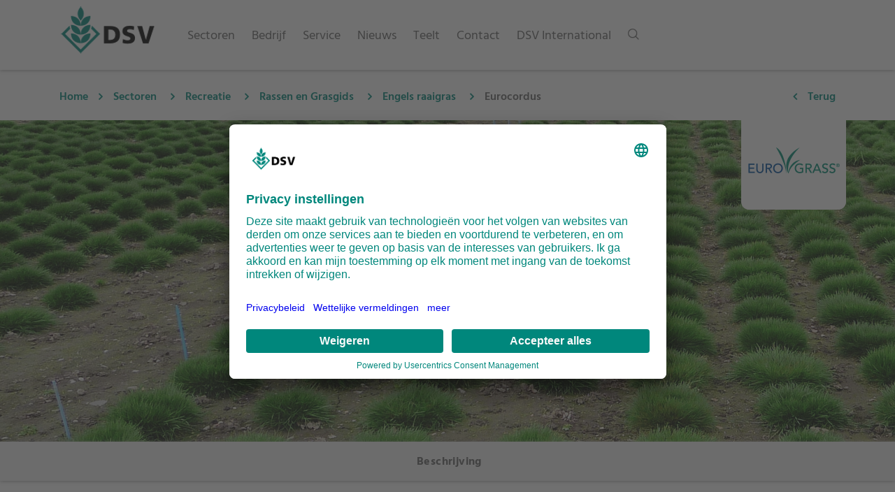

--- FILE ---
content_type: text/html; charset=UTF-8
request_url: https://www.dsv-zaden.nl/sorte/2114
body_size: 24097
content:
    <!DOCTYPE html>
<html lang="nl">

<head>
        <title>DSV | dsv-zaden.nl</title>
    <meta name="description"
          content="DSV zaden Nederland is een toonaangevend plantenveredelings- en zaadbedrijf. Wij veredelen hoogwaardig zaaizaad voor toepassingen in landbouw en recreatie.">
<!-- Required meta tags -->
<meta charset="utf-8">
<meta name="viewport"
      content="width=device-width, initial-scale=1, shrink-to-fit=no">
<meta name="theme-color"
      content="#00877c"/>

<link rel="shortcut icon"
      type="image/x-icon"
      href="/static/image/icons/favicon.ico">
    
    <meta name="robots" content="index,follow">

    

    <link href="/cache-buster-1769428602/static/css/dsv.min.css" media="screen" rel="stylesheet" type="text/css" />
            
<script type='text/plain' data-usercentrics='Matomo (self hosted)'>
  var _paq = window._paq || [];
  _paq.push(['trackPageView']);
  _paq.push(['enableLinkTracking']);
  (function() {
    var u='https://analytics.dsv-saaten.de/';
    _paq.push(['setTrackerUrl', u+'matomo.php']);
    _paq.push(['setSiteId', '16']);
    var d=document, g=d.createElement('script'), s=d.getElementsByTagName('script')[0];
    g.type='text/javascript'; g.async=true; g.defer=true; g.src=u+'matomo.js'; s.parentNode.insertBefore(g,s);
  })();
</script>

        <script id="usercentrics-cmp" src="https://app.usercentrics.eu/browser-ui/latest/loader.js" data-settings-id="0wfGvSI8o" async></script>
        <script type="application/javascript" src="https://privacy-proxy.usercentrics.eu/latest/uc-block.bundle.js"></script>
        <meta name="referrer" content="strict-origin-when-cross-origin"/>
</head>

<body data-spy="scroll"
      data-target="#scrollspy"
      data-offset="80"
      class="site-nl_nl">

    
    <nav id="navbar"
         class="navbar navbar-expand-xl">

        <div class="container">

            <div class="navbar-buttons text-left">
                <button class="navbar-toggler collapsed hidden-xl-up"
        type="button"
        data-toggle="collapse"
        data-target="#navigation"
        aria-controls="navigation"
        aria-expanded="false"
        aria-label="Toggle navigation">
    <span class="icon-bar top-bar"></span>
    <span class="icon-bar middle-bar"></span>
    <span class="icon-bar bottom-bar"></span>
</button>
                <a href="/" class="navbar-brand">
    <img src="/static/image/DSV_Logo_Desktop.png" alt="Logo"/>
</a>
            </div>

            <div class="navbar-buttons text-right">
                <a class="search-toggler d-inline d-xl-none">
    <img src="/static/image/icons/search.png"
         class="image-grayscale">
</a>
            </div>

            <div class="navbar-collapse collapse"
                 id="navigation">

                <ul class="navbar-nav mr-auto">

                    
                    
                        <li class="dropdown-mainmenu nav-item">

                                                        
                                                                <span class="nav-link level-0"
      data-level="0">
    <span class="link-document">
        Sectoren
    </span>
    <img src="/static/image/icons/arrow_right.png"
         class="d-block d-xl-none">
</span>

                                                                <ul class="dropdown-menu level-0 multi-level">
                                    <span class="link-back d-xl-none" data-level="0">
    <img src="/static/image/icons/arrow_left.png">
</span>

                                                                        <a class="nav-link  parent-reference"
   href="/sectoren"
       data-level="0">
    <span class="link-document">
        Overzicht: Sectoren
    </span>
</a>
                                    <div class="dropdown-divider"></div>

                                                                        
                                                                                                                            <li class="dropdown-submenu level-1">
                                                                                                <div class="nav-link-wrapper">
    <span class="nav-link"
          data-level="1">
        <span class="link-document">
            Recreatie
        </span>
        <img src="/static/image/icons/arrow_right.png">
    </span>
</div>

                                                                                                <ul class="dropdown-menu">
                                                    <span class="link-back d-xl-none" data-level="1">
    <img src="/static/image/icons/arrow_left.png">
</span>

<a class="nav-link  parent-reference"
   href="/sectoren/recreatie"
       data-level="1">
    <span class="link-document">
        Overzicht: Recreatie
    </span>
</a>
<div class="dropdown-divider"></div>

                                                                                                        
                                                                                                                                                                            <li class="dropdown-submenu level-2">
                                                                                                                                <div class="nav-link-wrapper">
    <span class="nav-link"
          data-level="2">
        <span class="link-document">
            Mengsels
        </span>
        <img src="/static/image/icons/arrow_right.png">
    </span>
</div>

                                                                                                                                <ul class="dropdown-menu">
                                                                    <span class="link-back d-xl-none" data-level="2">
    <img src="/static/image/icons/arrow_left.png">
</span>

<a class="nav-link  parent-reference"
   href="/sectoren/recreatie/mengsels"
       data-level="2">
    <span class="link-document">
        Overzicht: Mengsels
    </span>
</a>
<div class="dropdown-divider"></div>

                                                                                                                                                                                                                                                                                                                                                                    <li class="dropdown-submenu level-3">
                                                                                                                                                                <div class="nav-link-wrapper">
    <span class="nav-link"
          data-level="3">
        <span class="link-document">
            Sport
        </span>
        <img src="/static/image/icons/arrow_right.png">
    </span>
</div>

                                                                                                                                                                <ul class="dropdown-menu">
                                                                                    <span class="link-back d-xl-none" data-level="3">
    <img src="/static/image/icons/arrow_left.png">
</span>

<a class="nav-link  "
   href="/sectoren/recreatie/mengsels/sport"
       data-level="3">
    <span class="link-document">
        Overzicht: Sport
    </span>
</a>
<div class="dropdown-divider"></div>

                                                                                                                                                                                                                                                                <li>
                                                                                                <a class="nav-link"
       href="/sorte/5902"
               data-level="4">
        <span class="link-product">
            Eurograss SV7 Maxima
        </span>

                    <span class="spacer">
                &nbsp;
            </span>
        
            </a>
                                                                                        </li>
                                                                                                                                                                            <li>
                                                                                                <a class="nav-link"
       href="/sorte/5935"
               data-level="4">
        <span class="link-product">
            Eurograss SV100 Maxima
        </span>

                    <span class="spacer">
                &nbsp;
            </span>
        
            </a>
                                                                                        </li>
                                                                                                                                                                            <li>
                                                                                                <a class="nav-link"
       href="/sorte/5938"
               data-level="4">
        <span class="link-product">
            Eurograss TetraTop 100
        </span>

                    <span class="spacer">
                &nbsp;
            </span>
        
            </a>
                                                                                        </li>
                                                                                                                                                                            <li>
                                                                                                <a class="nav-link"
       href="/sorte/5925"
               data-level="4">
        <span class="link-product">
            Eurograss SV7
        </span>

                    <span class="spacer">
                &nbsp;
            </span>
        
            </a>
                                                                                        </li>
                                                                                                                                                                            <li>
                                                                                                <a class="nav-link"
       href="/sorte/5927"
               data-level="4">
        <span class="link-product">
            Eurograss SV100
        </span>

                    <span class="spacer">
                &nbsp;
            </span>
        
            </a>
                                                                                        </li>
                                                                                                                                                                            <li>
                                                                                                <a class="nav-link"
       href="/sorte/5926"
               data-level="4">
        <span class="link-product">
            Eurograss SV8
        </span>

                    <span class="spacer">
                &nbsp;
            </span>
        
            </a>
                                                                                        </li>
                                                                                                                                                                            <li>
                                                                                                <a class="nav-link"
       href="/sorte/5928"
               data-level="4">
        <span class="link-product">
            Eurograss Sportivo
        </span>

                    <span class="spacer">
                &nbsp;
            </span>
        
            </a>
                                                                                        </li>
                                                                                                                                                                            <li>
                                                                                                <a class="nav-link"
       href="/sorte/5936"
               data-level="4">
        <span class="link-product">
            Eurograss Dual Seeding 85/15
        </span>

                    <span class="spacer">
                &nbsp;
            </span>
        
            </a>
                                                                                        </li>
                                                                                                                                                                            <li>
                                                                                                <a class="nav-link"
       href="/sorte/5937"
               data-level="4">
        <span class="link-product">
            Eurograss Dual Seeding 25/75
        </span>

                    <span class="spacer">
                &nbsp;
            </span>
        
            </a>
                                                                                        </li>
                                                                                                                                                                            <li>
                                                                                                <a class="nav-link"
       href="/sorte/22789"
               data-level="4">
        <span class="link-product">
            Eurograss Beemd 100
        </span>

                    <span class="spacer">
                &nbsp;
            </span>
        
            </a>
                                                                                        </li>
                                                                                                                                                                    </ul>
                                                                            </li>

                                                                                                                                                                                                                                                                                                                                                                                                                                                    <li class="dropdown-submenu level-3">
                                                                                                                                                                <div class="nav-link-wrapper">
    <span class="nav-link"
          data-level="3">
        <span class="link-document">
            Gazon
        </span>
        <img src="/static/image/icons/arrow_right.png">
    </span>
</div>

                                                                                                                                                                <ul class="dropdown-menu">
                                                                                    <span class="link-back d-xl-none" data-level="3">
    <img src="/static/image/icons/arrow_left.png">
</span>

<a class="nav-link  "
   href="/sectoren/recreatie/mengsels/gazon"
       data-level="3">
    <span class="link-document">
        Overzicht: Gazon
    </span>
</a>
<div class="dropdown-divider"></div>

                                                                                                                                                                                                                                                                <li>
                                                                                                <a class="nav-link"
       href="/sorte/22070"
               data-level="4">
        <span class="link-product">
            Eurograss Trifolino
        </span>

                    <span class="spacer">
                &nbsp;
            </span>
        
            </a>
                                                                                        </li>
                                                                                                                                                                            <li>
                                                                                                <a class="nav-link"
       href="/sorte/5928"
               data-level="4">
        <span class="link-product">
            Eurograss Sportivo
        </span>

                    <span class="spacer">
                &nbsp;
            </span>
        
            </a>
                                                                                        </li>
                                                                                                                                                                            <li>
                                                                                                <a class="nav-link"
       href="/sorte/5944"
               data-level="4">
        <span class="link-product">
            Eurograss Silhouette
        </span>

                    <span class="spacer">
                &nbsp;
            </span>
        
            </a>
                                                                                        </li>
                                                                                                                                                                            <li>
                                                                                                <a class="nav-link"
       href="/sorte/5940"
               data-level="4">
        <span class="link-product">
            Eurograss Solario
        </span>

                    <span class="spacer">
                &nbsp;
            </span>
        
            </a>
                                                                                        </li>
                                                                                                                                                                            <li>
                                                                                                <a class="nav-link"
       href="/sorte/5942"
               data-level="4">
        <span class="link-product">
            Eurograss Bambino
        </span>

                    <span class="spacer">
                &nbsp;
            </span>
        
            </a>
                                                                                        </li>
                                                                                                                                                                    </ul>
                                                                            </li>

                                                                                                                                                                                                                                                                                                                                                                                                                                                    <li class="dropdown-submenu level-3">
                                                                                                                                                                <div class="nav-link-wrapper">
    <span class="nav-link"
          data-level="3">
        <span class="link-document">
            Openbaar groen
        </span>
        <img src="/static/image/icons/arrow_right.png">
    </span>
</div>

                                                                                                                                                                <ul class="dropdown-menu">
                                                                                    <span class="link-back d-xl-none" data-level="3">
    <img src="/static/image/icons/arrow_left.png">
</span>

<a class="nav-link  "
   href="/sectoren/recreatie/mengsels/openbaar-groen"
       data-level="3">
    <span class="link-document">
        Overzicht: Openbaar groen
    </span>
</a>
<div class="dropdown-divider"></div>

                                                                                                                                                                                                                                                                <li>
                                                                                                <a class="nav-link"
       href="/sorte/5968"
               data-level="4">
        <span class="link-product">
            Eurograss B3
        </span>

                    <span class="spacer">
                &nbsp;
            </span>
        
            </a>
                                                                                        </li>
                                                                                                                                                                            <li>
                                                                                                <a class="nav-link"
       href="/sorte/5977"
               data-level="4">
        <span class="link-product">
            Eurograss BermenDivers
        </span>

                    <span class="spacer">
                &nbsp;
            </span>
        
            </a>
                                                                                        </li>
                                                                                                                                                                            <li>
                                                                                                <a class="nav-link"
       href="/sorte/5975"
               data-level="4">
        <span class="link-product">
            Eurograss BermenSpeciaal (BTK1100)
        </span>

                    <span class="spacer">
                &nbsp;
            </span>
        
            </a>
                                                                                        </li>
                                                                                                                                                                            <li>
                                                                                                <a class="nav-link"
       href="/sorte/6868"
               data-level="4">
        <span class="link-product">
            EUROGRASS Campino
        </span>

                    <span class="spacer">
                &nbsp;
            </span>
        
            </a>
                                                                                        </li>
                                                                                                                                                                            <li>
                                                                                                <a class="nav-link"
       href="/sorte/5969"
               data-level="4">
        <span class="link-product">
            Eurograss D1
        </span>

                    <span class="spacer">
                &nbsp;
            </span>
        
            </a>
                                                                                        </li>
                                                                                                                                                                            <li>
                                                                                                <a class="nav-link"
       href="/sorte/5972"
               data-level="4">
        <span class="link-product">
            Eurograss D2
        </span>

                    <span class="spacer">
                &nbsp;
            </span>
        
            </a>
                                                                                        </li>
                                                                                                                                                                            <li>
                                                                                                <a class="nav-link"
       href="/sorte/10328"
               data-level="4">
        <span class="link-product">
            Eurograss Dijken Basis Gras DBG
        </span>

                    <span class="spacer">
                &nbsp;
            </span>
        
            </a>
                                                                                        </li>
                                                                                                                                                                            <li>
                                                                                                <a class="nav-link"
       href="/sorte/5976"
               data-level="4">
        <span class="link-product">
            Eurograss Laanboom
        </span>

                    <span class="spacer">
                &nbsp;
            </span>
        
            </a>
                                                                                        </li>
                                                                                                                                                                            <li>
                                                                                                <a class="nav-link"
       href="/sorte/5964"
               data-level="4">
        <span class="link-product">
            Eurograss MaaiMinder
        </span>

                    <span class="spacer">
                &nbsp;
            </span>
        
            </a>
                                                                                        </li>
                                                                                                                                                                            <li>
                                                                                                <a class="nav-link"
       href="/sorte/5974"
               data-level="4">
        <span class="link-product">
            Eurograss R1
        </span>

                    <span class="spacer">
                &nbsp;
            </span>
        
            </a>
                                                                                        </li>
                                                                                                                                                                            <li>
                                                                                                <a class="nav-link"
       href="/sorte/5230"
               data-level="4">
        <span class="link-product">
            Euromic microklaver
        </span>

                    <span class="spacer">
                &nbsp;
            </span>
        
            </a>
                                                                                        </li>
                                                                                                                                                                    </ul>
                                                                            </li>

                                                                                                                                                                                                                                                                                                                                                                                                                                                    <li>
                                                                                    <a class="nav-link"
       href="/sectoren/recreatie/mengsels/golf"
               data-level="3">
        <span class="link-document">
            Golf
        </span>

                    <span class="spacer">
                &nbsp;
            </span>
        
            </a>
                                                                            </li>

                                                                                                                                                                                                                                                                                                                                                                        <li class="dropdown-submenu level-3">
                                                                                                                                                                <div class="nav-link-wrapper">
    <span class="nav-link"
          data-level="3">
        <span class="link-document">
            Bloeimengsels
        </span>
        <img src="/static/image/icons/arrow_right.png">
    </span>
</div>

                                                                                                                                                                <ul class="dropdown-menu">
                                                                                    <span class="link-back d-xl-none" data-level="3">
    <img src="/static/image/icons/arrow_left.png">
</span>

<a class="nav-link  "
   href="/sectoren/recreatie/mengsels/bloeimengsels"
       data-level="3">
    <span class="link-document">
        Overzicht: Bloeimengsels
    </span>
</a>
<div class="dropdown-divider"></div>

                                                                                                                                                                                                                                                                <li>
                                                                                                <a class="nav-link"
       href="/sorte/16029"
               data-level="4">
        <span class="link-product">
            Bloeiparadijs - meerjarig 
        </span>

                    <span class="spacer">
                &nbsp;
            </span>
        
            </a>
                                                                                        </li>
                                                                                                                                                                            <li>
                                                                                                <a class="nav-link"
       href="/sorte/3697"
               data-level="4">
        <span class="link-product">
            Bloeimengsel nectar
        </span>

                    <span class="spacer">
                &nbsp;
            </span>
        
            </a>
                                                                                        </li>
                                                                                                                                                                            <li>
                                                                                                <a class="nav-link"
       href="/sorte/5571"
               data-level="4">
        <span class="link-product">
            Zomerbloei Zelder
        </span>

                    <span class="spacer">
                &nbsp;
            </span>
        
            </a>
                                                                                        </li>
                                                                                                                                                                    </ul>
                                                                            </li>

                                                                                                                                                                                                                                                                                                                                                                                                                                                    <li class="dropdown-submenu level-3">
                                                                                                                                                                <div class="nav-link-wrapper">
    <span class="nav-link"
          data-level="3">
        <span class="link-document">
            Graszoden
        </span>
        <img src="/static/image/icons/arrow_right.png">
    </span>
</div>

                                                                                                                                                                <ul class="dropdown-menu">
                                                                                    <span class="link-back d-xl-none" data-level="3">
    <img src="/static/image/icons/arrow_left.png">
</span>

<a class="nav-link  "
   href="/sectoren/recreatie/mengsels/graszoden"
       data-level="3">
    <span class="link-document">
        Overzicht: Graszoden
    </span>
</a>
<div class="dropdown-divider"></div>

                                                                                                                                                                                                                                                                <li>
                                                                                                <a class="nav-link"
       href="/sorte/6376"
               data-level="4">
        <span class="link-product">
            EUROGRASS Graszoden-mengsel
        </span>

                    <span class="spacer">
                &nbsp;
            </span>
        
            </a>
                                                                                        </li>
                                                                                                                                                                    </ul>
                                                                            </li>

                                                                                                                                                                                                                                                                                        </ul>
                                                            </li>

                                                                                                                    
                                                    
                                                                                                                                                                            <li class="dropdown-submenu level-2">
                                                                                                                                <div class="nav-link-wrapper">
    <span class="nav-link"
          data-level="2">
        <span class="link-document">
            Rassen en Grasgids
        </span>
        <img src="/static/image/icons/arrow_right.png">
    </span>
</div>

                                                                                                                                <ul class="dropdown-menu">
                                                                    <span class="link-back d-xl-none" data-level="2">
    <img src="/static/image/icons/arrow_left.png">
</span>

<a class="nav-link  parent-reference"
   href="/sectoren/recreatie/rassen-en-grasgids"
       data-level="2">
    <span class="link-document">
        Overzicht: Rassen en Grasgids
    </span>
</a>
<div class="dropdown-divider"></div>

                                                                                                                                                                                                                                                                                                                                                                    <li>
                                                                                    <a class="nav-link"
       href="/www.dsv-zaden.nl/sectoren/recreatie/rassen-en-grasgids/grasgids"
               data-level="3">
        <span class="link-document">
            Grasgids 2025
        </span>

                    <span class="spacer">
                &nbsp;
            </span>
        
            </a>
                                                                            </li>

                                                                                                                                                                                                                                                                                                                                                                        <li class="dropdown-submenu level-3">
                                                                                                                                                                <div class="nav-link-wrapper">
    <span class="nav-link"
          data-level="3">
        <span class="link-document">
            Engels raaigras
        </span>
        <img src="/static/image/icons/arrow_right.png">
    </span>
</div>

                                                                                                                                                                <ul class="dropdown-menu">
                                                                                    <span class="link-back d-xl-none" data-level="3">
    <img src="/static/image/icons/arrow_left.png">
</span>

<a class="nav-link  "
   href="/sectoren/recreatie/rassen-en-grasgids/engels-raaigras"
       data-level="3">
    <span class="link-document">
        Overzicht: Engels raaigras
    </span>
</a>
<div class="dropdown-divider"></div>

                                                                                                                                                                                                                                                                <li>
                                                                                                <a class="nav-link"
       href="/sorte/5882"
               data-level="4">
        <span class="link-product">
            Eurobeat
        </span>

                    <span class="spacer">
                &nbsp;
            </span>
        
            </a>
                                                                                        </li>
                                                                                                                                                                            <li>
                                                                                                <a class="nav-link"
       href="/sorte/2114"
               data-level="4">
        <span class="link-product">
            Eurocordus
        </span>

                    <span class="spacer">
                &nbsp;
            </span>
        
            </a>
                                                                                        </li>
                                                                                                                                                                            <li>
                                                                                                <a class="nav-link"
       href="/sorte/2115"
               data-level="4">
        <span class="link-product">
            Eurodiamond
        </span>

                    <span class="spacer">
                &nbsp;
            </span>
        
            </a>
                                                                                        </li>
                                                                                                                                                                            <li>
                                                                                                <a class="nav-link"
       href="/sorte/2117"
               data-level="4">
        <span class="link-product">
            Eurosport
        </span>

                    <span class="spacer">
                &nbsp;
            </span>
        
            </a>
                                                                                        </li>
                                                                                                                                                                            <li>
                                                                                                <a class="nav-link"
       href="/sorte/5082"
               data-level="4">
        <span class="link-product">
            Eventus
        </span>

                    <span class="spacer">
                &nbsp;
            </span>
        
            </a>
                                                                                        </li>
                                                                                                                                                                            <li>
                                                                                                <a class="nav-link"
       href="/sorte/5091"
               data-level="4">
        <span class="link-product">
            Pollen
        </span>

                    <span class="spacer">
                &nbsp;
            </span>
        
            </a>
                                                                                        </li>
                                                                                                                                                                            <li>
                                                                                                <a class="nav-link"
       href="/sorte/5093"
               data-level="4">
        <span class="link-product">
            Tetrasport
        </span>

                    <span class="spacer">
                &nbsp;
            </span>
        
            </a>
                                                                                        </li>
                                                                                                                                                                            <li>
                                                                                                <a class="nav-link"
       href="/sorte/5097"
               data-level="4">
        <span class="link-product">
            Vitellius
        </span>

                    <span class="spacer">
                &nbsp;
            </span>
        
            </a>
                                                                                        </li>
                                                                                                                                                                            <li>
                                                                                                <a class="nav-link"
       href="/sorte/5882"
               data-level="4">
        <span class="link-product">
            Eurobeat
        </span>

                    <span class="spacer">
                &nbsp;
            </span>
        
            </a>
                                                                                        </li>
                                                                                                                                                                    </ul>
                                                                            </li>

                                                                                                                                                                                                                                                                                                                                                                                                                                                    <li class="dropdown-submenu level-3">
                                                                                                                                                                <div class="nav-link-wrapper">
    <span class="nav-link"
          data-level="3">
        <span class="link-document">
            Veldbeemdgras
        </span>
        <img src="/static/image/icons/arrow_right.png">
    </span>
</div>

                                                                                                                                                                <ul class="dropdown-menu">
                                                                                    <span class="link-back d-xl-none" data-level="3">
    <img src="/static/image/icons/arrow_left.png">
</span>

<a class="nav-link  "
   href="/sectoren/recreatie/rassen-en-grasgids/veldbeemdgras"
       data-level="3">
    <span class="link-document">
        Overzicht: Veldbeemdgras
    </span>
</a>
<div class="dropdown-divider"></div>

                                                                                                                                                                                                                                                                <li>
                                                                                                <a class="nav-link"
       href="/sorte/2129"
               data-level="4">
        <span class="link-product">
            Limousine
        </span>

                    <span class="spacer">
                &nbsp;
            </span>
        
            </a>
                                                                                        </li>
                                                                                                                                                                            <li>
                                                                                                <a class="nav-link"
       href="/sorte/2132"
               data-level="4">
        <span class="link-product">
            Markus
        </span>

                    <span class="spacer">
                &nbsp;
            </span>
        
            </a>
                                                                                        </li>
                                                                                                                                                                    </ul>
                                                                            </li>

                                                                                                                                                                                                                                                                                                                                                                                                                                                    <li class="dropdown-submenu level-3">
                                                                                                                                                                <div class="nav-link-wrapper">
    <span class="nav-link"
          data-level="3">
        <span class="link-document">
            Gewoon roodzwenkgras
        </span>
        <img src="/static/image/icons/arrow_right.png">
    </span>
</div>

                                                                                                                                                                <ul class="dropdown-menu">
                                                                                    <span class="link-back d-xl-none" data-level="3">
    <img src="/static/image/icons/arrow_left.png">
</span>

<a class="nav-link  "
   href="/sectoren/recreatie/rassen-en-grasgids/gewoon-roodzwenkgras"
       data-level="3">
    <span class="link-document">
        Overzicht: Gewoon roodzwenkgras
    </span>
</a>
<div class="dropdown-divider"></div>

                                                                                                                                                                                                                                                                <li>
                                                                                                <a class="nav-link"
       href="/sorte/5127"
               data-level="4">
        <span class="link-product">
            Eurocarina
        </span>

                    <span class="spacer">
                &nbsp;
            </span>
        
            </a>
                                                                                        </li>
                                                                                                                                                                            <li>
                                                                                                <a class="nav-link"
       href="/sorte/5146"
               data-level="4">
        <span class="link-product">
            Filius
        </span>

                    <span class="spacer">
                &nbsp;
            </span>
        
            </a>
                                                                                        </li>
                                                                                                                                                                            <li>
                                                                                                <a class="nav-link"
       href="/sorte/5128"
               data-level="4">
        <span class="link-product">
            Ramona
        </span>

                    <span class="spacer">
                &nbsp;
            </span>
        
            </a>
                                                                                        </li>
                                                                                                                                                                    </ul>
                                                                            </li>

                                                                                                                                                                                                                                                                                                                                                                                                                                                    <li class="dropdown-submenu level-3">
                                                                                                                                                                <div class="nav-link-wrapper">
    <span class="nav-link"
          data-level="3">
        <span class="link-document">
            Roodzwenk fijne uitlopers
        </span>
        <img src="/static/image/icons/arrow_right.png">
    </span>
</div>

                                                                                                                                                                <ul class="dropdown-menu">
                                                                                    <span class="link-back d-xl-none" data-level="3">
    <img src="/static/image/icons/arrow_left.png">
</span>

<a class="nav-link  "
   href="/sectoren/recreatie/rassen-en-grasgids/roodzwenk-fijne-uitlopers"
       data-level="3">
    <span class="link-document">
        Overzicht: Roodzwenk fijne uitlopers
    </span>
</a>
<div class="dropdown-divider"></div>

                                                                                                                                                                                                                                                                <li>
                                                                                                <a class="nav-link"
       href="/sorte/5165"
               data-level="4">
        <span class="link-product">
            Finesto
        </span>

                    <span class="spacer">
                &nbsp;
            </span>
        
            </a>
                                                                                        </li>
                                                                                                                                                                            <li>
                                                                                                <a class="nav-link"
       href="/sorte/5170"
               data-level="4">
        <span class="link-product">
            Teenie
        </span>

                    <span class="spacer">
                &nbsp;
            </span>
        
            </a>
                                                                                        </li>
                                                                                                                                                                            <li>
                                                                                                <a class="nav-link"
       href="/sorte/5899"
               data-level="4">
        <span class="link-product">
            Tasida
        </span>

                    <span class="spacer">
                &nbsp;
            </span>
        
            </a>
                                                                                        </li>
                                                                                                                                                                    </ul>
                                                                            </li>

                                                                                                                                                                                                                                                                                                                                                                                                                                                    <li class="dropdown-submenu level-3">
                                                                                                                                                                <div class="nav-link-wrapper">
    <span class="nav-link"
          data-level="3">
        <span class="link-document">
            Roodzwenk forse uitlopers
        </span>
        <img src="/static/image/icons/arrow_right.png">
    </span>
</div>

                                                                                                                                                                <ul class="dropdown-menu">
                                                                                    <span class="link-back d-xl-none" data-level="3">
    <img src="/static/image/icons/arrow_left.png">
</span>

<a class="nav-link  "
   href="/sectoren/recreatie/rassen-en-grasgids/roodzwenk-forse-uitlopers"
       data-level="3">
    <span class="link-document">
        Overzicht: Roodzwenk forse uitlopers
    </span>
</a>
<div class="dropdown-divider"></div>

                                                                                                                                                                                                                                                                <li>
                                                                                                <a class="nav-link"
       href="/sorte/5157"
               data-level="4">
        <span class="link-product">
            Mellori
        </span>

                    <span class="spacer">
                &nbsp;
            </span>
        
            </a>
                                                                                        </li>
                                                                                                                                                                            <li>
                                                                                                <a class="nav-link"
       href="/sorte/5900"
               data-level="4">
        <span class="link-product">
            Rockefeller
        </span>

                    <span class="spacer">
                &nbsp;
            </span>
        
            </a>
                                                                                        </li>
                                                                                                                                                                    </ul>
                                                                            </li>

                                                                                                                                                                                                                                                                                                                                                                                                                                                    <li class="dropdown-submenu level-3">
                                                                                                                                                                <div class="nav-link-wrapper">
    <span class="nav-link"
          data-level="3">
        <span class="link-document">
            Hardzwenkgras
        </span>
        <img src="/static/image/icons/arrow_right.png">
    </span>
</div>

                                                                                                                                                                <ul class="dropdown-menu">
                                                                                    <span class="link-back d-xl-none" data-level="3">
    <img src="/static/image/icons/arrow_left.png">
</span>

<a class="nav-link  "
   href="/sectoren/recreatie/rassen-en-grasgids/hardzwenkgras"
       data-level="3">
    <span class="link-document">
        Overzicht: Hardzwenkgras
    </span>
</a>
<div class="dropdown-divider"></div>

                                                                                                                                                                                                                                                                <li>
                                                                                                <a class="nav-link"
       href="/sorte/5176"
               data-level="4">
        <span class="link-product">
            Mentor
        </span>

                    <span class="spacer">
                &nbsp;
            </span>
        
            </a>
                                                                                        </li>
                                                                                                                                                                    </ul>
                                                                            </li>

                                                                                                                                                                                                                                                                                                                                                                                                                                                    <li class="dropdown-submenu level-3">
                                                                                                                                                                <div class="nav-link-wrapper">
    <span class="nav-link"
          data-level="3">
        <span class="link-document">
            Rietzwenk
        </span>
        <img src="/static/image/icons/arrow_right.png">
    </span>
</div>

                                                                                                                                                                <ul class="dropdown-menu">
                                                                                    <span class="link-back d-xl-none" data-level="3">
    <img src="/static/image/icons/arrow_left.png">
</span>

<a class="nav-link  "
   href="/sectoren/recreatie/rassen-en-grasgids/rietzwenk"
       data-level="3">
    <span class="link-document">
        Overzicht: Rietzwenk
    </span>
</a>
<div class="dropdown-divider"></div>

                                                                                                                                                                                                                                                                <li>
                                                                                                <a class="nav-link"
       href="/sorte/5123"
               data-level="4">
        <span class="link-product">
            Regenerate
        </span>

                    <span class="spacer">
                &nbsp;
            </span>
        
            </a>
                                                                                        </li>
                                                                                                                                                                    </ul>
                                                                            </li>

                                                                                                                                                                                                                                                                                                                                                                                                                                                    <li class="dropdown-submenu level-3">
                                                                                                                                                                <div class="nav-link-wrapper">
    <span class="nav-link"
          data-level="3">
        <span class="link-document">
            Deschampsia
        </span>
        <img src="/static/image/icons/arrow_right.png">
    </span>
</div>

                                                                                                                                                                <ul class="dropdown-menu">
                                                                                    <span class="link-back d-xl-none" data-level="3">
    <img src="/static/image/icons/arrow_left.png">
</span>

<a class="nav-link  "
   href="/sectoren/recreatie/rassen-en-grasgids/deschampsia"
       data-level="3">
    <span class="link-document">
        Overzicht: Deschampsia
    </span>
</a>
<div class="dropdown-divider"></div>

                                                                                                                                                                                                                                                                <li>
                                                                                                <a class="nav-link"
       href="/sorte/5117"
               data-level="4">
        <span class="link-product">
            Desanto
        </span>

                    <span class="spacer">
                &nbsp;
            </span>
        
            </a>
                                                                                        </li>
                                                                                                                                                                    </ul>
                                                                            </li>

                                                                                                                                                                                                                                                                                        </ul>
                                                            </li>

                                                                                                                    
                                                    
                                                                                                                                                                            <li>
                                                                    <a class="nav-link"
       href="/sectoren/recreatie/eurograss-mengselkompas-en-bestekteksten"
               data-level="2">
        <span class="link-document">
            EUROGRASS mengselkompas en bestekteksten
        </span>

                    <span class="spacer">
                &nbsp;
            </span>
        
            </a>
                                                            </li>

                                                        
                                                    
                                                                                                                                                                            <li>
                                                                    <a class="nav-link"
       href="https://www.naturegrass.nl"
                    target="_blank"
               data-level="2">
        <span class="link-document">
            NatureGrass voor particulieren
        </span>

                    <span class="spacer">
                &nbsp;
            </span>
        
            </a>
                                                            </li>

                                                        
                                                    
                                                                                                                                                                            <li>
                                                                    <a class="nav-link"
       href="/sectoren/recreatie/interessante-artikelen"
               data-level="2">
        <span class="link-document">
            Interessante artikelen
        </span>

                    <span class="spacer">
                &nbsp;
            </span>
        
            </a>
                                                            </li>

                                                        
                                                    
                                                                                                                                                                            <li>
                                                                    <a class="nav-link"
       href="/bedrijf/organisatie/advies%20en%20verkoop"
               data-level="2">
        <span class="link-document">
            Contact
        </span>

                    <span class="spacer">
                &nbsp;
            </span>
        
            </a>
                                                            </li>

                                                        
                                                    
                                                                                                                                                                            <li>
                                                                    <a class="nav-link"
       href="/sectoren/recreatie/Maxima"
               data-level="2">
        <span class="link-document">
            EUROGRASS_Maxima
        </span>

                    <span class="spacer">
                &nbsp;
            </span>
        
            </a>
                                                            </li>

                                                        
                                                    
                                                                                                                                                                            <li>
                                                                    <a class="nav-link"
       href="/sectoren/recreatie/ClimateSmart"
               data-level="2">
        <span class="link-document">
            ClimateSmart
        </span>

                    <span class="spacer">
                &nbsp;
            </span>
        
            </a>
                                                            </li>

                                                        
                                                                                                    </ul>
                                            </li>

                                                                                    
                                    
                                                                                                                            <li class="dropdown-submenu level-1">
                                                                                                <div class="nav-link-wrapper">
    <span class="nav-link"
          data-level="1">
        <span class="link-document">
            Ruwvoer
        </span>
        <img src="/static/image/icons/arrow_right.png">
    </span>
</div>

                                                                                                <ul class="dropdown-menu">
                                                    <span class="link-back d-xl-none" data-level="1">
    <img src="/static/image/icons/arrow_left.png">
</span>

<a class="nav-link  parent-reference"
   href="/sectoren/ruwvoer"
       data-level="1">
    <span class="link-document">
        Overzicht: Ruwvoer
    </span>
</a>
<div class="dropdown-divider"></div>

                                                                                                        
                                                                                                                                                                            <li class="dropdown-submenu level-2">
                                                                                                                                <div class="nav-link-wrapper">
    <span class="nav-link"
          data-level="2">
        <span class="link-document">
            COUNTRY weidemengsels
        </span>
        <img src="/static/image/icons/arrow_right.png">
    </span>
</div>

                                                                                                                                <ul class="dropdown-menu">
                                                                    <span class="link-back d-xl-none" data-level="2">
    <img src="/static/image/icons/arrow_left.png">
</span>

<a class="nav-link  parent-reference"
   href="/sectoren/ruwvoer/country-mengsels"
       data-level="2">
    <span class="link-document">
        Overzicht: COUNTRY weidemengsels
    </span>
</a>
<div class="dropdown-divider"></div>

                                                                                                                                                                                                                                                                                                                                                                    <li>
                                                                                    <a class="nav-link"
       href="/sorte/21836"
               data-level="3">
        <span class="link-product">
            COUNTRY Silage 2
        </span>

                    <span class="spacer">
                &nbsp;
            </span>
        
            </a>
                                                                            </li>

                                                                                                                                                                                                                                                                                                                                                                        <li>
                                                                                    <a class="nav-link"
       href="/sorte/16080"
               data-level="3">
        <span class="link-product">
            COUNTRY Super Maai&amp;Weide
        </span>

                    <span class="spacer">
                &nbsp;
            </span>
        
            </a>
                                                                            </li>

                                                                                                                                                                                                                                                                                                                                                                        <li>
                                                                                    <a class="nav-link"
       href="/sorte/5989"
               data-level="3">
        <span class="link-product">
            COUNTRY Milkmore 13
        </span>

                    <span class="spacer">
                &nbsp;
            </span>
        
            </a>
                                                                            </li>

                                                                                                                                                                                                                                                                                                                                                                        <li>
                                                                                    <a class="nav-link"
       href="/sorte/5990"
               data-level="3">
        <span class="link-product">
            COUNTRY Milkmore 14
        </span>

                    <span class="spacer">
                &nbsp;
            </span>
        
            </a>
                                                                            </li>

                                                                                                                                                                                                                                                                                                                                                                        <li>
                                                                                    <a class="nav-link"
       href="/sorte/5991"
               data-level="3">
        <span class="link-product">
            COUNTRY Milkmore 15
        </span>

                    <span class="spacer">
                &nbsp;
            </span>
        
            </a>
                                                                            </li>

                                                                                                                                                                                                                                                                                                                                                                        <li>
                                                                                    <a class="nav-link"
       href="/sorte/5993"
               data-level="3">
        <span class="link-product">
            COUNTRY Milkmore 16
        </span>

                    <span class="spacer">
                &nbsp;
            </span>
        
            </a>
                                                                            </li>

                                                                                                                                                                                                                                                                                                                                                                        <li>
                                                                                    <a class="nav-link"
       href="/sorte/5994"
               data-level="3">
        <span class="link-product">
            COUNTRY MultiLife 14
        </span>

                    <span class="spacer">
                &nbsp;
            </span>
        
            </a>
                                                                            </li>

                                                                                                                                                                                                                                                                                                                                                                        <li>
                                                                                    <a class="nav-link"
       href="/sorte/5996"
               data-level="3">
        <span class="link-product">
            COUNTRY MultiLife 16
        </span>

                    <span class="spacer">
                &nbsp;
            </span>
        
            </a>
                                                                            </li>

                                                                                                                                                                                                                                                                                                                                                                        <li>
                                                                                    <a class="nav-link"
       href="/sorte/5997"
               data-level="3">
        <span class="link-product">
            COUNTRY Silage 3
        </span>

                    <span class="spacer">
                &nbsp;
            </span>
        
            </a>
                                                                            </li>

                                                                                                                                                                                                                                                                                                                                                                        <li>
                                                                                    <a class="nav-link"
       href="/sorte/5999"
               data-level="3">
        <span class="link-product">
            COUNTRY Super BG 11
        </span>

                    <span class="spacer">
                &nbsp;
            </span>
        
            </a>
                                                                            </li>

                                                                                                                                                                                                                                                                                                                                                                        <li>
                                                                                    <a class="nav-link"
       href="/sorte/6000"
               data-level="3">
        <span class="link-product">
            COUNTRY Super BG 3
        </span>

                    <span class="spacer">
                &nbsp;
            </span>
        
            </a>
                                                                            </li>

                                                                                                                                                                                                                                                                                                                                                                        <li>
                                                                                    <a class="nav-link"
       href="/sorte/6001"
               data-level="3">
        <span class="link-product">
            COUNTRY Super BG 4
        </span>

                    <span class="spacer">
                &nbsp;
            </span>
        
            </a>
                                                                            </li>

                                                                                                                                                                                                                                                                                                                                                                        <li>
                                                                                    <a class="nav-link"
       href="/sorte/6002"
               data-level="3">
        <span class="link-product">
            COUNTRY Super Doorzaai
        </span>

                    <span class="spacer">
                &nbsp;
            </span>
        
            </a>
                                                                            </li>

                                                                                                                                                                                                                                                                                                                                                                        <li>
                                                                                    <a class="nav-link"
       href="/sorte/5981"
               data-level="3">
        <span class="link-product">
            COUNTRY Balance Eco
        </span>

                    <span class="spacer">
                &nbsp;
            </span>
        
            </a>
                                                                            </li>

                                                                                                                                                                                                                                                                                                                                                                        <li>
                                                                                    <a class="nav-link"
       href="/sorte/9013"
               data-level="3">
        <span class="link-product">
            COUNTRY MultiLife Eco
        </span>

                    <span class="spacer">
                &nbsp;
            </span>
        
            </a>
                                                                            </li>

                                                                                                                                                                                                            </ul>
                                                            </li>

                                                                                                                    
                                                    
                                                                                                                                                                            <li>
                                                                    <a class="nav-link"
       href="/sectoren/biologisch/country-mengsels-eco"
               data-level="2">
        <span class="link-document">
            COUNTRY weidemengsels eco
        </span>

                    <span class="spacer">
                &nbsp;
            </span>
        
            </a>
                                                            </li>

                                                        
                                                    
                                                                                                                                                                            <li>
                                                                    <a class="nav-link"
       href="/apps/country-kompas/index"
               data-level="2">
        <span class="link-document">
            COUNTRY Kompas
        </span>

                    <span class="spacer">
                &nbsp;
            </span>
        
            </a>
                                                            </li>

                                                        
                                                    
                                                                                                                                                                            <li class="dropdown-submenu level-2">
                                                                                                                                <div class="nav-link-wrapper">
    <span class="nav-link"
          data-level="2">
        <span class="link-document">
            DSV rassen en Rassenlijst
        </span>
        <img src="/static/image/icons/arrow_right.png">
    </span>
</div>

                                                                                                                                <ul class="dropdown-menu">
                                                                    <span class="link-back d-xl-none" data-level="2">
    <img src="/static/image/icons/arrow_left.png">
</span>

<a class="nav-link  parent-reference"
   href="/sectoren/ruwvoer/dsv-rassen-en-rassenlijst"
       data-level="2">
    <span class="link-document">
        Overzicht: DSV rassen en Rassenlijst
    </span>
</a>
<div class="dropdown-divider"></div>

                                                                                                                                                                                                                                                                                                                                                                    <li class="dropdown-submenu level-3">
                                                                                                                                                                <div class="nav-link-wrapper">
    <span class="nav-link"
          data-level="3">
        <span class="link-document">
            Engels raaigras
        </span>
        <img src="/static/image/icons/arrow_right.png">
    </span>
</div>

                                                                                                                                                                <ul class="dropdown-menu">
                                                                                    <span class="link-back d-xl-none" data-level="3">
    <img src="/static/image/icons/arrow_left.png">
</span>

<a class="nav-link  "
   href="/sectoren/ruwvoer/dsv-rassen-en-rassenlijst/engels-raaigras"
       data-level="3">
    <span class="link-document">
        Overzicht: Engels raaigras
    </span>
</a>
<div class="dropdown-divider"></div>

                                                                                                                                                                                                                                                                <li>
                                                                                                <a class="nav-link"
       href="/sorte/1066"
               data-level="4">
        <span class="link-product">
            Arelio
        </span>

                    <span class="spacer">
                &nbsp;
            </span>
        
            </a>
                                                                                        </li>
                                                                                                                                                                            <li>
                                                                                                <a class="nav-link"
       href="/sorte/5992"
               data-level="4">
        <span class="link-product">
            Armetto
        </span>

                    <span class="spacer">
                &nbsp;
            </span>
        
            </a>
                                                                                        </li>
                                                                                                                                                                            <li>
                                                                                                <a class="nav-link"
       href="/sorte/2192"
               data-level="4">
        <span class="link-product">
            Arnando
        </span>

                    <span class="spacer">
                &nbsp;
            </span>
        
            </a>
                                                                                        </li>
                                                                                                                                                                            <li>
                                                                                                <a class="nav-link"
       href="/sorte/4485"
               data-level="4">
        <span class="link-product">
            Arsenal
        </span>

                    <span class="spacer">
                &nbsp;
            </span>
        
            </a>
                                                                                        </li>
                                                                                                                                                                            <li>
                                                                                                <a class="nav-link"
       href="/sorte/8031"
               data-level="4">
        <span class="link-product">
            Beau
        </span>

                    <span class="spacer">
                &nbsp;
            </span>
        
            </a>
                                                                                        </li>
                                                                                                                                                                            <li>
                                                                                                <a class="nav-link"
       href="/sorte/1033"
               data-level="4">
        <span class="link-product">
            Explosion
        </span>

                    <span class="spacer">
                &nbsp;
            </span>
        
            </a>
                                                                                        </li>
                                                                                                                                                                            <li>
                                                                                                <a class="nav-link"
       href="/sorte/21863"
               data-level="4">
        <span class="link-product">
            Fabrizio
        </span>

                    <span class="spacer">
                &nbsp;
            </span>
        
                    <span class="neu">
                NEW
            </span>
            </a>
                                                                                        </li>
                                                                                                                                                                            <li>
                                                                                                <a class="nav-link"
       href="/sorte/1045"
               data-level="4">
        <span class="link-product">
            Maiko
        </span>

                    <span class="spacer">
                &nbsp;
            </span>
        
            </a>
                                                                                        </li>
                                                                                                                                                                            <li>
                                                                                                <a class="nav-link"
       href="/sorte/8032"
               data-level="4">
        <span class="link-product">
            Neuville
        </span>

                    <span class="spacer">
                &nbsp;
            </span>
        
            </a>
                                                                                        </li>
                                                                                                                                                                            <li>
                                                                                                <a class="nav-link"
       href="/sorte/4483"
               data-level="4">
        <span class="link-product">
            Prana
        </span>

                    <span class="spacer">
                &nbsp;
            </span>
        
            </a>
                                                                                        </li>
                                                                                                                                                                            <li>
                                                                                                <a class="nav-link"
       href="/sorte/4496"
               data-level="4">
        <span class="link-product">
            Rivaldo
        </span>

                    <span class="spacer">
                &nbsp;
            </span>
        
            </a>
                                                                                        </li>
                                                                                                                                                                            <li>
                                                                                                <a class="nav-link"
       href="/sorte/4497"
               data-level="4">
        <span class="link-product">
            Rossimonte
        </span>

                    <span class="spacer">
                &nbsp;
            </span>
        
            </a>
                                                                                        </li>
                                                                                                                                                                    </ul>
                                                                            </li>

                                                                                                                                                                                                                                                                                                                                                                                                                                                    <li class="dropdown-submenu level-3">
                                                                                                                                                                <div class="nav-link-wrapper">
    <span class="nav-link"
          data-level="3">
        <span class="link-document">
            Timothee
        </span>
        <img src="/static/image/icons/arrow_right.png">
    </span>
</div>

                                                                                                                                                                <ul class="dropdown-menu">
                                                                                    <span class="link-back d-xl-none" data-level="3">
    <img src="/static/image/icons/arrow_left.png">
</span>

<a class="nav-link  "
   href="/sectoren/ruwvoer/dsv-rassen-en-rassenlijst/timothee"
       data-level="3">
    <span class="link-document">
        Overzicht: Timothee
    </span>
</a>
<div class="dropdown-divider"></div>

                                                                                                                                                                                                                                                                <li>
                                                                                                <a class="nav-link"
       href="/sorte/1052"
               data-level="4">
        <span class="link-product">
            Aturo
        </span>

                    <span class="spacer">
                &nbsp;
            </span>
        
            </a>
                                                                                        </li>
                                                                                                                                                                            <li>
                                                                                                <a class="nav-link"
       href="/sorte/4344"
               data-level="4">
        <span class="link-product">
            Presto
        </span>

                    <span class="spacer">
                &nbsp;
            </span>
        
            </a>
                                                                                        </li>
                                                                                                                                                                    </ul>
                                                                            </li>

                                                                                                                                                                                                                                                                                                                                                                                                                                                    <li class="dropdown-submenu level-3">
                                                                                                                                                                <div class="nav-link-wrapper">
    <span class="nav-link"
          data-level="3">
        <span class="link-document">
            Italiaans raaigras
        </span>
        <img src="/static/image/icons/arrow_right.png">
    </span>
</div>

                                                                                                                                                                <ul class="dropdown-menu">
                                                                                    <span class="link-back d-xl-none" data-level="3">
    <img src="/static/image/icons/arrow_left.png">
</span>

<a class="nav-link  "
   href="/sectoren/ruwvoer/dsv-rassen-en-rassenlijst/italiaans-raaigras"
       data-level="3">
    <span class="link-document">
        Overzicht: Italiaans raaigras
    </span>
</a>
<div class="dropdown-divider"></div>

                                                                                                                                                                                                                                                                <li>
                                                                                                <a class="nav-link"
       href="/sorte/1188"
               data-level="4">
        <span class="link-product">
            Dolomit
        </span>

                    <span class="spacer">
                &nbsp;
            </span>
        
            </a>
                                                                                        </li>
                                                                                                                                                                            <li>
                                                                                                <a class="nav-link"
       href="/sorte/1181"
               data-level="4">
        <span class="link-product">
            Fabio
        </span>

                    <span class="spacer">
                &nbsp;
            </span>
        
            </a>
                                                                                        </li>
                                                                                                                                                                    </ul>
                                                                            </li>

                                                                                                                                                                                                                                                                                        </ul>
                                                            </li>

                                                                                                                    
                                                    
                                                                                                                                                                            <li class="dropdown-submenu level-2">
                                                                                                                                <div class="nav-link-wrapper">
    <span class="nav-link"
          data-level="2">
        <span class="link-document">
            Mais
        </span>
        <img src="/static/image/icons/arrow_right.png">
    </span>
</div>

                                                                                                                                <ul class="dropdown-menu">
                                                                    <span class="link-back d-xl-none" data-level="2">
    <img src="/static/image/icons/arrow_left.png">
</span>

<a class="nav-link  parent-reference"
   href="/sectoren/ruwvoer/mais"
       data-level="2">
    <span class="link-document">
        Overzicht: Mais
    </span>
</a>
<div class="dropdown-divider"></div>

                                                                                                                                                                                                                                                                                                                                                                    <li>
                                                                                    <a class="nav-link"
       href="/sectoren/ruwvoer/mais/vanggewas-mais"
               data-level="3">
        <span class="link-document">
            Vanggewas mais
        </span>

                    <span class="spacer">
                &nbsp;
            </span>
        
            </a>
                                                                            </li>

                                                                                                                                                                                                                                                                                                                                                                        <li>
                                                                                    <a class="nav-link"
       href="/sectoren/groenbemesters/Vanggewas%20mais"
               data-level="3">
        <span class="link-document">
            Onderzaai
        </span>

                    <span class="spacer">
                &nbsp;
            </span>
        
            </a>
                                                                            </li>

                                                                                                                                                                                                                                                                                                                                                                        <li>
                                                                                    <a class="nav-link"
       href="/sorte/7093"
               data-level="3">
        <span class="link-product">
            Ambient
        </span>

                    <span class="spacer">
                &nbsp;
            </span>
        
            </a>
                                                                            </li>

                                                                                                                                                                                                                                                                                                                                                                        <li>
                                                                                    <a class="nav-link"
       href="/sorte/7092"
               data-level="3">
        <span class="link-product">
            FLYNT
        </span>

                    <span class="spacer">
                &nbsp;
            </span>
        
            </a>
                                                                            </li>

                                                                                                                                                                                                                                                                                                                                                                        <li>
                                                                                    <a class="nav-link"
       href="/sorte/1134"
               data-level="3">
        <span class="link-product">
            Glutexo
        </span>

                    <span class="spacer">
                &nbsp;
            </span>
        
            </a>
                                                                            </li>

                                                                                                                                                                                                                                                                                                                                                                        <li>
                                                                                    <a class="nav-link"
       href="/sorte/1137"
               data-level="3">
        <span class="link-product">
            JOY
        </span>

                    <span class="spacer">
                &nbsp;
            </span>
        
            </a>
                                                                            </li>

                                                                                                                                                                                                                                                                                                                                                                        <li>
                                                                                    <a class="nav-link"
       href="/sorte/1141"
               data-level="3">
        <span class="link-product">
            LIKEit
        </span>

                    <span class="spacer">
                &nbsp;
            </span>
        
            </a>
                                                                            </li>

                                                                                                                                                                                                                                                                                                                                                                        <li>
                                                                                    <a class="nav-link"
       href="/sorte/1145"
               data-level="3">
        <span class="link-product">
            Movanna
        </span>

                    <span class="spacer">
                &nbsp;
            </span>
        
            </a>
                                                                            </li>

                                                                                                                                                                                                                                                                                                                                                                        <li>
                                                                                    <a class="nav-link"
       href="/sorte/16655"
               data-level="3">
        <span class="link-product">
            Variantal
        </span>

                    <span class="spacer">
                &nbsp;
            </span>
        
            </a>
                                                                            </li>

                                                                                                                                                                                                                                                                                                                                                                        <li>
                                                                                    <a class="nav-link"
       href="/sorte/9167"
               data-level="3">
        <span class="link-product">
            Wakefield
        </span>

                    <span class="spacer">
                &nbsp;
            </span>
        
            </a>
                                                                            </li>

                                                                                                                                                                                                            </ul>
                                                            </li>

                                                                                                                    
                                                    
                                                                                                                                                                            <li class="dropdown-submenu level-2">
                                                                                                                                <div class="nav-link-wrapper">
    <span class="nav-link"
          data-level="2">
        <span class="link-document">
            Eiwitgewassen
        </span>
        <img src="/static/image/icons/arrow_right.png">
    </span>
</div>

                                                                                                                                <ul class="dropdown-menu">
                                                                    <span class="link-back d-xl-none" data-level="2">
    <img src="/static/image/icons/arrow_left.png">
</span>

<a class="nav-link  parent-reference"
   href="/sectoren/ruwvoer/eiwitgewassen"
       data-level="2">
    <span class="link-document">
        Overzicht: Eiwitgewassen
    </span>
</a>
<div class="dropdown-divider"></div>

                                                                                                                                                                                                                                                                                                                                                                    <li class="dropdown-submenu level-3">
                                                                                                                                                                <div class="nav-link-wrapper">
    <span class="nav-link"
          data-level="3">
        <span class="link-document">
            Klavers en kruiden
        </span>
        <img src="/static/image/icons/arrow_right.png">
    </span>
</div>

                                                                                                                                                                <ul class="dropdown-menu">
                                                                                    <span class="link-back d-xl-none" data-level="3">
    <img src="/static/image/icons/arrow_left.png">
</span>

<a class="nav-link  "
   href="/sectoren/ruwvoer/eiwitgewassen/klaver"
       data-level="3">
    <span class="link-document">
        Overzicht: Klavers en kruiden
    </span>
</a>
<div class="dropdown-divider"></div>

                                                                                                                                                                                                                                                                <li>
                                                                                                <a class="nav-link"
       href="/sorte/1057"
               data-level="4">
        <span class="link-product">
            Harmonie
        </span>

                    <span class="spacer">
                &nbsp;
            </span>
        
            </a>
                                                                                        </li>
                                                                                                                                                                            <li>
                                                                                                <a class="nav-link"
       href="/sorte/1198"
               data-level="4">
        <span class="link-product">
            Larus
        </span>

                    <span class="spacer">
                &nbsp;
            </span>
        
            </a>
                                                                                        </li>
                                                                                                                                                                            <li>
                                                                                                <a class="nav-link"
       href="/sorte/1170"
               data-level="4">
        <span class="link-product">
            Milvus
        </span>

                    <span class="spacer">
                &nbsp;
            </span>
        
            </a>
                                                                                        </li>
                                                                                                                                                                            <li>
                                                                                                <a class="nav-link"
       href="/sorte/1058"
               data-level="4">
        <span class="link-product">
            Taifun
        </span>

                    <span class="spacer">
                &nbsp;
            </span>
        
            </a>
                                                                                        </li>
                                                                                                                                                                            <li>
                                                                                                <a class="nav-link"
       href="/sorte/1036"
               data-level="4">
        <span class="link-product">
            Liflex
        </span>

                    <span class="spacer">
                &nbsp;
            </span>
        
            </a>
                                                                                        </li>
                                                                                                                                                                            <li>
                                                                                                <a class="nav-link"
       href="/sorte/9016"
               data-level="4">
        <span class="link-product">
            Rode klaver Mix
        </span>

                    <span class="spacer">
                &nbsp;
            </span>
        
            </a>
                                                                                        </li>
                                                                                                                                                                            <li>
                                                                                                <a class="nav-link"
       href="/sorte/21837"
               data-level="4">
        <span class="link-product">
            Silage Klaver Mix
        </span>

                    <span class="spacer">
                &nbsp;
            </span>
        
            </a>
                                                                                        </li>
                                                                                                                                                                            <li>
                                                                                                <a class="nav-link"
       href="/sorte/6671"
               data-level="4">
        <span class="link-product">
            Witte klaver Mix
        </span>

                    <span class="spacer">
                &nbsp;
            </span>
        
            </a>
                                                                                        </li>
                                                                                                                                                                            <li>
                                                                                                <a class="nav-link"
       href="/sorte/6715"
               data-level="4">
        <span class="link-product">
            DSV Graslandkruiden
        </span>

                    <span class="spacer">
                &nbsp;
            </span>
        
            </a>
                                                                                        </li>
                                                                                                                                                                            <li>
                                                                                                <a class="nav-link"
       href="/sorte/6005"
               data-level="4">
        <span class="link-product">
            DSV Herb Mix
        </span>

                    <span class="spacer">
                &nbsp;
            </span>
        
            </a>
                                                                                        </li>
                                                                                                                                                                    </ul>
                                                                            </li>

                                                                                                                                                                                                                                                                                                                                                                                                                                                    <li class="dropdown-submenu level-3">
                                                                                                                                                                <div class="nav-link-wrapper">
    <span class="nav-link"
          data-level="3">
        <span class="link-document">
            Luzerne
        </span>
        <img src="/static/image/icons/arrow_right.png">
    </span>
</div>

                                                                                                                                                                <ul class="dropdown-menu">
                                                                                    <span class="link-back d-xl-none" data-level="3">
    <img src="/static/image/icons/arrow_left.png">
</span>

<a class="nav-link  "
   href="/sectoren/ruwvoer/eiwitgewassen/luzerne"
       data-level="3">
    <span class="link-document">
        Overzicht: Luzerne
    </span>
</a>
<div class="dropdown-divider"></div>

                                                                                                                                                                                                                                                                <li>
                                                                                                <a class="nav-link"
       href="/sorte/6673"
               data-level="4">
        <span class="link-product">
            Luzerne Mix DynaSeed
        </span>

                    <span class="spacer">
                &nbsp;
            </span>
        
            </a>
                                                                                        </li>
                                                                                                                                                                            <li>
                                                                                                <a class="nav-link"
       href="/sorte/1203"
               data-level="4">
        <span class="link-product">
            Fleetwood
        </span>

                    <span class="spacer">
                &nbsp;
            </span>
        
            </a>
                                                                                        </li>
                                                                                                                                                                            <li>
                                                                                                <a class="nav-link"
       href="/sorte/1202"
               data-level="4">
        <span class="link-product">
            Planet
        </span>

                    <span class="spacer">
                &nbsp;
            </span>
        
            </a>
                                                                                        </li>
                                                                                                                                                                    </ul>
                                                                            </li>

                                                                                                                                                                                                                                                                                                                                                                                                                                                    <li>
                                                                                    <a class="nav-link"
       href="/sectoren/akkerbouw/lupine"
               data-level="3">
        <span class="link-document">
            Lupine
        </span>

                    <span class="spacer">
                &nbsp;
            </span>
        
            </a>
                                                                            </li>

                                                                                                                                                                                                            </ul>
                                                            </li>

                                                                                                                    
                                                    
                                                                                                                                                                            <li class="dropdown-submenu level-2">
                                                                                                                                <div class="nav-link-wrapper">
    <span class="nav-link"
          data-level="2">
        <span class="link-document">
            Mengsels voor paarden
        </span>
        <img src="/static/image/icons/arrow_right.png">
    </span>
</div>

                                                                                                                                <ul class="dropdown-menu">
                                                                    <span class="link-back d-xl-none" data-level="2">
    <img src="/static/image/icons/arrow_left.png">
</span>

<a class="nav-link  parent-reference"
   href="/sectoren/ruwvoer/Mengsels%20voor%20paarden"
       data-level="2">
    <span class="link-document">
        Overzicht: Mengsels voor paarden
    </span>
</a>
<div class="dropdown-divider"></div>

                                                                                                                                                                                                                                                                                                                                                                    <li>
                                                                                    <a class="nav-link"
       href="https://www.naturegrass.nl"
                    target="_blank"
               data-level="3">
        <span class="link-document">
            Particuliere verkoop
        </span>

                    <span class="spacer">
                &nbsp;
            </span>
        
            </a>
                                                                            </li>

                                                                                                                                                                                                                                                                                                                                                                        <li class="dropdown-submenu level-3">
                                                                                                                                                                <div class="nav-link-wrapper">
    <span class="nav-link"
          data-level="3">
        <span class="link-document">
            Mengsels
        </span>
        <img src="/static/image/icons/arrow_right.png">
    </span>
</div>

                                                                                                                                                                <ul class="dropdown-menu">
                                                                                    <span class="link-back d-xl-none" data-level="3">
    <img src="/static/image/icons/arrow_left.png">
</span>

<a class="nav-link  "
   href="/sectoren/ruwvoer/Mengsels%20voor%20paarden/mengsels"
       data-level="3">
    <span class="link-document">
        Overzicht: Mengsels
    </span>
</a>
<div class="dropdown-divider"></div>

                                                                                                                                                                                                                                                                <li>
                                                                                                <a class="nav-link"
       href="/sorte/6007"
               data-level="4">
        <span class="link-product">
            COUNTRY Horse Grass Balance
        </span>

                    <span class="spacer">
                &nbsp;
            </span>
        
            </a>
                                                                                        </li>
                                                                                                                                                                            <li>
                                                                                                <a class="nav-link"
       href="/sorte/6009"
               data-level="4">
        <span class="link-product">
            COUNTRY Horse Low Fructane Mix
        </span>

                    <span class="spacer">
                &nbsp;
            </span>
        
            </a>
                                                                                        </li>
                                                                                                                                                                            <li>
                                                                                                <a class="nav-link"
       href="/sorte/22790"
               data-level="4">
        <span class="link-product">
            Country Horse MultiLife
        </span>

                    <span class="spacer">
                &nbsp;
            </span>
        
            </a>
                                                                                        </li>
                                                                                                                                                                            <li>
                                                                                                <a class="nav-link"
       href="/sorte/6005"
               data-level="4">
        <span class="link-product">
            DSV Herb Mix
        </span>

                    <span class="spacer">
                &nbsp;
            </span>
        
            </a>
                                                                                        </li>
                                                                                                                                                                    </ul>
                                                                            </li>

                                                                                                                                                                                                                                                                                                                                                                                                                                                    <li>
                                                                                    <a class="nav-link"
       href="/sectoren/ruwvoer/Mengsels%20voor%20paarden/fructaan%20en%20gezondheid"
               data-level="3">
        <span class="link-document">
            Fructaan en gezondheid
        </span>

                    <span class="spacer">
                &nbsp;
            </span>
        
            </a>
                                                                            </li>

                                                                                                                                                                                                                                                                                                                                                                        <li>
                                                                                    <a class="nav-link"
       href="/sectoren/ruwvoer/Mengsels%20voor%20paarden/plaats%20en%20aanleg%20van%20een%20paardenweide"
               data-level="3">
        <span class="link-document">
            Plaats en aanleg van een paardenweide
        </span>

                    <span class="spacer">
                &nbsp;
            </span>
        
            </a>
                                                                            </li>

                                                                                                                                                                                                            </ul>
                                                            </li>

                                                                                                                    
                                                    
                                                                                                                                                                            <li class="dropdown-submenu level-2">
                                                                                                                                <div class="nav-link-wrapper">
    <span class="nav-link"
          data-level="2">
        <span class="link-document">
            Overige info
        </span>
        <img src="/static/image/icons/arrow_right.png">
    </span>
</div>

                                                                                                                                <ul class="dropdown-menu">
                                                                    <span class="link-back d-xl-none" data-level="2">
    <img src="/static/image/icons/arrow_left.png">
</span>

<a class="nav-link  parent-reference"
   href="/sectoren/ruwvoer/overige-info"
       data-level="2">
    <span class="link-document">
        Overzicht: Overige info
    </span>
</a>
<div class="dropdown-divider"></div>

                                                                                                                                                                                                                                                                                                                                                                    <li>
                                                                                    <a class="nav-link"
       href="/sectoren/ruwvoer/overige-info/milk-index"
               data-level="3">
        <span class="link-document">
            Milk Index
        </span>

                    <span class="spacer">
                &nbsp;
            </span>
        
            </a>
                                                                            </li>

                                                                                                                                                                                                                                                                                                                                                                        <li>
                                                                                    <a class="nav-link"
       href="/sectoren/ruwvoer/overige-info/zaadcoating"
               data-level="3">
        <span class="link-document">
            DynaSeed zaadcoating
        </span>

                    <span class="spacer">
                &nbsp;
            </span>
        
            </a>
                                                                            </li>

                                                                                                                                                                                                            </ul>
                                                            </li>

                                                                                                                    
                                                    
                                                                                                                                                                            <li class="dropdown-submenu level-2">
                                                                                                                                <div class="nav-link-wrapper">
    <span class="nav-link"
          data-level="2">
        <span class="link-document">
            Sorghum
        </span>
        <img src="/static/image/icons/arrow_right.png">
    </span>
</div>

                                                                                                                                <ul class="dropdown-menu">
                                                                    <span class="link-back d-xl-none" data-level="2">
    <img src="/static/image/icons/arrow_left.png">
</span>

<a class="nav-link  parent-reference"
   href="/sectoren/ruwvoer/sorghum"
       data-level="2">
    <span class="link-document">
        Overzicht: Sorghum
    </span>
</a>
<div class="dropdown-divider"></div>

                                                                                                                                                                                                                                                                                                                                                                    <li>
                                                                                    <a class="nav-link"
       href="/sectoren/ruwvoer/sorghum/teelthandleiding-sorghum"
               data-level="3">
        <span class="link-document">
            Teelthandleiding sorghum
        </span>

                    <span class="spacer">
                &nbsp;
            </span>
        
            </a>
                                                                            </li>

                                                                                                                                                                                                                                                                                                                                                                        <li>
                                                                                    <a class="nav-link"
       href="/sorte/2059"
               data-level="3">
        <span class="link-product">
            Bovital
        </span>

                    <span class="spacer">
                &nbsp;
            </span>
        
            </a>
                                                                            </li>

                                                                                                                                                                                                                                                                                                                                                                        <li>
                                                                                    <a class="nav-link"
       href="/sorte/2063"
               data-level="3">
        <span class="link-product">
            Nutri Honey
        </span>

                    <span class="spacer">
                &nbsp;
            </span>
        
            </a>
                                                                            </li>

                                                                                                                                                                                                                                                                                                                                                                        <li>
                                                                                    <a class="nav-link"
       href="/sorte/5058"
               data-level="3">
        <span class="link-product">
            Vilomene
        </span>

                    <span class="spacer">
                &nbsp;
            </span>
        
            </a>
                                                                            </li>

                                                                                                                                                                                                                                                                                                                                                                        <li>
                                                                                    <a class="nav-link"
       href="/sorte/9012"
               data-level="3">
        <span class="link-product">
            Power Starch Mix
        </span>

                    <span class="spacer">
                &nbsp;
            </span>
        
            </a>
                                                                            </li>

                                                                                                                                                                                                                                                                                                                                                                        <li>
                                                                                    <a class="nav-link"
       href="/sorte/6525"
               data-level="3">
        <span class="link-product">
            Sorghum-Mais Mix STRUCTUUR
        </span>

                    <span class="spacer">
                &nbsp;
            </span>
        
            </a>
                                                                            </li>

                                                                                                                                                                                                            </ul>
                                                            </li>

                                                                                                                    
                                                                                                    </ul>
                                            </li>

                                                                                    
                                    
                                                                                                                            <li class="dropdown-submenu level-1">
                                                                                                <div class="nav-link-wrapper">
    <span class="nav-link"
          data-level="1">
        <span class="link-document">
            Groenbemesters
        </span>
        <img src="/static/image/icons/arrow_right.png">
    </span>
</div>

                                                                                                <ul class="dropdown-menu">
                                                    <span class="link-back d-xl-none" data-level="1">
    <img src="/static/image/icons/arrow_left.png">
</span>

<a class="nav-link  parent-reference"
   href="/sectoren/groenbemesters"
       data-level="1">
    <span class="link-document">
        Overzicht: Groenbemesters
    </span>
</a>
<div class="dropdown-divider"></div>

                                                                                                        
                                                                                                                                                                            <li class="dropdown-submenu level-2">
                                                                                                                                <div class="nav-link-wrapper">
    <span class="nav-link"
          data-level="2">
        <span class="link-document">
            TerraLife®
        </span>
        <img src="/static/image/icons/arrow_right.png">
    </span>
</div>

                                                                                                                                <ul class="dropdown-menu">
                                                                    <span class="link-back d-xl-none" data-level="2">
    <img src="/static/image/icons/arrow_left.png">
</span>

<a class="nav-link  parent-reference"
   href="/sectoren/groenbemesters/terralife"
       data-level="2">
    <span class="link-document">
        Overzicht: TerraLife®
    </span>
</a>
<div class="dropdown-divider"></div>

                                                                                                                                                                                                                                                                                                                                                                    <li>
                                                                                    <a class="nav-link"
       href="/sorte/16829"
               data-level="3">
        <span class="link-product">
            TerraLife CoolSeason
        </span>

                    <span class="spacer">
                &nbsp;
            </span>
        
            </a>
                                                                            </li>

                                                                                                                                                                                                                                                                                                                                                                        <li>
                                                                                    <a class="nav-link"
       href="/sorte/6518"
               data-level="3">
        <span class="link-product">
            TerraLife® - BetaMaxx TR
        </span>

                    <span class="spacer">
                &nbsp;
            </span>
        
            </a>
                                                                            </li>

                                                                                                                                                                                                                                                                                                                                                                        <li>
                                                                                    <a class="nav-link"
       href="/sorte/6594"
               data-level="3">
        <span class="link-product">
            TerraLife® N-Fixx 50 
        </span>

                    <span class="spacer">
                &nbsp;
            </span>
        
            </a>
                                                                            </li>

                                                                                                                                                                                                                                                                                                                                                                        <li>
                                                                                    <a class="nav-link"
       href="/sorte/6596"
               data-level="3">
        <span class="link-product">
            TerraLife® - BetaSola
        </span>

                    <span class="spacer">
                &nbsp;
            </span>
        
            </a>
                                                                            </li>

                                                                                                                                                                                                                                                                                                                                                                        <li>
                                                                                    <a class="nav-link"
       href="/sorte/6597"
               data-level="3">
        <span class="link-product">
            TerraLife® - Landsberger Gemenge
        </span>

                    <span class="spacer">
                &nbsp;
            </span>
        
            </a>
                                                                            </li>

                                                                                                                                                                                                                                                                                                                                                                        <li>
                                                                                    <a class="nav-link"
       href="/sorte/6598"
               data-level="3">
        <span class="link-product">
            TerraLife® - SolaRigol TR
        </span>

                    <span class="spacer">
                &nbsp;
            </span>
        
            </a>
                                                                            </li>

                                                                                                                                                                                                                                                                                                                                                                        <li>
                                                                                    <a class="nav-link"
       href="/sorte/6599"
               data-level="3">
        <span class="link-product">
            TerraLife® - VitaMaxx TR
        </span>

                    <span class="spacer">
                &nbsp;
            </span>
        
            </a>
                                                                            </li>

                                                                                                                                                                                                                                                                                                                                                                        <li>
                                                                                    <a class="nav-link"
       href="/sorte/6595"
               data-level="3">
        <span class="link-product">
            TerraLife® - WarmSeason
        </span>

                    <span class="spacer">
                &nbsp;
            </span>
        
            </a>
                                                                            </li>

                                                                                                                                                                                                                                                                                                                                                                        <li>
                                                                                    <a class="nav-link"
       href="/sorte/16594"
               data-level="3">
        <span class="link-product">
            Terralife® - CerealPro
        </span>

                    <span class="spacer">
                &nbsp;
            </span>
        
            </a>
                                                                            </li>

                                                                                                                                                                                                                                                                                                                                                                        <li>
                                                                                    <a class="nav-link"
       href="/sorte/8186"
               data-level="3">
        <span class="link-product">
            TerraLife® SoilProtect
        </span>

                    <span class="spacer">
                &nbsp;
            </span>
        
            </a>
                                                                            </li>

                                                                                                                                                                                                                                                                                                                                                                        <li>
                                                                                    <a class="nav-link"
       href="/sorte/8149"
               data-level="3">
        <span class="link-product">
            TerraLife® SolanumPro
        </span>

                    <span class="spacer">
                &nbsp;
            </span>
        
            </a>
                                                                            </li>

                                                                                                                                                                                                                                                                                                                                                                        <li>
                                                                                    <a class="nav-link"
       href="/sorte/21643"
               data-level="3">
        <span class="link-product">
            TerraLife® - ZeaPro
        </span>

                    <span class="spacer">
                &nbsp;
            </span>
        
            </a>
                                                                            </li>

                                                                                                                                                                                                            </ul>
                                                            </li>

                                                                                                                    
                                                    
                                                                                                                                                                            <li>
                                                                    <a class="nav-link"
       href="/sectoren/biologisch/terralife-eco"
               data-level="2">
        <span class="link-document">
            TerraLife® Eco
        </span>

                    <span class="spacer">
                &nbsp;
            </span>
        
            </a>
                                                            </li>

                                                        
                                                    
                                                                                                                                                                            <li class="dropdown-submenu level-2">
                                                                                                                                <div class="nav-link-wrapper">
    <span class="nav-link"
          data-level="2">
        <span class="link-document">
            Tagetes patula
        </span>
        <img src="/static/image/icons/arrow_right.png">
    </span>
</div>

                                                                                                                                <ul class="dropdown-menu">
                                                                    <span class="link-back d-xl-none" data-level="2">
    <img src="/static/image/icons/arrow_left.png">
</span>

<a class="nav-link  parent-reference"
   href="/sectoren/groenbemesters/tagetes-patula"
       data-level="2">
    <span class="link-document">
        Overzicht: Tagetes patula
    </span>
</a>
<div class="dropdown-divider"></div>

                                                                                                                                                                                                                                                                                                                                                                    <li>
                                                                                    <a class="nav-link"
       href="/sorte/8160"
               data-level="3">
        <span class="link-product">
            Proud Mary
        </span>

                    <span class="spacer">
                &nbsp;
            </span>
        
            </a>
                                                                            </li>

                                                                                                                                                                                                            </ul>
                                                            </li>

                                                                                                                    
                                                    
                                                                                                                                                                            <li class="dropdown-submenu level-2">
                                                                                                                                <div class="nav-link-wrapper">
    <span class="nav-link"
          data-level="2">
        <span class="link-document">
            Monocultuur groenbemester
        </span>
        <img src="/static/image/icons/arrow_right.png">
    </span>
</div>

                                                                                                                                <ul class="dropdown-menu">
                                                                    <span class="link-back d-xl-none" data-level="2">
    <img src="/static/image/icons/arrow_left.png">
</span>

<a class="nav-link  parent-reference"
   href="/sectoren/groenbemesters/monocultuur-groenbemester"
       data-level="2">
    <span class="link-document">
        Overzicht: Monocultuur groenbemester
    </span>
</a>
<div class="dropdown-divider"></div>

                                                                                                                                                                                                                                                                                                                                                                    <li>
                                                                                    <a class="nav-link"
       href="/sectoren/groenbemesters/monocultuur-groenbemester/bladkool"
               data-level="3">
        <span class="link-document">
            Bladkool
        </span>

                    <span class="spacer">
                &nbsp;
            </span>
        
            </a>
                                                                            </li>

                                                                                                                                                                                                                                                                                                                                                                        <li class="dropdown-submenu level-3">
                                                                                                                                                                <div class="nav-link-wrapper">
    <span class="nav-link"
          data-level="3">
        <span class="link-document">
            Bladrammenas
        </span>
        <img src="/static/image/icons/arrow_right.png">
    </span>
</div>

                                                                                                                                                                <ul class="dropdown-menu">
                                                                                    <span class="link-back d-xl-none" data-level="3">
    <img src="/static/image/icons/arrow_left.png">
</span>

<a class="nav-link  "
   href="/sectoren/groenbemesters/monocultuur-groenbemester/bladrammenas"
       data-level="3">
    <span class="link-document">
        Overzicht: Bladrammenas
    </span>
</a>
<div class="dropdown-divider"></div>

                                                                                                                                                                                                                                                                <li>
                                                                                                <a class="nav-link"
       href="/sorte/2251"
               data-level="4">
        <span class="link-product">
            Trident NemaControl
        </span>

                    <span class="spacer">
                &nbsp;
            </span>
        
            </a>
                                                                                        </li>
                                                                                                                                                                            <li>
                                                                                                <a class="nav-link"
       href="/sorte/2254"
               data-level="4">
        <span class="link-product">
            Radetzky
        </span>

                    <span class="spacer">
                &nbsp;
            </span>
        
            </a>
                                                                                        </li>
                                                                                                                                                                            <li>
                                                                                                <a class="nav-link"
       href="/sorte/2255"
               data-level="4">
        <span class="link-product">
            Reset
        </span>

                    <span class="spacer">
                &nbsp;
            </span>
        
            </a>
                                                                                        </li>
                                                                                                                                                                    </ul>
                                                                            </li>

                                                                                                                                                                                                                                                                                                                                                                                                                                                    <li>
                                                                                    <a class="nav-link"
       href="/sectoren/groenbemesters/monocultuur-groenbemester/engels-raaigras-groenbemester"
               data-level="3">
        <span class="link-document">
            Engels raaigras groenbemester
        </span>

                    <span class="spacer">
                &nbsp;
            </span>
        
            </a>
                                                                            </li>

                                                                                                                                                                                                                                                                                                                                                                        <li class="dropdown-submenu level-3">
                                                                                                                                                                <div class="nav-link-wrapper">
    <span class="nav-link"
          data-level="3">
        <span class="link-document">
            Gele mosterd
        </span>
        <img src="/static/image/icons/arrow_right.png">
    </span>
</div>

                                                                                                                                                                <ul class="dropdown-menu">
                                                                                    <span class="link-back d-xl-none" data-level="3">
    <img src="/static/image/icons/arrow_left.png">
</span>

<a class="nav-link  "
   href="/sectoren/groenbemesters/monocultuur-groenbemester/gele-mosterd"
       data-level="3">
    <span class="link-document">
        Overzicht: Gele mosterd
    </span>
</a>
<div class="dropdown-divider"></div>

                                                                                                                                                                                                                                                                <li>
                                                                                                <a class="nav-link"
       href="/sorte/2319"
               data-level="4">
        <span class="link-product">
            ConceptOne
        </span>

                    <span class="spacer">
                &nbsp;
            </span>
        
            </a>
                                                                                        </li>
                                                                                                                                                                            <li>
                                                                                                <a class="nav-link"
       href="/sorte/4569"
               data-level="4">
        <span class="link-product">
            Passion
        </span>

                    <span class="spacer">
                &nbsp;
            </span>
        
            </a>
                                                                                        </li>
                                                                                                                                                                            <li>
                                                                                                <a class="nav-link"
       href="/sorte/4576"
               data-level="4">
        <span class="link-product">
            Convex
        </span>

                    <span class="spacer">
                &nbsp;
            </span>
        
            </a>
                                                                                        </li>
                                                                                                                                                                            <li>
                                                                                                <a class="nav-link"
       href="/sorte/2320"
               data-level="4">
        <span class="link-product">
            Pole Position
        </span>

                    <span class="spacer">
                &nbsp;
            </span>
        
            </a>
                                                                                        </li>
                                                                                                                                                                    </ul>
                                                                            </li>

                                                                                                                                                                                                                                                                                                                                                                                                                                                    <li class="dropdown-submenu level-3">
                                                                                                                                                                <div class="nav-link-wrapper">
    <span class="nav-link"
          data-level="3">
        <span class="link-document">
            Italiaans raaigras groenbemester
        </span>
        <img src="/static/image/icons/arrow_right.png">
    </span>
</div>

                                                                                                                                                                <ul class="dropdown-menu">
                                                                                    <span class="link-back d-xl-none" data-level="3">
    <img src="/static/image/icons/arrow_left.png">
</span>

<a class="nav-link  "
   href="/sectoren/groenbemesters/monocultuur-groenbemester/italiaans-raaigras-groenbemester"
       data-level="3">
    <span class="link-document">
        Overzicht: Italiaans raaigras groenbemester
    </span>
</a>
<div class="dropdown-divider"></div>

                                                                                                                                                                                                                                                                <li>
                                                                                                <a class="nav-link"
       href="/sorte/1181"
               data-level="4">
        <span class="link-product">
            Fabio
        </span>

                    <span class="spacer">
                &nbsp;
            </span>
        
            </a>
                                                                                        </li>
                                                                                                                                                                            <li>
                                                                                                <a class="nav-link"
       href="/sorte/1188"
               data-level="4">
        <span class="link-product">
            Dolomit
        </span>

                    <span class="spacer">
                &nbsp;
            </span>
        
            </a>
                                                                                        </li>
                                                                                                                                                                    </ul>
                                                                            </li>

                                                                                                                                                                                                                                                                                                                                                                                                                                                    <li>
                                                                                    <a class="nav-link"
       href="/sectoren/groenbemesters/monocultuur-groenbemester/rietzwenkgras"
               data-level="3">
        <span class="link-document">
            Rietzwenkgras
        </span>

                    <span class="spacer">
                &nbsp;
            </span>
        
            </a>
                                                                            </li>

                                                                                                                                                                                                                                                                                                                                                                        <li class="dropdown-submenu level-3">
                                                                                                                                                                <div class="nav-link-wrapper">
    <span class="nav-link"
          data-level="3">
        <span class="link-document">
            Japanse haver
        </span>
        <img src="/static/image/icons/arrow_right.png">
    </span>
</div>

                                                                                                                                                                <ul class="dropdown-menu">
                                                                                    <span class="link-back d-xl-none" data-level="3">
    <img src="/static/image/icons/arrow_left.png">
</span>

<a class="nav-link  "
   href="/sectoren/groenbemesters/monocultuur-groenbemester/japanse-haver"
       data-level="3">
    <span class="link-document">
        Overzicht: Japanse haver
    </span>
</a>
<div class="dropdown-divider"></div>

                                                                                                                                                                                                                                                                <li>
                                                                                                <a class="nav-link"
       href="/sorte/4578"
               data-level="4">
        <span class="link-product">
            Giraffe
        </span>

                    <span class="spacer">
                &nbsp;
            </span>
        
            </a>
                                                                                        </li>
                                                                                                                                                                            <li>
                                                                                                <a class="nav-link"
       href="/sorte/2311"
               data-level="4">
        <span class="link-product">
            Panache
        </span>

                    <span class="spacer">
                &nbsp;
            </span>
        
            </a>
                                                                                        </li>
                                                                                                                                                                    </ul>
                                                                            </li>

                                                                                                                                                                                                                                                                                                                                                                                                                                                    <li class="dropdown-submenu level-3">
                                                                                                                                                                <div class="nav-link-wrapper">
    <span class="nav-link"
          data-level="3">
        <span class="link-document">
            Bladrogge
        </span>
        <img src="/static/image/icons/arrow_right.png">
    </span>
</div>

                                                                                                                                                                <ul class="dropdown-menu">
                                                                                    <span class="link-back d-xl-none" data-level="3">
    <img src="/static/image/icons/arrow_left.png">
</span>

<a class="nav-link  "
   href="/sectoren/groenbemesters/monocultuur-groenbemester/bladrogge"
       data-level="3">
    <span class="link-document">
        Overzicht: Bladrogge
    </span>
</a>
<div class="dropdown-divider"></div>

                                                                                                                                                                                                                                                                <li>
                                                                                                <a class="nav-link"
       href="/sorte/6997"
               data-level="4">
        <span class="link-product">
            Bonfire
        </span>

                    <span class="spacer">
                &nbsp;
            </span>
        
            </a>
                                                                                        </li>
                                                                                                                                                                    </ul>
                                                                            </li>

                                                                                                                                                                                                                                                                                        </ul>
                                                            </li>

                                                                                                                    
                                                    
                                                                                                                                                                            <li>
                                                                    <a class="nav-link"
       href="/apps/groenbemester-kompas/index"
               data-level="2">
        <span class="link-document">
            Groenbemester kompas
        </span>

                    <span class="spacer">
                &nbsp;
            </span>
        
            </a>
                                                            </li>

                                                        
                                                    
                                                                                                                                                                            <li>
                                                                    <a class="nav-link"
       href="/sectoren/akkerbouw/Bloem-%20en%20akkerrandmengsels"
               data-level="2">
        <span class="link-document">
            Bloem- en akkerrandmengsels
        </span>

                    <span class="spacer">
                &nbsp;
            </span>
        
            </a>
                                                            </li>

                                                        
                                                    
                                                                                                                                                                            <li class="dropdown-submenu level-2">
                                                                                                                                <div class="nav-link-wrapper">
    <span class="nav-link"
          data-level="2">
        <span class="link-document">
            Onderzaai
        </span>
        <img src="/static/image/icons/arrow_right.png">
    </span>
</div>

                                                                                                                                <ul class="dropdown-menu">
                                                                    <span class="link-back d-xl-none" data-level="2">
    <img src="/static/image/icons/arrow_left.png">
</span>

<a class="nav-link  parent-reference"
   href="/sectoren/groenbemesters/Vanggewas%20mais"
       data-level="2">
    <span class="link-document">
        Overzicht: Onderzaai
    </span>
</a>
<div class="dropdown-divider"></div>

                                                                                                                                                                                                                                                                                                                                                                    <li>
                                                                                    <a class="nav-link"
       href="/sorte/7365"
               data-level="3">
        <span class="link-product">
            Humus-Plus-ENGELS
        </span>

                    <span class="spacer">
                &nbsp;
            </span>
        
            </a>
                                                                            </li>

                                                                                                                                                                                                                                                                                                                                                                        <li>
                                                                                    <a class="nav-link"
       href="/sorte/7364"
               data-level="3">
        <span class="link-product">
            Humus-Plus-RIETZWENK
        </span>

                    <span class="spacer">
                &nbsp;
            </span>
        
            </a>
                                                                            </li>

                                                                                                                                                                                                                                                                                                                                                                        <li>
                                                                                    <a class="nav-link"
       href="/sorte/1181"
               data-level="3">
        <span class="link-product">
            Fabio
        </span>

                    <span class="spacer">
                &nbsp;
            </span>
        
            </a>
                                                                            </li>

                                                                                                                                                                                                                                                                                                                                                                        <li>
                                                                                    <a class="nav-link"
       href="/sorte/6997"
               data-level="3">
        <span class="link-product">
            Bonfire
        </span>

                    <span class="spacer">
                &nbsp;
            </span>
        
            </a>
                                                                            </li>

                                                                                                                                                                                                            </ul>
                                                            </li>

                                                                                                                    
                                                    
                                                                                                                                                                            <li>
                                                                    <a class="nav-link"
       href="/sectoren/groenbemesters/Teelthandleiding_groenbemesters"
               data-level="2">
        <span class="link-document">
            Teelthandleiding groenbemesters
        </span>

                    <span class="spacer">
                &nbsp;
            </span>
        
            </a>
                                                            </li>

                                                        
                                                                                                    </ul>
                                            </li>

                                                                                    
                                    
                                                                                                                            <li class="dropdown-submenu level-1">
                                                                                                <div class="nav-link-wrapper">
    <span class="nav-link"
          data-level="1">
        <span class="link-document">
            Akkerbouw
        </span>
        <img src="/static/image/icons/arrow_right.png">
    </span>
</div>

                                                                                                <ul class="dropdown-menu">
                                                    <span class="link-back d-xl-none" data-level="1">
    <img src="/static/image/icons/arrow_left.png">
</span>

<a class="nav-link  parent-reference"
   href="/sectoren/akkerbouw"
       data-level="1">
    <span class="link-document">
        Overzicht: Akkerbouw
    </span>
</a>
<div class="dropdown-divider"></div>

                                                                                                        
                                                                                                                                                                            <li class="dropdown-submenu level-2">
                                                                                                                                <div class="nav-link-wrapper">
    <span class="nav-link"
          data-level="2">
        <span class="link-document">
            Bloem- en akkerrandmengsels
        </span>
        <img src="/static/image/icons/arrow_right.png">
    </span>
</div>

                                                                                                                                <ul class="dropdown-menu">
                                                                    <span class="link-back d-xl-none" data-level="2">
    <img src="/static/image/icons/arrow_left.png">
</span>

<a class="nav-link  parent-reference"
   href="/sectoren/akkerbouw/Bloem-%20en%20akkerrandmengsels"
       data-level="2">
    <span class="link-document">
        Overzicht: Bloem- en akkerrandmengsels
    </span>
</a>
<div class="dropdown-divider"></div>

                                                                                                                                                                                                                                                                                                                                                                    <li>
                                                                                    <a class="nav-link"
       href="/sectoren/akkerbouw/Bloem-%20en%20akkerrandmengsels/zaaihandleiding"
               data-level="3">
        <span class="link-document">
            Zaaihandleiding
        </span>

                    <span class="spacer">
                &nbsp;
            </span>
        
            </a>
                                                                            </li>

                                                                                                                                                                                                                                                                                                                                                                        <li>
                                                                                    <a class="nav-link"
       href="/sorte/9294"
               data-level="3">
        <span class="link-product">
            DSV Buffer en Braak 1
        </span>

                    <span class="spacer">
                &nbsp;
            </span>
        
            </a>
                                                                            </li>

                                                                                                                                                                                                                                                                                                                                                                        <li>
                                                                                    <a class="nav-link"
       href="/sorte/9295"
               data-level="3">
        <span class="link-product">
            DSV Buffer &amp; Braak 2
        </span>

                    <span class="spacer">
                &nbsp;
            </span>
        
            </a>
                                                                            </li>

                                                                                                                                                                                                                                                                                                                                                                        <li>
                                                                                    <a class="nav-link"
       href="/sorte/3697"
               data-level="3">
        <span class="link-product">
            Bloeimengsel nectar
        </span>

                    <span class="spacer">
                &nbsp;
            </span>
        
            </a>
                                                                            </li>

                                                                                                                                                                                                            </ul>
                                                            </li>

                                                                                                                    
                                                    
                                                                                                                                                                            <li class="dropdown-submenu level-2">
                                                                                                                                <div class="nav-link-wrapper">
    <span class="nav-link"
          data-level="2">
        <span class="link-document">
            Koolzaad
        </span>
        <img src="/static/image/icons/arrow_right.png">
    </span>
</div>

                                                                                                                                <ul class="dropdown-menu">
                                                                    <span class="link-back d-xl-none" data-level="2">
    <img src="/static/image/icons/arrow_left.png">
</span>

<a class="nav-link  parent-reference"
   href="/sectoren/akkerbouw/koolzaad"
       data-level="2">
    <span class="link-document">
        Overzicht: Koolzaad
    </span>
</a>
<div class="dropdown-divider"></div>

                                                                                                                                                                                                                                                                                                                                                                    <li class="dropdown-submenu level-3">
                                                                                                                                                                <div class="nav-link-wrapper">
    <span class="nav-link"
          data-level="3">
        <span class="link-document">
            Winterkoolzaad
        </span>
        <img src="/static/image/icons/arrow_right.png">
    </span>
</div>

                                                                                                                                                                <ul class="dropdown-menu">
                                                                                    <span class="link-back d-xl-none" data-level="3">
    <img src="/static/image/icons/arrow_left.png">
</span>

<a class="nav-link  "
   href="/sectoren/akkerbouw/koolzaad/winterkoolzaad"
       data-level="3">
    <span class="link-document">
        Overzicht: Winterkoolzaad
    </span>
</a>
<div class="dropdown-divider"></div>

                                                                                                                                                                                                                                                                <li>
                                                                                                <a class="nav-link"
       href="/sorte/16825"
               data-level="4">
        <span class="link-product">
            Churchill
        </span>

                    <span class="spacer">
                &nbsp;
            </span>
        
            </a>
                                                                                        </li>
                                                                                                                                                                            <li>
                                                                                                <a class="nav-link"
       href="/sorte/3638"
               data-level="4">
        <span class="link-product">
            DAKTARI
        </span>

                    <span class="spacer">
                &nbsp;
            </span>
        
            </a>
                                                                                        </li>
                                                                                                                                                                            <li>
                                                                                                <a class="nav-link"
       href="/sorte/22060"
               data-level="4">
        <span class="link-product">
            Detlef
        </span>

                    <span class="spacer">
                &nbsp;
            </span>
        
            </a>
                                                                                        </li>
                                                                                                                                                                    </ul>
                                                                            </li>

                                                                                                                                                                                                                                                                                        </ul>
                                                            </li>

                                                                                                                    
                                                    
                                                                                                                                                                            <li class="dropdown-submenu level-2">
                                                                                                                                <div class="nav-link-wrapper">
    <span class="nav-link"
          data-level="2">
        <span class="link-document">
            Granen
        </span>
        <img src="/static/image/icons/arrow_right.png">
    </span>
</div>

                                                                                                                                <ul class="dropdown-menu">
                                                                    <span class="link-back d-xl-none" data-level="2">
    <img src="/static/image/icons/arrow_left.png">
</span>

<a class="nav-link  parent-reference"
   href="/sectoren/akkerbouw/granen"
       data-level="2">
    <span class="link-document">
        Overzicht: Granen
    </span>
</a>
<div class="dropdown-divider"></div>

                                                                                                                                                                                                                                                                                                                                                                    <li class="dropdown-submenu level-3">
                                                                                                                                                                <div class="nav-link-wrapper">
    <span class="nav-link"
          data-level="3">
        <span class="link-document">
            Wintertarwe
        </span>
        <img src="/static/image/icons/arrow_right.png">
    </span>
</div>

                                                                                                                                                                <ul class="dropdown-menu">
                                                                                    <span class="link-back d-xl-none" data-level="3">
    <img src="/static/image/icons/arrow_left.png">
</span>

<a class="nav-link  "
   href="/sectoren/akkerbouw/granen/Wintertarwe"
       data-level="3">
    <span class="link-document">
        Overzicht: Wintertarwe
    </span>
</a>
<div class="dropdown-divider"></div>

                                                                                                                                                                                                                                                                <li>
                                                                                                <a class="nav-link"
       href="/sectoren/akkerbouw/granen/Wintertarwe/wintertarwe-rassen"
               data-level="4">
        <span class="link-document">
            Wintertarwe rassen
        </span>

                    <span class="spacer">
                &nbsp;
            </span>
        
            </a>
                                                                                        </li>
                                                                                                                                                                            <li>
                                                                                                <a class="nav-link"
       href="/sectoren/akkerbouw/granen/Wintertarwe/bemesting-wintertarwe"
               data-level="4">
        <span class="link-document">
            Bemesting wintertarwe
        </span>

                    <span class="spacer">
                &nbsp;
            </span>
        
            </a>
                                                                                        </li>
                                                                                                                                                                            <li>
                                                                                                <a class="nav-link"
       href="https://rassenlijst.info/ajax_frontoffice/filemanager/files/2024/Persbericht-wintertarwe-RL-2025.pdf"
                    target="_blank"
               data-level="4">
        <span class="link-document">
            Rassenlijst wintertarwe
        </span>

                    <span class="spacer">
                &nbsp;
            </span>
        
            </a>
                                                                                        </li>
                                                                                                                                                                    </ul>
                                                                            </li>

                                                                                                                                                                                                                                                                                                                                                                                                                                                    <li class="dropdown-submenu level-3">
                                                                                                                                                                <div class="nav-link-wrapper">
    <span class="nav-link"
          data-level="3">
        <span class="link-document">
            Zomertarwe
        </span>
        <img src="/static/image/icons/arrow_right.png">
    </span>
</div>

                                                                                                                                                                <ul class="dropdown-menu">
                                                                                    <span class="link-back d-xl-none" data-level="3">
    <img src="/static/image/icons/arrow_left.png">
</span>

<a class="nav-link  "
   href="/sectoren/akkerbouw/granen/zomertarwe"
       data-level="3">
    <span class="link-document">
        Overzicht: Zomertarwe
    </span>
</a>
<div class="dropdown-divider"></div>

                                                                                                                                                                                                                                                                <li>
                                                                                                <a class="nav-link"
       href="/sorte/4543"
               data-level="4">
        <span class="link-product">
            Broca
        </span>

                    <span class="qualitaetsgruppe">
                A
            </span>
        
            </a>
                                                                                        </li>
                                                                                                                                                                    </ul>
                                                                            </li>

                                                                                                                                                                                                                                                                                                                                                                                                                                                    <li>
                                                                                    <a class="nav-link"
       href="/sectoren/akkerbouw/granen/farm-saved-seed"
               data-level="3">
        <span class="link-document">
            Farm Saved Seed
        </span>

                    <span class="spacer">
                &nbsp;
            </span>
        
            </a>
                                                                            </li>

                                                                                                                                                                                                                                                                                                                                                                        <li class="dropdown-submenu level-3">
                                                                                                                                                                <div class="nav-link-wrapper">
    <span class="nav-link"
          data-level="3">
        <span class="link-document">
            Wintergerst
        </span>
        <img src="/static/image/icons/arrow_right.png">
    </span>
</div>

                                                                                                                                                                <ul class="dropdown-menu">
                                                                                    <span class="link-back d-xl-none" data-level="3">
    <img src="/static/image/icons/arrow_left.png">
</span>

<a class="nav-link  "
   href="/sectoren/akkerbouw/granen/wintergerst"
       data-level="3">
    <span class="link-document">
        Overzicht: Wintergerst
    </span>
</a>
<div class="dropdown-divider"></div>

                                                                                                                                                                                                                                                                <li>
                                                                                                <a class="nav-link"
       href="/sectoren/akkerbouw/granen/wintergerst/wintergerst-rassen"
               data-level="4">
        <span class="link-document">
            Wintergerst
        </span>

                    <span class="spacer">
                &nbsp;
            </span>
        
            </a>
                                                                                        </li>
                                                                                                                                                                    </ul>
                                                                            </li>

                                                                                                                                                                                                                                                                                        </ul>
                                                            </li>

                                                                                                                    
                                                    
                                                                                                                                                                            <li class="dropdown-submenu level-2">
                                                                                                                                <div class="nav-link-wrapper">
    <span class="nav-link"
          data-level="2">
        <span class="link-document">
            Lupine
        </span>
        <img src="/static/image/icons/arrow_right.png">
    </span>
</div>

                                                                                                                                <ul class="dropdown-menu">
                                                                    <span class="link-back d-xl-none" data-level="2">
    <img src="/static/image/icons/arrow_left.png">
</span>

<a class="nav-link  parent-reference"
   href="/sectoren/akkerbouw/lupine"
       data-level="2">
    <span class="link-document">
        Overzicht: Lupine
    </span>
</a>
<div class="dropdown-divider"></div>

                                                                                                                                                                                                                                                                                                                                                                    <li>
                                                                                    <a class="nav-link"
       href="/sorte/2040"
               data-level="3">
        <span class="link-product">
            Frieda
        </span>

                    <span class="spacer">
                &nbsp;
            </span>
        
            </a>
                                                                            </li>

                                                                                                                                                                                                            </ul>
                                                            </li>

                                                                                                                    
                                                                                                    </ul>
                                            </li>

                                                                                    
                                    
                                                                                                                            <li class="dropdown-submenu level-1">
                                                                                                <div class="nav-link-wrapper">
    <span class="nav-link"
          data-level="1">
        <span class="link-document">
            Biologisch
        </span>
        <img src="/static/image/icons/arrow_right.png">
    </span>
</div>

                                                                                                <ul class="dropdown-menu">
                                                    <span class="link-back d-xl-none" data-level="1">
    <img src="/static/image/icons/arrow_left.png">
</span>

<a class="nav-link  parent-reference"
   href="/sectoren/biologisch"
       data-level="1">
    <span class="link-document">
        Overzicht: Biologisch
    </span>
</a>
<div class="dropdown-divider"></div>

                                                                                                        
                                                                                                                                                                            <li class="dropdown-submenu level-2">
                                                                                                                                <div class="nav-link-wrapper">
    <span class="nav-link"
          data-level="2">
        <span class="link-document">
            COUNTRY Eco
        </span>
        <img src="/static/image/icons/arrow_right.png">
    </span>
</div>

                                                                                                                                <ul class="dropdown-menu">
                                                                    <span class="link-back d-xl-none" data-level="2">
    <img src="/static/image/icons/arrow_left.png">
</span>

<a class="nav-link  parent-reference"
   href="/sectoren/biologisch/country-mengsels-eco"
       data-level="2">
    <span class="link-document">
        Overzicht: COUNTRY Eco
    </span>
</a>
<div class="dropdown-divider"></div>

                                                                                                                                                                                                                                                                                                                                                                    <li>
                                                                                    <a class="nav-link"
       href="/sorte/5981"
               data-level="3">
        <span class="link-product">
            COUNTRY Balance Eco
        </span>

                    <span class="spacer">
                &nbsp;
            </span>
        
            </a>
                                                                            </li>

                                                                                                                                                                                                                                                                                                                                                                        <li>
                                                                                    <a class="nav-link"
       href="/sorte/9013"
               data-level="3">
        <span class="link-product">
            COUNTRY MultiLife Eco
        </span>

                    <span class="spacer">
                &nbsp;
            </span>
        
            </a>
                                                                            </li>

                                                                                                                                                                                                            </ul>
                                                            </li>

                                                                                                                    
                                                    
                                                                                                                                                                            <li class="dropdown-submenu level-2">
                                                                                                                                <div class="nav-link-wrapper">
    <span class="nav-link"
          data-level="2">
        <span class="link-document">
            Terralife® Eco
        </span>
        <img src="/static/image/icons/arrow_right.png">
    </span>
</div>

                                                                                                                                <ul class="dropdown-menu">
                                                                    <span class="link-back d-xl-none" data-level="2">
    <img src="/static/image/icons/arrow_left.png">
</span>

<a class="nav-link  parent-reference"
   href="/sectoren/biologisch/terralife-eco"
       data-level="2">
    <span class="link-document">
        Overzicht: Terralife® Eco
    </span>
</a>
<div class="dropdown-divider"></div>

                                                                                                                                                                                                                                                                                                                                                                    <li>
                                                                                    <a class="nav-link"
       href="/sorte/6600"
               data-level="3">
        <span class="link-product">
            TerraLife® GreenPower Organic
        </span>

                    <span class="spacer">
                &nbsp;
            </span>
        
            </a>
                                                                            </li>

                                                                                                                                                                                                                                                                                                                                                                        <li>
                                                                                    <a class="nav-link"
       href="/sorte/6602"
               data-level="3">
        <span class="link-product">
            TerraLife® Solanum Organic
        </span>

                    <span class="spacer">
                &nbsp;
            </span>
        
            </a>
                                                                            </li>

                                                                                                                                                                                                                                                                                                                                                                        <li>
                                                                                    <a class="nav-link"
       href="/sorte/6836"
               data-level="3">
        <span class="link-product">
            TerraLife® - Landsberger Gemenge Eco
        </span>

                    <span class="spacer">
                &nbsp;
            </span>
        
            </a>
                                                                            </li>

                                                                                                                                                                                                            </ul>
                                                            </li>

                                                                                                                    
                                                    
                                                                                                                                                                            <li class="dropdown-submenu level-2">
                                                                                                                                <div class="nav-link-wrapper">
    <span class="nav-link"
          data-level="2">
        <span class="link-document">
            Klaver Eco
        </span>
        <img src="/static/image/icons/arrow_right.png">
    </span>
</div>

                                                                                                                                <ul class="dropdown-menu">
                                                                    <span class="link-back d-xl-none" data-level="2">
    <img src="/static/image/icons/arrow_left.png">
</span>

<a class="nav-link  parent-reference"
   href="/sectoren/biologisch/klaver-eco"
       data-level="2">
    <span class="link-document">
        Overzicht: Klaver Eco
    </span>
</a>
<div class="dropdown-divider"></div>

                                                                                                                                                                                                                                                                                                                                                                    <li>
                                                                                    <a class="nav-link"
       href="/sorte/5422"
               data-level="3">
        <span class="link-product">
            Milvus Eco
        </span>

                    <span class="spacer">
                &nbsp;
            </span>
        
            </a>
                                                                            </li>

                                                                                                                                                                                                                                                                                                                                                                        <li>
                                                                                    <a class="nav-link"
       href="/sorte/5424"
               data-level="3">
        <span class="link-product">
            Taifun Eco
        </span>

                    <span class="spacer">
                &nbsp;
            </span>
        
            </a>
                                                                            </li>

                                                                                                                                                                                                                                                                                                                                                                        <li>
                                                                                    <a class="nav-link"
       href="/sorte/5429"
               data-level="3">
        <span class="link-product">
            Liflex Eco
        </span>

                    <span class="spacer">
                &nbsp;
            </span>
        
            </a>
                                                                            </li>

                                                                                                                                                                                                            </ul>
                                                            </li>

                                                                                                                    
                                                                                                    </ul>
                                            </li>

                                                                                    
                                    
                                                                                                                            <li>
                                                    <a class="nav-link "
               href="/teelt"
       data-level="1"
    >
        <span class="link-document">
            Teelt
        </span>
    </a>
                                            </li>
                                        
                                    
                                </ul>

                                                            
                        </li>

                    
                        <li class="dropdown-mainmenu nav-item">

                                                        
                                                                <span class="nav-link level-0"
      data-level="0">
    <span class="link-document">
        Bedrijf
    </span>
    <img src="/static/image/icons/arrow_right.png"
         class="d-block d-xl-none">
</span>

                                                                <ul class="dropdown-menu level-0 multi-level">
                                    <span class="link-back d-xl-none" data-level="0">
    <img src="/static/image/icons/arrow_left.png">
</span>

                                                                        <a class="nav-link  parent-reference"
   href="/bedrijf"
       data-level="0">
    <span class="link-document">
        Overzicht: Bedrijf
    </span>
</a>
                                    <div class="dropdown-divider"></div>

                                                                        
                                                                                                                            <li class="dropdown-submenu level-1">
                                                                                                <div class="nav-link-wrapper">
    <span class="nav-link"
          data-level="1">
        <span class="link-document">
            Organisatie
        </span>
        <img src="/static/image/icons/arrow_right.png">
    </span>
</div>

                                                                                                <ul class="dropdown-menu">
                                                    <span class="link-back d-xl-none" data-level="1">
    <img src="/static/image/icons/arrow_left.png">
</span>

<a class="nav-link  parent-reference"
   href="/bedrijf/organisatie"
       data-level="1">
    <span class="link-document">
        Overzicht: Organisatie
    </span>
</a>
<div class="dropdown-divider"></div>

                                                                                                        
                                                                                                                                                                            <li>
                                                                    <a class="nav-link"
       href="/bedrijf/organisatie/advies%20en%20verkoop"
               data-level="2">
        <span class="link-document">
            Advies en verkoop
        </span>

                    <span class="spacer">
                &nbsp;
            </span>
        
            </a>
                                                            </li>

                                                        
                                                    
                                                                                                                                                                            <li>
                                                                    <a class="nav-link"
       href="/bedrijf/organisatie/teelt"
               data-level="2">
        <span class="link-document">
            Teelt
        </span>

                    <span class="spacer">
                &nbsp;
            </span>
        
            </a>
                                                            </li>

                                                        
                                                    
                                                                                                                                                                            <li>
                                                                    <a class="nav-link"
       href="/bedrijf/organisatie/veredeling"
               data-level="2">
        <span class="link-document">
            Veredeling
        </span>

                    <span class="spacer">
                &nbsp;
            </span>
        
            </a>
                                                            </li>

                                                        
                                                                                                    </ul>
                                            </li>

                                                                                    
                                    
                                                                                                                            <li>
                                                    <a class="nav-link "
               href="/bedrijf/kweken-onderzoek-en-kwaliteit"
       data-level="1"
    >
        <span class="link-document">
            Kweken, onderzoek en Kwaliteit
        </span>
    </a>
                                            </li>
                                        
                                    
                                                                                                                            <li>
                                                    <a class="nav-link "
               href="/bedrijf/dsv-merknamen"
       data-level="1"
    >
        <span class="link-document">
            DSV merknamen
        </span>
    </a>
                                            </li>
                                        
                                    
                                                                                                                            <li>
                                                    <a class="nav-link "
               href="/bedrijf/vacatures-stages"
       data-level="1"
    >
        <span class="link-document">
            Vacatures &amp; stages
        </span>
    </a>
                                            </li>
                                        
                                    
                                                                                                                            <li>
                                                    <a class="nav-link "
               href="/bedrijf/dsv-een-overzicht"
       data-level="1"
    >
        <span class="link-document">
            DSV een overzicht
        </span>
    </a>
                                            </li>
                                        
                                    
                                </ul>

                                                            
                        </li>

                    
                        <li class="dropdown-mainmenu nav-item">

                                                        
                                                                <span class="nav-link level-0"
      data-level="0">
    <span class="link-document">
        Service
    </span>
    <img src="/static/image/icons/arrow_right.png"
         class="d-block d-xl-none">
</span>

                                                                <ul class="dropdown-menu level-0 multi-level">
                                    <span class="link-back d-xl-none" data-level="0">
    <img src="/static/image/icons/arrow_left.png">
</span>

                                                                        <a class="nav-link  parent-reference"
   href="/service"
       data-level="0">
    <span class="link-document">
        Overzicht: Service
    </span>
</a>
                                    <div class="dropdown-divider"></div>

                                                                        
                                                                                                                            <li>
                                                    <a class="nav-link "
                    target="_blank"
               href="https://www.dsv-zaden.nl/dsv-forms/nl/dealers"
       data-level="1"
    >
        <span class="link-document">
            Dealers
        </span>
    </a>
                                            </li>
                                        
                                    
                                                                                                                            <li>
                                                    <a class="nav-link "
               href="/service/evenementen"
       data-level="1"
    >
        <span class="link-document">
            Evenementen
        </span>
    </a>
                                            </li>
                                        
                                    
                                                                                                                            <li class="dropdown-submenu level-1">
                                                                                                <div class="nav-link-wrapper">
    <span class="nav-link"
          data-level="1">
        <span class="link-document">
            Toepassingen
        </span>
        <img src="/static/image/icons/arrow_right.png">
    </span>
</div>

                                                                                                <ul class="dropdown-menu">
                                                    <span class="link-back d-xl-none" data-level="1">
    <img src="/static/image/icons/arrow_left.png">
</span>

<a class="nav-link  parent-reference"
   href="/service/toepassingen"
       data-level="1">
    <span class="link-document">
        Overzicht: Toepassingen
    </span>
</a>
<div class="dropdown-divider"></div>

                                                                                                        
                                                                                                                                                                            <li>
                                                                    <a class="nav-link"
       href="/apps/country-kompas/index"
               data-level="2">
        <span class="link-document">
            COUNTRY Kompas
        </span>

                    <span class="spacer">
                &nbsp;
            </span>
        
            </a>
                                                            </li>

                                                        
                                                    
                                                                                                                                                                            <li>
                                                                    <a class="nav-link"
       href="/apps/groenbemester-kompas/index"
               data-level="2">
        <span class="link-document">
            Groenbemester Kompas
        </span>

                    <span class="spacer">
                &nbsp;
            </span>
        
            </a>
                                                            </li>

                                                        
                                                    
                                                                                                                                                                            <li>
                                                                    <a class="nav-link"
       href="/sectoren/recreatie/eurograss-mengselkompas-en-bestekteksten"
               data-level="2">
        <span class="link-document">
            EUROGRASS mengselkompas
        </span>

                    <span class="spacer">
                &nbsp;
            </span>
        
            </a>
                                                            </li>

                                                        
                                                                                                    </ul>
                                            </li>

                                                                                    
                                    
                                                                                                                            <li>
                                                    <a class="nav-link "
               href="/service/downloadservice"
       data-level="1"
    >
        <span class="link-document">
            Downloadservice
        </span>
    </a>
                                            </li>
                                        
                                    
                                                                                                                            <li>
                                                    <a class="nav-link "
               href="/service/links"
       data-level="1"
    >
        <span class="link-document">
            Links
        </span>
    </a>
                                            </li>
                                        
                                    
                                                                                                                            <li>
                                                    <a class="nav-link "
               href="/service/nieuwsbrief"
       data-level="1"
    >
        <span class="link-document">
            Nieuwsbrief
        </span>
    </a>
                                            </li>
                                        
                                    
                                                                                                                            <li>
                                                    <a class="nav-link "
                    target="_blank"
               href="https://www.youtube.com/playlist?list=PLbUIT5BZ_XEG1u0uL7odxYeIzQGZnJL3E"
       data-level="1"
    >
        <span class="link-document">
            Videos
        </span>
    </a>
                                            </li>
                                        
                                    
                                                                                                                            <li>
                                                    <a class="nav-link "
               href="/service/teelthandleidingen"
       data-level="1"
    >
        <span class="link-document">
            Teelthandleidingen
        </span>
    </a>
                                            </li>
                                        
                                    
                                                                                                                            <li>
                                                                                            </li>
                                        
                                    
                                                                                                                            <li>
                                                    <a class="nav-link "
               href="/service/Kennisdeling"
       data-level="1"
    >
        <span class="link-document">
            Kennisdeling
        </span>
    </a>
                                            </li>
                                        
                                    
                                </ul>

                                                            
                        </li>

                    
                        <li class="dropdown-mainmenu nav-item">

                                                                                            <a class="nav-link level-0"
               href="/nieuws"
       data-level="0"
    >
        <span class="link-document">
            Nieuws
        </span>
    </a>
                            
                        </li>

                    
                        <li class="dropdown-mainmenu nav-item">

                                                        
                                                                <span class="nav-link level-0"
      data-level="0">
    <span class="link-document">
        Teelt
    </span>
    <img src="/static/image/icons/arrow_right.png"
         class="d-block d-xl-none">
</span>

                                                                <ul class="dropdown-menu level-0 multi-level">
                                    <span class="link-back d-xl-none" data-level="0">
    <img src="/static/image/icons/arrow_left.png">
</span>

                                                                        <a class="nav-link  parent-reference"
   href="/teelt"
       data-level="0">
    <span class="link-document">
        Overzicht: Teelt
    </span>
</a>
                                    <div class="dropdown-divider"></div>

                                                                        
                                                                                                                            <li>
                                                    <a class="nav-link "
               href="/teelt/aanvulling-op-uw-bouwplan"
       data-level="1"
    >
        <span class="link-document">
            Aanvulling op uw bouwplan
        </span>
    </a>
                                            </li>
                                        
                                    
                                                                                                                            <li class="dropdown-submenu level-1">
                                                                                                <div class="nav-link-wrapper">
    <span class="nav-link"
          data-level="1">
        <span class="link-document">
            Teeltberichten
        </span>
        <img src="/static/image/icons/arrow_right.png">
    </span>
</div>

                                                                                                <ul class="dropdown-menu">
                                                    <span class="link-back d-xl-none" data-level="1">
    <img src="/static/image/icons/arrow_left.png">
</span>

<a class="nav-link  parent-reference"
   href="/teelt/teeltberichten"
       data-level="1">
    <span class="link-document">
        Overzicht: Teeltberichten
    </span>
</a>
<div class="dropdown-divider"></div>

                                                                                                        
                                                                                                                                                                            <li>
                                                                    <a class="nav-link"
       href="/teelt/teeltberichten/stikstofgebruiksnormen"
               data-level="2">
        <span class="link-document">
            Stikstofgebruiksnormen
        </span>

                    <span class="spacer">
                &nbsp;
            </span>
        
            </a>
                                                            </li>

                                                        
                                                    
                                                                                                                                                                            <li>
                                                                    <a class="nav-link"
       href="/teelt/teeltberichten/bemesting"
               data-level="2">
        <span class="link-document">
            Bemesting
        </span>

                    <span class="spacer">
                &nbsp;
            </span>
        
            </a>
                                                            </li>

                                                        
                                                    
                                                                                                                                                                            <li class="dropdown-submenu level-2">
                                                                                                                                <div class="nav-link-wrapper">
    <span class="nav-link"
          data-level="2">
        <span class="link-document">
            Teeltbeschrijving
        </span>
        <img src="/static/image/icons/arrow_right.png">
    </span>
</div>

                                                                                                                                <ul class="dropdown-menu">
                                                                    <span class="link-back d-xl-none" data-level="2">
    <img src="/static/image/icons/arrow_left.png">
</span>

<a class="nav-link  parent-reference"
   href="/teelt/teeltberichten/teeltbeschrijving"
       data-level="2">
    <span class="link-document">
        Overzicht: Teeltbeschrijving
    </span>
</a>
<div class="dropdown-divider"></div>

                                                                                                                                                                                                                                                                                                                                                                    <li>
                                                                                    <a class="nav-link"
       href="/teelt/teeltberichten/teeltbeschrijving/engels-raaigras"
               data-level="3">
        <span class="link-document">
            Engels raaigras
        </span>

                    <span class="spacer">
                &nbsp;
            </span>
        
            </a>
                                                                            </li>

                                                                                                                                                                                                                                                                                                                                                                        <li>
                                                                                    <a class="nav-link"
       href="/teelt/teeltberichten/teeltbeschrijving/italiaans-raaigras"
               data-level="3">
        <span class="link-document">
            Italiaans raaigras
        </span>

                    <span class="spacer">
                &nbsp;
            </span>
        
            </a>
                                                                            </li>

                                                                                                                                                                                                                                                                                                                                                                        <li>
                                                                                    <a class="nav-link"
       href="/teelt/teeltberichten/teeltbeschrijving/rietzwenkgras"
               data-level="3">
        <span class="link-document">
            Rietzwenkgras
        </span>

                    <span class="spacer">
                &nbsp;
            </span>
        
            </a>
                                                                            </li>

                                                                                                                                                                                                                                                                                                                                                                        <li>
                                                                                    <a class="nav-link"
       href="/teelt/teeltberichten/teeltbeschrijving/roodzwenkgras"
               data-level="3">
        <span class="link-document">
            Roodzwenkgras
        </span>

                    <span class="spacer">
                &nbsp;
            </span>
        
            </a>
                                                                            </li>

                                                                                                                                                                                                                                                                                                                                                                        <li>
                                                                                    <a class="nav-link"
       href="/teelt/teeltberichten/teeltbeschrijving/veldbeemdgras"
               data-level="3">
        <span class="link-document">
            Veldbeemdgras
        </span>

                    <span class="spacer">
                &nbsp;
            </span>
        
            </a>
                                                                            </li>

                                                                                                                                                                                                            </ul>
                                                            </li>

                                                                                                                    
                                                    
                                                                                                                                                                            <li>
                                                                    <a class="nav-link"
       href="/teelt/teeltberichten/kwaliteitseisen-en-nak-analyse"
               data-level="2">
        <span class="link-document">
            Kwaliteitseisen en NAK-analyse
        </span>

                    <span class="spacer">
                &nbsp;
            </span>
        
            </a>
                                                            </li>

                                                        
                                                                                                    </ul>
                                            </li>

                                                                                    
                                    
                                                                                                                            <li class="dropdown-submenu level-1">
                                                                                                <div class="nav-link-wrapper">
    <span class="nav-link"
          data-level="1">
        <span class="link-document">
            Teeltnieuws
        </span>
        <img src="/static/image/icons/arrow_right.png">
    </span>
</div>

                                                                                                <ul class="dropdown-menu">
                                                    <span class="link-back d-xl-none" data-level="1">
    <img src="/static/image/icons/arrow_left.png">
</span>

<a class="nav-link  parent-reference"
   href="/teelt/teeltnieuws"
       data-level="1">
    <span class="link-document">
        Overzicht: Teeltnieuws
    </span>
</a>
<div class="dropdown-divider"></div>

                                                                                                        
                                                                                                                                                                            <li>
                                                                    <a class="nav-link"
       href="/teelt/teeltnieuws/marktinfo"
               data-level="2">
        <span class="link-document">
            Marktinfo
        </span>

                    <span class="spacer">
                &nbsp;
            </span>
        
            </a>
                                                            </li>

                                                        
                                                    
                                                                                                                                                                            <li>
                                                                    <a class="nav-link"
       href="/teelt/teeltnieuws/Groeiregulatie"
               data-level="2">
        <span class="link-document">
            Groeiregulatie
        </span>

                    <span class="spacer">
                &nbsp;
            </span>
        
            </a>
                                                            </li>

                                                        
                                                    
                                                                                                                                                                            <li>
                                                                    <a class="nav-link"
       href="/teelt/teeltnieuws/Zwarte_roest"
               data-level="2">
        <span class="link-document">
            Zwarte roest
        </span>

                    <span class="spacer">
                &nbsp;
            </span>
        
            </a>
                                                            </li>

                                                        
                                                                                                    </ul>
                                            </li>

                                                                                    
                                    
                                                                                                                            <li>
                                                    <a class="nav-link "
               href="/teelt/depots-dsv"
       data-level="1"
    >
        <span class="link-document">
            Depots DSV
        </span>
    </a>
                                            </li>
                                        
                                    
                                                                                                                            <li class="dropdown-submenu level-1">
                                                                                                <div class="nav-link-wrapper">
    <span class="nav-link"
          data-level="1">
        <span class="link-document">
            Oogst
        </span>
        <img src="/static/image/icons/arrow_right.png">
    </span>
</div>

                                                                                                <ul class="dropdown-menu">
                                                    <span class="link-back d-xl-none" data-level="1">
    <img src="/static/image/icons/arrow_left.png">
</span>

<a class="nav-link  parent-reference"
   href="/teelt/oogst"
       data-level="1">
    <span class="link-document">
        Overzicht: Oogst
    </span>
</a>
<div class="dropdown-divider"></div>

                                                                                                        
                                                                                                                                                                            <li>
                                                                    <a class="nav-link"
       href="/teelt/oogst/methoden-drogen-en-droogtarieven"
               data-level="2">
        <span class="link-document">
            Methoden drogen en droogtarieven
        </span>

                    <span class="spacer">
                &nbsp;
            </span>
        
            </a>
                                                            </li>

                                                        
                                                    
                                                                                                                                                                            <li>
                                                                    <a class="nav-link"
       href="/teelt/oogst/de-graszaadoogst"
               data-level="2">
        <span class="link-document">
            De Graszaadoogst
        </span>

                    <span class="spacer">
                &nbsp;
            </span>
        
            </a>
                                                            </li>

                                                        
                                                    
                                                                                                                                                                            <li>
                                                                    <a class="nav-link"
       href="/teelt/oogst/voorbeeld-afrekening"
               data-level="2">
        <span class="link-document">
            Voorbeeld Afrekening
        </span>

                    <span class="spacer">
                &nbsp;
            </span>
        
            </a>
                                                            </li>

                                                        
                                                                                                    </ul>
                                            </li>

                                                                                    
                                    
                                                                                                                            <li>
                                                    <a class="nav-link "
               href="/teelt/onderzoeken"
       data-level="1"
    >
        <span class="link-document">
            Onderzoeken
        </span>
    </a>
                                            </li>
                                        
                                    
                                                                                                                            <li>
                                                    <a class="nav-link "
               href="/teelt/contact-gegevens"
       data-level="1"
    >
        <span class="link-document">
            Contact gegevens
        </span>
    </a>
                                            </li>
                                        
                                    
                                                                                                                            <li>
                                                    <a class="nav-link "
               href="/teelt/faq"
       data-level="1"
    >
        <span class="link-document">
            FAQ
        </span>
    </a>
                                            </li>
                                        
                                    
                                </ul>

                                                            
                        </li>

                    
                        <li class="dropdown-mainmenu nav-item">

                                                                                            <a class="nav-link level-0"
               href="/bedrijf/organisatie/advies%20en%20verkoop"
       data-level="0"
    >
        <span class="link-document">
            Contact
        </span>
    </a>
                            
                        </li>

                    
                        <li class="dropdown-mainmenu nav-item">

                                                                                            <a class="nav-link level-0"
               href="/dsv-international"
       data-level="0"
    >
        <span class="link-document">
            DSV International
        </span>
    </a>
                            
                        </li>

                    
                    <li class="nav-item">
                        <a class="nav-link search-toggler d-none d-xl-block">
    <img src="/static/image/icons/search_gray.png"
         class="gray">
    <img src="/static/image/icons/search.png"
         class="green"
         style="display: none;">
</a>
                    </li>
                </ul>
            </div>

            
        </div>
    </nav>

    
<div id="suche-navbar" class="">
    <div class="container">
        <div class="row">
            <div class="col-2 col-xl-3">
                            </div>

            <div class="col-10 col-xl-6">

                <form id="form-suche"
                      action="/search/result">

                    <div class="input-group">
                        <input type="search"
                               id="input-suche"
                               name="q"
                               class="form-control"
                               placeholder="Trefwoord"
                               aria-label="Trefwoord"
                               value=""/>

                        <div class="input-group-append">
                            <button id="button-suche"
                                    class="btn btn-suche btn-dark"
                                    type="submit">
                                Zoeken
                            </button>
                        </div>
                    </div>

                </form>

            </div>

            <div class="d-none d-md-block col-md-2 col-xl-3"></div>
        </div>
    </div>
</div>


    
    <!-- Breadcrumb -->
    <div class="container">
        <div id="breadcrumb">
    <div class="row">

                                            <div class="col-12 d-none d-sm-none d-md-block">
                <a href="/">Home</a>&nbsp;<i class="fa fa-angle-right"></i>
            <a href="/sectoren">Sectoren</a>
    &nbsp;<i class="fa fa-angle-right"></i>
                <a href="/sectoren/recreatie">Recreatie</a>
    &nbsp;<i class="fa fa-angle-right"></i>
                <a href="/sectoren/recreatie/rassen-en-grasgids">Rassen en Grasgids</a>
    &nbsp;<i class="fa fa-angle-right"></i>
                <a href="/sectoren/recreatie/rassen-en-grasgids/engels-raaigras">Engels raaigras</a>
    &nbsp;<i class="fa fa-angle-right"></i>
                <span class="current-page">Eurocordus</span>
    
                <div class="back-wrapper">
                            <i class="fa fa-angle-left"></i>
    <a href="/sectoren/recreatie/rassen-en-grasgids/engels-raaigras"
       class="back"
       title="Terug (Engels raaigras)">
        Terug
    </a>
                </div>
            </div>

                        <div class="col-12 d-md-none">
                        <a href="/sectoren/recreatie/rassen-en-grasgids/engels-raaigras"
       class="back"
       title="Terug naar  Engels raaigras">
        <i class="fa fa-angle-left ml-0"></i>
        Terug naar Engels raaigras
    </a>
            </div>
        
    </div>
</div>
    </div>


    
    <!-- Header -->
    <div class="container-fluid">

                                            
        <div class="row page-header produkt"
             style="background-image: url(/NL/keyvisuals/4385/image-thumb__4385__header/Veredeling.ed475c83.png);">

                                                                        <div class="d-none d-md-block brand-flag">
                    <img src="/seeds.com/brands/eurograss.png">
                </div>
            
                    </div>

    </div>


    
        <nav id="scrollspy"
     class="scrollspy">
    <ul class="container nav nav-pills"></ul>
</nav>
    <div class="container">

                <div id="content" class="row">

                        <div class="col-12 col-xl-8">
                <div class="visually-hidden pdf-show">
                    <h1 class="attributes_title">
                        EUROCORDUS
                        <br><span class="attributes_headline">Engels raaigras</span>
                    </h1>
                </div>

                                <div class="d-block d-xl-none pdf-hide">
    <div class="accordion accordion-default attributes-accordion">
        <div id="accordion-produktattribute">
            <a class="card-link attributes-card-accordion collapsed"
               data-toggle="collapse"
               aria-expanded="false"
               href="#collapse-produktattribute">
                <div class="attributes">
                    <div class="attributes_image">
                        
    <img src="/Design/icons/futtergras.png" class="dark" alt="altText.iconFuer Recreatie ">
                    </div>
                    <div class="attributes_wrapper">
                        <p class="attributes_title">
                                                            EUROCORDUS
                                                    </p>
                        <p class="attributes_headline">Engels raaigras</p>
                    </div>
                </div>
                <svg class="expand_caret" xmlns="http://www.w3.org/2000/svg" width="35" height="35" fill="#00877c" viewBox="0 0 256 256"><path d="M128,24A104,104,0,1,0,232,128,104.11,104.11,0,0,0,128,24Zm0,192a88,88,0,1,1,88-88A88.1,88.1,0,0,1,128,216Zm29.66-93.66a8,8,0,0,1,0,11.32l-40,40a8,8,0,0,1-11.32-11.32L140.69,128,106.34,93.66a8,8,0,0,1,11.32-11.32Z"></path></svg>
            </a>

            <div id="collapse-produktattribute" class="collapse">
                    <div class="attributes d-none d-xl-flex">
    <div class="attributes_image">
        
    <img src="/Design/icons/futtergras.png" class="dark" alt="altText.iconFuer Recreatie ">
    </div>
    <div class="attributes_wrapper">
        <p class="attributes_title">
                            EUROCORDUS
                    </p>
        <p class="attributes_headline">Engels raaigras</p>
    </div>
</div>

    <div class="attributes_compare">
        <a href="compare/2114"
           class="attributes_btn" rel="nofollow">
            <svg title="Vergelijken" width="42" height="42" viewBox="0 0 42 42" fill="none" xmlns="http://www.w3.org/2000/svg">
                <rect x="20.9995" y="0.000457764" width="29.6985" height="29.6985" transform="rotate(45 20.9995 0.000457764)" fill="#00877C"/>
                <path d="M28.7867 25.8779L25.8778 28.7869C25.7414 28.9233 25.5563 29 25.3633 29C25.1703 29 24.9853 28.9233 24.8488 28.7869C24.7124 28.6504 24.6357 28.4653 24.6357 28.2724C24.6357 28.0794 24.7124 27.8943 24.8488 27.7578L26.5169 26.0907H13.7278C13.5349 26.0907 13.35 26.014 13.2136 25.8776C13.0772 25.7413 13.0006 25.5563 13.0006 25.3634C13.0006 25.1705 13.0772 24.9856 13.2136 24.8492C13.35 24.7128 13.5349 24.6362 13.7278 24.6362H26.5169L24.8488 22.969C24.7124 22.8325 24.6357 22.6475 24.6357 22.4545C24.6357 22.2615 24.7124 22.0764 24.8488 21.94C24.9853 21.8035 25.1703 21.7268 25.3633 21.7268C25.5563 21.7268 25.7414 21.8035 25.8778 21.94L28.7867 24.8489C28.8543 24.9164 28.908 24.9966 28.9446 25.0849C28.9812 25.1732 29 25.2678 29 25.3634C29 25.459 28.9812 25.5536 28.9446 25.6419C28.908 25.7302 28.8543 25.8104 28.7867 25.8779ZM16.1222 20.06C16.2586 20.1965 16.4437 20.2732 16.6367 20.2732C16.8297 20.2732 17.0147 20.1965 17.1512 20.06C17.2876 19.9236 17.3643 19.7385 17.3643 19.5455C17.3643 19.3525 17.2876 19.1675 17.1512 19.031L15.4831 17.3638H28.2722C28.4651 17.3638 28.6501 17.2872 28.7864 17.1508C28.9228 17.0144 28.9994 16.8295 28.9994 16.6366C28.9994 16.4437 28.9228 16.2587 28.7864 16.1224C28.6501 15.986 28.4651 15.9093 28.2722 15.9093H15.4831L17.1512 14.2422C17.2876 14.1057 17.3643 13.9206 17.3643 13.7276C17.3643 13.5347 17.2876 13.3496 17.1512 13.2131C17.0147 13.0767 16.8297 13 16.6367 13C16.4437 13 16.2586 13.0767 16.1222 13.2131L13.2133 16.1221C13.1457 16.1896 13.092 16.2698 13.0554 16.3581C13.0188 16.4464 13 16.541 13 16.6366C13 16.7322 13.0188 16.8268 13.0554 16.9151C13.092 17.0034 13.1457 17.0836 13.2133 17.1511L16.1222 20.06Z" fill="white"/>
            </svg>
            <span>Vergelijken</span>
        </a>
    </div>

    
<a href="/pdf/sorte/2114"
   target="_blank"
   class="attributes_btn" rel="nofollow">
    <svg width="42" height="42" viewBox="0 0 42 42" fill="none" xmlns="http://www.w3.org/2000/svg">
        <rect x="20.9995" y="0.000457764" width="29.6985" height="29.6985" transform="rotate(45 20.9995 0.000457764)" fill="#00877C"/>
        <path d="M29 22V27.3333C29 27.5101 28.9298 27.6797 28.8047 27.8047C28.6797 27.9298 28.5101 28 28.3333 28H13.6667C13.4899 28 13.3203 27.9298 13.1953 27.8047C13.0702 27.6797 13 27.5101 13 27.3333V22C13 21.8232 13.0702 21.6536 13.1953 21.5286C13.3203 21.4036 13.4899 21.3333 13.6667 21.3333C13.8435 21.3333 14.013 21.4036 14.1381 21.5286C14.2631 21.6536 14.3333 21.8232 14.3333 22V26.6667H27.6667V22C27.6667 21.8232 27.7369 21.6536 27.8619 21.5286C27.987 21.4036 28.1565 21.3333 28.3333 21.3333C28.5101 21.3333 28.6797 21.4036 28.8047 21.5286C28.9298 21.6536 29 21.8232 29 22ZM20.5283 22.4717C20.5902 22.5337 20.6638 22.5828 20.7447 22.6164C20.8256 22.6499 20.9124 22.6672 21 22.6672C21.0876 22.6672 21.1744 22.6499 21.2553 22.6164C21.3362 22.5828 21.4098 22.5337 21.4717 22.4717L24.805 19.1383C24.8669 19.0764 24.9161 19.0029 24.9496 18.9219C24.9831 18.841 25.0004 18.7543 25.0004 18.6667C25.0004 18.5791 24.9831 18.4923 24.9496 18.4114C24.9161 18.3305 24.8669 18.2569 24.805 18.195C24.7431 18.1331 24.6695 18.0839 24.5886 18.0504C24.5077 18.0169 24.4209 17.9996 24.3333 17.9996C24.2457 17.9996 24.159 18.0169 24.0781 18.0504C23.9971 18.0839 23.9236 18.1331 23.8617 18.195L21.6667 20.3908V12.6667C21.6667 12.4899 21.5964 12.3203 21.4714 12.1953C21.3464 12.0702 21.1768 12 21 12C20.8232 12 20.6536 12.0702 20.5286 12.1953C20.4036 12.3203 20.3333 12.4899 20.3333 12.6667V20.3908L18.1383 18.195C18.0132 18.0699 17.8436 17.9996 17.6667 17.9996C17.4898 17.9996 17.3201 18.0699 17.195 18.195C17.0699 18.3201 16.9996 18.4898 16.9996 18.6667C16.9996 18.8436 17.0699 19.0132 17.195 19.1383L20.5283 22.4717Z" fill="white"/>
    </svg>
    <span>PDF Datasheet</span>
</a>

                                </div>
        </div>
    </div>
</div>


                                <section id="profil"
         data-linktext="Beschrijving "
         data-anchor="true">

    <div class="row">

        
        
        
        <div class="col-12">
            <h2 class="subtitle green mt-4">
                Profiel
            </h2>
        </div>
        <div class="col-12">
            <h3 class="copytitle-bold"> </h3>
<p>
    <p>EUROCORDUS - UK&#039;s TOP 5 in Duits raaigras staat tegelijkertijd in de TOP 10 van de lijst van Engels nutsgras - dit is uniek! Deze topresultaten komen ook naar voren in alle andere belangrijke sport- en utility-grassentests in Europa zoals Duitsland, Nederland, Scandinavië en Frankrijk en bewijzen het grote potentieel van EUROCORDUS. Uitstekende fijnheid, gekoppeld aan een zeer goede duurzaamheid en een enorme vitaliteit onder de meest uiteenlopende omstandigheden - een ras voor alles - en met topgeschiktheid! De middelgroene kleur maakt EUROCORDUS tot een waardevol ras voor kwaliteitsmengsels!</p>

</p>
        </div>
        <div class="col-12 col-lg-6">
            <h2 class="subtitle green mt-4 mb-4"> </h2>
<ul class="list-sortentyp">
            <li>
            <svg class="mr-1" width="40" height="40" viewBox="0 0 32 32" fill="none" xmlns="http://www.w3.org/2000/svg">
                <path d="M16 3C8.83187 3 3 8.83187 3 16C3 23.1681 8.83187 29 16 29C23.1681 29 29 23.1681 29 16C29 8.83187 23.1681 3 16 3ZM22.7656 11.6431L14.3656 21.6431C14.2735 21.7529 14.1588 21.8415 14.0294 21.9031C13.9 21.9647 13.7589 21.9977 13.6156 22H13.5988C13.4586 21.9999 13.32 21.9704 13.192 21.9134C13.064 21.8563 12.9494 21.773 12.8556 21.6688L9.25562 17.6688C9.1642 17.5718 9.09308 17.4575 9.04644 17.3327C8.99981 17.2078 8.9786 17.0749 8.98407 16.9417C8.98953 16.8086 9.02156 16.6778 9.07827 16.5572C9.13498 16.4366 9.21523 16.3286 9.31429 16.2394C9.41336 16.1503 9.52925 16.0818 9.65515 16.0381C9.78105 15.9944 9.91442 15.9763 10.0474 15.9848C10.1804 15.9934 10.3104 16.0284 10.4296 16.0879C10.5489 16.1474 10.655 16.2301 10.7419 16.3312L13.5725 19.4762L21.2344 10.3569C21.4062 10.1582 21.6494 10.0351 21.9113 10.0142C22.1732 9.99335 22.4327 10.0764 22.6339 10.2454C22.8351 10.4143 22.9617 10.6557 22.9863 10.9172C23.0109 11.1788 22.9317 11.4395 22.7656 11.6431Z" fill="#008E75"/>
            </svg>            Grasgids sport en gazon
        </li>
            <li>
            <svg class="mr-1" width="40" height="40" viewBox="0 0 32 32" fill="none" xmlns="http://www.w3.org/2000/svg">
                <path d="M16 3C8.83187 3 3 8.83187 3 16C3 23.1681 8.83187 29 16 29C23.1681 29 29 23.1681 29 16C29 8.83187 23.1681 3 16 3ZM22.7656 11.6431L14.3656 21.6431C14.2735 21.7529 14.1588 21.8415 14.0294 21.9031C13.9 21.9647 13.7589 21.9977 13.6156 22H13.5988C13.4586 21.9999 13.32 21.9704 13.192 21.9134C13.064 21.8563 12.9494 21.773 12.8556 21.6688L9.25562 17.6688C9.1642 17.5718 9.09308 17.4575 9.04644 17.3327C8.99981 17.2078 8.9786 17.0749 8.98407 16.9417C8.98953 16.8086 9.02156 16.6778 9.07827 16.5572C9.13498 16.4366 9.21523 16.3286 9.31429 16.2394C9.41336 16.1503 9.52925 16.0818 9.65515 16.0381C9.78105 15.9944 9.91442 15.9763 10.0474 15.9848C10.1804 15.9934 10.3104 16.0284 10.4296 16.0879C10.5489 16.1474 10.655 16.2301 10.7419 16.3312L13.5725 19.4762L21.2344 10.3569C21.4062 10.1582 21.6494 10.0351 21.9113 10.0142C22.1732 9.99335 22.4327 10.0764 22.6339 10.2454C22.8351 10.4143 22.9617 10.6557 22.9863 10.9172C23.0109 11.1788 22.9317 11.4395 22.7656 11.6431Z" fill="#008E75"/>
            </svg>            Bladkleur M
        </li>
            <li>
            <svg class="mr-1" width="40" height="40" viewBox="0 0 32 32" fill="none" xmlns="http://www.w3.org/2000/svg">
                <path d="M16 3C8.83187 3 3 8.83187 3 16C3 23.1681 8.83187 29 16 29C23.1681 29 29 23.1681 29 16C29 8.83187 23.1681 3 16 3ZM22.7656 11.6431L14.3656 21.6431C14.2735 21.7529 14.1588 21.8415 14.0294 21.9031C13.9 21.9647 13.7589 21.9977 13.6156 22H13.5988C13.4586 21.9999 13.32 21.9704 13.192 21.9134C13.064 21.8563 12.9494 21.773 12.8556 21.6688L9.25562 17.6688C9.1642 17.5718 9.09308 17.4575 9.04644 17.3327C8.99981 17.2078 8.9786 17.0749 8.98407 16.9417C8.98953 16.8086 9.02156 16.6778 9.07827 16.5572C9.13498 16.4366 9.21523 16.3286 9.31429 16.2394C9.41336 16.1503 9.52925 16.0818 9.65515 16.0381C9.78105 15.9944 9.91442 15.9763 10.0474 15.9848C10.1804 15.9934 10.3104 16.0284 10.4296 16.0879C10.5489 16.1474 10.655 16.2301 10.7419 16.3312L13.5725 19.4762L21.2344 10.3569C21.4062 10.1582 21.6494 10.0351 21.9113 10.0142C22.1732 9.99335 22.4327 10.0764 22.6339 10.2454C22.8351 10.4143 22.9617 10.6557 22.9863 10.9172C23.0109 11.1788 22.9317 11.4395 22.7656 11.6431Z" fill="#008E75"/>
            </svg>            Ongelooflijke fijnheid en dichtheid
        </li>
            <li>
            <svg class="mr-1" width="40" height="40" viewBox="0 0 32 32" fill="none" xmlns="http://www.w3.org/2000/svg">
                <path d="M16 3C8.83187 3 3 8.83187 3 16C3 23.1681 8.83187 29 16 29C23.1681 29 29 23.1681 29 16C29 8.83187 23.1681 3 16 3ZM22.7656 11.6431L14.3656 21.6431C14.2735 21.7529 14.1588 21.8415 14.0294 21.9031C13.9 21.9647 13.7589 21.9977 13.6156 22H13.5988C13.4586 21.9999 13.32 21.9704 13.192 21.9134C13.064 21.8563 12.9494 21.773 12.8556 21.6688L9.25562 17.6688C9.1642 17.5718 9.09308 17.4575 9.04644 17.3327C8.99981 17.2078 8.9786 17.0749 8.98407 16.9417C8.98953 16.8086 9.02156 16.6778 9.07827 16.5572C9.13498 16.4366 9.21523 16.3286 9.31429 16.2394C9.41336 16.1503 9.52925 16.0818 9.65515 16.0381C9.78105 15.9944 9.91442 15.9763 10.0474 15.9848C10.1804 15.9934 10.3104 16.0284 10.4296 16.0879C10.5489 16.1474 10.655 16.2301 10.7419 16.3312L13.5725 19.4762L21.2344 10.3569C21.4062 10.1582 21.6494 10.0351 21.9113 10.0142C22.1732 9.99335 22.4327 10.0764 22.6339 10.2454C22.8351 10.4143 22.9617 10.6557 22.9863 10.9172C23.0109 11.1788 22.9317 11.4395 22.7656 11.6431Z" fill="#008E75"/>
            </svg>            Zeer hoge classificatie voor sportdoeleinden
        </li>
            <li>
            <svg class="mr-1" width="40" height="40" viewBox="0 0 32 32" fill="none" xmlns="http://www.w3.org/2000/svg">
                <path d="M16 3C8.83187 3 3 8.83187 3 16C3 23.1681 8.83187 29 16 29C23.1681 29 29 23.1681 29 16C29 8.83187 23.1681 3 16 3ZM22.7656 11.6431L14.3656 21.6431C14.2735 21.7529 14.1588 21.8415 14.0294 21.9031C13.9 21.9647 13.7589 21.9977 13.6156 22H13.5988C13.4586 21.9999 13.32 21.9704 13.192 21.9134C13.064 21.8563 12.9494 21.773 12.8556 21.6688L9.25562 17.6688C9.1642 17.5718 9.09308 17.4575 9.04644 17.3327C8.99981 17.2078 8.9786 17.0749 8.98407 16.9417C8.98953 16.8086 9.02156 16.6778 9.07827 16.5572C9.13498 16.4366 9.21523 16.3286 9.31429 16.2394C9.41336 16.1503 9.52925 16.0818 9.65515 16.0381C9.78105 15.9944 9.91442 15.9763 10.0474 15.9848C10.1804 15.9934 10.3104 16.0284 10.4296 16.0879C10.5489 16.1474 10.655 16.2301 10.7419 16.3312L13.5725 19.4762L21.2344 10.3569C21.4062 10.1582 21.6494 10.0351 21.9113 10.0142C22.1732 9.99335 22.4327 10.0764 22.6339 10.2454C22.8351 10.4143 22.9617 10.6557 22.9863 10.9172C23.0109 11.1788 22.9317 11.4395 22.7656 11.6431Z" fill="#008E75"/>
            </svg>            Enorme chip weerstand!
        </li>
            <li>
            <svg class="mr-1" width="40" height="40" viewBox="0 0 32 32" fill="none" xmlns="http://www.w3.org/2000/svg">
                <path d="M16 3C8.83187 3 3 8.83187 3 16C3 23.1681 8.83187 29 16 29C23.1681 29 29 23.1681 29 16C29 8.83187 23.1681 3 16 3ZM22.7656 11.6431L14.3656 21.6431C14.2735 21.7529 14.1588 21.8415 14.0294 21.9031C13.9 21.9647 13.7589 21.9977 13.6156 22H13.5988C13.4586 21.9999 13.32 21.9704 13.192 21.9134C13.064 21.8563 12.9494 21.773 12.8556 21.6688L9.25562 17.6688C9.1642 17.5718 9.09308 17.4575 9.04644 17.3327C8.99981 17.2078 8.9786 17.0749 8.98407 16.9417C8.98953 16.8086 9.02156 16.6778 9.07827 16.5572C9.13498 16.4366 9.21523 16.3286 9.31429 16.2394C9.41336 16.1503 9.52925 16.0818 9.65515 16.0381C9.78105 15.9944 9.91442 15.9763 10.0474 15.9848C10.1804 15.9934 10.3104 16.0284 10.4296 16.0879C10.5489 16.1474 10.655 16.2301 10.7419 16.3312L13.5725 19.4762L21.2344 10.3569C21.4062 10.1582 21.6494 10.0351 21.9113 10.0142C22.1732 9.99335 22.4327 10.0764 22.6339 10.2454C22.8351 10.4143 22.9617 10.6557 22.9863 10.9172C23.0109 11.1788 22.9317 11.4395 22.7656 11.6431Z" fill="#008E75"/>
            </svg>            Hoge vitaliteit
        </li>
            <li>
            <svg class="mr-1" width="40" height="40" viewBox="0 0 32 32" fill="none" xmlns="http://www.w3.org/2000/svg">
                <path d="M16 3C8.83187 3 3 8.83187 3 16C3 23.1681 8.83187 29 16 29C23.1681 29 29 23.1681 29 16C29 8.83187 23.1681 3 16 3ZM22.7656 11.6431L14.3656 21.6431C14.2735 21.7529 14.1588 21.8415 14.0294 21.9031C13.9 21.9647 13.7589 21.9977 13.6156 22H13.5988C13.4586 21.9999 13.32 21.9704 13.192 21.9134C13.064 21.8563 12.9494 21.773 12.8556 21.6688L9.25562 17.6688C9.1642 17.5718 9.09308 17.4575 9.04644 17.3327C8.99981 17.2078 8.9786 17.0749 8.98407 16.9417C8.98953 16.8086 9.02156 16.6778 9.07827 16.5572C9.13498 16.4366 9.21523 16.3286 9.31429 16.2394C9.41336 16.1503 9.52925 16.0818 9.65515 16.0381C9.78105 15.9944 9.91442 15.9763 10.0474 15.9848C10.1804 15.9934 10.3104 16.0284 10.4296 16.0879C10.5489 16.1474 10.655 16.2301 10.7419 16.3312L13.5725 19.4762L21.2344 10.3569C21.4062 10.1582 21.6494 10.0351 21.9113 10.0142C22.1732 9.99335 22.4327 10.0764 22.6339 10.2454C22.8351 10.4143 22.9617 10.6557 22.9863 10.9172C23.0109 11.1788 22.9317 11.4395 22.7656 11.6431Z" fill="#008E75"/>
            </svg>            Perfect voor alle premium mengsels!
        </li>
    </ul>
        </div>
        <div class="col-12 col-lg-6">
                    </div>
    </div>

</section>

                                                        <section id="text-sport"
         data-linktext=""
         data-anchor="false">

    <div class="row">
        <div class="col-12">
            <div class="row">
                <div class="col-12">
                    <div class="accordion" id="accordion-text-22">
                                                                                <a class="card-link "
   data-toggle="collapse"
   href="#collapse-22">
    <h2 class="subtitle green mb-4">
        Sport
        <svg class="expand_caret" xmlns="http://www.w3.org/2000/svg" width="35" height="35" fill="#00877c" viewBox="0 0 256 256"><path d="M128,24A104,104,0,1,0,232,128,104.11,104.11,0,0,0,128,24Zm0,192a88,88,0,1,1,88-88A88.1,88.1,0,0,1,128,216Zm29.66-93.66a8,8,0,0,1,0,11.32l-40,40a8,8,0,0,1-11.32-11.32L140.69,128,106.34,93.66a8,8,0,0,1,11.32-11.32Z"></path></svg>

    </h2>
</a>

<div id="collapse-22"
     class="collapse show">
    
                            
                                                                <div class="d-none d-xl-block pdf-show">
                                    <table class="table table-striped table-2-spalten">
    <tbody>
            <tr>
    <th >
        Bespelingstolerantie
    </th>

            <td colspan="2" style="width: auto; ">
                    7.6
                        </td>
</tr>
            <tr>
    <th >
        Herstellingsvermogen
    </th>

            <td colspan="2" style="width: auto; ">
                    8.2
                        </td>
</tr>
            <tr>
    <th >
        Standvastigheid
    </th>

            <td colspan="2" style="width: auto; ">
                    8.1
                        </td>
</tr>
            <tr>
    <th >
        Resistentie tegen voetrot in de winter
    </th>

            <td colspan="2" style="width: auto; ">
                    8
                        </td>
</tr>
            <tr>
    <th >
        Resistentie tegen rooddraad
    </th>

            <td colspan="2" style="width: auto; ">
                    7
                        </td>
</tr>
        </tbody>
</table>
                                </div>

                                                                <div class="d-block d-xl-none pdf-hide">
                                    <table class="table table-striped table-2-spalten">
    <tbody>
            <tr>
    <th >
        Bespelingstolerantie
    </th>

            <td colspan="2" style="width: auto; ">
                    7.6
                        </td>
</tr>
            <tr>
    <th >
        Herstellingsvermogen
    </th>

            <td colspan="2" style="width: auto; ">
                    8.2
                        </td>
</tr>
            <tr>
    <th >
        Standvastigheid
    </th>

            <td colspan="2" style="width: auto; ">
                    8.1
                        </td>
</tr>
            <tr>
    <th >
        Resistentie tegen voetrot in de winter
    </th>

            <td colspan="2" style="width: auto; ">
                    8
                        </td>
</tr>
            <tr>
    <th >
        Resistentie tegen rooddraad
    </th>

            <td colspan="2" style="width: auto; ">
                    7
                        </td>
</tr>
        </tbody>
</table>
                                </div>

                            
                        
</div>


                    </div>
                </div>
            </div>
        </div>
    </div>

</section>
                                        <section id="text-gazon"
         data-linktext=""
         data-anchor="false">

    <div class="row">
        <div class="col-12">
            <div class="row">
                <div class="col-12">
                    <div class="accordion" id="accordion-text-23">
                                                                                <a class="card-link "
   data-toggle="collapse"
   href="#collapse-23">
    <h2 class="subtitle green mb-4">
        Gazon
        <svg class="expand_caret" xmlns="http://www.w3.org/2000/svg" width="35" height="35" fill="#00877c" viewBox="0 0 256 256"><path d="M128,24A104,104,0,1,0,232,128,104.11,104.11,0,0,0,128,24Zm0,192a88,88,0,1,1,88-88A88.1,88.1,0,0,1,128,216Zm29.66-93.66a8,8,0,0,1,0,11.32l-40,40a8,8,0,0,1-11.32-11.32L140.69,128,106.34,93.66a8,8,0,0,1,11.32-11.32Z"></path></svg>

    </h2>
</a>

<div id="collapse-23"
     class="collapse show">
    
                            
                                                                <div class="d-none d-xl-block pdf-show">
                                    <table class="table table-striped table-2-spalten">
    <tbody>
            <tr>
    <th >
        Standvastigheid
    </th>

            <td colspan="2" style="width: auto; ">
                    8.1
                        </td>
</tr>
            <tr>
    <th >
        Zodedichtheid
    </th>

            <td colspan="2" style="width: auto; ">
                    8
                        </td>
</tr>
            <tr>
    <th >
        Resistentie tegen voetrot in de winter
    </th>

            <td colspan="2" style="width: auto; ">
                    8
                        </td>
</tr>
            <tr>
    <th >
        Resistentie tegen rooddraad
    </th>

            <td colspan="2" style="width: auto; ">
                    8
                        </td>
</tr>
            <tr>
    <th >
        Fijnheid van blad
    </th>

            <td colspan="2" style="width: auto; ">
                    7.6
                        </td>
</tr>
            <tr>
    <th >
        Verkleuring in de winter
    </th>

            <td colspan="2" style="width: auto; ">
                    6.8
                        </td>
</tr>
            <tr>
    <th >
        Verkleuring bij droogte
    </th>

            <td colspan="2" style="width: auto; ">
                    7.4
                        </td>
</tr>
            <tr>
    <th >
        Traagheid van groei
    </th>

            <td colspan="2" style="width: auto; ">
                    7.5
                        </td>
</tr>
            <tr>
    <th >
        Maaibeeld
    </th>

            <td colspan="2" style="width: auto; ">
                    7.6
                        </td>
</tr>
        </tbody>
</table>
    <p class="table-appendix">
        Grasgids 2021
    </p>
                                </div>

                                                                <div class="d-block d-xl-none pdf-hide">
                                    <table class="table table-striped table-2-spalten">
    <tbody>
            <tr>
    <th >
        Standvastigheid
    </th>

            <td colspan="2" style="width: auto; ">
                    8.1
                        </td>
</tr>
            <tr>
    <th >
        Zodedichtheid
    </th>

            <td colspan="2" style="width: auto; ">
                    8
                        </td>
</tr>
            <tr>
    <th >
        Resistentie tegen voetrot in de winter
    </th>

            <td colspan="2" style="width: auto; ">
                    8
                        </td>
</tr>
            <tr>
    <th >
        Resistentie tegen rooddraad
    </th>

            <td colspan="2" style="width: auto; ">
                    8
                        </td>
</tr>
            <tr>
    <th >
        Fijnheid van blad
    </th>

            <td colspan="2" style="width: auto; ">
                    7.6
                        </td>
</tr>
            <tr>
    <th >
        Verkleuring in de winter
    </th>

            <td colspan="2" style="width: auto; ">
                    6.8
                        </td>
</tr>
            <tr>
    <th >
        Verkleuring bij droogte
    </th>

            <td colspan="2" style="width: auto; ">
                    7.4
                        </td>
</tr>
            <tr>
    <th >
        Traagheid van groei
    </th>

            <td colspan="2" style="width: auto; ">
                    7.5
                        </td>
</tr>
            <tr>
    <th >
        Maaibeeld
    </th>

            <td colspan="2" style="width: auto; ">
                    7.6
                        </td>
</tr>
        </tbody>
</table>
    <p class="table-appendix">
        Grasgids 2021
    </p>
                                </div>

                            
                        
</div>


                    </div>
                </div>
            </div>
        </div>
    </div>

</section>
                
                                
                                
                                
                                
                                                            
<div style="margin-top:2rem;">
        



                                    
            
                                    
<div class="brick areabrick-wysiwyg">
    <div class="container">
        
                        
        
        <h2 class="title green">
            
        </h2>

        <div class="columns">
            <div class="column">
                <div class="">
                    <div class="copytitle gray"><em>De hier vermelde ras informatie en adviezen zijn gebaseerd op kennis en inzicht, maar zonder garantie op volledigheid en juistheid. We kunnen niet garanderen dat de beschreven eigenschappen in de landbouwpraktijk in ieder geval kunnen worden herhaald. Alle informatie dient als keuzehulp. Mengselsamenstellingen kunnen veranderen als individuele rassen niet beschikbaar zijn. Vanaf 02/2025 wijzigingen voorbehouden.</em></div>
                </div>
            </div>
        </div>
    </div>
</div>

                
                            
                    

</div>




                                    
            </div>

                        <aside class="col-4 d-none d-xl-block pdf-none">
                <div id="sidebar"
     data-toggle="sticky-onscroll"
     data-sticky-margin="104">

    <div class="attributes d-none d-xl-flex">
    <div class="attributes_image">
        
    <img src="/Design/icons/futtergras.png" class="dark" alt="altText.iconFuer Recreatie ">
    </div>
    <div class="attributes_wrapper">
        <p class="attributes_title">
                            EUROCORDUS
                    </p>
        <p class="attributes_headline">Engels raaigras</p>
    </div>
</div>

    <div class="attributes_compare">
        <a href="compare/2114"
           class="attributes_btn" rel="nofollow">
            <svg title="Vergelijken" width="42" height="42" viewBox="0 0 42 42" fill="none" xmlns="http://www.w3.org/2000/svg">
                <rect x="20.9995" y="0.000457764" width="29.6985" height="29.6985" transform="rotate(45 20.9995 0.000457764)" fill="#00877C"/>
                <path d="M28.7867 25.8779L25.8778 28.7869C25.7414 28.9233 25.5563 29 25.3633 29C25.1703 29 24.9853 28.9233 24.8488 28.7869C24.7124 28.6504 24.6357 28.4653 24.6357 28.2724C24.6357 28.0794 24.7124 27.8943 24.8488 27.7578L26.5169 26.0907H13.7278C13.5349 26.0907 13.35 26.014 13.2136 25.8776C13.0772 25.7413 13.0006 25.5563 13.0006 25.3634C13.0006 25.1705 13.0772 24.9856 13.2136 24.8492C13.35 24.7128 13.5349 24.6362 13.7278 24.6362H26.5169L24.8488 22.969C24.7124 22.8325 24.6357 22.6475 24.6357 22.4545C24.6357 22.2615 24.7124 22.0764 24.8488 21.94C24.9853 21.8035 25.1703 21.7268 25.3633 21.7268C25.5563 21.7268 25.7414 21.8035 25.8778 21.94L28.7867 24.8489C28.8543 24.9164 28.908 24.9966 28.9446 25.0849C28.9812 25.1732 29 25.2678 29 25.3634C29 25.459 28.9812 25.5536 28.9446 25.6419C28.908 25.7302 28.8543 25.8104 28.7867 25.8779ZM16.1222 20.06C16.2586 20.1965 16.4437 20.2732 16.6367 20.2732C16.8297 20.2732 17.0147 20.1965 17.1512 20.06C17.2876 19.9236 17.3643 19.7385 17.3643 19.5455C17.3643 19.3525 17.2876 19.1675 17.1512 19.031L15.4831 17.3638H28.2722C28.4651 17.3638 28.6501 17.2872 28.7864 17.1508C28.9228 17.0144 28.9994 16.8295 28.9994 16.6366C28.9994 16.4437 28.9228 16.2587 28.7864 16.1224C28.6501 15.986 28.4651 15.9093 28.2722 15.9093H15.4831L17.1512 14.2422C17.2876 14.1057 17.3643 13.9206 17.3643 13.7276C17.3643 13.5347 17.2876 13.3496 17.1512 13.2131C17.0147 13.0767 16.8297 13 16.6367 13C16.4437 13 16.2586 13.0767 16.1222 13.2131L13.2133 16.1221C13.1457 16.1896 13.092 16.2698 13.0554 16.3581C13.0188 16.4464 13 16.541 13 16.6366C13 16.7322 13.0188 16.8268 13.0554 16.9151C13.092 17.0034 13.1457 17.0836 13.2133 17.1511L16.1222 20.06Z" fill="white"/>
            </svg>
            <span>Vergelijken</span>
        </a>
    </div>

    
<a href="/pdf/sorte/2114"
   target="_blank"
   class="attributes_btn" rel="nofollow">
    <svg width="42" height="42" viewBox="0 0 42 42" fill="none" xmlns="http://www.w3.org/2000/svg">
        <rect x="20.9995" y="0.000457764" width="29.6985" height="29.6985" transform="rotate(45 20.9995 0.000457764)" fill="#00877C"/>
        <path d="M29 22V27.3333C29 27.5101 28.9298 27.6797 28.8047 27.8047C28.6797 27.9298 28.5101 28 28.3333 28H13.6667C13.4899 28 13.3203 27.9298 13.1953 27.8047C13.0702 27.6797 13 27.5101 13 27.3333V22C13 21.8232 13.0702 21.6536 13.1953 21.5286C13.3203 21.4036 13.4899 21.3333 13.6667 21.3333C13.8435 21.3333 14.013 21.4036 14.1381 21.5286C14.2631 21.6536 14.3333 21.8232 14.3333 22V26.6667H27.6667V22C27.6667 21.8232 27.7369 21.6536 27.8619 21.5286C27.987 21.4036 28.1565 21.3333 28.3333 21.3333C28.5101 21.3333 28.6797 21.4036 28.8047 21.5286C28.9298 21.6536 29 21.8232 29 22ZM20.5283 22.4717C20.5902 22.5337 20.6638 22.5828 20.7447 22.6164C20.8256 22.6499 20.9124 22.6672 21 22.6672C21.0876 22.6672 21.1744 22.6499 21.2553 22.6164C21.3362 22.5828 21.4098 22.5337 21.4717 22.4717L24.805 19.1383C24.8669 19.0764 24.9161 19.0029 24.9496 18.9219C24.9831 18.841 25.0004 18.7543 25.0004 18.6667C25.0004 18.5791 24.9831 18.4923 24.9496 18.4114C24.9161 18.3305 24.8669 18.2569 24.805 18.195C24.7431 18.1331 24.6695 18.0839 24.5886 18.0504C24.5077 18.0169 24.4209 17.9996 24.3333 17.9996C24.2457 17.9996 24.159 18.0169 24.0781 18.0504C23.9971 18.0839 23.9236 18.1331 23.8617 18.195L21.6667 20.3908V12.6667C21.6667 12.4899 21.5964 12.3203 21.4714 12.1953C21.3464 12.0702 21.1768 12 21 12C20.8232 12 20.6536 12.0702 20.5286 12.1953C20.4036 12.3203 20.3333 12.4899 20.3333 12.6667V20.3908L18.1383 18.195C18.0132 18.0699 17.8436 17.9996 17.6667 17.9996C17.4898 17.9996 17.3201 18.0699 17.195 18.195C17.0699 18.3201 16.9996 18.4898 16.9996 18.6667C16.9996 18.8436 17.0699 19.0132 17.195 19.1383L20.5283 22.4717Z" fill="white"/>
    </svg>
    <span>PDF Datasheet</span>
</a>

    </div>

            </aside>
        </div>

    </div>



<div id="footer" class="container-fluid">
    <div class="container">
        <div class="row">
            <div class="col-2 text-left">
            </div>

            <div class="d-lg-flex col-md-8 text-left text-lg-center order-2 order-lg-1">
                <p class="w-100">
                                                                        <a href="/footer/contact-confirmation"
                                                            >
                                
                            </a>&ensp;<br class="d-block d-lg-none">
                                                    <a href="/footer/contact"
                                                            >
                                Contact
                            </a>&ensp;<br class="d-block d-lg-none">
                                                    <a href="/footer/colofon"
                                                            >
                                Colofon
                            </a>&ensp;<br class="d-block d-lg-none">
                                                    <a href="/footer/privacy-policy"
                                                            >
                                Privacy policy
                            </a>&ensp;<br class="d-block d-lg-none">
                                                            </p>
            </div>
            <div class="col-12 col-lg-2 text-right order-1 order-lg-2">
                <p>
                    <a href=""
                       id="top">
                        Naar boven <i class="fa fa-angle-up"></i>
                    </a>
                </p>
            </div>
        </div>

        <div class="row">
                                                                        
            <div class="col-12 text-center p-0">
                                    <a href="https://www.facebook.com/DSVzaden/ "
                       target="_blank"
                       rel="noopener noreferrer"
                       class="btn-social"
                       aria-label="Besuchen Sie uns auf Facebook (öffnet in neuem Fenster)"
                       title="Facebook">
                        <i class="fa fa-facebook" aria-hidden="true"></i>
                    </a>
                
                                    <a href="https://www.youtube.com/playlist?list=PLbUIT5BZ_XEG1u0uL7odxYeIzQGZnJL3E "
                       target="_blank"
                       rel="noopener noreferrer"
                       class="btn-social"
                       aria-label="Besuchen Sie uns auf YouTube (öffnet in neuem Fenster)"
                       title="YouTube">
                        <i class="fa fa-youtube-play" aria-hidden="true"></i>
                    </a>
                
                                    <a href="https://www.instagram.com/dsv_zaden/ "
                       target="_blank"
                       rel="noopener noreferrer"
                       class="btn-social"
                       aria-label="Besuchen Sie uns auf Instagram (öffnet in neuem Fenster)"
                       title="Instagram">
                        <i class="fa fa-instagram" aria-hidden="true"></i>
                    </a>
                
                
                                    <a href="https://www.linkedin.com/company/dsv-zaden-nederland "
                       target="_blank"
                       rel="noopener noreferrer"
                       class="btn-social"
                       aria-label="Besuchen Sie uns auf LinkedIn (öffnet in neuem Fenster)"
                       title="LinkedIn">
                        <i class="fa fa-linkedin" aria-hidden="true"></i>
                    </a>
                
                                    <a href="https://twitter.com/dsv_zaden "
                       target="_blank"
                       rel="noopener noreferrer"
                       class="btn-social"
                       aria-label="Besuchen Sie uns auf Twitter (öffnet in neuem Fenster)"
                       title="Twitter">
                        <i class="fa fa-twitter" aria-hidden="true"></i>
                    </a>
                
            </div>
        </div>

        <div class="row">
            <div class="col-12 text-center">
                <p class="copyright">
                    &copy; Deutsche Saatveredelung AG 2025
                </p>
            </div>
        </div>
    </div>
</div>
<div class="modal fade"
     id="modal"
     tabindex="-1"
     role="dialog"
     aria-hidden="true">

    <div class="modal-dialog"
         data-dismiss="modal">
        <div class="modal-content">

            <div class="modal-body">

                <button type="button"
                        class="btn btn-s btn-light btn-close"
                        data-dismiss="modal">
                    <img src="/static/image/icons/close_white.png" class="light">
                    <img src="/static/image/icons/close.png" class="dark">
                </button>

                <img src=""
                     class="modal-image"
                     style="width: 100%;">

            </div>

        </div>
    </div>
</div>


<script>
    const hyphenopolyWords = {
        'de': 'Silbentrennungsalgorithmus',
        'en-us': 'FORCEHYPHENOPOLY',
        'en-gb': 'FORCEHYPHENOPOLY',
        'es': 'FORCEHYPHENOPOLY',
        'nl': 'FORCEHYPHENOPOLY',
        'fr': 'FORCEHYPHENOPOLY',
        'pl': 'FORCEHYPHENOPOLY',
        'da': 'FORCEHYPHENOPOLY',
        'uk': 'FORCEHYPHENOPOLY',
        'sv': 'FORCEHYPHENOPOLY',
    };
    const Hyphenopoly = {
        require: {
            "nl": hyphenopolyWords['nl']
        },
        paths: {
            patterndir: "/static/js/patterns/",
            maindir: "/static/js/"
        },
        setup: {
            keepAlive: false
        }
            };
</script>
<script src="/cache-buster-1769428600/static/js/dsv.min.js" nonce="omYZEsc52UJV/MHN8VHmNLqZXVMpQOgM"></script>
<script src="/cache-buster-1769428598/static/js/Hyphenopoly_Loader.js" nonce="omYZEsc52UJV/MHN8VHmNLqZXVMpQOgM"></script>
<script nonce="omYZEsc52UJV/MHN8VHmNLqZXVMpQOgM">
    //<!--
    
    $(document).ready(function () {
        //
        function chechInput(min) {
            return $('#input-suche').val().length >= min;
        }

        function toggleSearchButton() {
            if (chechInput(1)) {
                $('#button-suche').prop("disabled", false);
            } else {
                $('#button-suche').prop("disabled", true);
            }
        }

        // Initial Eingabe überprüfen
        toggleSearchButton();

        $('#input-suche').on('keyup', function () {
            toggleSearchButton();
        });

    });
    //-->
</script>
<script nonce="omYZEsc52UJV/MHN8VHmNLqZXVMpQOgM">
    //<!--
    
    // Sticky navbar
    // =========================
    $(document).ready(function () {
        // Custom function which toggles between sticky class (is-sticky)
        var stickyToggle = function (sticky, stickyWrapper, scrollElement, margin) {
            var stickyHeight = sticky.outerHeight();
            var stickyWidth = sticky.parent().width();
            var stickyTop = stickyWrapper.offset().top;
            if (scrollElement.scrollTop() >= stickyTop - margin) {
                stickyWrapper.height(stickyHeight);
                sticky.addClass("is-sticky");
                if (margin > 0) {
                    sticky.width(stickyWidth);
                }
            } else {
                stickyWrapper.height('auto');
                sticky.removeAttr('style');
                sticky.removeClass("is-sticky");
            }
        };

        // Function to toggle the sidebar
        function toggleSidebar() {
            // breakpoint for toggle
            var breakpoint = $(document).height() - $(window).height() - $('#footer').outerHeight();

            // check current scroll position and fade sidebar in or out
            if ($(document).scrollTop() > breakpoint) {
                if ($(document).height() >= 1500) {
                    $('.berater-suche').fadeOut(450);
                    $('.berater-card').fadeOut(450);
                    $('.berater-sidebar').slideUp(500);
                }
            } else {
                $('.berater-suche').fadeIn(500);
                $('.berater-card').fadeIn(500);
                $('.berater-sidebar').fadeIn(500);
            }
        }


        if ($(document).height() >= 1500) {
            // Find all data-toggle="sticky-onscroll" elements
            $('[data-toggle="sticky-onscroll"]').each(function () {
                var sticky = $(this);
                var stickyWrapper = $('<div>').addClass('sticky-wrapper'); // insert hidden element to maintain actual top offset on page
                sticky.before(stickyWrapper);
                sticky.addClass('sticky');
                var margin = 0;

                if ($(this).attr('data-sticky-margin')) {
                    margin = $(this).attr('data-sticky-margin');
                }

                // Scroll & resize events
                $(window).on('scroll.sticky-onscroll resize.sticky-onscroll', function () {
                    stickyToggle(sticky, stickyWrapper, $(this), margin);
                });

                // On page load
                stickyToggle(sticky, stickyWrapper, $(window), margin);
            });

            $(window).scroll(function () {
                toggleSidebar();
            });
        }

        // initialy toggle the sidebar on page load
        toggleSidebar();
    });
    //-->
</script>
<script nonce="omYZEsc52UJV/MHN8VHmNLqZXVMpQOgM">
    //<!--
    
    $(document).ready(function() {
        $('#modal').on('hidden.bs.modal', function (e) {
            $('html').removeClass('noscroll');
            $('body').removeClass('noscroll');
        })
    });
    //-->
</script>

</body>

</html>


--- FILE ---
content_type: application/javascript
request_url: https://www.dsv-zaden.nl/cache-buster-1769428600/static/js/dsv.min.js
body_size: 345273
content:
!function(t,e){"use strict";"object"==typeof module&&"object"==typeof module.exports?module.exports=t.document?e(t,!0):function(t){if(!t.document)throw new Error("jQuery requires a window with a document");return e(t)}:e(t)}("undefined"!=typeof window?window:this,function(t,e){"use strict";var n=[],i=Object.getPrototypeOf,o=n.slice,r=n.flat?function(t){return n.flat.call(t)}:function(t){return n.concat.apply([],t)},s=n.push,a=n.indexOf,l={},c=l.toString,u=l.hasOwnProperty,h=u.toString,f=h.call(Object),d={},p=function(t){return"function"==typeof t&&"number"!=typeof t.nodeType&&"function"!=typeof t.item},g=function(t){return null!=t&&t===t.window},m=t.document,v={type:!0,src:!0,nonce:!0,noModule:!0};function y(t,e,n){var i,o,r=(n=n||m).createElement("script");if(r.text=t,e)for(i in v)(o=e[i]||e.getAttribute&&e.getAttribute(i))&&r.setAttribute(i,o);n.head.appendChild(r).parentNode.removeChild(r)}function b(t){return null==t?t+"":"object"==typeof t||"function"==typeof t?l[c.call(t)]||"object":typeof t}var w="3.6.1",_=function(t,e){return new _.fn.init(t,e)};function x(t){var e=!!t&&"length"in t&&t.length,n=b(t);return!p(t)&&!g(t)&&("array"===n||0===e||"number"==typeof e&&0<e&&e-1 in t)}_.fn=_.prototype={jquery:w,constructor:_,length:0,toArray:function(){return o.call(this)},get:function(t){return null==t?o.call(this):t<0?this[t+this.length]:this[t]},pushStack:function(t){var e=_.merge(this.constructor(),t);return e.prevObject=this,e},each:function(t){return _.each(this,t)},map:function(t){return this.pushStack(_.map(this,function(e,n){return t.call(e,n,e)}))},slice:function(){return this.pushStack(o.apply(this,arguments))},first:function(){return this.eq(0)},last:function(){return this.eq(-1)},even:function(){return this.pushStack(_.grep(this,function(t,e){return(e+1)%2}))},odd:function(){return this.pushStack(_.grep(this,function(t,e){return e%2}))},eq:function(t){var e=this.length,n=+t+(t<0?e:0);return this.pushStack(0<=n&&n<e?[this[n]]:[])},end:function(){return this.prevObject||this.constructor()},push:s,sort:n.sort,splice:n.splice},_.extend=_.fn.extend=function(){var t,e,n,i,o,r,s=arguments[0]||{},a=1,l=arguments.length,c=!1;for("boolean"==typeof s&&(c=s,s=arguments[a]||{},a++),"object"==typeof s||p(s)||(s={}),a===l&&(s=this,a--);a<l;a++)if(null!=(t=arguments[a]))for(e in t)i=t[e],"__proto__"!==e&&s!==i&&(c&&i&&(_.isPlainObject(i)||(o=Array.isArray(i)))?(n=s[e],r=o&&!Array.isArray(n)?[]:o||_.isPlainObject(n)?n:{},o=!1,s[e]=_.extend(c,r,i)):void 0!==i&&(s[e]=i));return s},_.extend({expando:"jQuery"+(w+Math.random()).replace(/\D/g,""),isReady:!0,error:function(t){throw new Error(t)},noop:function(){},isPlainObject:function(t){var e,n;return!(!t||"[object Object]"!==c.call(t)||(e=i(t))&&("function"!=typeof(n=u.call(e,"constructor")&&e.constructor)||h.call(n)!==f))},isEmptyObject:function(t){var e;for(e in t)return!1;return!0},globalEval:function(t,e,n){y(t,{nonce:e&&e.nonce},n)},each:function(t,e){var n,i=0;if(x(t))for(n=t.length;i<n&&!1!==e.call(t[i],i,t[i]);i++);else for(i in t)if(!1===e.call(t[i],i,t[i]))break;return t},makeArray:function(t,e){var n=e||[];return null!=t&&(x(Object(t))?_.merge(n,"string"==typeof t?[t]:t):s.call(n,t)),n},inArray:function(t,e,n){return null==e?-1:a.call(e,t,n)},merge:function(t,e){for(var n=+e.length,i=0,o=t.length;i<n;i++)t[o++]=e[i];return t.length=o,t},grep:function(t,e,n){for(var i=[],o=0,r=t.length,s=!n;o<r;o++)!e(t[o],o)!==s&&i.push(t[o]);return i},map:function(t,e,n){var i,o,s=0,a=[];if(x(t))for(i=t.length;s<i;s++)null!=(o=e(t[s],s,n))&&a.push(o);else for(s in t)null!=(o=e(t[s],s,n))&&a.push(o);return r(a)},guid:1,support:d}),"function"==typeof Symbol&&(_.fn[Symbol.iterator]=n[Symbol.iterator]),_.each("Boolean Number String Function Array Date RegExp Object Error Symbol".split(" "),function(t,e){l["[object "+e+"]"]=e.toLowerCase()});var S=function(t){var e,n,i,o,r,s,a,l,c,u,h,f,d,p,g,m,v,y,b,w="sizzle"+1*new Date,_=t.document,x=0,S=0,C=lt(),T=lt(),E=lt(),k=lt(),A=function(t,e){return t===e&&(h=!0),0},O={}.hasOwnProperty,D=[],I=D.pop,N=D.push,j=D.push,P=D.slice,$=function(t,e){for(var n=0,i=t.length;n<i;n++)if(t[n]===e)return n;return-1},L="checked|selected|async|autofocus|autoplay|controls|defer|disabled|hidden|ismap|loop|multiple|open|readonly|required|scoped",R="[\\x20\\t\\r\\n\\f]",F="(?:\\\\[\\da-fA-F]{1,6}"+R+"?|\\\\[^\\r\\n\\f]|[\\w-]|[^\0-\\x7f])+",B="\\["+R+"*("+F+")(?:"+R+"*([*^$|!~]?=)"+R+"*(?:'((?:\\\\.|[^\\\\'])*)'|\"((?:\\\\.|[^\\\\\"])*)\"|("+F+"))|)"+R+"*\\]",H=":("+F+")(?:\\((('((?:\\\\.|[^\\\\'])*)'|\"((?:\\\\.|[^\\\\\"])*)\")|((?:\\\\.|[^\\\\()[\\]]|"+B+")*)|.*)\\)|)",q=new RegExp(R+"+","g"),M=new RegExp("^"+R+"+|((?:^|[^\\\\])(?:\\\\.)*)"+R+"+$","g"),V=new RegExp("^"+R+"*,"+R+"*"),W=new RegExp("^"+R+"*([>+~]|"+R+")"+R+"*"),U=new RegExp(R+"|>"),z=new RegExp(H),K=new RegExp("^"+F+"$"),Q={ID:new RegExp("^#("+F+")"),CLASS:new RegExp("^\\.("+F+")"),TAG:new RegExp("^("+F+"|[*])"),ATTR:new RegExp("^"+B),PSEUDO:new RegExp("^"+H),CHILD:new RegExp("^:(only|first|last|nth|nth-last)-(child|of-type)(?:\\("+R+"*(even|odd|(([+-]|)(\\d*)n|)"+R+"*(?:([+-]|)"+R+"*(\\d+)|))"+R+"*\\)|)","i"),bool:new RegExp("^(?:"+L+")$","i"),needsContext:new RegExp("^"+R+"*[>+~]|:(even|odd|eq|gt|lt|nth|first|last)(?:\\("+R+"*((?:-\\d)?\\d*)"+R+"*\\)|)(?=[^-]|$)","i")},G=/HTML$/i,Y=/^(?:input|select|textarea|button)$/i,X=/^h\d$/i,Z=/^[^{]+\{\s*\[native \w/,J=/^(?:#([\w-]+)|(\w+)|\.([\w-]+))$/,tt=/[+~]/,et=new RegExp("\\\\[\\da-fA-F]{1,6}"+R+"?|\\\\([^\\r\\n\\f])","g"),nt=function(t,e){var n="0x"+t.slice(1)-65536;return e||(n<0?String.fromCharCode(n+65536):String.fromCharCode(n>>10|55296,1023&n|56320))},it=/([\0-\x1f\x7f]|^-?\d)|^-$|[^\0-\x1f\x7f-\uFFFF\w-]/g,ot=function(t,e){return e?"\0"===t?"�":t.slice(0,-1)+"\\"+t.charCodeAt(t.length-1).toString(16)+" ":"\\"+t},rt=function(){f()},st=wt(function(t){return!0===t.disabled&&"fieldset"===t.nodeName.toLowerCase()},{dir:"parentNode",next:"legend"});try{j.apply(D=P.call(_.childNodes),_.childNodes),D[_.childNodes.length].nodeType}catch(e){j={apply:D.length?function(t,e){N.apply(t,P.call(e))}:function(t,e){for(var n=t.length,i=0;t[n++]=e[i++];);t.length=n-1}}}function at(t,e,i,o){var r,a,c,u,h,p,v,y=e&&e.ownerDocument,_=e?e.nodeType:9;if(i=i||[],"string"!=typeof t||!t||1!==_&&9!==_&&11!==_)return i;if(!o&&(f(e),e=e||d,g)){if(11!==_&&(h=J.exec(t)))if(r=h[1]){if(9===_){if(!(c=e.getElementById(r)))return i;if(c.id===r)return i.push(c),i}else if(y&&(c=y.getElementById(r))&&b(e,c)&&c.id===r)return i.push(c),i}else{if(h[2])return j.apply(i,e.getElementsByTagName(t)),i;if((r=h[3])&&n.getElementsByClassName&&e.getElementsByClassName)return j.apply(i,e.getElementsByClassName(r)),i}if(n.qsa&&!k[t+" "]&&(!m||!m.test(t))&&(1!==_||"object"!==e.nodeName.toLowerCase())){if(v=t,y=e,1===_&&(U.test(t)||W.test(t))){for((y=tt.test(t)&&vt(e.parentNode)||e)===e&&n.scope||((u=e.getAttribute("id"))?u=u.replace(it,ot):e.setAttribute("id",u=w)),a=(p=s(t)).length;a--;)p[a]=(u?"#"+u:":scope")+" "+bt(p[a]);v=p.join(",")}try{return j.apply(i,y.querySelectorAll(v)),i}catch(e){k(t,!0)}finally{u===w&&e.removeAttribute("id")}}}return l(t.replace(M,"$1"),e,i,o)}function lt(){var t=[];return function e(n,o){return t.push(n+" ")>i.cacheLength&&delete e[t.shift()],e[n+" "]=o}}function ct(t){return t[w]=!0,t}function ut(t){var e=d.createElement("fieldset");try{return!!t(e)}catch(t){return!1}finally{e.parentNode&&e.parentNode.removeChild(e),e=null}}function ht(t,e){for(var n=t.split("|"),o=n.length;o--;)i.attrHandle[n[o]]=e}function ft(t,e){var n=e&&t,i=n&&1===t.nodeType&&1===e.nodeType&&t.sourceIndex-e.sourceIndex;if(i)return i;if(n)for(;n=n.nextSibling;)if(n===e)return-1;return t?1:-1}function dt(t){return function(e){return"input"===e.nodeName.toLowerCase()&&e.type===t}}function pt(t){return function(e){var n=e.nodeName.toLowerCase();return("input"===n||"button"===n)&&e.type===t}}function gt(t){return function(e){return"form"in e?e.parentNode&&!1===e.disabled?"label"in e?"label"in e.parentNode?e.parentNode.disabled===t:e.disabled===t:e.isDisabled===t||e.isDisabled!==!t&&st(e)===t:e.disabled===t:"label"in e&&e.disabled===t}}function mt(t){return ct(function(e){return e=+e,ct(function(n,i){for(var o,r=t([],n.length,e),s=r.length;s--;)n[o=r[s]]&&(n[o]=!(i[o]=n[o]))})})}function vt(t){return t&&void 0!==t.getElementsByTagName&&t}for(e in n=at.support={},r=at.isXML=function(t){var e=t&&t.namespaceURI,n=t&&(t.ownerDocument||t).documentElement;return!G.test(e||n&&n.nodeName||"HTML")},f=at.setDocument=function(t){var e,o,s=t?t.ownerDocument||t:_;return s!=d&&9===s.nodeType&&s.documentElement&&(p=(d=s).documentElement,g=!r(d),_!=d&&(o=d.defaultView)&&o.top!==o&&(o.addEventListener?o.addEventListener("unload",rt,!1):o.attachEvent&&o.attachEvent("onunload",rt)),n.scope=ut(function(t){return p.appendChild(t).appendChild(d.createElement("div")),void 0!==t.querySelectorAll&&!t.querySelectorAll(":scope fieldset div").length}),n.attributes=ut(function(t){return t.className="i",!t.getAttribute("className")}),n.getElementsByTagName=ut(function(t){return t.appendChild(d.createComment("")),!t.getElementsByTagName("*").length}),n.getElementsByClassName=Z.test(d.getElementsByClassName),n.getById=ut(function(t){return p.appendChild(t).id=w,!d.getElementsByName||!d.getElementsByName(w).length}),n.getById?(i.filter.ID=function(t){var e=t.replace(et,nt);return function(t){return t.getAttribute("id")===e}},i.find.ID=function(t,e){if(void 0!==e.getElementById&&g){var n=e.getElementById(t);return n?[n]:[]}}):(i.filter.ID=function(t){var e=t.replace(et,nt);return function(t){var n=void 0!==t.getAttributeNode&&t.getAttributeNode("id");return n&&n.value===e}},i.find.ID=function(t,e){if(void 0!==e.getElementById&&g){var n,i,o,r=e.getElementById(t);if(r){if((n=r.getAttributeNode("id"))&&n.value===t)return[r];for(o=e.getElementsByName(t),i=0;r=o[i++];)if((n=r.getAttributeNode("id"))&&n.value===t)return[r]}return[]}}),i.find.TAG=n.getElementsByTagName?function(t,e){return void 0!==e.getElementsByTagName?e.getElementsByTagName(t):n.qsa?e.querySelectorAll(t):void 0}:function(t,e){var n,i=[],o=0,r=e.getElementsByTagName(t);if("*"===t){for(;n=r[o++];)1===n.nodeType&&i.push(n);return i}return r},i.find.CLASS=n.getElementsByClassName&&function(t,e){if(void 0!==e.getElementsByClassName&&g)return e.getElementsByClassName(t)},v=[],m=[],(n.qsa=Z.test(d.querySelectorAll))&&(ut(function(t){var e;p.appendChild(t).innerHTML="<a id='"+w+"'></a><select id='"+w+"-\r\\' msallowcapture=''><option selected=''></option></select>",t.querySelectorAll("[msallowcapture^='']").length&&m.push("[*^$]="+R+"*(?:''|\"\")"),t.querySelectorAll("[selected]").length||m.push("\\["+R+"*(?:value|"+L+")"),t.querySelectorAll("[id~="+w+"-]").length||m.push("~="),(e=d.createElement("input")).setAttribute("name",""),t.appendChild(e),t.querySelectorAll("[name='']").length||m.push("\\["+R+"*name"+R+"*="+R+"*(?:''|\"\")"),t.querySelectorAll(":checked").length||m.push(":checked"),t.querySelectorAll("a#"+w+"+*").length||m.push(".#.+[+~]"),t.querySelectorAll("\\\f"),m.push("[\\r\\n\\f]")}),ut(function(t){t.innerHTML="<a href='' disabled='disabled'></a><select disabled='disabled'><option/></select>";var e=d.createElement("input");e.setAttribute("type","hidden"),t.appendChild(e).setAttribute("name","D"),t.querySelectorAll("[name=d]").length&&m.push("name"+R+"*[*^$|!~]?="),2!==t.querySelectorAll(":enabled").length&&m.push(":enabled",":disabled"),p.appendChild(t).disabled=!0,2!==t.querySelectorAll(":disabled").length&&m.push(":enabled",":disabled"),t.querySelectorAll("*,:x"),m.push(",.*:")})),(n.matchesSelector=Z.test(y=p.matches||p.webkitMatchesSelector||p.mozMatchesSelector||p.oMatchesSelector||p.msMatchesSelector))&&ut(function(t){n.disconnectedMatch=y.call(t,"*"),y.call(t,"[s!='']:x"),v.push("!=",H)}),m=m.length&&new RegExp(m.join("|")),v=v.length&&new RegExp(v.join("|")),e=Z.test(p.compareDocumentPosition),b=e||Z.test(p.contains)?function(t,e){var n=9===t.nodeType?t.documentElement:t,i=e&&e.parentNode;return t===i||!(!i||1!==i.nodeType||!(n.contains?n.contains(i):t.compareDocumentPosition&&16&t.compareDocumentPosition(i)))}:function(t,e){if(e)for(;e=e.parentNode;)if(e===t)return!0;return!1},A=e?function(t,e){if(t===e)return h=!0,0;var i=!t.compareDocumentPosition-!e.compareDocumentPosition;return i||(1&(i=(t.ownerDocument||t)==(e.ownerDocument||e)?t.compareDocumentPosition(e):1)||!n.sortDetached&&e.compareDocumentPosition(t)===i?t==d||t.ownerDocument==_&&b(_,t)?-1:e==d||e.ownerDocument==_&&b(_,e)?1:u?$(u,t)-$(u,e):0:4&i?-1:1)}:function(t,e){if(t===e)return h=!0,0;var n,i=0,o=t.parentNode,r=e.parentNode,s=[t],a=[e];if(!o||!r)return t==d?-1:e==d?1:o?-1:r?1:u?$(u,t)-$(u,e):0;if(o===r)return ft(t,e);for(n=t;n=n.parentNode;)s.unshift(n);for(n=e;n=n.parentNode;)a.unshift(n);for(;s[i]===a[i];)i++;return i?ft(s[i],a[i]):s[i]==_?-1:a[i]==_?1:0}),d},at.matches=function(t,e){return at(t,null,null,e)},at.matchesSelector=function(t,e){if(f(t),n.matchesSelector&&g&&!k[e+" "]&&(!v||!v.test(e))&&(!m||!m.test(e)))try{var i=y.call(t,e);if(i||n.disconnectedMatch||t.document&&11!==t.document.nodeType)return i}catch(t){k(e,!0)}return 0<at(e,d,null,[t]).length},at.contains=function(t,e){return(t.ownerDocument||t)!=d&&f(t),b(t,e)},at.attr=function(t,e){(t.ownerDocument||t)!=d&&f(t);var o=i.attrHandle[e.toLowerCase()],r=o&&O.call(i.attrHandle,e.toLowerCase())?o(t,e,!g):void 0;return void 0!==r?r:n.attributes||!g?t.getAttribute(e):(r=t.getAttributeNode(e))&&r.specified?r.value:null},at.escape=function(t){return(t+"").replace(it,ot)},at.error=function(t){throw new Error("Syntax error, unrecognized expression: "+t)},at.uniqueSort=function(t){var e,i=[],o=0,r=0;if(h=!n.detectDuplicates,u=!n.sortStable&&t.slice(0),t.sort(A),h){for(;e=t[r++];)e===t[r]&&(o=i.push(r));for(;o--;)t.splice(i[o],1)}return u=null,t},o=at.getText=function(t){var e,n="",i=0,r=t.nodeType;if(r){if(1===r||9===r||11===r){if("string"==typeof t.textContent)return t.textContent;for(t=t.firstChild;t;t=t.nextSibling)n+=o(t)}else if(3===r||4===r)return t.nodeValue}else for(;e=t[i++];)n+=o(e);return n},(i=at.selectors={cacheLength:50,createPseudo:ct,match:Q,attrHandle:{},find:{},relative:{">":{dir:"parentNode",first:!0}," ":{dir:"parentNode"},"+":{dir:"previousSibling",first:!0},"~":{dir:"previousSibling"}},preFilter:{ATTR:function(t){return t[1]=t[1].replace(et,nt),t[3]=(t[3]||t[4]||t[5]||"").replace(et,nt),"~="===t[2]&&(t[3]=" "+t[3]+" "),t.slice(0,4)},CHILD:function(t){return t[1]=t[1].toLowerCase(),"nth"===t[1].slice(0,3)?(t[3]||at.error(t[0]),t[4]=+(t[4]?t[5]+(t[6]||1):2*("even"===t[3]||"odd"===t[3])),t[5]=+(t[7]+t[8]||"odd"===t[3])):t[3]&&at.error(t[0]),t},PSEUDO:function(t){var e,n=!t[6]&&t[2];return Q.CHILD.test(t[0])?null:(t[3]?t[2]=t[4]||t[5]||"":n&&z.test(n)&&(e=s(n,!0))&&(e=n.indexOf(")",n.length-e)-n.length)&&(t[0]=t[0].slice(0,e),t[2]=n.slice(0,e)),t.slice(0,3))}},filter:{TAG:function(t){var e=t.replace(et,nt).toLowerCase();return"*"===t?function(){return!0}:function(t){return t.nodeName&&t.nodeName.toLowerCase()===e}},CLASS:function(t){var e=C[t+" "];return e||(e=new RegExp("(^|"+R+")"+t+"("+R+"|$)"))&&C(t,function(t){return e.test("string"==typeof t.className&&t.className||void 0!==t.getAttribute&&t.getAttribute("class")||"")})},ATTR:function(t,e,n){return function(i){var o=at.attr(i,t);return null==o?"!="===e:!e||(o+="","="===e?o===n:"!="===e?o!==n:"^="===e?n&&0===o.indexOf(n):"*="===e?n&&-1<o.indexOf(n):"$="===e?n&&o.slice(-n.length)===n:"~="===e?-1<(" "+o.replace(q," ")+" ").indexOf(n):"|="===e&&(o===n||o.slice(0,n.length+1)===n+"-"))}},CHILD:function(t,e,n,i,o){var r="nth"!==t.slice(0,3),s="last"!==t.slice(-4),a="of-type"===e;return 1===i&&0===o?function(t){return!!t.parentNode}:function(e,n,l){var c,u,h,f,d,p,g=r!==s?"nextSibling":"previousSibling",m=e.parentNode,v=a&&e.nodeName.toLowerCase(),y=!l&&!a,b=!1;if(m){if(r){for(;g;){for(f=e;f=f[g];)if(a?f.nodeName.toLowerCase()===v:1===f.nodeType)return!1;p=g="only"===t&&!p&&"nextSibling"}return!0}if(p=[s?m.firstChild:m.lastChild],s&&y){for(b=(d=(c=(u=(h=(f=m)[w]||(f[w]={}))[f.uniqueID]||(h[f.uniqueID]={}))[t]||[])[0]===x&&c[1])&&c[2],f=d&&m.childNodes[d];f=++d&&f&&f[g]||(b=d=0)||p.pop();)if(1===f.nodeType&&++b&&f===e){u[t]=[x,d,b];break}}else if(y&&(b=d=(c=(u=(h=(f=e)[w]||(f[w]={}))[f.uniqueID]||(h[f.uniqueID]={}))[t]||[])[0]===x&&c[1]),!1===b)for(;(f=++d&&f&&f[g]||(b=d=0)||p.pop())&&((a?f.nodeName.toLowerCase()!==v:1!==f.nodeType)||!++b||(y&&((u=(h=f[w]||(f[w]={}))[f.uniqueID]||(h[f.uniqueID]={}))[t]=[x,b]),f!==e)););return(b-=o)===i||b%i==0&&0<=b/i}}},PSEUDO:function(t,e){var n,o=i.pseudos[t]||i.setFilters[t.toLowerCase()]||at.error("unsupported pseudo: "+t);return o[w]?o(e):1<o.length?(n=[t,t,"",e],i.setFilters.hasOwnProperty(t.toLowerCase())?ct(function(t,n){for(var i,r=o(t,e),s=r.length;s--;)t[i=$(t,r[s])]=!(n[i]=r[s])}):function(t){return o(t,0,n)}):o}},pseudos:{not:ct(function(t){var e=[],n=[],i=a(t.replace(M,"$1"));return i[w]?ct(function(t,e,n,o){for(var r,s=i(t,null,o,[]),a=t.length;a--;)(r=s[a])&&(t[a]=!(e[a]=r))}):function(t,o,r){return e[0]=t,i(e,null,r,n),e[0]=null,!n.pop()}}),has:ct(function(t){return function(e){return 0<at(t,e).length}}),contains:ct(function(t){return t=t.replace(et,nt),function(e){return-1<(e.textContent||o(e)).indexOf(t)}}),lang:ct(function(t){return K.test(t||"")||at.error("unsupported lang: "+t),t=t.replace(et,nt).toLowerCase(),function(e){var n;do{if(n=g?e.lang:e.getAttribute("xml:lang")||e.getAttribute("lang"))return(n=n.toLowerCase())===t||0===n.indexOf(t+"-")}while((e=e.parentNode)&&1===e.nodeType);return!1}}),target:function(e){var n=t.location&&t.location.hash;return n&&n.slice(1)===e.id},root:function(t){return t===p},focus:function(t){return t===d.activeElement&&(!d.hasFocus||d.hasFocus())&&!!(t.type||t.href||~t.tabIndex)},enabled:gt(!1),disabled:gt(!0),checked:function(t){var e=t.nodeName.toLowerCase();return"input"===e&&!!t.checked||"option"===e&&!!t.selected},selected:function(t){return t.parentNode&&t.parentNode.selectedIndex,!0===t.selected},empty:function(t){for(t=t.firstChild;t;t=t.nextSibling)if(t.nodeType<6)return!1;return!0},parent:function(t){return!i.pseudos.empty(t)},header:function(t){return X.test(t.nodeName)},input:function(t){return Y.test(t.nodeName)},button:function(t){var e=t.nodeName.toLowerCase();return"input"===e&&"button"===t.type||"button"===e},text:function(t){var e;return"input"===t.nodeName.toLowerCase()&&"text"===t.type&&(null==(e=t.getAttribute("type"))||"text"===e.toLowerCase())},first:mt(function(){return[0]}),last:mt(function(t,e){return[e-1]}),eq:mt(function(t,e,n){return[n<0?n+e:n]}),even:mt(function(t,e){for(var n=0;n<e;n+=2)t.push(n);return t}),odd:mt(function(t,e){for(var n=1;n<e;n+=2)t.push(n);return t}),lt:mt(function(t,e,n){for(var i=n<0?n+e:e<n?e:n;0<=--i;)t.push(i);return t}),gt:mt(function(t,e,n){for(var i=n<0?n+e:n;++i<e;)t.push(i);return t})}}).pseudos.nth=i.pseudos.eq,{radio:!0,checkbox:!0,file:!0,password:!0,image:!0})i.pseudos[e]=dt(e);for(e in{submit:!0,reset:!0})i.pseudos[e]=pt(e);function yt(){}function bt(t){for(var e=0,n=t.length,i="";e<n;e++)i+=t[e].value;return i}function wt(t,e,n){var i=e.dir,o=e.next,r=o||i,s=n&&"parentNode"===r,a=S++;return e.first?function(e,n,o){for(;e=e[i];)if(1===e.nodeType||s)return t(e,n,o);return!1}:function(e,n,l){var c,u,h,f=[x,a];if(l){for(;e=e[i];)if((1===e.nodeType||s)&&t(e,n,l))return!0}else for(;e=e[i];)if(1===e.nodeType||s)if(u=(h=e[w]||(e[w]={}))[e.uniqueID]||(h[e.uniqueID]={}),o&&o===e.nodeName.toLowerCase())e=e[i]||e;else{if((c=u[r])&&c[0]===x&&c[1]===a)return f[2]=c[2];if((u[r]=f)[2]=t(e,n,l))return!0}return!1}}function _t(t){return 1<t.length?function(e,n,i){for(var o=t.length;o--;)if(!t[o](e,n,i))return!1;return!0}:t[0]}function xt(t,e,n,i,o){for(var r,s=[],a=0,l=t.length,c=null!=e;a<l;a++)(r=t[a])&&(n&&!n(r,i,o)||(s.push(r),c&&e.push(a)));return s}function St(t,e,n,i,o,r){return i&&!i[w]&&(i=St(i)),o&&!o[w]&&(o=St(o,r)),ct(function(r,s,a,l){var c,u,h,f=[],d=[],p=s.length,g=r||function(t,e,n){for(var i=0,o=e.length;i<o;i++)at(t,e[i],n);return n}(e||"*",a.nodeType?[a]:a,[]),m=!t||!r&&e?g:xt(g,f,t,a,l),v=n?o||(r?t:p||i)?[]:s:m;if(n&&n(m,v,a,l),i)for(c=xt(v,d),i(c,[],a,l),u=c.length;u--;)(h=c[u])&&(v[d[u]]=!(m[d[u]]=h));if(r){if(o||t){if(o){for(c=[],u=v.length;u--;)(h=v[u])&&c.push(m[u]=h);o(null,v=[],c,l)}for(u=v.length;u--;)(h=v[u])&&-1<(c=o?$(r,h):f[u])&&(r[c]=!(s[c]=h))}}else v=xt(v===s?v.splice(p,v.length):v),o?o(null,s,v,l):j.apply(s,v)})}function Ct(t){for(var e,n,o,r=t.length,s=i.relative[t[0].type],a=s||i.relative[" "],l=s?1:0,u=wt(function(t){return t===e},a,!0),h=wt(function(t){return-1<$(e,t)},a,!0),f=[function(t,n,i){var o=!s&&(i||n!==c)||((e=n).nodeType?u(t,n,i):h(t,n,i));return e=null,o}];l<r;l++)if(n=i.relative[t[l].type])f=[wt(_t(f),n)];else{if((n=i.filter[t[l].type].apply(null,t[l].matches))[w]){for(o=++l;o<r&&!i.relative[t[o].type];o++);return St(1<l&&_t(f),1<l&&bt(t.slice(0,l-1).concat({value:" "===t[l-2].type?"*":""})).replace(M,"$1"),n,l<o&&Ct(t.slice(l,o)),o<r&&Ct(t=t.slice(o)),o<r&&bt(t))}f.push(n)}return _t(f)}return yt.prototype=i.filters=i.pseudos,i.setFilters=new yt,s=at.tokenize=function(t,e){var n,o,r,s,a,l,c,u=T[t+" "];if(u)return e?0:u.slice(0);for(a=t,l=[],c=i.preFilter;a;){for(s in n&&!(o=V.exec(a))||(o&&(a=a.slice(o[0].length)||a),l.push(r=[])),n=!1,(o=W.exec(a))&&(n=o.shift(),r.push({value:n,type:o[0].replace(M," ")}),a=a.slice(n.length)),i.filter)!(o=Q[s].exec(a))||c[s]&&!(o=c[s](o))||(n=o.shift(),r.push({value:n,type:s,matches:o}),a=a.slice(n.length));if(!n)break}return e?a.length:a?at.error(t):T(t,l).slice(0)},a=at.compile=function(t,e){var n,o,r,a,l,u,h=[],p=[],m=E[t+" "];if(!m){for(e||(e=s(t)),n=e.length;n--;)(m=Ct(e[n]))[w]?h.push(m):p.push(m);(m=E(t,(o=p,a=0<(r=h).length,l=0<o.length,u=function(t,e,n,s,u){var h,p,m,v=0,y="0",b=t&&[],w=[],_=c,S=t||l&&i.find.TAG("*",u),C=x+=null==_?1:Math.random()||.1,T=S.length;for(u&&(c=e==d||e||u);y!==T&&null!=(h=S[y]);y++){if(l&&h){for(p=0,e||h.ownerDocument==d||(f(h),n=!g);m=o[p++];)if(m(h,e||d,n)){s.push(h);break}u&&(x=C)}a&&((h=!m&&h)&&v--,t&&b.push(h))}if(v+=y,a&&y!==v){for(p=0;m=r[p++];)m(b,w,e,n);if(t){if(0<v)for(;y--;)b[y]||w[y]||(w[y]=I.call(s));w=xt(w)}j.apply(s,w),u&&!t&&0<w.length&&1<v+r.length&&at.uniqueSort(s)}return u&&(x=C,c=_),b},a?ct(u):u))).selector=t}return m},l=at.select=function(t,e,n,o){var r,l,c,u,h,f="function"==typeof t&&t,d=!o&&s(t=f.selector||t);if(n=n||[],1===d.length){if(2<(l=d[0]=d[0].slice(0)).length&&"ID"===(c=l[0]).type&&9===e.nodeType&&g&&i.relative[l[1].type]){if(!(e=(i.find.ID(c.matches[0].replace(et,nt),e)||[])[0]))return n;f&&(e=e.parentNode),t=t.slice(l.shift().value.length)}for(r=Q.needsContext.test(t)?0:l.length;r--&&(c=l[r],!i.relative[u=c.type]);)if((h=i.find[u])&&(o=h(c.matches[0].replace(et,nt),tt.test(l[0].type)&&vt(e.parentNode)||e))){if(l.splice(r,1),!(t=o.length&&bt(l)))return j.apply(n,o),n;break}}return(f||a(t,d))(o,e,!g,n,!e||tt.test(t)&&vt(e.parentNode)||e),n},n.sortStable=w.split("").sort(A).join("")===w,n.detectDuplicates=!!h,f(),n.sortDetached=ut(function(t){return 1&t.compareDocumentPosition(d.createElement("fieldset"))}),ut(function(t){return t.innerHTML="<a href='#'></a>","#"===t.firstChild.getAttribute("href")})||ht("type|href|height|width",function(t,e,n){if(!n)return t.getAttribute(e,"type"===e.toLowerCase()?1:2)}),n.attributes&&ut(function(t){return t.innerHTML="<input/>",t.firstChild.setAttribute("value",""),""===t.firstChild.getAttribute("value")})||ht("value",function(t,e,n){if(!n&&"input"===t.nodeName.toLowerCase())return t.defaultValue}),ut(function(t){return null==t.getAttribute("disabled")})||ht(L,function(t,e,n){var i;if(!n)return!0===t[e]?e.toLowerCase():(i=t.getAttributeNode(e))&&i.specified?i.value:null}),at}(t);_.find=S,_.expr=S.selectors,_.expr[":"]=_.expr.pseudos,_.uniqueSort=_.unique=S.uniqueSort,_.text=S.getText,_.isXMLDoc=S.isXML,_.contains=S.contains,_.escapeSelector=S.escape;var C=function(t,e,n){for(var i=[],o=void 0!==n;(t=t[e])&&9!==t.nodeType;)if(1===t.nodeType){if(o&&_(t).is(n))break;i.push(t)}return i},T=function(t,e){for(var n=[];t;t=t.nextSibling)1===t.nodeType&&t!==e&&n.push(t);return n},E=_.expr.match.needsContext;function k(t,e){return t.nodeName&&t.nodeName.toLowerCase()===e.toLowerCase()}var A=/^<([a-z][^\/\0>:\x20\t\r\n\f]*)[\x20\t\r\n\f]*\/?>(?:<\/\1>|)$/i;function O(t,e,n){return p(e)?_.grep(t,function(t,i){return!!e.call(t,i,t)!==n}):e.nodeType?_.grep(t,function(t){return t===e!==n}):"string"!=typeof e?_.grep(t,function(t){return-1<a.call(e,t)!==n}):_.filter(e,t,n)}_.filter=function(t,e,n){var i=e[0];return n&&(t=":not("+t+")"),1===e.length&&1===i.nodeType?_.find.matchesSelector(i,t)?[i]:[]:_.find.matches(t,_.grep(e,function(t){return 1===t.nodeType}))},_.fn.extend({find:function(t){var e,n,i=this.length,o=this;if("string"!=typeof t)return this.pushStack(_(t).filter(function(){for(e=0;e<i;e++)if(_.contains(o[e],this))return!0}));for(n=this.pushStack([]),e=0;e<i;e++)_.find(t,o[e],n);return 1<i?_.uniqueSort(n):n},filter:function(t){return this.pushStack(O(this,t||[],!1))},not:function(t){return this.pushStack(O(this,t||[],!0))},is:function(t){return!!O(this,"string"==typeof t&&E.test(t)?_(t):t||[],!1).length}});var D,I=/^(?:\s*(<[\w\W]+>)[^>]*|#([\w-]+))$/;(_.fn.init=function(t,e,n){var i,o;if(!t)return this;if(n=n||D,"string"==typeof t){if(!(i="<"===t[0]&&">"===t[t.length-1]&&3<=t.length?[null,t,null]:I.exec(t))||!i[1]&&e)return!e||e.jquery?(e||n).find(t):this.constructor(e).find(t);if(i[1]){if(e=e instanceof _?e[0]:e,_.merge(this,_.parseHTML(i[1],e&&e.nodeType?e.ownerDocument||e:m,!0)),A.test(i[1])&&_.isPlainObject(e))for(i in e)p(this[i])?this[i](e[i]):this.attr(i,e[i]);return this}return(o=m.getElementById(i[2]))&&(this[0]=o,this.length=1),this}return t.nodeType?(this[0]=t,this.length=1,this):p(t)?void 0!==n.ready?n.ready(t):t(_):_.makeArray(t,this)}).prototype=_.fn,D=_(m);var N=/^(?:parents|prev(?:Until|All))/,j={children:!0,contents:!0,next:!0,prev:!0};function P(t,e){for(;(t=t[e])&&1!==t.nodeType;);return t}_.fn.extend({has:function(t){var e=_(t,this),n=e.length;return this.filter(function(){for(var t=0;t<n;t++)if(_.contains(this,e[t]))return!0})},closest:function(t,e){var n,i=0,o=this.length,r=[],s="string"!=typeof t&&_(t);if(!E.test(t))for(;i<o;i++)for(n=this[i];n&&n!==e;n=n.parentNode)if(n.nodeType<11&&(s?-1<s.index(n):1===n.nodeType&&_.find.matchesSelector(n,t))){r.push(n);break}return this.pushStack(1<r.length?_.uniqueSort(r):r)},index:function(t){return t?"string"==typeof t?a.call(_(t),this[0]):a.call(this,t.jquery?t[0]:t):this[0]&&this[0].parentNode?this.first().prevAll().length:-1},add:function(t,e){return this.pushStack(_.uniqueSort(_.merge(this.get(),_(t,e))))},addBack:function(t){return this.add(null==t?this.prevObject:this.prevObject.filter(t))}}),_.each({parent:function(t){var e=t.parentNode;return e&&11!==e.nodeType?e:null},parents:function(t){return C(t,"parentNode")},parentsUntil:function(t,e,n){return C(t,"parentNode",n)},next:function(t){return P(t,"nextSibling")},prev:function(t){return P(t,"previousSibling")},nextAll:function(t){return C(t,"nextSibling")},prevAll:function(t){return C(t,"previousSibling")},nextUntil:function(t,e,n){return C(t,"nextSibling",n)},prevUntil:function(t,e,n){return C(t,"previousSibling",n)},siblings:function(t){return T((t.parentNode||{}).firstChild,t)},children:function(t){return T(t.firstChild)},contents:function(t){return null!=t.contentDocument&&i(t.contentDocument)?t.contentDocument:(k(t,"template")&&(t=t.content||t),_.merge([],t.childNodes))}},function(t,e){_.fn[t]=function(n,i){var o=_.map(this,e,n);return"Until"!==t.slice(-5)&&(i=n),i&&"string"==typeof i&&(o=_.filter(i,o)),1<this.length&&(j[t]||_.uniqueSort(o),N.test(t)&&o.reverse()),this.pushStack(o)}});var $=/[^\x20\t\r\n\f]+/g;function L(t){return t}function R(t){throw t}function F(t,e,n,i){var o;try{t&&p(o=t.promise)?o.call(t).done(e).fail(n):t&&p(o=t.then)?o.call(t,e,n):e.apply(void 0,[t].slice(i))}catch(t){n.apply(void 0,[t])}}_.Callbacks=function(t){var e,n;t="string"==typeof t?(e=t,n={},_.each(e.match($)||[],function(t,e){n[e]=!0}),n):_.extend({},t);var i,o,r,s,a=[],l=[],c=-1,u=function(){for(s=s||t.once,r=i=!0;l.length;c=-1)for(o=l.shift();++c<a.length;)!1===a[c].apply(o[0],o[1])&&t.stopOnFalse&&(c=a.length,o=!1);t.memory||(o=!1),i=!1,s&&(a=o?[]:"")},h={add:function(){return a&&(o&&!i&&(c=a.length-1,l.push(o)),function e(n){_.each(n,function(n,i){p(i)?t.unique&&h.has(i)||a.push(i):i&&i.length&&"string"!==b(i)&&e(i)})}(arguments),o&&!i&&u()),this},remove:function(){return _.each(arguments,function(t,e){for(var n;-1<(n=_.inArray(e,a,n));)a.splice(n,1),n<=c&&c--}),this},has:function(t){return t?-1<_.inArray(t,a):0<a.length},empty:function(){return a&&(a=[]),this},disable:function(){return s=l=[],a=o="",this},disabled:function(){return!a},lock:function(){return s=l=[],o||i||(a=o=""),this},locked:function(){return!!s},fireWith:function(t,e){return s||(e=[t,(e=e||[]).slice?e.slice():e],l.push(e),i||u()),this},fire:function(){return h.fireWith(this,arguments),this},fired:function(){return!!r}};return h},_.extend({Deferred:function(e){var n=[["notify","progress",_.Callbacks("memory"),_.Callbacks("memory"),2],["resolve","done",_.Callbacks("once memory"),_.Callbacks("once memory"),0,"resolved"],["reject","fail",_.Callbacks("once memory"),_.Callbacks("once memory"),1,"rejected"]],i="pending",o={state:function(){return i},always:function(){return r.done(arguments).fail(arguments),this},catch:function(t){return o.then(null,t)},pipe:function(){var t=arguments;return _.Deferred(function(e){_.each(n,function(n,i){var o=p(t[i[4]])&&t[i[4]];r[i[1]](function(){var t=o&&o.apply(this,arguments);t&&p(t.promise)?t.promise().progress(e.notify).done(e.resolve).fail(e.reject):e[i[0]+"With"](this,o?[t]:arguments)})}),t=null}).promise()},then:function(e,i,o){var r=0;function s(e,n,i,o){return function(){var a=this,l=arguments,c=function(){var t,c;if(!(e<r)){if((t=i.apply(a,l))===n.promise())throw new TypeError("Thenable self-resolution");c=t&&("object"==typeof t||"function"==typeof t)&&t.then,p(c)?o?c.call(t,s(r,n,L,o),s(r,n,R,o)):(r++,c.call(t,s(r,n,L,o),s(r,n,R,o),s(r,n,L,n.notifyWith))):(i!==L&&(a=void 0,l=[t]),(o||n.resolveWith)(a,l))}},u=o?c:function(){try{c()}catch(t){_.Deferred.exceptionHook&&_.Deferred.exceptionHook(t,u.stackTrace),r<=e+1&&(i!==R&&(a=void 0,l=[t]),n.rejectWith(a,l))}};e?u():(_.Deferred.getStackHook&&(u.stackTrace=_.Deferred.getStackHook()),t.setTimeout(u))}}return _.Deferred(function(t){n[0][3].add(s(0,t,p(o)?o:L,t.notifyWith)),n[1][3].add(s(0,t,p(e)?e:L)),n[2][3].add(s(0,t,p(i)?i:R))}).promise()},promise:function(t){return null!=t?_.extend(t,o):o}},r={};return _.each(n,function(t,e){var s=e[2],a=e[5];o[e[1]]=s.add,a&&s.add(function(){i=a},n[3-t][2].disable,n[3-t][3].disable,n[0][2].lock,n[0][3].lock),s.add(e[3].fire),r[e[0]]=function(){return r[e[0]+"With"](this===r?void 0:this,arguments),this},r[e[0]+"With"]=s.fireWith}),o.promise(r),e&&e.call(r,r),r},when:function(t){var e=arguments.length,n=e,i=Array(n),r=o.call(arguments),s=_.Deferred(),a=function(t){return function(n){i[t]=this,r[t]=1<arguments.length?o.call(arguments):n,--e||s.resolveWith(i,r)}};if(e<=1&&(F(t,s.done(a(n)).resolve,s.reject,!e),"pending"===s.state()||p(r[n]&&r[n].then)))return s.then();for(;n--;)F(r[n],a(n),s.reject);return s.promise()}});var B=/^(Eval|Internal|Range|Reference|Syntax|Type|URI)Error$/;_.Deferred.exceptionHook=function(e,n){t.console&&t.console.warn&&e&&B.test(e.name)&&t.console.warn("jQuery.Deferred exception: "+e.message,e.stack,n)},_.readyException=function(e){t.setTimeout(function(){throw e})};var H=_.Deferred();function q(){m.removeEventListener("DOMContentLoaded",q),t.removeEventListener("load",q),_.ready()}_.fn.ready=function(t){return H.then(t).catch(function(t){_.readyException(t)}),this},_.extend({isReady:!1,readyWait:1,ready:function(t){(!0===t?--_.readyWait:_.isReady)||(_.isReady=!0)!==t&&0<--_.readyWait||H.resolveWith(m,[_])}}),_.ready.then=H.then,"complete"===m.readyState||"loading"!==m.readyState&&!m.documentElement.doScroll?t.setTimeout(_.ready):(m.addEventListener("DOMContentLoaded",q),t.addEventListener("load",q));var M=function(t,e,n,i,o,r,s){var a=0,l=t.length,c=null==n;if("object"===b(n))for(a in o=!0,n)M(t,e,a,n[a],!0,r,s);else if(void 0!==i&&(o=!0,p(i)||(s=!0),c&&(s?(e.call(t,i),e=null):(c=e,e=function(t,e,n){return c.call(_(t),n)})),e))for(;a<l;a++)e(t[a],n,s?i:i.call(t[a],a,e(t[a],n)));return o?t:c?e.call(t):l?e(t[0],n):r},V=/^-ms-/,W=/-([a-z])/g;function U(t,e){return e.toUpperCase()}function z(t){return t.replace(V,"ms-").replace(W,U)}var K=function(t){return 1===t.nodeType||9===t.nodeType||!+t.nodeType};function Q(){this.expando=_.expando+Q.uid++}Q.uid=1,Q.prototype={cache:function(t){var e=t[this.expando];return e||(e={},K(t)&&(t.nodeType?t[this.expando]=e:Object.defineProperty(t,this.expando,{value:e,configurable:!0}))),e},set:function(t,e,n){var i,o=this.cache(t);if("string"==typeof e)o[z(e)]=n;else for(i in e)o[z(i)]=e[i];return o},get:function(t,e){return void 0===e?this.cache(t):t[this.expando]&&t[this.expando][z(e)]},access:function(t,e,n){return void 0===e||e&&"string"==typeof e&&void 0===n?this.get(t,e):(this.set(t,e,n),void 0!==n?n:e)},remove:function(t,e){var n,i=t[this.expando];if(void 0!==i){if(void 0!==e){n=(e=Array.isArray(e)?e.map(z):(e=z(e))in i?[e]:e.match($)||[]).length;for(;n--;)delete i[e[n]]}(void 0===e||_.isEmptyObject(i))&&(t.nodeType?t[this.expando]=void 0:delete t[this.expando])}},hasData:function(t){var e=t[this.expando];return void 0!==e&&!_.isEmptyObject(e)}};var G=new Q,Y=new Q,X=/^(?:\{[\w\W]*\}|\[[\w\W]*\])$/,Z=/[A-Z]/g;function J(t,e,n){var i,o;if(void 0===n&&1===t.nodeType)if(i="data-"+e.replace(Z,"-$&").toLowerCase(),"string"==typeof(n=t.getAttribute(i))){try{n="true"===(o=n)||"false"!==o&&("null"===o?null:o===+o+""?+o:X.test(o)?JSON.parse(o):o)}catch(t){}Y.set(t,e,n)}else n=void 0;return n}_.extend({hasData:function(t){return Y.hasData(t)||G.hasData(t)},data:function(t,e,n){return Y.access(t,e,n)},removeData:function(t,e){Y.remove(t,e)},_data:function(t,e,n){return G.access(t,e,n)},_removeData:function(t,e){G.remove(t,e)}}),_.fn.extend({data:function(t,e){var n,i,o,r=this[0],s=r&&r.attributes;if(void 0===t){if(this.length&&(o=Y.get(r),1===r.nodeType&&!G.get(r,"hasDataAttrs"))){for(n=s.length;n--;)s[n]&&0===(i=s[n].name).indexOf("data-")&&(i=z(i.slice(5)),J(r,i,o[i]));G.set(r,"hasDataAttrs",!0)}return o}return"object"==typeof t?this.each(function(){Y.set(this,t)}):M(this,function(e){var n;if(r&&void 0===e)return void 0!==(n=Y.get(r,t))?n:void 0!==(n=J(r,t))?n:void 0;this.each(function(){Y.set(this,t,e)})},null,e,1<arguments.length,null,!0)},removeData:function(t){return this.each(function(){Y.remove(this,t)})}}),_.extend({queue:function(t,e,n){var i;if(t)return e=(e||"fx")+"queue",i=G.get(t,e),n&&(!i||Array.isArray(n)?i=G.access(t,e,_.makeArray(n)):i.push(n)),i||[]},dequeue:function(t,e){e=e||"fx";var n=_.queue(t,e),i=n.length,o=n.shift(),r=_._queueHooks(t,e);"inprogress"===o&&(o=n.shift(),i--),o&&("fx"===e&&n.unshift("inprogress"),delete r.stop,o.call(t,function(){_.dequeue(t,e)},r)),!i&&r&&r.empty.fire()},_queueHooks:function(t,e){var n=e+"queueHooks";return G.get(t,n)||G.access(t,n,{empty:_.Callbacks("once memory").add(function(){G.remove(t,[e+"queue",n])})})}}),_.fn.extend({queue:function(t,e){var n=2;return"string"!=typeof t&&(e=t,t="fx",n--),arguments.length<n?_.queue(this[0],t):void 0===e?this:this.each(function(){var n=_.queue(this,t,e);_._queueHooks(this,t),"fx"===t&&"inprogress"!==n[0]&&_.dequeue(this,t)})},dequeue:function(t){return this.each(function(){_.dequeue(this,t)})},clearQueue:function(t){return this.queue(t||"fx",[])},promise:function(t,e){var n,i=1,o=_.Deferred(),r=this,s=this.length,a=function(){--i||o.resolveWith(r,[r])};for("string"!=typeof t&&(e=t,t=void 0),t=t||"fx";s--;)(n=G.get(r[s],t+"queueHooks"))&&n.empty&&(i++,n.empty.add(a));return a(),o.promise(e)}});var tt=/[+-]?(?:\d*\.|)\d+(?:[eE][+-]?\d+|)/.source,et=new RegExp("^(?:([+-])=|)("+tt+")([a-z%]*)$","i"),nt=["Top","Right","Bottom","Left"],it=m.documentElement,ot=function(t){return _.contains(t.ownerDocument,t)},rt={composed:!0};it.getRootNode&&(ot=function(t){return _.contains(t.ownerDocument,t)||t.getRootNode(rt)===t.ownerDocument});var st=function(t,e){return"none"===(t=e||t).style.display||""===t.style.display&&ot(t)&&"none"===_.css(t,"display")};function at(t,e,n,i){var o,r,s=20,a=i?function(){return i.cur()}:function(){return _.css(t,e,"")},l=a(),c=n&&n[3]||(_.cssNumber[e]?"":"px"),u=t.nodeType&&(_.cssNumber[e]||"px"!==c&&+l)&&et.exec(_.css(t,e));if(u&&u[3]!==c){for(l/=2,c=c||u[3],u=+l||1;s--;)_.style(t,e,u+c),(1-r)*(1-(r=a()/l||.5))<=0&&(s=0),u/=r;u*=2,_.style(t,e,u+c),n=n||[]}return n&&(u=+u||+l||0,o=n[1]?u+(n[1]+1)*n[2]:+n[2],i&&(i.unit=c,i.start=u,i.end=o)),o}var lt={};function ct(t,e){for(var n,i,o,r,s,a,l,c=[],u=0,h=t.length;u<h;u++)(i=t[u]).style&&(n=i.style.display,e?("none"===n&&(c[u]=G.get(i,"display")||null,c[u]||(i.style.display="")),""===i.style.display&&st(i)&&(c[u]=(l=s=r=void 0,s=(o=i).ownerDocument,a=o.nodeName,(l=lt[a])||(r=s.body.appendChild(s.createElement(a)),l=_.css(r,"display"),r.parentNode.removeChild(r),"none"===l&&(l="block"),lt[a]=l)))):"none"!==n&&(c[u]="none",G.set(i,"display",n)));for(u=0;u<h;u++)null!=c[u]&&(t[u].style.display=c[u]);return t}_.fn.extend({show:function(){return ct(this,!0)},hide:function(){return ct(this)},toggle:function(t){return"boolean"==typeof t?t?this.show():this.hide():this.each(function(){st(this)?_(this).show():_(this).hide()})}});var ut,ht,ft=/^(?:checkbox|radio)$/i,dt=/<([a-z][^\/\0>\x20\t\r\n\f]*)/i,pt=/^$|^module$|\/(?:java|ecma)script/i;ut=m.createDocumentFragment().appendChild(m.createElement("div")),(ht=m.createElement("input")).setAttribute("type","radio"),ht.setAttribute("checked","checked"),ht.setAttribute("name","t"),ut.appendChild(ht),d.checkClone=ut.cloneNode(!0).cloneNode(!0).lastChild.checked,ut.innerHTML="<textarea>x</textarea>",d.noCloneChecked=!!ut.cloneNode(!0).lastChild.defaultValue,ut.innerHTML="<option></option>",d.option=!!ut.lastChild;var gt={thead:[1,"<table>","</table>"],col:[2,"<table><colgroup>","</colgroup></table>"],tr:[2,"<table><tbody>","</tbody></table>"],td:[3,"<table><tbody><tr>","</tr></tbody></table>"],_default:[0,"",""]};function mt(t,e){var n;return n=void 0!==t.getElementsByTagName?t.getElementsByTagName(e||"*"):void 0!==t.querySelectorAll?t.querySelectorAll(e||"*"):[],void 0===e||e&&k(t,e)?_.merge([t],n):n}function vt(t,e){for(var n=0,i=t.length;n<i;n++)G.set(t[n],"globalEval",!e||G.get(e[n],"globalEval"))}gt.tbody=gt.tfoot=gt.colgroup=gt.caption=gt.thead,gt.th=gt.td,d.option||(gt.optgroup=gt.option=[1,"<select multiple='multiple'>","</select>"]);var yt=/<|&#?\w+;/;function bt(t,e,n,i,o){for(var r,s,a,l,c,u,h=e.createDocumentFragment(),f=[],d=0,p=t.length;d<p;d++)if((r=t[d])||0===r)if("object"===b(r))_.merge(f,r.nodeType?[r]:r);else if(yt.test(r)){for(s=s||h.appendChild(e.createElement("div")),a=(dt.exec(r)||["",""])[1].toLowerCase(),l=gt[a]||gt._default,s.innerHTML=l[1]+_.htmlPrefilter(r)+l[2],u=l[0];u--;)s=s.lastChild;_.merge(f,s.childNodes),(s=h.firstChild).textContent=""}else f.push(e.createTextNode(r));for(h.textContent="",d=0;r=f[d++];)if(i&&-1<_.inArray(r,i))o&&o.push(r);else if(c=ot(r),s=mt(h.appendChild(r),"script"),c&&vt(s),n)for(u=0;r=s[u++];)pt.test(r.type||"")&&n.push(r);return h}var wt=/^([^.]*)(?:\.(.+)|)/;function _t(){return!0}function xt(){return!1}function St(t,e){return t===function(){try{return m.activeElement}catch(t){}}()==("focus"===e)}function Ct(t,e,n,i,o,r){var s,a;if("object"==typeof e){for(a in"string"!=typeof n&&(i=i||n,n=void 0),e)Ct(t,a,n,i,e[a],r);return t}if(null==i&&null==o?(o=n,i=n=void 0):null==o&&("string"==typeof n?(o=i,i=void 0):(o=i,i=n,n=void 0)),!1===o)o=xt;else if(!o)return t;return 1===r&&(s=o,(o=function(t){return _().off(t),s.apply(this,arguments)}).guid=s.guid||(s.guid=_.guid++)),t.each(function(){_.event.add(this,e,o,i,n)})}function Tt(t,e,n){n?(G.set(t,e,!1),_.event.add(t,e,{namespace:!1,handler:function(t){var i,r,s=G.get(this,e);if(1&t.isTrigger&&this[e]){if(s.length)(_.event.special[e]||{}).delegateType&&t.stopPropagation();else if(s=o.call(arguments),G.set(this,e,s),i=n(this,e),this[e](),s!==(r=G.get(this,e))||i?G.set(this,e,!1):r={},s!==r)return t.stopImmediatePropagation(),t.preventDefault(),r&&r.value}else s.length&&(G.set(this,e,{value:_.event.trigger(_.extend(s[0],_.Event.prototype),s.slice(1),this)}),t.stopImmediatePropagation())}})):void 0===G.get(t,e)&&_.event.add(t,e,_t)}_.event={global:{},add:function(t,e,n,i,o){var r,s,a,l,c,u,h,f,d,p,g,m=G.get(t);if(K(t))for(n.handler&&(n=(r=n).handler,o=r.selector),o&&_.find.matchesSelector(it,o),n.guid||(n.guid=_.guid++),(l=m.events)||(l=m.events=Object.create(null)),(s=m.handle)||(s=m.handle=function(e){return void 0!==_&&_.event.triggered!==e.type?_.event.dispatch.apply(t,arguments):void 0}),c=(e=(e||"").match($)||[""]).length;c--;)d=g=(a=wt.exec(e[c])||[])[1],p=(a[2]||"").split(".").sort(),d&&(h=_.event.special[d]||{},d=(o?h.delegateType:h.bindType)||d,h=_.event.special[d]||{},u=_.extend({type:d,origType:g,data:i,handler:n,guid:n.guid,selector:o,needsContext:o&&_.expr.match.needsContext.test(o),namespace:p.join(".")},r),(f=l[d])||((f=l[d]=[]).delegateCount=0,h.setup&&!1!==h.setup.call(t,i,p,s)||t.addEventListener&&t.addEventListener(d,s)),h.add&&(h.add.call(t,u),u.handler.guid||(u.handler.guid=n.guid)),o?f.splice(f.delegateCount++,0,u):f.push(u),_.event.global[d]=!0)},remove:function(t,e,n,i,o){var r,s,a,l,c,u,h,f,d,p,g,m=G.hasData(t)&&G.get(t);if(m&&(l=m.events)){for(c=(e=(e||"").match($)||[""]).length;c--;)if(d=g=(a=wt.exec(e[c])||[])[1],p=(a[2]||"").split(".").sort(),d){for(h=_.event.special[d]||{},f=l[d=(i?h.delegateType:h.bindType)||d]||[],a=a[2]&&new RegExp("(^|\\.)"+p.join("\\.(?:.*\\.|)")+"(\\.|$)"),s=r=f.length;r--;)u=f[r],!o&&g!==u.origType||n&&n.guid!==u.guid||a&&!a.test(u.namespace)||i&&i!==u.selector&&("**"!==i||!u.selector)||(f.splice(r,1),u.selector&&f.delegateCount--,h.remove&&h.remove.call(t,u));s&&!f.length&&(h.teardown&&!1!==h.teardown.call(t,p,m.handle)||_.removeEvent(t,d,m.handle),delete l[d])}else for(d in l)_.event.remove(t,d+e[c],n,i,!0);_.isEmptyObject(l)&&G.remove(t,"handle events")}},dispatch:function(t){var e,n,i,o,r,s,a=new Array(arguments.length),l=_.event.fix(t),c=(G.get(this,"events")||Object.create(null))[l.type]||[],u=_.event.special[l.type]||{};for(a[0]=l,e=1;e<arguments.length;e++)a[e]=arguments[e];if(l.delegateTarget=this,!u.preDispatch||!1!==u.preDispatch.call(this,l)){for(s=_.event.handlers.call(this,l,c),e=0;(o=s[e++])&&!l.isPropagationStopped();)for(l.currentTarget=o.elem,n=0;(r=o.handlers[n++])&&!l.isImmediatePropagationStopped();)l.rnamespace&&!1!==r.namespace&&!l.rnamespace.test(r.namespace)||(l.handleObj=r,l.data=r.data,void 0!==(i=((_.event.special[r.origType]||{}).handle||r.handler).apply(o.elem,a))&&!1===(l.result=i)&&(l.preventDefault(),l.stopPropagation()));return u.postDispatch&&u.postDispatch.call(this,l),l.result}},handlers:function(t,e){var n,i,o,r,s,a=[],l=e.delegateCount,c=t.target;if(l&&c.nodeType&&!("click"===t.type&&1<=t.button))for(;c!==this;c=c.parentNode||this)if(1===c.nodeType&&("click"!==t.type||!0!==c.disabled)){for(r=[],s={},n=0;n<l;n++)void 0===s[o=(i=e[n]).selector+" "]&&(s[o]=i.needsContext?-1<_(o,this).index(c):_.find(o,this,null,[c]).length),s[o]&&r.push(i);r.length&&a.push({elem:c,handlers:r})}return c=this,l<e.length&&a.push({elem:c,handlers:e.slice(l)}),a},addProp:function(t,e){Object.defineProperty(_.Event.prototype,t,{enumerable:!0,configurable:!0,get:p(e)?function(){if(this.originalEvent)return e(this.originalEvent)}:function(){if(this.originalEvent)return this.originalEvent[t]},set:function(e){Object.defineProperty(this,t,{enumerable:!0,configurable:!0,writable:!0,value:e})}})},fix:function(t){return t[_.expando]?t:new _.Event(t)},special:{load:{noBubble:!0},click:{setup:function(t){var e=this||t;return ft.test(e.type)&&e.click&&k(e,"input")&&Tt(e,"click",_t),!1},trigger:function(t){var e=this||t;return ft.test(e.type)&&e.click&&k(e,"input")&&Tt(e,"click"),!0},_default:function(t){var e=t.target;return ft.test(e.type)&&e.click&&k(e,"input")&&G.get(e,"click")||k(e,"a")}},beforeunload:{postDispatch:function(t){void 0!==t.result&&t.originalEvent&&(t.originalEvent.returnValue=t.result)}}}},_.removeEvent=function(t,e,n){t.removeEventListener&&t.removeEventListener(e,n)},_.Event=function(t,e){if(!(this instanceof _.Event))return new _.Event(t,e);t&&t.type?(this.originalEvent=t,this.type=t.type,this.isDefaultPrevented=t.defaultPrevented||void 0===t.defaultPrevented&&!1===t.returnValue?_t:xt,this.target=t.target&&3===t.target.nodeType?t.target.parentNode:t.target,this.currentTarget=t.currentTarget,this.relatedTarget=t.relatedTarget):this.type=t,e&&_.extend(this,e),this.timeStamp=t&&t.timeStamp||Date.now(),this[_.expando]=!0},_.Event.prototype={constructor:_.Event,isDefaultPrevented:xt,isPropagationStopped:xt,isImmediatePropagationStopped:xt,isSimulated:!1,preventDefault:function(){var t=this.originalEvent;this.isDefaultPrevented=_t,t&&!this.isSimulated&&t.preventDefault()},stopPropagation:function(){var t=this.originalEvent;this.isPropagationStopped=_t,t&&!this.isSimulated&&t.stopPropagation()},stopImmediatePropagation:function(){var t=this.originalEvent;this.isImmediatePropagationStopped=_t,t&&!this.isSimulated&&t.stopImmediatePropagation(),this.stopPropagation()}},_.each({altKey:!0,bubbles:!0,cancelable:!0,changedTouches:!0,ctrlKey:!0,detail:!0,eventPhase:!0,metaKey:!0,pageX:!0,pageY:!0,shiftKey:!0,view:!0,char:!0,code:!0,charCode:!0,key:!0,keyCode:!0,button:!0,buttons:!0,clientX:!0,clientY:!0,offsetX:!0,offsetY:!0,pointerId:!0,pointerType:!0,screenX:!0,screenY:!0,targetTouches:!0,toElement:!0,touches:!0,which:!0},_.event.addProp),_.each({focus:"focusin",blur:"focusout"},function(t,e){_.event.special[t]={setup:function(){return Tt(this,t,St),!1},trigger:function(){return Tt(this,t),!0},_default:function(e){return G.get(e.target,t)},delegateType:e}}),_.each({mouseenter:"mouseover",mouseleave:"mouseout",pointerenter:"pointerover",pointerleave:"pointerout"},function(t,e){_.event.special[t]={delegateType:e,bindType:e,handle:function(t){var n,i=t.relatedTarget,o=t.handleObj;return i&&(i===this||_.contains(this,i))||(t.type=o.origType,n=o.handler.apply(this,arguments),t.type=e),n}}}),_.fn.extend({on:function(t,e,n,i){return Ct(this,t,e,n,i)},one:function(t,e,n,i){return Ct(this,t,e,n,i,1)},off:function(t,e,n){var i,o;if(t&&t.preventDefault&&t.handleObj)return i=t.handleObj,_(t.delegateTarget).off(i.namespace?i.origType+"."+i.namespace:i.origType,i.selector,i.handler),this;if("object"==typeof t){for(o in t)this.off(o,e,t[o]);return this}return!1!==e&&"function"!=typeof e||(n=e,e=void 0),!1===n&&(n=xt),this.each(function(){_.event.remove(this,t,n,e)})}});var Et=/<script|<style|<link/i,kt=/checked\s*(?:[^=]|=\s*.checked.)/i,At=/^\s*<!\[CDATA\[|\]\]>\s*$/g;function Ot(t,e){return k(t,"table")&&k(11!==e.nodeType?e:e.firstChild,"tr")&&_(t).children("tbody")[0]||t}function Dt(t){return t.type=(null!==t.getAttribute("type"))+"/"+t.type,t}function It(t){return"true/"===(t.type||"").slice(0,5)?t.type=t.type.slice(5):t.removeAttribute("type"),t}function Nt(t,e){var n,i,o,r,s,a;if(1===e.nodeType){if(G.hasData(t)&&(a=G.get(t).events))for(o in G.remove(e,"handle events"),a)for(n=0,i=a[o].length;n<i;n++)_.event.add(e,o,a[o][n]);Y.hasData(t)&&(r=Y.access(t),s=_.extend({},r),Y.set(e,s))}}function jt(t,e,n,i){e=r(e);var o,s,a,l,c,u,h=0,f=t.length,g=f-1,m=e[0],v=p(m);if(v||1<f&&"string"==typeof m&&!d.checkClone&&kt.test(m))return t.each(function(o){var r=t.eq(o);v&&(e[0]=m.call(this,o,r.html())),jt(r,e,n,i)});if(f&&(s=(o=bt(e,t[0].ownerDocument,!1,t,i)).firstChild,1===o.childNodes.length&&(o=s),s||i)){for(l=(a=_.map(mt(o,"script"),Dt)).length;h<f;h++)c=o,h!==g&&(c=_.clone(c,!0,!0),l&&_.merge(a,mt(c,"script"))),n.call(t[h],c,h);if(l)for(u=a[a.length-1].ownerDocument,_.map(a,It),h=0;h<l;h++)c=a[h],pt.test(c.type||"")&&!G.access(c,"globalEval")&&_.contains(u,c)&&(c.src&&"module"!==(c.type||"").toLowerCase()?_._evalUrl&&!c.noModule&&_._evalUrl(c.src,{nonce:c.nonce||c.getAttribute("nonce")},u):y(c.textContent.replace(At,""),c,u))}return t}function Pt(t,e,n){for(var i,o=e?_.filter(e,t):t,r=0;null!=(i=o[r]);r++)n||1!==i.nodeType||_.cleanData(mt(i)),i.parentNode&&(n&&ot(i)&&vt(mt(i,"script")),i.parentNode.removeChild(i));return t}_.extend({htmlPrefilter:function(t){return t},clone:function(t,e,n){var i,o,r,s,a,l,c,u=t.cloneNode(!0),h=ot(t);if(!(d.noCloneChecked||1!==t.nodeType&&11!==t.nodeType||_.isXMLDoc(t)))for(s=mt(u),i=0,o=(r=mt(t)).length;i<o;i++)a=r[i],"input"===(c=(l=s[i]).nodeName.toLowerCase())&&ft.test(a.type)?l.checked=a.checked:"input"!==c&&"textarea"!==c||(l.defaultValue=a.defaultValue);if(e)if(n)for(r=r||mt(t),s=s||mt(u),i=0,o=r.length;i<o;i++)Nt(r[i],s[i]);else Nt(t,u);return 0<(s=mt(u,"script")).length&&vt(s,!h&&mt(t,"script")),u},cleanData:function(t){for(var e,n,i,o=_.event.special,r=0;void 0!==(n=t[r]);r++)if(K(n)){if(e=n[G.expando]){if(e.events)for(i in e.events)o[i]?_.event.remove(n,i):_.removeEvent(n,i,e.handle);n[G.expando]=void 0}n[Y.expando]&&(n[Y.expando]=void 0)}}}),_.fn.extend({detach:function(t){return Pt(this,t,!0)},remove:function(t){return Pt(this,t)},text:function(t){return M(this,function(t){return void 0===t?_.text(this):this.empty().each(function(){1!==this.nodeType&&11!==this.nodeType&&9!==this.nodeType||(this.textContent=t)})},null,t,arguments.length)},append:function(){return jt(this,arguments,function(t){1!==this.nodeType&&11!==this.nodeType&&9!==this.nodeType||Ot(this,t).appendChild(t)})},prepend:function(){return jt(this,arguments,function(t){if(1===this.nodeType||11===this.nodeType||9===this.nodeType){var e=Ot(this,t);e.insertBefore(t,e.firstChild)}})},before:function(){return jt(this,arguments,function(t){this.parentNode&&this.parentNode.insertBefore(t,this)})},after:function(){return jt(this,arguments,function(t){this.parentNode&&this.parentNode.insertBefore(t,this.nextSibling)})},empty:function(){for(var t,e=0;null!=(t=this[e]);e++)1===t.nodeType&&(_.cleanData(mt(t,!1)),t.textContent="");return this},clone:function(t,e){return t=null!=t&&t,e=null==e?t:e,this.map(function(){return _.clone(this,t,e)})},html:function(t){return M(this,function(t){var e=this[0]||{},n=0,i=this.length;if(void 0===t&&1===e.nodeType)return e.innerHTML;if("string"==typeof t&&!Et.test(t)&&!gt[(dt.exec(t)||["",""])[1].toLowerCase()]){t=_.htmlPrefilter(t);try{for(;n<i;n++)1===(e=this[n]||{}).nodeType&&(_.cleanData(mt(e,!1)),e.innerHTML=t);e=0}catch(t){}}e&&this.empty().append(t)},null,t,arguments.length)},replaceWith:function(){var t=[];return jt(this,arguments,function(e){var n=this.parentNode;_.inArray(this,t)<0&&(_.cleanData(mt(this)),n&&n.replaceChild(e,this))},t)}}),_.each({appendTo:"append",prependTo:"prepend",insertBefore:"before",insertAfter:"after",replaceAll:"replaceWith"},function(t,e){_.fn[t]=function(t){for(var n,i=[],o=_(t),r=o.length-1,a=0;a<=r;a++)n=a===r?this:this.clone(!0),_(o[a])[e](n),s.apply(i,n.get());return this.pushStack(i)}});var $t=new RegExp("^("+tt+")(?!px)[a-z%]+$","i"),Lt=/^--/,Rt=function(e){var n=e.ownerDocument.defaultView;return n&&n.opener||(n=t),n.getComputedStyle(e)},Ft=function(t,e,n){var i,o,r={};for(o in e)r[o]=t.style[o],t.style[o]=e[o];for(o in i=n.call(t),e)t.style[o]=r[o];return i},Bt=new RegExp(nt.join("|"),"i"),Ht="[\\x20\\t\\r\\n\\f]",qt=new RegExp("^"+Ht+"+|((?:^|[^\\\\])(?:\\\\.)*)"+Ht+"+$","g");function Mt(t,e,n){var i,o,r,s,a=Lt.test(e),l=t.style;return(n=n||Rt(t))&&(s=n.getPropertyValue(e)||n[e],a&&(s=s.replace(qt,"$1")),""!==s||ot(t)||(s=_.style(t,e)),!d.pixelBoxStyles()&&$t.test(s)&&Bt.test(e)&&(i=l.width,o=l.minWidth,r=l.maxWidth,l.minWidth=l.maxWidth=l.width=s,s=n.width,l.width=i,l.minWidth=o,l.maxWidth=r)),void 0!==s?s+"":s}function Vt(t,e){return{get:function(){if(!t())return(this.get=e).apply(this,arguments);delete this.get}}}!function(){function e(){if(u){c.style.cssText="position:absolute;left:-11111px;width:60px;margin-top:1px;padding:0;border:0",u.style.cssText="position:relative;display:block;box-sizing:border-box;overflow:scroll;margin:auto;border:1px;padding:1px;width:60%;top:1%",it.appendChild(c).appendChild(u);var e=t.getComputedStyle(u);i="1%"!==e.top,l=12===n(e.marginLeft),u.style.right="60%",s=36===n(e.right),o=36===n(e.width),u.style.position="absolute",r=12===n(u.offsetWidth/3),it.removeChild(c),u=null}}function n(t){return Math.round(parseFloat(t))}var i,o,r,s,a,l,c=m.createElement("div"),u=m.createElement("div");u.style&&(u.style.backgroundClip="content-box",u.cloneNode(!0).style.backgroundClip="",d.clearCloneStyle="content-box"===u.style.backgroundClip,_.extend(d,{boxSizingReliable:function(){return e(),o},pixelBoxStyles:function(){return e(),s},pixelPosition:function(){return e(),i},reliableMarginLeft:function(){return e(),l},scrollboxSize:function(){return e(),r},reliableTrDimensions:function(){var e,n,i,o;return null==a&&(e=m.createElement("table"),n=m.createElement("tr"),i=m.createElement("div"),e.style.cssText="position:absolute;left:-11111px;border-collapse:separate",n.style.cssText="border:1px solid",n.style.height="1px",i.style.height="9px",i.style.display="block",it.appendChild(e).appendChild(n).appendChild(i),o=t.getComputedStyle(n),a=parseInt(o.height,10)+parseInt(o.borderTopWidth,10)+parseInt(o.borderBottomWidth,10)===n.offsetHeight,it.removeChild(e)),a}}))}();var Wt=["Webkit","Moz","ms"],Ut=m.createElement("div").style,zt={};function Kt(t){return _.cssProps[t]||zt[t]||(t in Ut?t:zt[t]=function(t){for(var e=t[0].toUpperCase()+t.slice(1),n=Wt.length;n--;)if((t=Wt[n]+e)in Ut)return t}(t)||t)}var Qt=/^(none|table(?!-c[ea]).+)/,Gt={position:"absolute",visibility:"hidden",display:"block"},Yt={letterSpacing:"0",fontWeight:"400"};function Xt(t,e,n){var i=et.exec(e);return i?Math.max(0,i[2]-(n||0))+(i[3]||"px"):e}function Zt(t,e,n,i,o,r){var s="width"===e?1:0,a=0,l=0;if(n===(i?"border":"content"))return 0;for(;s<4;s+=2)"margin"===n&&(l+=_.css(t,n+nt[s],!0,o)),i?("content"===n&&(l-=_.css(t,"padding"+nt[s],!0,o)),"margin"!==n&&(l-=_.css(t,"border"+nt[s]+"Width",!0,o))):(l+=_.css(t,"padding"+nt[s],!0,o),"padding"!==n?l+=_.css(t,"border"+nt[s]+"Width",!0,o):a+=_.css(t,"border"+nt[s]+"Width",!0,o));return!i&&0<=r&&(l+=Math.max(0,Math.ceil(t["offset"+e[0].toUpperCase()+e.slice(1)]-r-l-a-.5))||0),l}function Jt(t,e,n){var i=Rt(t),o=(!d.boxSizingReliable()||n)&&"border-box"===_.css(t,"boxSizing",!1,i),r=o,s=Mt(t,e,i),a="offset"+e[0].toUpperCase()+e.slice(1);if($t.test(s)){if(!n)return s;s="auto"}return(!d.boxSizingReliable()&&o||!d.reliableTrDimensions()&&k(t,"tr")||"auto"===s||!parseFloat(s)&&"inline"===_.css(t,"display",!1,i))&&t.getClientRects().length&&(o="border-box"===_.css(t,"boxSizing",!1,i),(r=a in t)&&(s=t[a])),(s=parseFloat(s)||0)+Zt(t,e,n||(o?"border":"content"),r,i,s)+"px"}function te(t,e,n,i,o){return new te.prototype.init(t,e,n,i,o)}_.extend({cssHooks:{opacity:{get:function(t,e){if(e){var n=Mt(t,"opacity");return""===n?"1":n}}}},cssNumber:{animationIterationCount:!0,columnCount:!0,fillOpacity:!0,flexGrow:!0,flexShrink:!0,fontWeight:!0,gridArea:!0,gridColumn:!0,gridColumnEnd:!0,gridColumnStart:!0,gridRow:!0,gridRowEnd:!0,gridRowStart:!0,lineHeight:!0,opacity:!0,order:!0,orphans:!0,widows:!0,zIndex:!0,zoom:!0},cssProps:{},style:function(t,e,n,i){if(t&&3!==t.nodeType&&8!==t.nodeType&&t.style){var o,r,s,a=z(e),l=Lt.test(e),c=t.style;if(l||(e=Kt(a)),s=_.cssHooks[e]||_.cssHooks[a],void 0===n)return s&&"get"in s&&void 0!==(o=s.get(t,!1,i))?o:c[e];"string"==(r=typeof n)&&(o=et.exec(n))&&o[1]&&(n=at(t,e,o),r="number"),null!=n&&n==n&&("number"!==r||l||(n+=o&&o[3]||(_.cssNumber[a]?"":"px")),d.clearCloneStyle||""!==n||0!==e.indexOf("background")||(c[e]="inherit"),s&&"set"in s&&void 0===(n=s.set(t,n,i))||(l?c.setProperty(e,n):c[e]=n))}},css:function(t,e,n,i){var o,r,s,a=z(e);return Lt.test(e)||(e=Kt(a)),(s=_.cssHooks[e]||_.cssHooks[a])&&"get"in s&&(o=s.get(t,!0,n)),void 0===o&&(o=Mt(t,e,i)),"normal"===o&&e in Yt&&(o=Yt[e]),""===n||n?(r=parseFloat(o),!0===n||isFinite(r)?r||0:o):o}}),_.each(["height","width"],function(t,e){_.cssHooks[e]={get:function(t,n,i){if(n)return!Qt.test(_.css(t,"display"))||t.getClientRects().length&&t.getBoundingClientRect().width?Jt(t,e,i):Ft(t,Gt,function(){return Jt(t,e,i)})},set:function(t,n,i){var o,r=Rt(t),s=!d.scrollboxSize()&&"absolute"===r.position,a=(s||i)&&"border-box"===_.css(t,"boxSizing",!1,r),l=i?Zt(t,e,i,a,r):0;return a&&s&&(l-=Math.ceil(t["offset"+e[0].toUpperCase()+e.slice(1)]-parseFloat(r[e])-Zt(t,e,"border",!1,r)-.5)),l&&(o=et.exec(n))&&"px"!==(o[3]||"px")&&(t.style[e]=n,n=_.css(t,e)),Xt(0,n,l)}}}),_.cssHooks.marginLeft=Vt(d.reliableMarginLeft,function(t,e){if(e)return(parseFloat(Mt(t,"marginLeft"))||t.getBoundingClientRect().left-Ft(t,{marginLeft:0},function(){return t.getBoundingClientRect().left}))+"px"}),_.each({margin:"",padding:"",border:"Width"},function(t,e){_.cssHooks[t+e]={expand:function(n){for(var i=0,o={},r="string"==typeof n?n.split(" "):[n];i<4;i++)o[t+nt[i]+e]=r[i]||r[i-2]||r[0];return o}},"margin"!==t&&(_.cssHooks[t+e].set=Xt)}),_.fn.extend({css:function(t,e){return M(this,function(t,e,n){var i,o,r={},s=0;if(Array.isArray(e)){for(i=Rt(t),o=e.length;s<o;s++)r[e[s]]=_.css(t,e[s],!1,i);return r}return void 0!==n?_.style(t,e,n):_.css(t,e)},t,e,1<arguments.length)}}),((_.Tween=te).prototype={constructor:te,init:function(t,e,n,i,o,r){this.elem=t,this.prop=n,this.easing=o||_.easing._default,this.options=e,this.start=this.now=this.cur(),this.end=i,this.unit=r||(_.cssNumber[n]?"":"px")},cur:function(){var t=te.propHooks[this.prop];return t&&t.get?t.get(this):te.propHooks._default.get(this)},run:function(t){var e,n=te.propHooks[this.prop];return this.options.duration?this.pos=e=_.easing[this.easing](t,this.options.duration*t,0,1,this.options.duration):this.pos=e=t,this.now=(this.end-this.start)*e+this.start,this.options.step&&this.options.step.call(this.elem,this.now,this),n&&n.set?n.set(this):te.propHooks._default.set(this),this}}).init.prototype=te.prototype,(te.propHooks={_default:{get:function(t){var e;return 1!==t.elem.nodeType||null!=t.elem[t.prop]&&null==t.elem.style[t.prop]?t.elem[t.prop]:(e=_.css(t.elem,t.prop,""))&&"auto"!==e?e:0},set:function(t){_.fx.step[t.prop]?_.fx.step[t.prop](t):1!==t.elem.nodeType||!_.cssHooks[t.prop]&&null==t.elem.style[Kt(t.prop)]?t.elem[t.prop]=t.now:_.style(t.elem,t.prop,t.now+t.unit)}}}).scrollTop=te.propHooks.scrollLeft={set:function(t){t.elem.nodeType&&t.elem.parentNode&&(t.elem[t.prop]=t.now)}},_.easing={linear:function(t){return t},swing:function(t){return.5-Math.cos(t*Math.PI)/2},_default:"swing"},_.fx=te.prototype.init,_.fx.step={};var ee,ne,ie,oe,re=/^(?:toggle|show|hide)$/,se=/queueHooks$/;function ae(){ne&&(!1===m.hidden&&t.requestAnimationFrame?t.requestAnimationFrame(ae):t.setTimeout(ae,_.fx.interval),_.fx.tick())}function le(){return t.setTimeout(function(){ee=void 0}),ee=Date.now()}function ce(t,e){var n,i=0,o={height:t};for(e=e?1:0;i<4;i+=2-e)o["margin"+(n=nt[i])]=o["padding"+n]=t;return e&&(o.opacity=o.width=t),o}function ue(t,e,n){for(var i,o=(he.tweeners[e]||[]).concat(he.tweeners["*"]),r=0,s=o.length;r<s;r++)if(i=o[r].call(n,e,t))return i}function he(t,e,n){var i,o,r=0,s=he.prefilters.length,a=_.Deferred().always(function(){delete l.elem}),l=function(){if(o)return!1;for(var e=ee||le(),n=Math.max(0,c.startTime+c.duration-e),i=1-(n/c.duration||0),r=0,s=c.tweens.length;r<s;r++)c.tweens[r].run(i);return a.notifyWith(t,[c,i,n]),i<1&&s?n:(s||a.notifyWith(t,[c,1,0]),a.resolveWith(t,[c]),!1)},c=a.promise({elem:t,props:_.extend({},e),opts:_.extend(!0,{specialEasing:{},easing:_.easing._default},n),originalProperties:e,originalOptions:n,startTime:ee||le(),duration:n.duration,tweens:[],createTween:function(e,n){var i=_.Tween(t,c.opts,e,n,c.opts.specialEasing[e]||c.opts.easing);return c.tweens.push(i),i},stop:function(e){var n=0,i=e?c.tweens.length:0;if(o)return this;for(o=!0;n<i;n++)c.tweens[n].run(1);return e?(a.notifyWith(t,[c,1,0]),a.resolveWith(t,[c,e])):a.rejectWith(t,[c,e]),this}}),u=c.props;for(function(t,e){var n,i,o,r,s;for(n in t)if(o=e[i=z(n)],r=t[n],Array.isArray(r)&&(o=r[1],r=t[n]=r[0]),n!==i&&(t[i]=r,delete t[n]),(s=_.cssHooks[i])&&"expand"in s)for(n in r=s.expand(r),delete t[i],r)n in t||(t[n]=r[n],e[n]=o);else e[i]=o}(u,c.opts.specialEasing);r<s;r++)if(i=he.prefilters[r].call(c,t,u,c.opts))return p(i.stop)&&(_._queueHooks(c.elem,c.opts.queue).stop=i.stop.bind(i)),i;return _.map(u,ue,c),p(c.opts.start)&&c.opts.start.call(t,c),c.progress(c.opts.progress).done(c.opts.done,c.opts.complete).fail(c.opts.fail).always(c.opts.always),_.fx.timer(_.extend(l,{elem:t,anim:c,queue:c.opts.queue})),c}_.Animation=_.extend(he,{tweeners:{"*":[function(t,e){var n=this.createTween(t,e);return at(n.elem,t,et.exec(e),n),n}]},tweener:function(t,e){p(t)?(e=t,t=["*"]):t=t.match($);for(var n,i=0,o=t.length;i<o;i++)n=t[i],he.tweeners[n]=he.tweeners[n]||[],he.tweeners[n].unshift(e)},prefilters:[function(t,e,n){var i,o,r,s,a,l,c,u,h="width"in e||"height"in e,f=this,d={},p=t.style,g=t.nodeType&&st(t),m=G.get(t,"fxshow");for(i in n.queue||(null==(s=_._queueHooks(t,"fx")).unqueued&&(s.unqueued=0,a=s.empty.fire,s.empty.fire=function(){s.unqueued||a()}),s.unqueued++,f.always(function(){f.always(function(){s.unqueued--,_.queue(t,"fx").length||s.empty.fire()})})),e)if(o=e[i],re.test(o)){if(delete e[i],r=r||"toggle"===o,o===(g?"hide":"show")){if("show"!==o||!m||void 0===m[i])continue;g=!0}d[i]=m&&m[i]||_.style(t,i)}if((l=!_.isEmptyObject(e))||!_.isEmptyObject(d))for(i in h&&1===t.nodeType&&(n.overflow=[p.overflow,p.overflowX,p.overflowY],null==(c=m&&m.display)&&(c=G.get(t,"display")),"none"===(u=_.css(t,"display"))&&(c?u=c:(ct([t],!0),c=t.style.display||c,u=_.css(t,"display"),ct([t]))),("inline"===u||"inline-block"===u&&null!=c)&&"none"===_.css(t,"float")&&(l||(f.done(function(){p.display=c}),null==c&&(u=p.display,c="none"===u?"":u)),p.display="inline-block")),n.overflow&&(p.overflow="hidden",f.always(function(){p.overflow=n.overflow[0],p.overflowX=n.overflow[1],p.overflowY=n.overflow[2]})),l=!1,d)l||(m?"hidden"in m&&(g=m.hidden):m=G.access(t,"fxshow",{display:c}),r&&(m.hidden=!g),g&&ct([t],!0),f.done(function(){for(i in g||ct([t]),G.remove(t,"fxshow"),d)_.style(t,i,d[i])})),l=ue(g?m[i]:0,i,f),i in m||(m[i]=l.start,g&&(l.end=l.start,l.start=0))}],prefilter:function(t,e){e?he.prefilters.unshift(t):he.prefilters.push(t)}}),_.speed=function(t,e,n){var i=t&&"object"==typeof t?_.extend({},t):{complete:n||!n&&e||p(t)&&t,duration:t,easing:n&&e||e&&!p(e)&&e};return _.fx.off?i.duration=0:"number"!=typeof i.duration&&(i.duration in _.fx.speeds?i.duration=_.fx.speeds[i.duration]:i.duration=_.fx.speeds._default),null!=i.queue&&!0!==i.queue||(i.queue="fx"),i.old=i.complete,i.complete=function(){p(i.old)&&i.old.call(this),i.queue&&_.dequeue(this,i.queue)},i},_.fn.extend({fadeTo:function(t,e,n,i){return this.filter(st).css("opacity",0).show().end().animate({opacity:e},t,n,i)},animate:function(t,e,n,i){var o=_.isEmptyObject(t),r=_.speed(e,n,i),s=function(){var e=he(this,_.extend({},t),r);(o||G.get(this,"finish"))&&e.stop(!0)};return s.finish=s,o||!1===r.queue?this.each(s):this.queue(r.queue,s)},stop:function(t,e,n){var i=function(t){var e=t.stop;delete t.stop,e(n)};return"string"!=typeof t&&(n=e,e=t,t=void 0),e&&this.queue(t||"fx",[]),this.each(function(){var e=!0,o=null!=t&&t+"queueHooks",r=_.timers,s=G.get(this);if(o)s[o]&&s[o].stop&&i(s[o]);else for(o in s)s[o]&&s[o].stop&&se.test(o)&&i(s[o]);for(o=r.length;o--;)r[o].elem!==this||null!=t&&r[o].queue!==t||(r[o].anim.stop(n),e=!1,r.splice(o,1));!e&&n||_.dequeue(this,t)})},finish:function(t){return!1!==t&&(t=t||"fx"),this.each(function(){var e,n=G.get(this),i=n[t+"queue"],o=n[t+"queueHooks"],r=_.timers,s=i?i.length:0;for(n.finish=!0,_.queue(this,t,[]),o&&o.stop&&o.stop.call(this,!0),e=r.length;e--;)r[e].elem===this&&r[e].queue===t&&(r[e].anim.stop(!0),r.splice(e,1));for(e=0;e<s;e++)i[e]&&i[e].finish&&i[e].finish.call(this);delete n.finish})}}),_.each(["toggle","show","hide"],function(t,e){var n=_.fn[e];_.fn[e]=function(t,i,o){return null==t||"boolean"==typeof t?n.apply(this,arguments):this.animate(ce(e,!0),t,i,o)}}),_.each({slideDown:ce("show"),slideUp:ce("hide"),slideToggle:ce("toggle"),fadeIn:{opacity:"show"},fadeOut:{opacity:"hide"},fadeToggle:{opacity:"toggle"}},function(t,e){_.fn[t]=function(t,n,i){return this.animate(e,t,n,i)}}),_.timers=[],_.fx.tick=function(){var t,e=0,n=_.timers;for(ee=Date.now();e<n.length;e++)(t=n[e])()||n[e]!==t||n.splice(e--,1);n.length||_.fx.stop(),ee=void 0},_.fx.timer=function(t){_.timers.push(t),_.fx.start()},_.fx.interval=13,_.fx.start=function(){ne||(ne=!0,ae())},_.fx.stop=function(){ne=null},_.fx.speeds={slow:600,fast:200,_default:400},_.fn.delay=function(e,n){return e=_.fx&&_.fx.speeds[e]||e,n=n||"fx",this.queue(n,function(n,i){var o=t.setTimeout(n,e);i.stop=function(){t.clearTimeout(o)}})},ie=m.createElement("input"),oe=m.createElement("select").appendChild(m.createElement("option")),ie.type="checkbox",d.checkOn=""!==ie.value,d.optSelected=oe.selected,(ie=m.createElement("input")).value="t",ie.type="radio",d.radioValue="t"===ie.value;var fe,de=_.expr.attrHandle;_.fn.extend({attr:function(t,e){return M(this,_.attr,t,e,1<arguments.length)},removeAttr:function(t){return this.each(function(){_.removeAttr(this,t)})}}),_.extend({attr:function(t,e,n){var i,o,r=t.nodeType;if(3!==r&&8!==r&&2!==r)return void 0===t.getAttribute?_.prop(t,e,n):(1===r&&_.isXMLDoc(t)||(o=_.attrHooks[e.toLowerCase()]||(_.expr.match.bool.test(e)?fe:void 0)),void 0!==n?null===n?void _.removeAttr(t,e):o&&"set"in o&&void 0!==(i=o.set(t,n,e))?i:(t.setAttribute(e,n+""),n):o&&"get"in o&&null!==(i=o.get(t,e))?i:null==(i=_.find.attr(t,e))?void 0:i)},attrHooks:{type:{set:function(t,e){if(!d.radioValue&&"radio"===e&&k(t,"input")){var n=t.value;return t.setAttribute("type",e),n&&(t.value=n),e}}}},removeAttr:function(t,e){var n,i=0,o=e&&e.match($);if(o&&1===t.nodeType)for(;n=o[i++];)t.removeAttribute(n)}}),fe={set:function(t,e,n){return!1===e?_.removeAttr(t,n):t.setAttribute(n,n),n}},_.each(_.expr.match.bool.source.match(/\w+/g),function(t,e){var n=de[e]||_.find.attr;de[e]=function(t,e,i){var o,r,s=e.toLowerCase();return i||(r=de[s],de[s]=o,o=null!=n(t,e,i)?s:null,de[s]=r),o}});var pe=/^(?:input|select|textarea|button)$/i,ge=/^(?:a|area)$/i;function me(t){return(t.match($)||[]).join(" ")}function ve(t){return t.getAttribute&&t.getAttribute("class")||""}function ye(t){return Array.isArray(t)?t:"string"==typeof t&&t.match($)||[]}_.fn.extend({prop:function(t,e){return M(this,_.prop,t,e,1<arguments.length)},removeProp:function(t){return this.each(function(){delete this[_.propFix[t]||t]})}}),_.extend({prop:function(t,e,n){var i,o,r=t.nodeType;if(3!==r&&8!==r&&2!==r)return 1===r&&_.isXMLDoc(t)||(e=_.propFix[e]||e,o=_.propHooks[e]),void 0!==n?o&&"set"in o&&void 0!==(i=o.set(t,n,e))?i:t[e]=n:o&&"get"in o&&null!==(i=o.get(t,e))?i:t[e]},propHooks:{tabIndex:{get:function(t){var e=_.find.attr(t,"tabindex");return e?parseInt(e,10):pe.test(t.nodeName)||ge.test(t.nodeName)&&t.href?0:-1}}},propFix:{for:"htmlFor",class:"className"}}),d.optSelected||(_.propHooks.selected={get:function(t){var e=t.parentNode;return e&&e.parentNode&&e.parentNode.selectedIndex,null},set:function(t){var e=t.parentNode;e&&(e.selectedIndex,e.parentNode&&e.parentNode.selectedIndex)}}),_.each(["tabIndex","readOnly","maxLength","cellSpacing","cellPadding","rowSpan","colSpan","useMap","frameBorder","contentEditable"],function(){_.propFix[this.toLowerCase()]=this}),_.fn.extend({addClass:function(t){var e,n,i,o,r,s;return p(t)?this.each(function(e){_(this).addClass(t.call(this,e,ve(this)))}):(e=ye(t)).length?this.each(function(){if(i=ve(this),n=1===this.nodeType&&" "+me(i)+" "){for(r=0;r<e.length;r++)o=e[r],n.indexOf(" "+o+" ")<0&&(n+=o+" ");s=me(n),i!==s&&this.setAttribute("class",s)}}):this},removeClass:function(t){var e,n,i,o,r,s;return p(t)?this.each(function(e){_(this).removeClass(t.call(this,e,ve(this)))}):arguments.length?(e=ye(t)).length?this.each(function(){if(i=ve(this),n=1===this.nodeType&&" "+me(i)+" "){for(r=0;r<e.length;r++)for(o=e[r];-1<n.indexOf(" "+o+" ");)n=n.replace(" "+o+" "," ");s=me(n),i!==s&&this.setAttribute("class",s)}}):this:this.attr("class","")},toggleClass:function(t,e){var n,i,o,r,s=typeof t,a="string"===s||Array.isArray(t);return p(t)?this.each(function(n){_(this).toggleClass(t.call(this,n,ve(this),e),e)}):"boolean"==typeof e&&a?e?this.addClass(t):this.removeClass(t):(n=ye(t),this.each(function(){if(a)for(r=_(this),o=0;o<n.length;o++)i=n[o],r.hasClass(i)?r.removeClass(i):r.addClass(i);else void 0!==t&&"boolean"!==s||((i=ve(this))&&G.set(this,"__className__",i),this.setAttribute&&this.setAttribute("class",i||!1===t?"":G.get(this,"__className__")||""))}))},hasClass:function(t){var e,n,i=0;for(e=" "+t+" ";n=this[i++];)if(1===n.nodeType&&-1<(" "+me(ve(n))+" ").indexOf(e))return!0;return!1}});var be=/\r/g;_.fn.extend({val:function(t){var e,n,i,o=this[0];return arguments.length?(i=p(t),this.each(function(n){var o;1===this.nodeType&&(null==(o=i?t.call(this,n,_(this).val()):t)?o="":"number"==typeof o?o+="":Array.isArray(o)&&(o=_.map(o,function(t){return null==t?"":t+""})),(e=_.valHooks[this.type]||_.valHooks[this.nodeName.toLowerCase()])&&"set"in e&&void 0!==e.set(this,o,"value")||(this.value=o))})):o?(e=_.valHooks[o.type]||_.valHooks[o.nodeName.toLowerCase()])&&"get"in e&&void 0!==(n=e.get(o,"value"))?n:"string"==typeof(n=o.value)?n.replace(be,""):null==n?"":n:void 0}}),_.extend({valHooks:{option:{get:function(t){var e=_.find.attr(t,"value");return null!=e?e:me(_.text(t))}},select:{get:function(t){var e,n,i,o=t.options,r=t.selectedIndex,s="select-one"===t.type,a=s?null:[],l=s?r+1:o.length;for(i=r<0?l:s?r:0;i<l;i++)if(((n=o[i]).selected||i===r)&&!n.disabled&&(!n.parentNode.disabled||!k(n.parentNode,"optgroup"))){if(e=_(n).val(),s)return e;a.push(e)}return a},set:function(t,e){for(var n,i,o=t.options,r=_.makeArray(e),s=o.length;s--;)((i=o[s]).selected=-1<_.inArray(_.valHooks.option.get(i),r))&&(n=!0);return n||(t.selectedIndex=-1),r}}}}),_.each(["radio","checkbox"],function(){_.valHooks[this]={set:function(t,e){if(Array.isArray(e))return t.checked=-1<_.inArray(_(t).val(),e)}},d.checkOn||(_.valHooks[this].get=function(t){return null===t.getAttribute("value")?"on":t.value})}),d.focusin="onfocusin"in t;var we=/^(?:focusinfocus|focusoutblur)$/,_e=function(t){t.stopPropagation()};_.extend(_.event,{trigger:function(e,n,i,o){var r,s,a,l,c,h,f,d,v=[i||m],y=u.call(e,"type")?e.type:e,b=u.call(e,"namespace")?e.namespace.split("."):[];if(s=d=a=i=i||m,3!==i.nodeType&&8!==i.nodeType&&!we.test(y+_.event.triggered)&&(-1<y.indexOf(".")&&(y=(b=y.split(".")).shift(),b.sort()),c=y.indexOf(":")<0&&"on"+y,(e=e[_.expando]?e:new _.Event(y,"object"==typeof e&&e)).isTrigger=o?2:3,e.namespace=b.join("."),e.rnamespace=e.namespace?new RegExp("(^|\\.)"+b.join("\\.(?:.*\\.|)")+"(\\.|$)"):null,e.result=void 0,e.target||(e.target=i),n=null==n?[e]:_.makeArray(n,[e]),f=_.event.special[y]||{},o||!f.trigger||!1!==f.trigger.apply(i,n))){if(!o&&!f.noBubble&&!g(i)){for(l=f.delegateType||y,we.test(l+y)||(s=s.parentNode);s;s=s.parentNode)v.push(s),a=s;a===(i.ownerDocument||m)&&v.push(a.defaultView||a.parentWindow||t)}for(r=0;(s=v[r++])&&!e.isPropagationStopped();)d=s,e.type=1<r?l:f.bindType||y,(h=(G.get(s,"events")||Object.create(null))[e.type]&&G.get(s,"handle"))&&h.apply(s,n),(h=c&&s[c])&&h.apply&&K(s)&&(e.result=h.apply(s,n),!1===e.result&&e.preventDefault());return e.type=y,o||e.isDefaultPrevented()||f._default&&!1!==f._default.apply(v.pop(),n)||!K(i)||c&&p(i[y])&&!g(i)&&((a=i[c])&&(i[c]=null),_.event.triggered=y,e.isPropagationStopped()&&d.addEventListener(y,_e),i[y](),e.isPropagationStopped()&&d.removeEventListener(y,_e),_.event.triggered=void 0,a&&(i[c]=a)),e.result}},simulate:function(t,e,n){var i=_.extend(new _.Event,n,{type:t,isSimulated:!0});_.event.trigger(i,null,e)}}),_.fn.extend({trigger:function(t,e){return this.each(function(){_.event.trigger(t,e,this)})},triggerHandler:function(t,e){var n=this[0];if(n)return _.event.trigger(t,e,n,!0)}}),d.focusin||_.each({focus:"focusin",blur:"focusout"},function(t,e){var n=function(t){_.event.simulate(e,t.target,_.event.fix(t))};_.event.special[e]={setup:function(){var i=this.ownerDocument||this.document||this,o=G.access(i,e);o||i.addEventListener(t,n,!0),G.access(i,e,(o||0)+1)},teardown:function(){var i=this.ownerDocument||this.document||this,o=G.access(i,e)-1;o?G.access(i,e,o):(i.removeEventListener(t,n,!0),G.remove(i,e))}}});var xe=t.location,Se={guid:Date.now()},Ce=/\?/;_.parseXML=function(e){var n,i;if(!e||"string"!=typeof e)return null;try{n=(new t.DOMParser).parseFromString(e,"text/xml")}catch(e){}return i=n&&n.getElementsByTagName("parsererror")[0],n&&!i||_.error("Invalid XML: "+(i?_.map(i.childNodes,function(t){return t.textContent}).join("\n"):e)),n};var Te=/\[\]$/,Ee=/\r?\n/g,ke=/^(?:submit|button|image|reset|file)$/i,Ae=/^(?:input|select|textarea|keygen)/i;function Oe(t,e,n,i){var o;if(Array.isArray(e))_.each(e,function(e,o){n||Te.test(t)?i(t,o):Oe(t+"["+("object"==typeof o&&null!=o?e:"")+"]",o,n,i)});else if(n||"object"!==b(e))i(t,e);else for(o in e)Oe(t+"["+o+"]",e[o],n,i)}_.param=function(t,e){var n,i=[],o=function(t,e){var n=p(e)?e():e;i[i.length]=encodeURIComponent(t)+"="+encodeURIComponent(null==n?"":n)};if(null==t)return"";if(Array.isArray(t)||t.jquery&&!_.isPlainObject(t))_.each(t,function(){o(this.name,this.value)});else for(n in t)Oe(n,t[n],e,o);return i.join("&")},_.fn.extend({serialize:function(){return _.param(this.serializeArray())},serializeArray:function(){return this.map(function(){var t=_.prop(this,"elements");return t?_.makeArray(t):this}).filter(function(){var t=this.type;return this.name&&!_(this).is(":disabled")&&Ae.test(this.nodeName)&&!ke.test(t)&&(this.checked||!ft.test(t))}).map(function(t,e){var n=_(this).val();return null==n?null:Array.isArray(n)?_.map(n,function(t){return{name:e.name,value:t.replace(Ee,"\r\n")}}):{name:e.name,value:n.replace(Ee,"\r\n")}}).get()}});var De=/%20/g,Ie=/#.*$/,Ne=/([?&])_=[^&]*/,je=/^(.*?):[ \t]*([^\r\n]*)$/gm,Pe=/^(?:GET|HEAD)$/,$e=/^\/\//,Le={},Re={},Fe="*/".concat("*"),Be=m.createElement("a");function He(t){return function(e,n){"string"!=typeof e&&(n=e,e="*");var i,o=0,r=e.toLowerCase().match($)||[];if(p(n))for(;i=r[o++];)"+"===i[0]?(i=i.slice(1)||"*",(t[i]=t[i]||[]).unshift(n)):(t[i]=t[i]||[]).push(n)}}function qe(t,e,n,i){var o={},r=t===Re;function s(a){var l;return o[a]=!0,_.each(t[a]||[],function(t,a){var c=a(e,n,i);return"string"!=typeof c||r||o[c]?r?!(l=c):void 0:(e.dataTypes.unshift(c),s(c),!1)}),l}return s(e.dataTypes[0])||!o["*"]&&s("*")}function Me(t,e){var n,i,o=_.ajaxSettings.flatOptions||{};for(n in e)void 0!==e[n]&&((o[n]?t:i||(i={}))[n]=e[n]);return i&&_.extend(!0,t,i),t}Be.href=xe.href,_.extend({active:0,lastModified:{},etag:{},ajaxSettings:{url:xe.href,type:"GET",isLocal:/^(?:about|app|app-storage|.+-extension|file|res|widget):$/.test(xe.protocol),global:!0,processData:!0,async:!0,contentType:"application/x-www-form-urlencoded; charset=UTF-8",accepts:{"*":Fe,text:"text/plain",html:"text/html",xml:"application/xml, text/xml",json:"application/json, text/javascript"},contents:{xml:/\bxml\b/,html:/\bhtml/,json:/\bjson\b/},responseFields:{xml:"responseXML",text:"responseText",json:"responseJSON"},converters:{"* text":String,"text html":!0,"text json":JSON.parse,"text xml":_.parseXML},flatOptions:{url:!0,context:!0}},ajaxSetup:function(t,e){return e?Me(Me(t,_.ajaxSettings),e):Me(_.ajaxSettings,t)},ajaxPrefilter:He(Le),ajaxTransport:He(Re),ajax:function(e,n){"object"==typeof e&&(n=e,e=void 0),n=n||{};var i,o,r,s,a,l,c,u,h,f,d=_.ajaxSetup({},n),p=d.context||d,g=d.context&&(p.nodeType||p.jquery)?_(p):_.event,v=_.Deferred(),y=_.Callbacks("once memory"),b=d.statusCode||{},w={},x={},S="canceled",C={readyState:0,getResponseHeader:function(t){var e;if(c){if(!s)for(s={};e=je.exec(r);)s[e[1].toLowerCase()+" "]=(s[e[1].toLowerCase()+" "]||[]).concat(e[2]);e=s[t.toLowerCase()+" "]}return null==e?null:e.join(", ")},getAllResponseHeaders:function(){return c?r:null},setRequestHeader:function(t,e){return null==c&&(t=x[t.toLowerCase()]=x[t.toLowerCase()]||t,w[t]=e),this},overrideMimeType:function(t){return null==c&&(d.mimeType=t),this},statusCode:function(t){var e;if(t)if(c)C.always(t[C.status]);else for(e in t)b[e]=[b[e],t[e]];return this},abort:function(t){var e=t||S;return i&&i.abort(e),T(0,e),this}};if(v.promise(C),d.url=((e||d.url||xe.href)+"").replace($e,xe.protocol+"//"),d.type=n.method||n.type||d.method||d.type,d.dataTypes=(d.dataType||"*").toLowerCase().match($)||[""],null==d.crossDomain){l=m.createElement("a");try{l.href=d.url,l.href=l.href,d.crossDomain=Be.protocol+"//"+Be.host!=l.protocol+"//"+l.host}catch(e){d.crossDomain=!0}}if(d.data&&d.processData&&"string"!=typeof d.data&&(d.data=_.param(d.data,d.traditional)),qe(Le,d,n,C),c)return C;for(h in(u=_.event&&d.global)&&0==_.active++&&_.event.trigger("ajaxStart"),d.type=d.type.toUpperCase(),d.hasContent=!Pe.test(d.type),o=d.url.replace(Ie,""),d.hasContent?d.data&&d.processData&&0===(d.contentType||"").indexOf("application/x-www-form-urlencoded")&&(d.data=d.data.replace(De,"+")):(f=d.url.slice(o.length),d.data&&(d.processData||"string"==typeof d.data)&&(o+=(Ce.test(o)?"&":"?")+d.data,delete d.data),!1===d.cache&&(o=o.replace(Ne,"$1"),f=(Ce.test(o)?"&":"?")+"_="+Se.guid+++f),d.url=o+f),d.ifModified&&(_.lastModified[o]&&C.setRequestHeader("If-Modified-Since",_.lastModified[o]),_.etag[o]&&C.setRequestHeader("If-None-Match",_.etag[o])),(d.data&&d.hasContent&&!1!==d.contentType||n.contentType)&&C.setRequestHeader("Content-Type",d.contentType),C.setRequestHeader("Accept",d.dataTypes[0]&&d.accepts[d.dataTypes[0]]?d.accepts[d.dataTypes[0]]+("*"!==d.dataTypes[0]?", "+Fe+"; q=0.01":""):d.accepts["*"]),d.headers)C.setRequestHeader(h,d.headers[h]);if(d.beforeSend&&(!1===d.beforeSend.call(p,C,d)||c))return C.abort();if(S="abort",y.add(d.complete),C.done(d.success),C.fail(d.error),i=qe(Re,d,n,C)){if(C.readyState=1,u&&g.trigger("ajaxSend",[C,d]),c)return C;d.async&&0<d.timeout&&(a=t.setTimeout(function(){C.abort("timeout")},d.timeout));try{c=!1,i.send(w,T)}catch(e){if(c)throw e;T(-1,e)}}else T(-1,"No Transport");function T(e,n,s,l){var h,f,m,w,x,S=n;c||(c=!0,a&&t.clearTimeout(a),i=void 0,r=l||"",C.readyState=0<e?4:0,h=200<=e&&e<300||304===e,s&&(w=function(t,e,n){for(var i,o,r,s,a=t.contents,l=t.dataTypes;"*"===l[0];)l.shift(),void 0===i&&(i=t.mimeType||e.getResponseHeader("Content-Type"));if(i)for(o in a)if(a[o]&&a[o].test(i)){l.unshift(o);break}if(l[0]in n)r=l[0];else{for(o in n){if(!l[0]||t.converters[o+" "+l[0]]){r=o;break}s||(s=o)}r=r||s}if(r)return r!==l[0]&&l.unshift(r),n[r]}(d,C,s)),!h&&-1<_.inArray("script",d.dataTypes)&&_.inArray("json",d.dataTypes)<0&&(d.converters["text script"]=function(){}),w=function(t,e,n,i){var o,r,s,a,l,c={},u=t.dataTypes.slice();if(u[1])for(s in t.converters)c[s.toLowerCase()]=t.converters[s];for(r=u.shift();r;)if(t.responseFields[r]&&(n[t.responseFields[r]]=e),!l&&i&&t.dataFilter&&(e=t.dataFilter(e,t.dataType)),l=r,r=u.shift())if("*"===r)r=l;else if("*"!==l&&l!==r){if(!(s=c[l+" "+r]||c["* "+r]))for(o in c)if((a=o.split(" "))[1]===r&&(s=c[l+" "+a[0]]||c["* "+a[0]])){!0===s?s=c[o]:!0!==c[o]&&(r=a[0],u.unshift(a[1]));break}if(!0!==s)if(s&&t.throws)e=s(e);else try{e=s(e)}catch(t){return{state:"parsererror",error:s?t:"No conversion from "+l+" to "+r}}}return{state:"success",data:e}}(d,w,C,h),h?(d.ifModified&&((x=C.getResponseHeader("Last-Modified"))&&(_.lastModified[o]=x),(x=C.getResponseHeader("etag"))&&(_.etag[o]=x)),204===e||"HEAD"===d.type?S="nocontent":304===e?S="notmodified":(S=w.state,f=w.data,h=!(m=w.error))):(m=S,!e&&S||(S="error",e<0&&(e=0))),C.status=e,C.statusText=(n||S)+"",h?v.resolveWith(p,[f,S,C]):v.rejectWith(p,[C,S,m]),C.statusCode(b),b=void 0,u&&g.trigger(h?"ajaxSuccess":"ajaxError",[C,d,h?f:m]),y.fireWith(p,[C,S]),u&&(g.trigger("ajaxComplete",[C,d]),--_.active||_.event.trigger("ajaxStop")))}return C},getJSON:function(t,e,n){return _.get(t,e,n,"json")},getScript:function(t,e){return _.get(t,void 0,e,"script")}}),_.each(["get","post"],function(t,e){_[e]=function(t,n,i,o){return p(n)&&(o=o||i,i=n,n=void 0),_.ajax(_.extend({url:t,type:e,dataType:o,data:n,success:i},_.isPlainObject(t)&&t))}}),_.ajaxPrefilter(function(t){var e;for(e in t.headers)"content-type"===e.toLowerCase()&&(t.contentType=t.headers[e]||"")}),_._evalUrl=function(t,e,n){return _.ajax({url:t,type:"GET",dataType:"script",cache:!0,async:!1,global:!1,converters:{"text script":function(){}},dataFilter:function(t){_.globalEval(t,e,n)}})},_.fn.extend({wrapAll:function(t){var e;return this[0]&&(p(t)&&(t=t.call(this[0])),e=_(t,this[0].ownerDocument).eq(0).clone(!0),this[0].parentNode&&e.insertBefore(this[0]),e.map(function(){for(var t=this;t.firstElementChild;)t=t.firstElementChild;return t}).append(this)),this},wrapInner:function(t){return p(t)?this.each(function(e){_(this).wrapInner(t.call(this,e))}):this.each(function(){var e=_(this),n=e.contents();n.length?n.wrapAll(t):e.append(t)})},wrap:function(t){var e=p(t);return this.each(function(n){_(this).wrapAll(e?t.call(this,n):t)})},unwrap:function(t){return this.parent(t).not("body").each(function(){_(this).replaceWith(this.childNodes)}),this}}),_.expr.pseudos.hidden=function(t){return!_.expr.pseudos.visible(t)},_.expr.pseudos.visible=function(t){return!!(t.offsetWidth||t.offsetHeight||t.getClientRects().length)},_.ajaxSettings.xhr=function(){try{return new t.XMLHttpRequest}catch(t){}};var Ve={0:200,1223:204},We=_.ajaxSettings.xhr();d.cors=!!We&&"withCredentials"in We,d.ajax=We=!!We,_.ajaxTransport(function(e){var n,i;if(d.cors||We&&!e.crossDomain)return{send:function(o,r){var s,a=e.xhr();if(a.open(e.type,e.url,e.async,e.username,e.password),e.xhrFields)for(s in e.xhrFields)a[s]=e.xhrFields[s];for(s in e.mimeType&&a.overrideMimeType&&a.overrideMimeType(e.mimeType),e.crossDomain||o["X-Requested-With"]||(o["X-Requested-With"]="XMLHttpRequest"),o)a.setRequestHeader(s,o[s]);n=function(t){return function(){n&&(n=i=a.onload=a.onerror=a.onabort=a.ontimeout=a.onreadystatechange=null,"abort"===t?a.abort():"error"===t?"number"!=typeof a.status?r(0,"error"):r(a.status,a.statusText):r(Ve[a.status]||a.status,a.statusText,"text"!==(a.responseType||"text")||"string"!=typeof a.responseText?{binary:a.response}:{text:a.responseText},a.getAllResponseHeaders()))}},a.onload=n(),i=a.onerror=a.ontimeout=n("error"),void 0!==a.onabort?a.onabort=i:a.onreadystatechange=function(){4===a.readyState&&t.setTimeout(function(){n&&i()})},n=n("abort");try{a.send(e.hasContent&&e.data||null)}catch(o){if(n)throw o}},abort:function(){n&&n()}}}),_.ajaxPrefilter(function(t){t.crossDomain&&(t.contents.script=!1)}),_.ajaxSetup({accepts:{script:"text/javascript, application/javascript, application/ecmascript, application/x-ecmascript"},contents:{script:/\b(?:java|ecma)script\b/},converters:{"text script":function(t){return _.globalEval(t),t}}}),_.ajaxPrefilter("script",function(t){void 0===t.cache&&(t.cache=!1),t.crossDomain&&(t.type="GET")}),_.ajaxTransport("script",function(t){var e,n;if(t.crossDomain||t.scriptAttrs)return{send:function(i,o){e=_("<script>").attr(t.scriptAttrs||{}).prop({charset:t.scriptCharset,src:t.url}).on("load error",n=function(t){e.remove(),n=null,t&&o("error"===t.type?404:200,t.type)}),m.head.appendChild(e[0])},abort:function(){n&&n()}}});var Ue,ze=[],Ke=/(=)\?(?=&|$)|\?\?/;_.ajaxSetup({jsonp:"callback",jsonpCallback:function(){var t=ze.pop()||_.expando+"_"+Se.guid++;return this[t]=!0,t}}),_.ajaxPrefilter("json jsonp",function(e,n,i){var o,r,s,a=!1!==e.jsonp&&(Ke.test(e.url)?"url":"string"==typeof e.data&&0===(e.contentType||"").indexOf("application/x-www-form-urlencoded")&&Ke.test(e.data)&&"data");if(a||"jsonp"===e.dataTypes[0])return o=e.jsonpCallback=p(e.jsonpCallback)?e.jsonpCallback():e.jsonpCallback,a?e[a]=e[a].replace(Ke,"$1"+o):!1!==e.jsonp&&(e.url+=(Ce.test(e.url)?"&":"?")+e.jsonp+"="+o),e.converters["script json"]=function(){return s||_.error(o+" was not called"),s[0]},e.dataTypes[0]="json",r=t[o],t[o]=function(){s=arguments},i.always(function(){void 0===r?_(t).removeProp(o):t[o]=r,e[o]&&(e.jsonpCallback=n.jsonpCallback,ze.push(o)),s&&p(r)&&r(s[0]),s=r=void 0}),"script"}),d.createHTMLDocument=((Ue=m.implementation.createHTMLDocument("").body).innerHTML="<form></form><form></form>",2===Ue.childNodes.length),_.parseHTML=function(t,e,n){return"string"!=typeof t?[]:("boolean"==typeof e&&(n=e,e=!1),e||(d.createHTMLDocument?((i=(e=m.implementation.createHTMLDocument("")).createElement("base")).href=m.location.href,e.head.appendChild(i)):e=m),r=!n&&[],(o=A.exec(t))?[e.createElement(o[1])]:(o=bt([t],e,r),r&&r.length&&_(r).remove(),_.merge([],o.childNodes)));var i,o,r},_.fn.load=function(t,e,n){var i,o,r,s=this,a=t.indexOf(" ");return-1<a&&(i=me(t.slice(a)),t=t.slice(0,a)),p(e)?(n=e,e=void 0):e&&"object"==typeof e&&(o="POST"),0<s.length&&_.ajax({url:t,type:o||"GET",dataType:"html",data:e}).done(function(t){r=arguments,s.html(i?_("<div>").append(_.parseHTML(t)).find(i):t)}).always(n&&function(t,e){s.each(function(){n.apply(this,r||[t.responseText,e,t])})}),this},_.expr.pseudos.animated=function(t){return _.grep(_.timers,function(e){return t===e.elem}).length},_.offset={setOffset:function(t,e,n){var i,o,r,s,a,l,c=_.css(t,"position"),u=_(t),h={};"static"===c&&(t.style.position="relative"),a=u.offset(),r=_.css(t,"top"),l=_.css(t,"left"),("absolute"===c||"fixed"===c)&&-1<(r+l).indexOf("auto")?(s=(i=u.position()).top,o=i.left):(s=parseFloat(r)||0,o=parseFloat(l)||0),p(e)&&(e=e.call(t,n,_.extend({},a))),null!=e.top&&(h.top=e.top-a.top+s),null!=e.left&&(h.left=e.left-a.left+o),"using"in e?e.using.call(t,h):u.css(h)}},_.fn.extend({offset:function(t){if(arguments.length)return void 0===t?this:this.each(function(e){_.offset.setOffset(this,t,e)});var e,n,i=this[0];return i?i.getClientRects().length?(e=i.getBoundingClientRect(),n=i.ownerDocument.defaultView,{top:e.top+n.pageYOffset,left:e.left+n.pageXOffset}):{top:0,left:0}:void 0},position:function(){if(this[0]){var t,e,n,i=this[0],o={top:0,left:0};if("fixed"===_.css(i,"position"))e=i.getBoundingClientRect();else{for(e=this.offset(),n=i.ownerDocument,t=i.offsetParent||n.documentElement;t&&(t===n.body||t===n.documentElement)&&"static"===_.css(t,"position");)t=t.parentNode;t&&t!==i&&1===t.nodeType&&((o=_(t).offset()).top+=_.css(t,"borderTopWidth",!0),o.left+=_.css(t,"borderLeftWidth",!0))}return{top:e.top-o.top-_.css(i,"marginTop",!0),left:e.left-o.left-_.css(i,"marginLeft",!0)}}},offsetParent:function(){return this.map(function(){for(var t=this.offsetParent;t&&"static"===_.css(t,"position");)t=t.offsetParent;return t||it})}}),_.each({scrollLeft:"pageXOffset",scrollTop:"pageYOffset"},function(t,e){var n="pageYOffset"===e;_.fn[t]=function(i){return M(this,function(t,i,o){var r;if(g(t)?r=t:9===t.nodeType&&(r=t.defaultView),void 0===o)return r?r[e]:t[i];r?r.scrollTo(n?r.pageXOffset:o,n?o:r.pageYOffset):t[i]=o},t,i,arguments.length)}}),_.each(["top","left"],function(t,e){_.cssHooks[e]=Vt(d.pixelPosition,function(t,n){if(n)return n=Mt(t,e),$t.test(n)?_(t).position()[e]+"px":n})}),_.each({Height:"height",Width:"width"},function(t,e){_.each({padding:"inner"+t,content:e,"":"outer"+t},function(n,i){_.fn[i]=function(o,r){var s=arguments.length&&(n||"boolean"!=typeof o),a=n||(!0===o||!0===r?"margin":"border");return M(this,function(e,n,o){var r;return g(e)?0===i.indexOf("outer")?e["inner"+t]:e.document.documentElement["client"+t]:9===e.nodeType?(r=e.documentElement,Math.max(e.body["scroll"+t],r["scroll"+t],e.body["offset"+t],r["offset"+t],r["client"+t])):void 0===o?_.css(e,n,a):_.style(e,n,o,a)},e,s?o:void 0,s)}})}),_.each(["ajaxStart","ajaxStop","ajaxComplete","ajaxError","ajaxSuccess","ajaxSend"],function(t,e){_.fn[e]=function(t){return this.on(e,t)}}),_.fn.extend({bind:function(t,e,n){return this.on(t,null,e,n)},unbind:function(t,e){return this.off(t,null,e)},delegate:function(t,e,n,i){return this.on(e,t,n,i)},undelegate:function(t,e,n){return 1===arguments.length?this.off(t,"**"):this.off(e,t||"**",n)},hover:function(t,e){return this.mouseenter(t).mouseleave(e||t)}}),_.each("blur focus focusin focusout resize scroll click dblclick mousedown mouseup mousemove mouseover mouseout mouseenter mouseleave change select submit keydown keypress keyup contextmenu".split(" "),function(t,e){_.fn[e]=function(t,n){return 0<arguments.length?this.on(e,null,t,n):this.trigger(e)}});var Qe=/^[\s\uFEFF\xA0]+|([^\s\uFEFF\xA0])[\s\uFEFF\xA0]+$/g;_.proxy=function(t,e){var n,i,r;if("string"==typeof e&&(n=t[e],e=t,t=n),p(t))return i=o.call(arguments,2),(r=function(){return t.apply(e||this,i.concat(o.call(arguments)))}).guid=t.guid=t.guid||_.guid++,r},_.holdReady=function(t){t?_.readyWait++:_.ready(!0)},_.isArray=Array.isArray,_.parseJSON=JSON.parse,_.nodeName=k,_.isFunction=p,_.isWindow=g,_.camelCase=z,_.type=b,_.now=Date.now,_.isNumeric=function(t){var e=_.type(t);return("number"===e||"string"===e)&&!isNaN(t-parseFloat(t))},_.trim=function(t){return null==t?"":(t+"").replace(Qe,"$1")},"function"==typeof define&&define.amd&&define("jquery",[],function(){return _});var Ge=t.jQuery,Ye=t.$;return _.noConflict=function(e){return t.$===_&&(t.$=Ye),e&&t.jQuery===_&&(t.jQuery=Ge),_},void 0===e&&(t.jQuery=t.$=_),_}),function(t){"use strict";var e={url:null,values:null,method:"POST",target:null,traditional:!1,redirectTop:!1};t.redirect=function(n,i,o,r,s,a){var l=n;if("object"!=typeof n)l={url:n,values:i,method:o,target:r,traditional:s,redirectTop:a};var c=t.extend({},e,l),u=t.redirect.getForm(c.url,c.values,c.method,c.target,c.traditional);t("body",c.redirectTop?window.top.document:void 0).append(u.form),u.submit(),u.form.remove()},t.redirect.getForm=function(e,o,r,s,a){r=r&&-1!==["GET","POST","PUT","DELETE"].indexOf(r.toUpperCase())?r.toUpperCase():"POST";var l=(e=e.split("#"))[1]?"#"+e[1]:"";if(e=e[0],!o){var c=t.parseUrl(e);e=c.url,o=c.params}o=i(o);var u=t("<form>").attr("method",r).attr("action",e+l);s&&u.attr("target",s);var h=u[0].submit;return n(o,[],u,null,a),{form:u,submit:function(){h.call(u[0])}}},t.parseUrl=function(t){if(-1===t.indexOf("?"))return{url:t,params:{}};var e=t.split("?"),n=e[1].split("&");t=e[0];var i,o,r={};for(i=0;i<n.length;i+=1)r[(o=n[i].split("="))[0]]=o[1];return{url:t,params:r}};var n=function(e,i,o,r,s){var a=[];Object.keys(e).forEach(function(l){"object"==typeof e[l]?((a=i.slice()).push(l),n(e[l],a,o,Array.isArray(e[l]),s)):o.append(function(e,n,i,o,r){var s;if(i.length>0){var a;for(s=i[0],a=1;a<i.length;a+=1)s+="["+i[a]+"]";e=o&&r?s:s+"["+e+"]"}return t("<input>").attr("type","hidden").attr("name",e).attr("value",n)}(l,e[l],i,r,s))})},i=function(t){for(var e=Object.getOwnPropertyNames(t),n=0;n<e.length;n++){var o=e[n];null===t[o]||void 0===t[o]?delete t[o]:"object"==typeof t[o]?t[o]=i(t[o]):t[o].length<1&&delete t[o]}return t}}(window.jQuery||window.Zepto||window.jqlite),function(t){function e(i){if(n[i])return n[i].exports;var o=n[i]={exports:{},id:i,loaded:!1};return t[i].call(o.exports,o,o.exports,e),o.loaded=!0,o.exports}var n={};e.m=t,e.c=n,e.p="",e(0)}([function(t,e,n){var i=n(1);$.fn.dependsOn=function(t,e){var n=$.extend({},{disable:!0,hide:!0,duration:200,trigger:"change"},e);return n.trigger+=n.trigger.search(".dependsOn")>-1?"":".dependsOn",new i(this,t,n)}},function(t,e,n){var i=n(2),o=n(4),r=function(t,e,n){this.$subject=t,this.collection=new i,this.options=$.extend({},{onEnable:function(){},onDisable:function(){},trigger:"change",readonly:!1},n),this.collection.addSet(new o(e,this.options.trigger)),this.$valueTarget=this._getValueTarget(),this.isInitialState=!0,this.collection.qualified?this._enable():this._disable(),this.isInitialState=!1,this.collection.on("change",this._changeHandler.bind(this))};r.prototype._changeHandler=function(t){t.qualified?this._enable(t.triggerBy.$ele,t.e):this._disable(t.triggerBy.$ele,t.e)},r.prototype._getValueTarget=function(){var t=this.$subject;return this.options.hasOwnProperty("valueTarget")&&void 0!==typeof this.options.valueTarget?t=$(this.options.valueTarget):"input"!==this.$subject[0].nodeName.toLowerCase()&&"textarea"!==this.$subject[0].nodeName.toLowerCase()&&"select"!==this.$subject[0].nodeName.toLowerCase()&&(t=this.$subject.find("input, textarea, select")),t},r.prototype.or=function(t){return this.collection.addSet(new o(t,this.options.trigger)),this.collection.qualified?this._enable():this._disable(),this},r.prototype.check=function(){this.collection.runCheck()},r.prototype._enable=function(t,e){this.options.disable&&this.$subject.attr("disabled",!1),this.options.readonly&&this.$subject.attr("readonly",!1),this.options.hide&&this._toggleDisplay(!0,this.isInitialState),this.options.hasOwnProperty("valueOnEnable")&&void 0!==typeof this.options.valueOnEnable&&this.$valueTarget.val(this.options.valueOnEnable).change(),this.options.hasOwnProperty("checkOnEnable")&&this.$valueTarget.prop("checked",this.options.checkOnEnable).change(),this.options.hasOwnProperty("toggleClass")&&void 0!==typeof this.options.toggleClass&&this.$subject.addClass(this.options.toggleClass),this.options.onEnable.call(t,e,this.$subject)},r.prototype._disable=function(t,e){this.options.disable&&this.$subject.attr("disabled",!0),this.options.readonly&&this.$subject.attr("readonly",!0),this.options.hide&&this._toggleDisplay(!1,this.isInitialState),this.options.hasOwnProperty("valueOnDisable")&&void 0!==typeof this.options.valueOnDisable&&this.$valueTarget.val(this.options.valueOnDisable).change(),this.options.hasOwnProperty("checkOnDisable")&&this.$valueTarget.prop("checked",this.options.checkOnDisable).change(),this.options.hasOwnProperty("toggleClass")&&void 0!==typeof this.options.toggleClass&&this.$subject.removeClass(this.options.toggleClass),this.options.onDisable.call(t,e,this.$subject)},r.prototype._toggleDisplay=function(t,e){var n,i=this.$subject.attr("id");n="label"===this.$subject.parent()[0].nodeName.toLowerCase()?this.$subject.parent():this.$subject.add('label[for="'+i+'"]'),t?e?n.show():n.fadeIn(this.options.duration):t||(e?n.hide():n.fadeOut(this.options.duration))},t.exports=r},function(t,e,n){var i=n(3).EventEmitter,o=function(){this.sets=[],this._qualSum=0,this.qualified=null};t.exports=o,(o.prototype=$.extend({},i.prototype)).addSet=function(t){this.sets.push(t),this._qualSum+=t.qualified?1:0,this.qualified=this._qualSum>0,t.on("change",this._setChangeHandler.bind(this))},o.prototype.runCheck=function(){for(var t=0,e=this.sets.length;e>t;t++)this.sets[t].runCheck()},o.prototype._setChangeHandler=function(t){var e=this.qualified;this._qualSum+=t.qualified?1:0===this._qualSum?0:-1,this.qualified=this._qualSum>0,this.qualified!==e&&this.emit("change",{triggerBy:t.triggerBy,e:t.e,qualified:this.qualified})}},function(t,e){function n(){this._events=this._events||{},this._maxListeners=this._maxListeners||void 0}function i(t){return"function"==typeof t}function o(t){return"object"==typeof t&&null!==t}function r(t){return void 0===t}t.exports=n,n.EventEmitter=n,n.prototype._events=void 0,n.prototype._maxListeners=void 0,n.defaultMaxListeners=10,n.prototype.setMaxListeners=function(t){if(!function(t){return"number"==typeof t}(t)||0>t||isNaN(t))throw TypeError("n must be a positive number");return this._maxListeners=t,this},n.prototype.emit=function(t){var e,n,s,a,l,c;if(this._events||(this._events={}),"error"===t&&(!this._events.error||o(this._events.error)&&!this._events.error.length)){if((e=arguments[1])instanceof Error)throw e;throw TypeError('Uncaught, unspecified "error" event.')}if(r(n=this._events[t]))return!1;if(i(n))switch(arguments.length){case 1:n.call(this);break;case 2:n.call(this,arguments[1]);break;case 3:n.call(this,arguments[1],arguments[2]);break;default:a=Array.prototype.slice.call(arguments,1),n.apply(this,a)}else if(o(n))for(a=Array.prototype.slice.call(arguments,1),s=(c=n.slice()).length,l=0;s>l;l++)c[l].apply(this,a);return!0},n.prototype.addListener=function(t,e){var s;if(!i(e))throw TypeError("listener must be a function");return this._events||(this._events={}),this._events.newListener&&this.emit("newListener",t,i(e.listener)?e.listener:e),this._events[t]?o(this._events[t])?this._events[t].push(e):this._events[t]=[this._events[t],e]:this._events[t]=e,o(this._events[t])&&!this._events[t].warned&&((s=r(this._maxListeners)?n.defaultMaxListeners:this._maxListeners)&&s>0&&this._events[t].length>s&&(this._events[t].warned=!0,console.error("(node) warning: possible EventEmitter memory leak detected. %d listeners added. Use emitter.setMaxListeners() to increase limit.",this._events[t].length),"function"==typeof console.trace&&console.trace())),this},n.prototype.on=n.prototype.addListener,n.prototype.once=function(t,e){function n(){this.removeListener(t,n),o||(o=!0,e.apply(this,arguments))}if(!i(e))throw TypeError("listener must be a function");var o=!1;return n.listener=e,this.on(t,n),this},n.prototype.removeListener=function(t,e){var n,r,s,a;if(!i(e))throw TypeError("listener must be a function");if(!this._events||!this._events[t])return this;if(s=(n=this._events[t]).length,r=-1,n===e||i(n.listener)&&n.listener===e)delete this._events[t],this._events.removeListener&&this.emit("removeListener",t,e);else if(o(n)){for(a=s;a-- >0;)if(n[a]===e||n[a].listener&&n[a].listener===e){r=a;break}if(0>r)return this;1===n.length?(n.length=0,delete this._events[t]):n.splice(r,1),this._events.removeListener&&this.emit("removeListener",t,e)}return this},n.prototype.removeAllListeners=function(t){var e,n;if(!this._events)return this;if(!this._events.removeListener)return 0===arguments.length?this._events={}:this._events[t]&&delete this._events[t],this;if(0===arguments.length){for(e in this._events)"removeListener"!==e&&this.removeAllListeners(e);return this.removeAllListeners("removeListener"),this._events={},this}if(i(n=this._events[t]))this.removeListener(t,n);else if(n)for(;n.length;)this.removeListener(t,n[n.length-1]);return delete this._events[t],this},n.prototype.listeners=function(t){return this._events&&this._events[t]?i(this._events[t])?[this._events[t]]:this._events[t].slice():[]},n.prototype.listenerCount=function(t){if(this._events){var e=this._events[t];if(i(e))return 1;if(e)return e.length}return 0},n.listenerCount=function(t,e){return t.listenerCount(e)}},function(t,e,n){var i=n(3).EventEmitter,o=n(5),r=function(t,e){function n(t){return function(e){var n=this.qualified;i+=e.qualified?1:0===i?0:-1,this.qualified=this.doesQualify(),this.qualified!==n&&this.emit("change",{triggerBy:t,e:e.e,qualified:this.doesQualify()})}}this.dependencies=[];var i=0;for(var r in t)if(t.hasOwnProperty(r)){var s=new o(r,t[r],e);this.dependencies.push(s),i+=s.qualified?1:0,s.on("change",n(s).bind(this))}this.doesQualify=function(){return i===this.dependencies.length},this.qualified=this.doesQualify()};t.exports=r,(r.prototype=$.extend({},i.prototype)).runCheck=function(){for(var t=0,e=this.dependencies.length;e>t;t++)this.dependencies[t].runCheck()}},function(t,e,n){function i(t){var e=t.val();return"radio"===t.attr("type")&&(e=t.filter(":checked").val()),{value:e,checked:t.is(":checked"),disabled:t.is(":disabled"),selected:t.is(":selected")}}var o=n(3).EventEmitter,r=function(t,e,n){function o(e){var n=this.qualified;this.fieldState=i(this.$ele),this.qualified=this.doesQualify(),this.qualified!==n&&this.emit("change",{selector:t,e:e,qualified:this.qualified})}this.$ele=$(t),this.qualifiers=e,this.fieldState=i(this.$ele),this.methods=["enabled","checked","values","not","match","contains","email","url"],this.qualified=this.doesQualify(),this.$ele.on(n,o.bind(this)),this.runCheck=o.bind(this)};(r.prototype=$.extend({},o.prototype)).enabled=function(t){return!!(!this.fieldState.disabled&&t||this.fieldState.disabled&&!t)},r.prototype.checked=function(t){return"checkbox"!==this.$ele.attr("type")||!(!this.fieldState.checked&&t||this.fieldState.checked&&!t)},r.prototype.values=function(t){for(var e=0,n=t.length;n>e;e++)if(null!==this.fieldState.value&&Array.isArray(this.fieldState.value)){if(0===$(this.fieldState.value).not(t[e]).length&&0===$(t[e]).not(this.fieldState.value).length)return!0}else if(t[e]===this.fieldState.value)return!0;return!1},r.prototype.not=function(t){return!this.values(t)},r.prototype.match=function(t){var e=this.fieldState.value;Array.isArray(this.fieldState.value)||(e=[e]);for(var n=0,i=e.length;i>n;n++)if(!t.test(e[n]))return!1;return!0},r.prototype.notMatch=function(t){var e=this.fieldState.value;Array.isArray(this.fieldState.value)||(e=[e]);for(var n=0,i=e.length;i>n;n++)if(t.test(e[n]))return!1;return!0},r.prototype.contains=function(t){if(!Array.isArray(this.fieldState.value))return this.values(t);for(var e=0,n=t.length;n>e;e++)if(-1!==$.inArray(t[e],this.fieldState.value))return!0;return!1},r.prototype.email=function(t){return this.match(/^[_a-zA-Z0-9\-\+]+(\.[_a-zA-Z0-9\-\+]+)*@[a-zA-Z0-9\-]+(\.[a-zA-Z0-9\-]+)*\.(([0-9]{1,3})|([a-zA-Z]{2,3})|(aero|coop|info|museum|name))$/)===t},r.prototype.url=function(t){return this.match(/(((http|ftp|https):\/\/)|www\.)[\w\-_]+(\.[\w\-_]+)+([\w\-\.,@?\^=%&:\/~\+#!]*[\w\-\@?\^=%&\/~\+#])?/)===t},r.prototype.range=function(t,e,n){var i="string"==typeof t?"char":"number",o="char"===i?t.charCodeAt():t,r="char"===i?e.charCodeAt():e,s="char"===i?this.fieldState.value.charCodeAt():parseFloat(this.fieldState.value);if(n){for(var a=[],l=o;r>=l;l+=n)a.push(l);return a.indexOf(s)>=0}return s>=o&&r>=s},r.prototype.doesQualify=function(){for(var t in this.qualifiers)if(this.qualifiers.hasOwnProperty(t))if(this.methods.indexOf(t)&&"function"==typeof this[t]){if("range"===t){if(!this[t].apply(this,this.qualifiers[t]))return!1}else if(!this[t].call(this,this.qualifiers[t]))return!1}else if("function"==typeof this.qualifiers[t]&&!this.qualifiers[t].call(this.qualifiers,this.$ele.val()))return!1;return!0},t.exports=r,Array.isArray||(Array.isArray=function(t){return"[object Array]"===Object.prototype.toString.call(t)}),Number.isNaN=Number.isNaN||function(t){return t!=t}}]),function(t,e){"object"==typeof exports&&"undefined"!=typeof module?e(exports,require("jquery"),window):"function"==typeof define&&define.amd?define(["exports","jquery","window"],e):e({},(t="undefined"!=typeof globalThis?globalThis:t||self).jQuery,window)}(this,function(t,e,n){"use strict";var i="FormBuilderAjaxManager";function o(t,n){this.formTemplate=n,this.userMethods=t,this.themeTransform={bootstrap3:{addValidationMessage:function(t,n){var i=t.first(),o=i.closest(".form-group");o.addClass("has-error"),o.find("span.help-block.validation").remove(),e.each(n,function(n,o){var r=e("<span/>",{class:"help-block validation",text:o});t.length>1?i.closest("label").before(r):i.before(r)})},removeFormValidations:function(t){t.find(".help-block.validation").remove(),t.find(".form-group").removeClass("has-error")}},bootstrap4:{addValidationMessage:function(t,n){var i=t.first(),o=i.closest(".form-group"),r="DIV"===i.prop("nodeName"),s=!1;t.addClass("is-invalid"),o.each(function(){e(this).find("span.invalid-feedback.validation").remove()}),!0===r&&(s=i.find("input:checkbox,input:radio").length>0),s&&i.find("input:checkbox,input:radio").attr("required","required"),i.closest("form").addClass("was-validated"),e.each(n,function(t,n){var o=e("<span/>",{class:"invalid-feedback validation",text:n});s?(i.addClass("fb-multiple-input-validated"),i.append(o.addClass("d-block"))):!0===i.next().is("label")?i.next().after(o):i.after(o)})},removeFormValidations:function(t){var e;t.removeClass("was-validated"),t.find(".is-invalid").removeClass("is-invalid"),t.find("span.invalid-feedback.validation").remove(),(e=t.find(".fb-multiple-input-validated")).length>0&&(e.removeClass("fb-multiple-input-validated"),e.find("input:checkbox,input:radio").removeAttr("required"))}}},this.transform=function(){var t=Array.prototype.slice.call(arguments),e=t.shift();if("function"==typeof this.userMethods[e])return this.userMethods[e].apply(null,t);switch(this.formTemplate){case"bootstrap_3_layout":case"bootstrap_3_horizontal_layout":return this.themeTransform.bootstrap3[e].apply(null,t);case"bootstrap_4_layout":case"bootstrap_4_horizontal_layout":return this.themeTransform.bootstrap4[e].apply(null,t);default:console.warn("unknown validation transformer action.",e)}}}function r(t,i){this.$form=e(t),this.formTemplate=this.$form.data("template"),this.options=e.extend({},e.fn.formBuilderAjaxManager.defaults,i),this.ajaxUrls={},this.validationTransformer=new o(this.options.validationTransformer,this.formTemplate),n.formBuilderGlobalContext={},this.init()}e.extend(r.prototype,{init:function(){this.setAjaxFileStructureUrls(),this.loadForms()},loadForms:function(){var t=this;this.$form.on("submit",function(n){0===t.ajaxUrls.length&&alert("formbuilder ajax url structure missing.");var i=e(this),o=i.find(".btn");n.preventDefault(),o.attr("disabled","disabled"),e.ajax({type:i.attr("method"),url:t.getAjaxFileUrl("form_parser"),data:"get"===i.attr("method")?i.serialize():new FormData(i[0]),processData:"get"===i.attr("method"),contentType:"get"===i.attr("method")&&i.attr("enctype"),success:function(n){var r=[];o.attr("disabled",!1),t.validationTransformer.transform("removeFormValidations",i),i.trigger("formbuilder.request-done",[n,i]),!1===n.success?(i.trigger("formbuilder.fail",[n,i]),"object"==typeof n.validation_errors&&Object.keys(n.validation_errors).length>0?(e.each(n.validation_errors,function(e,n){if("general"===e)r=n;else{var o=i.find('[id="'+e+'"]');0===o.length&&(o=i.find('[id^="'+e+'"]')),0===o.length&&(o=i.find('[data-field-id*="'+e+'"]')),o.length>0&&(t.validationTransformer.transform("addValidationMessage",o,n),i.trigger("formbuilder.error-field",[{field:o.first(),messages:n},i]))}}),r.length>0&&i.trigger("formbuilder.error-form",[r,i])):n.error?i.trigger("formbuilder.fatal",[n,i]):i.trigger("formbuilder.error",[n.messages,i])):(i.trigger("formbuilder.success",[n.messages,n.redirect,i]),"function"==typeof t.options.resetFormMethod?t.options.resetFormMethod.apply(null,i):(i.trigger("reset"),i.find("input, textarea").trigger("change")))}})})},setupDynamicMultiFiles:function(){var t,i;this.options.setupFileUpload&&0!==(t=this.$form.find("[data-dynamic-multi-file-instance]")).length&&(i=e(t[0]).data("js-handler"),null!==this.options.dynamicMultiFileHandlerOptions.defaultHandlerPath?("undefined"!=typeof global&&void 0===global.jQuery&&(global.jQuery=e),e.getScript(this.options.dynamicMultiFileHandlerOptions.defaultHandlerPath+"/jquery.fb.dmf."+i+".js",function(e,i,o){200===o.status&&(new n.formBuilderDynamicMultiFileHandler).init(this.$form,t,this.ajaxUrls,this.options.dynamicMultiFileHandlerOptions)}.bind(this))):void 0!==n.formBuilderDynamicMultiFileHandler&&(new n.formBuilderDynamicMultiFileHandler).init(this.$form,t,this.ajaxUrls,this.options.dynamicMultiFileHandlerOptions))},setAjaxFileStructureUrls:function(){n.formBuilderGlobalContext.length>0?this.ajaxUrls=n.formBuilderGlobalContext:e.ajax({type:"post",url:this.$form.data("ajax-structure-url"),success:function(t){this.ajaxUrls=t,n.formBuilderGlobalContext=this.ajaxUrls,this.setupDynamicMultiFiles()}.bind(this)})},getAjaxFileUrl:function(t){return this.ajaxUrls[t]}}),e.fn.formBuilderAjaxManager=function(t){return this.each(function(){e.data(this,"fbam-"+i)||e.data(this,"fbam-"+i,new r(this,t))}),this},e.fn.formBuilderAjaxManager.defaults={setupFileUpload:!0,dynamicMultiFileHandlerOptions:{defaultHandlerPath:null,libPath:null},validationTransformer:{},resetFormMethod:null}}),function(t,e){"object"==typeof exports&&"undefined"!=typeof module?e(exports,require("jquery")):"function"==typeof define&&define.amd?define(["exports","jquery"],e):e({},(t="undefined"!=typeof globalThis?globalThis:t||self).jQuery)}(this,function(t,e){"use strict";function n(t,e){this.onCheck=e&&"function"==typeof e.onCheck?e.onCheck:t.check}function i(t,e){this.onEnable=e&&"function"==typeof e.onEnable?e.onEnable:t.enable,this.onDisable=e&&"function"==typeof e.onDisable?e.onDisable:t.disable}function o(t,n,i){this.$form=t,this.formTemplate=i,this.userMethods=n,this.themeTransform={bootstrap3:{show:function(t,n){t.each(function(t,i){e(i).closest(".formbuilder-row",this.$form[0]).removeClass(n)}.bind(this))}.bind(this),hide:function(t,n){t.each(function(t,i){var o=e(i);o.prop("selectedIndex")&&o.prop("selectedIndex",0),e(i).closest(".formbuilder-row",this.$form[0]).addClass(n)}.bind(this))}.bind(this),addClass:function(t,n){t.each(function(t,i){e(i).closest(".formbuilder-row",this.$form[0]).addClass(n)}.bind(this))}.bind(this),removeClass:function(t,n){t.each(function(t,i){e(i).closest(".formbuilder-row",this.$form[0]).removeClass(n)}.bind(this))}.bind(this),enable:function(t){t.removeAttr("disabled")},disable:function(t){t.attr("disabled","disabled")},addRequiredState:function(t){t.attr("required","required"),t.each(function(){var t=e(this);t.parent("label").length>0?t.parent("label").parentsUntil(".form-group").parent().find(".control-label").addClass("required"):t.prev("label").addClass("required")})},removeRequiredState:function(t){t.removeAttr("required"),t.each(function(){var t=e(this);if(t.parent("label").length>0){var n=t.parent("label");n.prev(".help-block").remove(),n.parentsUntil(".form-group").parent().removeClass("has-error").find(".control-label").removeClass("required")}else t.prev(".help-block").remove(),t.prev("label").removeClass("required"),t.parent().removeClass("has-error")})}},bootstrap4:{show:function(t,n){t.each(function(t,i){e(i).closest(".formbuilder-row",this.$form[0]).removeClass(n)}.bind(this))}.bind(this),hide:function(t,n){t.each(function(t,i){var o=e(i);o.prop("selectedIndex")&&o.prop("selectedIndex",0),o.closest(".formbuilder-row",this.$form[0]).addClass(n)}.bind(this))}.bind(this),addClass:function(t,n){t.each(function(t,i){e(i).closest(".formbuilder-row",this.$form[0]).addClass(n)}.bind(this))}.bind(this),removeClass:function(t,n){t.each(function(t,i){e(i).closest(".formbuilder-row",this.$form[0]).removeClass(n)}.bind(this))}.bind(this),enable:function(t){t.removeAttr("disabled")},disable:function(t){t.attr("disabled","disabled")},addRequiredState:function(t){t.attr("required","required"),t.each(function(){var t=e(this);t.addClass("is-invalid"),t.prev("label").length>0?t.prev("label").addClass("required"):t.next("label").length>0&&t.closest(".form-group").find(".col-form-legend").addClass("required")})},removeRequiredState:function(t){t.removeAttr("required"),t.each(function(){var t=e(this);t.removeClass("is-invalid"),t.prev("label").length>0?(t.next(".invalid-feedback").remove(),t.prev("label").removeClass("required")):t.next("label").length>0&&(t.closest(".form-group").find(".col-form-legend").addClass("required"),t.parentsUntil(".form-group").parent().find(".invalid-feedback").remove())})}}},this.transform=function(){var t=Array.prototype.slice.call(arguments),e=t.shift();if("function"==typeof this.userMethods[e])return this.userMethods[e].apply(null,t);switch(this.formTemplate){case"bootstrap_3_layout":case"bootstrap_3_horizontal_layout":return this.themeTransform.bootstrap3[e].apply(null,t);case"bootstrap_4_layout":case"bootstrap_4_horizontal_layout":return this.themeTransform.bootstrap4[e].apply(null,t);default:console.warn("unknown element transformer action found.",e)}}}function r(t,n){this.$form=e(t),this.formTemplate=this.$form.data("template"),this.options=e.extend({},e.fn.formBuilderConditionalLogic.defaults,n),this.formRuntimeOptions={},this.logic={},this.actions={},this.conditions={},this.elementTransformer=new o(this.$form,this.options.elementTransformer,this.formTemplate),this.setupConditionProcessor(),this.setupActionProcessor(),this.init(),this.$form.addClass("fb-cl-initialized")}e.extend(r.prototype,{setupConditionProcessor:function(){var t,i,o=this;t=new n({check:function(t){var n={};switch(t.comparator){case"is_greater":n.greater=function(e){return parseFloat(e)>parseFloat(t.value)};break;case"is_less":n.less=function(e){return parseFloat(e)<parseFloat(t.value)};break;case"is_value":n.values=[t.value];break;case"is_not_value":n.not=[t.value];break;case"is_empty_value":n.values=[void 0,""];break;case"contains":n.contains=e.map(t.value.split(","),function(t){return e.trim(t)});break;case"is_checked":n.not=[void 0,""],n.checked=!0;break;case"is_not_checked":n.checked=!1}return n}},this.options.conditions.elementValue),i=new n({check:function(t){return!t.hasOwnProperty("outputWorkflows")||!e.isArray(t.outputWorkflows)||(!o.formRuntimeOptions.hasOwnProperty("form_output_workflow")||-1!==e.inArray(o.formRuntimeOptions.form_output_workflow,t.outputWorkflows))}},this.options.conditions.outputWorkflow),this.conditions={elementValue:t,outputWorkflow:i}},setupActionProcessor:function(){var t=this,n=new i({enable:function(e,n,i,o){"hide"===e.state?t.elementTransformer.transform("hide",o,"fb-cl-hide-element"):t.elementTransformer.transform("show",o,"fb-cl-hide-element")},disable:function(e,n,i,o){"show"===e.state?t.elementTransformer.transform("hide",o,"fb-cl-hide-element"):t.elementTransformer.transform("show",o,"fb-cl-hide-element")}},this.options.actions.toggleElement),o=new i({enable:function(t,n,i,o){o.each(function(){e(this).is('input[type="text"]')||e(this).is('input[type="number"]')?o.val(t.value):e(this).is("select")&&o.find('option[value="'+t.value+'"]').length>0?o.val(t.value):e(this).is("textarea")&&o.val(t.value)})},disable:function(t,n,i,o){o.each(function(){e(this).is('input[type="text"]')||e(this).is('input[type="number"]')?o.val(""):e(this).is("select")&&o.prop("selectedIndex",0)})}},this.options.actions.changeValue),r=new i({enable:function(t,e,n,i){i.trigger(t.event+".enable")},disable:function(t,e,n,i){i.trigger(t.event+".disable")}},this.options.actions.triggerEvent),s=new i({enable:function(e,n,i,o){t.elementTransformer.transform("addClass",o,e.class)},disable:function(e,n,i,o){t.elementTransformer.transform("removeClass",o,e.class)}},this.options.actions.toggleClass),a=new i({enable:function(e,n,i,o){"disable"===e.state?t.elementTransformer.transform("disable",o):t.elementTransformer.transform("enable",o)},disable:function(e,n,i,o){"enable"===e.state?t.elementTransformer.transform("disable",o):t.elementTransformer.transform("enable",o)}},this.options.actions.toggleAvailability),l=new i({enable:function(n,i,o,r){r.data("fb.cl.has-initial-required-constraint"),r.data("fb.cl.initial-constraints");e.isArray(n.validation)&&-1!==e.inArray("not_blank",n.validation)&&t.elementTransformer.transform("addRequiredState",r)},disable:function(n,i,o,r){var s=r.data("fb.cl.has-initial-required-constraint");r.data("fb.cl.initial-constraints");!0===s?t.elementTransformer.transform("addRequiredState",r):e.isArray(n.validation)&&-1!==e.inArray("not_blank",n.validation)&&t.elementTransformer.transform("removeRequiredState",r)}},this.options.actions.constraintsAdd),c=new i({enable:function(n,i,o,r){r.data("fb.cl.has-initial-required-constraint"),r.data("fb.cl.initial-constraints");!0===n.removeAllValidations?t.elementTransformer.transform("removeRequiredState",r):e.isArray(n.validation)&&-1!==e.inArray("not_blank",n.validation)&&t.elementTransformer.transform("removeRequiredState",r)},disable:function(e,n,i,o){var r=o.data("fb.cl.has-initial-required-constraint");o.data("fb.cl.initial-constraints");!0===r&&t.elementTransformer.transform("addRequiredState",o)}},this.options.actions.constraintsRemove);this.actions={toggleElement:n,changeValue:o,triggerEvent:r,toggleClass:s,toggleAvailability:a,constraintsAdd:l,constraintsRemove:c}},init:function(){var t=this.$form.find('input[name*="formCl"]'),n=this.$form.find('input[name*="formRuntimeData"]');if(t.length>0&&t.val())try{this.logic=e.parseJSON(t.val())}catch(t){return void console.warn("error while parsing conditional logic data. error was: "+t)}if(n.length>0&&n.val())try{this.formRuntimeOptions=e.parseJSON(n.val())}catch(t){return void console.warn("error while parsing form runtime options data. error was: "+t)}this.setupInitialFields(),this.parseConditions()},setupInitialFields:function(){var t=this;t.$form.find("*[data-initial-constraints]").each(function(){var n,i,o=e(this).data("initial-constraints");o&&(n=o.split(","));var r=t.$form.find("*[id^="+e(this).attr("id")+"_]");i=r.length>0?r:e(this),e(this).removeAttr("data-initial-constraints"),i.data("fb.cl.initial-constraints",n).data("fb.cl.has-initial-required-constraint",-1!==e.inArray("not_blank",n))})},parseConditions:function(){var t=this;e.each(t.logic,function(n,i){var o=[];if(null===i)return!0;var r=i.action;e.each(r,function(t,n){var r=n.fields,s=[];e.each(r,function(t,e){s.push(e)}.bind(this)),o.push({action:n,condition:i.condition,fields:s})}.bind(this));var s='form[name="'+t.$form.prop("name")+'"]';e.each(o,function(i,o){var r=[],a="action_"+n+"_"+i;e.each(o.fields,function(t,e){r.push('*[name*="['+e+']"]'),r.push('*[data-field-name="'+e+'"]')});var l={};o.condition&&o.condition.length>0&&(l=t.generateQualifiersSelector(o.condition,s));var c=t.generateActionOptions(o.action,a);if(!1===c)return!0;var u=t.$form.find(r.join(","));if(0===u.length)return console.warn("no dependencies found. query was:",r),!0;var h=u.dependsOn(l.and,c);Object.keys(l.or).length>0&&h.or(l.or)})}.bind(this))},generateQualifiersSelector:function(t,n){var i=this,o=[],r=!1,s={and:{},or:{}};return e.each(t,function(t,e){var n={};switch(e.type){case"elementValue":n=i.conditions.elementValue.onCheck(e);break;case"outputWorkflow":n=i.conditions.outputWorkflow.onCheck(e)}if(!1===n)return r=!0,!1;!0!==n&&o.push({condition:e,qualifiers:n})}),!0===r?s:(e.each(o,function(t,i){var o=i.condition,r=i.qualifiers;e.each(o.fields,function(t,i){var a=n+' *[name*="'+i+'"]',l=e(a),c="checkbox"===l.first().attr("type");c?"is_not_checked"!==o.comparator&&(r.checked=!0):"is_not_checked"===o.comparator&&(r.values=[void 0,""]),l.length>1&&!0===c?"is_value"===o.comparator&&""!==o.value?(a+='[value="'+o.value+'"]',s.and[a]=r):"contains"===o.comparator&&""!==o.value?e.each(o.value.split(","),function(t,n){var i=a+'[value="'+e.trim(n)+'"]';s[0===t?"and":"or"][i]=r}):s.and[a]=r:s.and[a]=r})}),s)},generateActionOptions:function(t,e){var n=this,i=!1;switch(t.type){case"toggleElement":i={hide:!1,disable:!1,onEnable:n.actions.toggleElement.onEnable.bind(null,t,e),onDisable:n.actions.toggleElement.onDisable.bind(null,t,e)};break;case"changeValue":i={hide:!1,disable:!1,onEnable:n.actions.changeValue.onEnable.bind(null,t,e),onDisable:n.actions.changeValue.onDisable.bind(null,t,e)};break;case"triggerEvent":i={hide:!1,disable:!1,onEnable:n.actions.triggerEvent.onEnable.bind(null,t,e),onDisable:n.actions.triggerEvent.onDisable.bind(null,t,e)};break;case"toggleClass":i={hide:!1,disable:!1,onEnable:n.actions.toggleClass.onEnable.bind(null,t,e),onDisable:n.actions.toggleClass.onDisable.bind(null,t,e)};break;case"toggleAvailability":i={hide:!1,disable:!1,onEnable:n.actions.toggleAvailability.onEnable.bind(null,t,e),onDisable:n.actions.toggleAvailability.onDisable.bind(null,t,e)};break;case"constraintsAdd":i={hide:!1,disable:!1,onEnable:n.actions.constraintsAdd.onEnable.bind(null,t,e),onDisable:n.actions.constraintsAdd.onDisable.bind(null,t,e)};break;case"constraintsRemove":i={hide:!1,disable:!1,onEnable:n.actions.constraintsRemove.onEnable.bind(null,t,e),onDisable:n.actions.constraintsRemove.onDisable.bind(null,t,e)};break;default:i=!1}return i}}),e.fn.formBuilderConditionalLogic=function(t){return this.each(function(){e.data(this,"fb-ConditionalLogic")||e.data(this,"fb-ConditionalLogic",new r(this,t))}),this},e.fn.formBuilderConditionalLogic.defaults={conditions:{},actions:{toggleElement:{}},elementTransformer:{}}}),function(t,e){"object"==typeof exports&&"undefined"!=typeof module?e(exports,require("jquery"),window):"function"==typeof define&&define.amd?define(["exports","jquery","window"],e):e({},(t="undefined"!=typeof globalThis?globalThis:t||self).jQuery,window)}(this,function(t,e,n){"use strict";function i(t,n){this.siteKey=null,this.token=null,this.action="homepage",this.reCaptchaFieldClass="input.re-captcha-v3",this.$reCaptchaField=null,this.$form=e(t),this.options=e.extend({},e.fn.formBuilderReCaptchaV3.defaults,n),this.init()}e.extend(i.prototype,{init:function(){this.$reCaptchaField=this.$form.find(this.reCaptchaFieldClass),0!==this.$reCaptchaField.length&&(this.$reCaptchaField.length>1?alert("Form has invalid amount of reCAPTCHA fields. There should be only one dedicated captcha field!"):(this.disableFormSubmission(),e("html").addClass("form-builder-rec3-available"),this.siteKey=this.$reCaptchaField.data("site-key"),this.action=this.$reCaptchaField.data("action-name"),this.$form.on("formbuilder.success",this.onReset.bind(this)),this.$form.on("formbuilder.fail",this.onReset.bind(this)),this.bindDependency()))},bindDependency:function(){void 0===n.grecaptcha?e.getScript("https://www.google.com/recaptcha/api.js?render="+this.siteKey,function(){grecaptcha.ready(this.injectTokenToForm.bind(this))}.bind(this)):grecaptcha.ready(this.injectTokenToForm.bind(this))},injectTokenToForm:function(){try{grecaptcha.execute(this.siteKey,{action:this.action}).then(this.onTokenGenerated.bind(this),function(){this.$form.trigger("formbuilder.fatal-captcha",[null])}.bind(this))}catch(t){this.$form.trigger("formbuilder.fatal-captcha",[t])}},onTokenGenerated:function(t){this.token=t,this.$reCaptchaField.val(t),this.enableFormSubmission()},onReset:function(){null!==this.token&&void 0!==n.grecaptcha&&0!==this.$reCaptchaField.length&&(this.disableFormSubmission(),this.injectTokenToForm())},disableFormSubmission:function(){!0===this.options.disableFormWhileLoading&&this.$form.find('[type="submit"]').attr("disabled","disabled")},enableFormSubmission:function(){!0===this.options.disableFormWhileLoading&&this.$form.find('[type="submit"]').attr("disabled",!1)}}),e.fn.formBuilderReCaptchaV3=function(t){return this.each(function(){e.data(this,"fb-ReCaptchaV3")||e.data(this,"fb-ReCaptchaV3",new i(this,t))}),this},e.fn.formBuilderReCaptchaV3.defaults={disableFormWhileLoading:!0}}),function(t,e){"object"==typeof exports&&"undefined"!=typeof module?e(exports,require("jquery")):"function"==typeof define&&define.amd?define(["exports","jquery"],e):e({},(t="undefined"!=typeof globalThis?globalThis:t||self).jQuery)}(this,function(t,e){"use strict";function n(t,n){this.containerClass=".formbuilder-container.formbuilder-container-repeater",this.containerBlockClass=".formbuilder-container-block",this.$form=e(t),this.options=e.extend({},e.fn.formBuilderRepeater.defaults,n),this.$repeaterContainer=null,this.init()}e.extend(n.prototype,{init:function(){this.$repeaterContainer=this.$form.find(this.containerClass),this.$repeaterContainer.each(this.setupContainer.bind(this)),this.$repeaterContainer.on("click",".add-block",this.onAdd.bind(this)),this.$repeaterContainer.on("click",".remove-block",this.onRemove.bind(this))},setupContainer:function(t,n){var i=e(n),o=i.find(this.containerBlockClass);i.data("index",o.length),this.addCreateBlockButton(n),this.verifyButtonStates(n),o.each(this.addRemoveBlockButton.bind(this,n)),i.on("formbuilder.repeater.container.update",function(t){this.reRenderBlockLabels(t.target)}.bind(this))},addCreateBlockButton:function(t){var n=e(t),i=this.renderCreateBlockElement(t);"function"==typeof this.options.allocateCreateBlockElement?this.options.allocateCreateBlockElement.call(t,i):n.append(i)},renderCreateBlockElement:function(t){var n=null,i=this.options.classes.add+" add-block",o=e(t).data("label-add-block");return(n="function"==typeof this.options.renderCreateBlockElement?this.options.renderCreateBlockElement.call(t,i,o):e("<a/>",{href:"#",class:i,text:o})).hasClass("add-block")||console.error("Formbuilder Repeater: Button requires a .add-block class to work properly."),n},addRemoveBlockButton:function(t,n,i){var o=e(t),r=e(i),s=this.renderRemoveBlockElement(t,i);o.data("repeater-min")&&this.getContainerBlockAmount(t)<=o.data("repeater-min")||("function"==typeof this.options.allocateRemoveBlockElement?this.options.allocateRemoveBlockElement.call(i,s):r.append(s))},renderRemoveBlockElement:function(t,n){var i=null,o=this.options.classes.remove+" remove-block",r=e(t).data("label-remove-block");return(i="function"==typeof this.options.renderRemoveBlockElement?this.options.renderRemoveBlockElement.call(n,o,r):e("<a/>",{href:"#",class:o,text:r})).hasClass("remove-block")||console.error("Formbuilder Repeater: Button requires a .remove-block class to work properly."),i},onAdd:function(t){var n,i,o=e(t.target),r=t.delegateTarget,s=e(r),a=s.data("prototype"),l=s.data("index"),c=l+1,u=a.replace(/__name__/g,l).replace(/__label__/g,this.getContainerBlockAmount(r)+1);t.preventDefault(),s.data("index",c),i=function(t){this.reRenderBlockLabels(r),this.addRemoveBlockButton(r,l,t),this.verifyButtonStates(r),this.$form.trigger("formbuilder.layout.post.add",[t])}.bind(this);try{this.$form.trigger("formbuilder.layout.pre.add",[u])}catch(t){return void alert(t)}"function"==typeof this.options.onAdd?this.options.onAdd.call(r,u,i.bind(this)):((n=e(u)).insertBefore(o),i(n))},onRemove:function(t){var n,i=e(t.target).closest(this.containerBlockClass),o=i.closest(this.containerClass);t.preventDefault(),n=function(){this.reRenderBlockLabels(o[0]),this.verifyButtonStates(o[0]),this.$form.trigger("formbuilder.layout.post.remove",[i])}.bind(this);try{this.$form.trigger("formbuilder.layout.pre.remove",[i])}catch(t){return void alert(t)}"function"==typeof this.options.onRemove?this.options.onRemove.call(i[0],n.bind(this)):i.slideUp(250,function(){e(this).remove(),n()})},verifyButtonStates:function(t){e(t).find(".add-block").css("display",this.canAddNewBlock(t)?"inline-block":"none")},reRenderBlockLabels:function(t){var n=e(t).find(this.containerBlockClass),i=1;n.each(function(t,n){var o="",r=e(n).find("[data-label-template]:first");1===r.length&&(o=r.data("label-template"),r.text(o.replace(/__label_index__/,i)),i++)})},canAddNewBlock:function(t){var n=e(t);return!n.data("repeater-max")||this.getContainerBlockAmount(t)<n.data("repeater-max")},getContainerBlockAmount:function(t){return e(t).find(this.containerBlockClass).length}}),e.fn.formBuilderRepeater=function(t){return this.each(function(){e.data(this,"fb-Repeater")||e.data(this,"fb-Repeater",new n(this,t))}),this},e.fn.formBuilderRepeater.defaults={onAdd:null,onRemove:null,renderCreateBlockElement:null,renderRemoveBlockElement:null,allocateCreateBlockElement:null,allocateRemoveBlockElement:null,classes:{add:"btn btn-info",remove:"btn btn-danger"}}}),function(t,e){"object"==typeof exports&&"undefined"!=typeof module?e(exports,require("jquery"),window):"function"==typeof define&&define.amd?define(["exports","jquery","window"],e):e({},(t="undefined"!=typeof globalThis?globalThis:t||self).jQuery,window)}(this,function(t,e,n){"use strict";function i(t,n){this.duplicateNameCounter={},this.$form=e(t),this.options=e.extend({},e.fn.formBuilderTracker.defaults,n),this.init()}e.extend(i.prototype,{init:function(){this.$form.on("formbuilder.success",this.onSubmission.bind(this))},onSubmission:function(t,e,n,i){var o,r=this.findFormName(i);this.duplicateNameCounter={},o={event:"form_builder_submission",type:"success",form_name:r,values:this.findFormValues(i,r)},"function"==typeof this.options.onBeforeSubmitDataToProvider&&(o=this.options.onBeforeSubmitDataToProvider(o,r,i)),this.isObject(o)?"google"===this.options.provider?this.submitToGoogle(o):"matomo"===this.options.provider&&this.submitToMatomo(o):console.error("invalid data for tracker provider",o)},submitToGoogle:function(t){"object"==typeof n.dataLayer?n.dataLayer.push(t):"function"==typeof n.gtag?gtag("event",t.event,{event_category:t.type,event_label:t.form_name}):"function"==typeof n.ga&&ga("send","event",t.event,t.type,t.form_name)},submitToMatomo:function(t){var e="";n.JSON.stringify&&(e=JSON.stringify(t.values)),"object"==typeof n._mtm?_mtm.push(t):"object"==typeof n._paq&&_paq.push(["trackEvent",t.event,t.type,t.form_name,e])},isObject:function(t){return t&&"object"==typeof t&&t.constructor===Object},findFormName:function(t){return t.attr("name")},findFormValues:function(t,n){var i,o=[],r={};return!0===this.options.trackDropDownSelection&&o.push("select"),!0===this.options.trackCheckboxSelection&&o.push('input[type="checkbox"]:checked'),!0===this.options.trackRadioSelection&&o.push('input[type="radio"]:checked'),!0===this.options.trackHiddenInputs&&o.push('input[type="hidden"]'),0===(i=t.find(o.join())).length?{}:(e.each(i,function(t,i){var o=e(i),s=this.parseFieldName(o.attr("name"),n),a=o.val();null!==a&&""!==a&&null!==s&&(r[s]=a)}.bind(this)),r)},parseFieldName:function(t,e){var n="",i=new RegExp(this.options.invalidFieldNames.join("|"));return"string"!=typeof t?null:(t=(t=(t=(t=t.replace(e,"")).replace("][","_")).replace("[","")).replace("]","")).match(i)?null:(this.duplicateNameCounter.hasOwnProperty(t)?(n="_"+(this.duplicateNameCounter[t]+1),this.duplicateNameCounter[t]++):this.duplicateNameCounter[t]=1,""===n&&"_"===t.substr(t.length-1)&&(n="_1"),t=(t+=n).replace("__","_"))}}),e.fn.formBuilderTracker=function(t){return this.each(function(){e.data(this,"fb-Tracker")||e.data(this,"fb-Tracker",new i(this,t))}),this},e.fn.formBuilderTracker.defaults={onBeforeSubmitDataToProvider:null,provider:"google",trackDropDownSelection:!0,trackCheckboxSelection:!0,trackRadioSelection:!0,trackHiddenInputs:!0,invalidFieldNames:["_token","formCl","formRuntimeData","formRuntimeDataToken"]}}),function(t,e){var n,i;"object"==typeof exports&&"undefined"!=typeof module?module.exports=e():"function"==typeof define&&define.amd?define(e):(t=t||self,n=t.Cookies,(i=t.Cookies=e()).noConflict=function(){return t.Cookies=n,i})}(this,function(){"use strict";function t(t){for(var e=1;e<arguments.length;e++){var n=arguments[e];for(var i in n)t[i]=n[i]}return t}var e={read:function(t){return t.replace(/%3B/g,";")},write:function(t){return t.replace(/;/g,"%3B")}};return function n(i,o){function r(n,r,s){if("undefined"!=typeof document){"number"==typeof(s=t({},o,s)).expires&&(s.expires=new Date(Date.now()+864e5*s.expires)),s.expires&&(s.expires=s.expires.toUTCString()),n=e.write(n).replace(/=/g,"%3D"),r=i.write(String(r),n);var a="";for(var l in s)s[l]&&(a+="; "+l,!0!==s[l]&&(a+="="+s[l].split(";")[0]));return document.cookie=n+"="+r+a}}return Object.create({set:r,get:function(t){if("undefined"!=typeof document&&(!arguments.length||t)){for(var n=document.cookie?document.cookie.split("; "):[],o={},r=0;r<n.length;r++){var s=n[r].split("="),a=s.slice(1).join("="),l=e.read(s[0]).replace(/%3D/g,"=");if(o[l]=i.read(a,l),t===l)break}return t?o[t]:o}},remove:function(e,n){r(e,"",t({},n,{expires:-1}))},withAttributes:function(e){return n(this.converter,t({},this.attributes,e))},withConverter:function(e){return n(t({},this.converter,e),this.attributes)}},{attributes:{value:Object.freeze(o)},converter:{value:Object.freeze(i)}})}(e,{path:"/"})}),function(t,e){"object"==typeof exports&&"undefined"!=typeof module?module.exports=e():"function"==typeof define&&define.amd?define(e):t.Popper=e()}(this,function(){"use strict";function t(t){return t&&"[object Function]"==={}.toString.call(t)}function e(t,e){if(1!==t.nodeType)return[];var n=t.ownerDocument.defaultView.getComputedStyle(t,null);return e?n[e]:n}function n(t){return"HTML"===t.nodeName?t:t.parentNode||t.host}function i(t){if(!t)return document.body;switch(t.nodeName){case"HTML":case"BODY":return t.ownerDocument.body;case"#document":return t.body}var o=e(t),r=o.overflow,s=o.overflowX,a=o.overflowY;return/(auto|scroll|overlay)/.test(r+a+s)?t:i(n(t))}function o(t){return 11===t?K:10===t?Q:K||Q}function r(t){if(!t)return document.documentElement;for(var n=o(10)?document.body:null,i=t.offsetParent||null;i===n&&t.nextElementSibling;)i=(t=t.nextElementSibling).offsetParent;var s=i&&i.nodeName;return s&&"BODY"!==s&&"HTML"!==s?-1!==["TH","TD","TABLE"].indexOf(i.nodeName)&&"static"===e(i,"position")?r(i):i:t?t.ownerDocument.documentElement:document.documentElement}function s(t){return null===t.parentNode?t:s(t.parentNode)}function a(t,e){if(!(t&&t.nodeType&&e&&e.nodeType))return document.documentElement;var n=t.compareDocumentPosition(e)&Node.DOCUMENT_POSITION_FOLLOWING,i=n?t:e,o=n?e:t,l=document.createRange();l.setStart(i,0),l.setEnd(o,0);var c=l.commonAncestorContainer;if(t!==c&&e!==c||i.contains(o))return function(t){var e=t.nodeName;return"BODY"!==e&&("HTML"===e||r(t.firstElementChild)===t)}(c)?c:r(c);var u=s(t);return u.host?a(u.host,e):a(t,s(e).host)}function l(t){var e="top"===(1<arguments.length&&void 0!==arguments[1]?arguments[1]:"top")?"scrollTop":"scrollLeft",n=t.nodeName;if("BODY"===n||"HTML"===n){var i=t.ownerDocument.documentElement;return(t.ownerDocument.scrollingElement||i)[e]}return t[e]}function c(t,e){var n=2<arguments.length&&void 0!==arguments[2]&&arguments[2],i=l(e,"top"),o=l(e,"left"),r=n?-1:1;return t.top+=i*r,t.bottom+=i*r,t.left+=o*r,t.right+=o*r,t}function u(t,e){var n="x"===e?"Left":"Top",i="Left"==n?"Right":"Bottom";return parseFloat(t["border"+n+"Width"],10)+parseFloat(t["border"+i+"Width"],10)}function h(t,e,n,i){return q(e["offset"+t],e["scroll"+t],n["client"+t],n["offset"+t],n["scroll"+t],o(10)?parseInt(n["offset"+t])+parseInt(i["margin"+("Height"===t?"Top":"Left")])+parseInt(i["margin"+("Height"===t?"Bottom":"Right")]):0)}function f(t){var e=t.body,n=t.documentElement,i=o(10)&&getComputedStyle(n);return{height:h("Height",e,n,i),width:h("Width",e,n,i)}}function d(t){return Z({},t,{right:t.left+t.width,bottom:t.top+t.height})}function p(t){var n={};try{if(o(10)){n=t.getBoundingClientRect();var i=l(t,"top"),r=l(t,"left");n.top+=i,n.left+=r,n.bottom+=i,n.right+=r}else n=t.getBoundingClientRect()}catch(t){}var s={left:n.left,top:n.top,width:n.right-n.left,height:n.bottom-n.top},a="HTML"===t.nodeName?f(t.ownerDocument):{},c=a.width||t.clientWidth||s.right-s.left,h=a.height||t.clientHeight||s.bottom-s.top,p=t.offsetWidth-c,g=t.offsetHeight-h;if(p||g){var m=e(t);p-=u(m,"x"),g-=u(m,"y"),s.width-=p,s.height-=g}return d(s)}function g(t,n){var r=2<arguments.length&&void 0!==arguments[2]&&arguments[2],s=o(10),a="HTML"===n.nodeName,l=p(t),u=p(n),h=i(t),f=e(n),g=parseFloat(f.borderTopWidth,10),m=parseFloat(f.borderLeftWidth,10);r&&a&&(u.top=q(u.top,0),u.left=q(u.left,0));var v=d({top:l.top-u.top-g,left:l.left-u.left-m,width:l.width,height:l.height});if(v.marginTop=0,v.marginLeft=0,!s&&a){var y=parseFloat(f.marginTop,10),b=parseFloat(f.marginLeft,10);v.top-=g-y,v.bottom-=g-y,v.left-=m-b,v.right-=m-b,v.marginTop=y,v.marginLeft=b}return(s&&!r?n.contains(h):n===h&&"BODY"!==h.nodeName)&&(v=c(v,n)),v}function m(t){var e=1<arguments.length&&void 0!==arguments[1]&&arguments[1],n=t.ownerDocument.documentElement,i=g(t,n),o=q(n.clientWidth,window.innerWidth||0),r=q(n.clientHeight,window.innerHeight||0),s=e?0:l(n),a=e?0:l(n,"left");return d({top:s-i.top+i.marginTop,left:a-i.left+i.marginLeft,width:o,height:r})}function v(t){var i=t.nodeName;if("BODY"===i||"HTML"===i)return!1;if("fixed"===e(t,"position"))return!0;var o=n(t);return!!o&&v(o)}function y(t){if(!t||!t.parentElement||o())return document.documentElement;for(var n=t.parentElement;n&&"none"===e(n,"transform");)n=n.parentElement;return n||document.documentElement}function b(t,e,o,r){var s=4<arguments.length&&void 0!==arguments[4]&&arguments[4],l={top:0,left:0},c=s?y(t):a(t,e);if("viewport"===r)l=m(c,s);else{var u;"scrollParent"===r?"BODY"===(u=i(n(e))).nodeName&&(u=t.ownerDocument.documentElement):u="window"===r?t.ownerDocument.documentElement:r;var h=g(u,c,s);if("HTML"!==u.nodeName||v(c))l=h;else{var d=f(t.ownerDocument),p=d.height,b=d.width;l.top+=h.top-h.marginTop,l.bottom=p+h.top,l.left+=h.left-h.marginLeft,l.right=b+h.left}}var w="number"==typeof(o=o||0);return l.left+=w?o:o.left||0,l.top+=w?o:o.top||0,l.right-=w?o:o.right||0,l.bottom-=w?o:o.bottom||0,l}function w(t){return t.width*t.height}function _(t,e,n,i,o){var r=5<arguments.length&&void 0!==arguments[5]?arguments[5]:0;if(-1===t.indexOf("auto"))return t;var s=b(n,i,r,o),a={top:{width:s.width,height:e.top-s.top},right:{width:s.right-e.right,height:s.height},bottom:{width:s.width,height:s.bottom-e.bottom},left:{width:e.left-s.left,height:s.height}},l=Object.keys(a).map(function(t){return Z({key:t},a[t],{area:w(a[t])})}).sort(function(t,e){return e.area-t.area}),c=l.filter(function(t){var e=t.width,i=t.height;return e>=n.clientWidth&&i>=n.clientHeight}),u=0<c.length?c[0].key:l[0].key,h=t.split("-")[1];return u+(h?"-"+h:"")}function x(t,e,n){var i=3<arguments.length&&void 0!==arguments[3]?arguments[3]:null;return g(n,i?y(e):a(e,n),i)}function S(t){var e=t.ownerDocument.defaultView.getComputedStyle(t),n=parseFloat(e.marginTop||0)+parseFloat(e.marginBottom||0),i=parseFloat(e.marginLeft||0)+parseFloat(e.marginRight||0);return{width:t.offsetWidth+i,height:t.offsetHeight+n}}function C(t){var e={left:"right",right:"left",bottom:"top",top:"bottom"};return t.replace(/left|right|bottom|top/g,function(t){return e[t]})}function T(t,e,n){n=n.split("-")[0];var i=S(t),o={width:i.width,height:i.height},r=-1!==["right","left"].indexOf(n),s=r?"top":"left",a=r?"left":"top",l=r?"height":"width",c=r?"width":"height";return o[s]=e[s]+e[l]/2-i[l]/2,o[a]=n===a?e[a]-i[c]:e[C(a)],o}function E(t,e){return Array.prototype.find?t.find(e):t.filter(e)[0]}function k(e,n,i){return(void 0===i?e:e.slice(0,function(t,e,n){if(Array.prototype.findIndex)return t.findIndex(function(t){return t[e]===n});var i=E(t,function(t){return t[e]===n});return t.indexOf(i)}(e,"name",i))).forEach(function(e){e.function&&console.warn("`modifier.function` is deprecated, use `modifier.fn`!");var i=e.function||e.fn;e.enabled&&t(i)&&(n.offsets.popper=d(n.offsets.popper),n.offsets.reference=d(n.offsets.reference),n=i(n,e))}),n}function A(t,e){return t.some(function(t){var n=t.name;return t.enabled&&n===e})}function O(t){for(var e=[!1,"ms","Webkit","Moz","O"],n=t.charAt(0).toUpperCase()+t.slice(1),i=0;i<e.length;i++){var o=e[i],r=o?""+o+n:t;if(void 0!==document.body.style[r])return r}return null}function D(t){var e=t.ownerDocument;return e?e.defaultView:window}function I(t,e,n,o){n.updateBound=o,D(t).addEventListener("resize",n.updateBound,{passive:!0});var r=i(t);return function t(e,n,o,r){var s="BODY"===e.nodeName,a=s?e.ownerDocument.defaultView:e;a.addEventListener(n,o,{passive:!0}),s||t(i(a.parentNode),n,o,r),r.push(a)}(r,"scroll",n.updateBound,n.scrollParents),n.scrollElement=r,n.eventsEnabled=!0,n}function N(){var t,e;this.state.eventsEnabled&&(cancelAnimationFrame(this.scheduleUpdate),this.state=(t=this.reference,e=this.state,D(t).removeEventListener("resize",e.updateBound),e.scrollParents.forEach(function(t){t.removeEventListener("scroll",e.updateBound)}),e.updateBound=null,e.scrollParents=[],e.scrollElement=null,e.eventsEnabled=!1,e))}function j(t){return""!==t&&!isNaN(parseFloat(t))&&isFinite(t)}function P(t,e){Object.keys(e).forEach(function(n){var i="";-1!==["width","height","top","right","bottom","left"].indexOf(n)&&j(e[n])&&(i="px"),t.style[n]=e[n]+i})}function $(t,e,n){var i=E(t,function(t){return t.name===e}),o=!!i&&t.some(function(t){return t.name===n&&t.enabled&&t.order<i.order});if(!o){var r="`"+e+"`";console.warn("`"+n+"` modifier is required by "+r+" modifier in order to work, be sure to include it before "+r+"!")}return o}function L(t){var e=1<arguments.length&&void 0!==arguments[1]&&arguments[1],n=et.indexOf(t),i=et.slice(n+1).concat(et.slice(0,n));return e?i.reverse():i}function R(t,e,n,i){var o=[0,0],r=-1!==["right","left"].indexOf(i),s=t.split(/(\+|\-)/).map(function(t){return t.trim()}),a=s.indexOf(E(s,function(t){return-1!==t.search(/,|\s/)}));s[a]&&-1===s[a].indexOf(",")&&console.warn("Offsets separated by white space(s) are deprecated, use a comma (,) instead.");var l=/\s*,\s*|\s+/,c=-1===a?[s]:[s.slice(0,a).concat([s[a].split(l)[0]]),[s[a].split(l)[1]].concat(s.slice(a+1))];return(c=c.map(function(t,i){var o=(1===i?!r:r)?"height":"width",s=!1;return t.reduce(function(t,e){return""===t[t.length-1]&&-1!==["+","-"].indexOf(e)?(t[t.length-1]=e,s=!0,t):s?(t[t.length-1]+=e,s=!1,t):t.concat(e)},[]).map(function(t){return function(t,e,n,i){var o=t.match(/((?:\-|\+)?\d*\.?\d*)(.*)/),r=+o[1],s=o[2];if(!r)return t;if(0===s.indexOf("%")){var a;switch(s){case"%p":a=n;break;case"%":case"%r":default:a=i}return d(a)[e]/100*r}return"vh"===s||"vw"===s?("vh"===s?q(document.documentElement.clientHeight,window.innerHeight||0):q(document.documentElement.clientWidth,window.innerWidth||0))/100*r:r}(t,o,e,n)})})).forEach(function(t,e){t.forEach(function(n,i){j(n)&&(o[e]+=n*("-"===t[i-1]?-1:1))})}),o}for(var F=Math.min,B=Math.floor,H=Math.round,q=Math.max,M="undefined"!=typeof window&&"undefined"!=typeof document,V=["Edge","Trident","Firefox"],W=0,U=0;U<V.length;U+=1)if(M&&0<=navigator.userAgent.indexOf(V[U])){W=1;break}var z=M&&window.Promise?function(t){var e=!1;return function(){e||(e=!0,window.Promise.resolve().then(function(){e=!1,t()}))}}:function(t){var e=!1;return function(){e||(e=!0,setTimeout(function(){e=!1,t()},W))}},K=M&&!(!window.MSInputMethodContext||!document.documentMode),Q=M&&/MSIE 10/.test(navigator.userAgent),G=function(t,e){if(!(t instanceof e))throw new TypeError("Cannot call a class as a function")},Y=function(){function t(t,e){for(var n,i=0;i<e.length;i++)(n=e[i]).enumerable=n.enumerable||!1,n.configurable=!0,"value"in n&&(n.writable=!0),Object.defineProperty(t,n.key,n)}return function(e,n,i){return n&&t(e.prototype,n),i&&t(e,i),e}}(),X=function(t,e,n){return e in t?Object.defineProperty(t,e,{value:n,enumerable:!0,configurable:!0,writable:!0}):t[e]=n,t},Z=Object.assign||function(t){for(var e,n=1;n<arguments.length;n++)for(var i in e=arguments[n])Object.prototype.hasOwnProperty.call(e,i)&&(t[i]=e[i]);return t},J=M&&/Firefox/i.test(navigator.userAgent),tt=["auto-start","auto","auto-end","top-start","top","top-end","right-start","right","right-end","bottom-end","bottom","bottom-start","left-end","left","left-start"],et=tt.slice(3),nt="flip",it="clockwise",ot="counterclockwise",rt=function(){function e(n,i){var o=this,r=2<arguments.length&&void 0!==arguments[2]?arguments[2]:{};G(this,e),this.scheduleUpdate=function(){return requestAnimationFrame(o.update)},this.update=z(this.update.bind(this)),this.options=Z({},e.Defaults,r),this.state={isDestroyed:!1,isCreated:!1,scrollParents:[]},this.reference=n&&n.jquery?n[0]:n,this.popper=i&&i.jquery?i[0]:i,this.options.modifiers={},Object.keys(Z({},e.Defaults.modifiers,r.modifiers)).forEach(function(t){o.options.modifiers[t]=Z({},e.Defaults.modifiers[t]||{},r.modifiers?r.modifiers[t]:{})}),this.modifiers=Object.keys(this.options.modifiers).map(function(t){return Z({name:t},o.options.modifiers[t])}).sort(function(t,e){return t.order-e.order}),this.modifiers.forEach(function(e){e.enabled&&t(e.onLoad)&&e.onLoad(o.reference,o.popper,o.options,e,o.state)}),this.update();var s=this.options.eventsEnabled;s&&this.enableEventListeners(),this.state.eventsEnabled=s}return Y(e,[{key:"update",value:function(){return function(){if(!this.state.isDestroyed){var t={instance:this,styles:{},arrowStyles:{},attributes:{},flipped:!1,offsets:{}};t.offsets.reference=x(this.state,this.popper,this.reference,this.options.positionFixed),t.placement=_(this.options.placement,t.offsets.reference,this.popper,this.reference,this.options.modifiers.flip.boundariesElement,this.options.modifiers.flip.padding),t.originalPlacement=t.placement,t.positionFixed=this.options.positionFixed,t.offsets.popper=T(this.popper,t.offsets.reference,t.placement),t.offsets.popper.position=this.options.positionFixed?"fixed":"absolute",t=k(this.modifiers,t),this.state.isCreated?this.options.onUpdate(t):(this.state.isCreated=!0,this.options.onCreate(t))}}.call(this)}},{key:"destroy",value:function(){return function(){return this.state.isDestroyed=!0,A(this.modifiers,"applyStyle")&&(this.popper.removeAttribute("x-placement"),this.popper.style.position="",this.popper.style.top="",this.popper.style.left="",this.popper.style.right="",this.popper.style.bottom="",this.popper.style.willChange="",this.popper.style[O("transform")]=""),this.disableEventListeners(),this.options.removeOnDestroy&&this.popper.parentNode.removeChild(this.popper),this}.call(this)}},{key:"enableEventListeners",value:function(){return function(){this.state.eventsEnabled||(this.state=I(this.reference,this.options,this.state,this.scheduleUpdate))}.call(this)}},{key:"disableEventListeners",value:function(){return N.call(this)}}]),e}();return rt.Utils=("undefined"==typeof window?global:window).PopperUtils,rt.placements=tt,rt.Defaults={placement:"bottom",positionFixed:!1,eventsEnabled:!0,removeOnDestroy:!1,onCreate:function(){},onUpdate:function(){},modifiers:{shift:{order:100,enabled:!0,fn:function(t){var e=t.placement,n=e.split("-")[0],i=e.split("-")[1];if(i){var o=t.offsets,r=o.reference,s=o.popper,a=-1!==["bottom","top"].indexOf(n),l=a?"left":"top",c=a?"width":"height",u={start:X({},l,r[l]),end:X({},l,r[l]+r[c]-s[c])};t.offsets.popper=Z({},s,u[i])}return t}},offset:{order:200,enabled:!0,fn:function(t,e){var n,i=e.offset,o=t.placement,r=t.offsets,s=r.popper,a=r.reference,l=o.split("-")[0];return n=j(+i)?[+i,0]:R(i,s,a,l),"left"===l?(s.top+=n[0],s.left-=n[1]):"right"===l?(s.top+=n[0],s.left+=n[1]):"top"===l?(s.left+=n[0],s.top-=n[1]):"bottom"===l&&(s.left+=n[0],s.top+=n[1]),t.popper=s,t},offset:0},preventOverflow:{order:300,enabled:!0,fn:function(t,e){var n=e.boundariesElement||r(t.instance.popper);t.instance.reference===n&&(n=r(n));var i=O("transform"),o=t.instance.popper.style,s=o.top,a=o.left,l=o[i];o.top="",o.left="",o[i]="";var c=b(t.instance.popper,t.instance.reference,e.padding,n,t.positionFixed);o.top=s,o.left=a,o[i]=l,e.boundaries=c;var u=e.priority,h=t.offsets.popper,f={primary:function(t){var n=h[t];return h[t]<c[t]&&!e.escapeWithReference&&(n=q(h[t],c[t])),X({},t,n)},secondary:function(t){var n="right"===t?"left":"top",i=h[n];return h[t]>c[t]&&!e.escapeWithReference&&(i=F(h[n],c[t]-("right"===t?h.width:h.height))),X({},n,i)}};return u.forEach(function(t){var e=-1===["left","top"].indexOf(t)?"secondary":"primary";h=Z({},h,f[e](t))}),t.offsets.popper=h,t},priority:["left","right","top","bottom"],padding:5,boundariesElement:"scrollParent"},keepTogether:{order:400,enabled:!0,fn:function(t){var e=t.offsets,n=e.popper,i=e.reference,o=t.placement.split("-")[0],r=B,s=-1!==["top","bottom"].indexOf(o),a=s?"right":"bottom",l=s?"left":"top",c=s?"width":"height";return n[a]<r(i[l])&&(t.offsets.popper[l]=r(i[l])-n[c]),n[l]>r(i[a])&&(t.offsets.popper[l]=r(i[a])),t}},arrow:{order:500,enabled:!0,fn:function(t,n){var i;if(!$(t.instance.modifiers,"arrow","keepTogether"))return t;var o=n.element;if("string"==typeof o){if(!(o=t.instance.popper.querySelector(o)))return t}else if(!t.instance.popper.contains(o))return console.warn("WARNING: `arrow.element` must be child of its popper element!"),t;var r=t.placement.split("-")[0],s=t.offsets,a=s.popper,l=s.reference,c=-1!==["left","right"].indexOf(r),u=c?"height":"width",h=c?"Top":"Left",f=h.toLowerCase(),p=c?"left":"top",g=c?"bottom":"right",m=S(o)[u];l[g]-m<a[f]&&(t.offsets.popper[f]-=a[f]-(l[g]-m)),l[f]+m>a[g]&&(t.offsets.popper[f]+=l[f]+m-a[g]),t.offsets.popper=d(t.offsets.popper);var v=l[f]+l[u]/2-m/2,y=e(t.instance.popper),b=parseFloat(y["margin"+h],10),w=parseFloat(y["border"+h+"Width"],10),_=v-t.offsets.popper[f]-b-w;return _=q(F(a[u]-m,_),0),t.arrowElement=o,t.offsets.arrow=(X(i={},f,H(_)),X(i,p,""),i),t},element:"[x-arrow]"},flip:{order:600,enabled:!0,fn:function(t,e){if(A(t.instance.modifiers,"inner"))return t;if(t.flipped&&t.placement===t.originalPlacement)return t;var n=b(t.instance.popper,t.instance.reference,e.padding,e.boundariesElement,t.positionFixed),i=t.placement.split("-")[0],o=C(i),r=t.placement.split("-")[1]||"",s=[];switch(e.behavior){case nt:s=[i,o];break;case it:s=L(i);break;case ot:s=L(i,!0);break;default:s=e.behavior}return s.forEach(function(a,l){if(i!==a||s.length===l+1)return t;i=t.placement.split("-")[0],o=C(i);var c=t.offsets.popper,u=t.offsets.reference,h=B,f="left"===i&&h(c.right)>h(u.left)||"right"===i&&h(c.left)<h(u.right)||"top"===i&&h(c.bottom)>h(u.top)||"bottom"===i&&h(c.top)<h(u.bottom),d=h(c.left)<h(n.left),p=h(c.right)>h(n.right),g=h(c.top)<h(n.top),m=h(c.bottom)>h(n.bottom),v="left"===i&&d||"right"===i&&p||"top"===i&&g||"bottom"===i&&m,y=-1!==["top","bottom"].indexOf(i),b=!!e.flipVariations&&(y&&"start"===r&&d||y&&"end"===r&&p||!y&&"start"===r&&g||!y&&"end"===r&&m);(f||v||b)&&(t.flipped=!0,(f||v)&&(i=s[l+1]),b&&(r=function(t){return"end"===t?"start":"start"===t?"end":t}(r)),t.placement=i+(r?"-"+r:""),t.offsets.popper=Z({},t.offsets.popper,T(t.instance.popper,t.offsets.reference,t.placement)),t=k(t.instance.modifiers,t,"flip"))}),t},behavior:"flip",padding:5,boundariesElement:"viewport"},inner:{order:700,enabled:!1,fn:function(t){var e=t.placement,n=e.split("-")[0],i=t.offsets,o=i.popper,r=i.reference,s=-1!==["left","right"].indexOf(n),a=-1===["top","left"].indexOf(n);return o[s?"left":"top"]=r[n]-(a?o[s?"width":"height"]:0),t.placement=C(e),t.offsets.popper=d(o),t}},hide:{order:800,enabled:!0,fn:function(t){if(!$(t.instance.modifiers,"hide","preventOverflow"))return t;var e=t.offsets.reference,n=E(t.instance.modifiers,function(t){return"preventOverflow"===t.name}).boundaries;if(e.bottom<n.top||e.left>n.right||e.top>n.bottom||e.right<n.left){if(!0===t.hide)return t;t.hide=!0,t.attributes["x-out-of-boundaries"]=""}else{if(!1===t.hide)return t;t.hide=!1,t.attributes["x-out-of-boundaries"]=!1}return t}},computeStyle:{order:850,enabled:!0,fn:function(t,e){var n=e.x,i=e.y,o=t.offsets.popper,s=E(t.instance.modifiers,function(t){return"applyStyle"===t.name}).gpuAcceleration;void 0!==s&&console.warn("WARNING: `gpuAcceleration` option moved to `computeStyle` modifier and will not be supported in future versions of Popper.js!");var a,l,c=void 0===s?e.gpuAcceleration:s,u=r(t.instance.popper),h=p(u),f={position:o.position},d=function(t,e){var n=t.offsets,i=n.popper,o=n.reference,r=H,s=function(t){return t},a=r(o.width),l=r(i.width),c=-1!==["left","right"].indexOf(t.placement),u=-1!==t.placement.indexOf("-"),h=e?c||u||a%2==l%2?r:B:s,f=e?r:s;return{left:h(1==a%2&&1==l%2&&!u&&e?i.left-1:i.left),top:f(i.top),bottom:f(i.bottom),right:h(i.right)}}(t,2>window.devicePixelRatio||!J),g="bottom"===n?"top":"bottom",m="right"===i?"left":"right",v=O("transform");if(l="bottom"==g?"HTML"===u.nodeName?-u.clientHeight+d.bottom:-h.height+d.bottom:d.top,a="right"==m?"HTML"===u.nodeName?-u.clientWidth+d.right:-h.width+d.right:d.left,c&&v)f[v]="translate3d("+a+"px, "+l+"px, 0)",f[g]=0,f[m]=0,f.willChange="transform";else{var y="bottom"==g?-1:1,b="right"==m?-1:1;f[g]=l*y,f[m]=a*b,f.willChange=g+", "+m}var w={"x-placement":t.placement};return t.attributes=Z({},w,t.attributes),t.styles=Z({},f,t.styles),t.arrowStyles=Z({},t.offsets.arrow,t.arrowStyles),t},gpuAcceleration:!0,x:"bottom",y:"right"},applyStyle:{order:900,enabled:!0,fn:function(t){return P(t.instance.popper,t.styles),function(t,e){Object.keys(e).forEach(function(n){!1===e[n]?t.removeAttribute(n):t.setAttribute(n,e[n])})}(t.instance.popper,t.attributes),t.arrowElement&&Object.keys(t.arrowStyles).length&&P(t.arrowElement,t.arrowStyles),t},onLoad:function(t,e,n,i,o){var r=x(o,e,t,n.positionFixed),s=_(n.placement,r,e,t,n.modifiers.flip.boundariesElement,n.modifiers.flip.padding);return e.setAttribute("x-placement",s),P(e,{position:n.positionFixed?"fixed":"absolute"}),n},gpuAcceleration:void 0}}},rt}),function(t,e){"object"==typeof exports&&"undefined"!=typeof module?e(exports,require("jquery"),require("popper.js")):"function"==typeof define&&define.amd?define(["exports","jquery","popper.js"],e):e((t=t||self).bootstrap={},t.jQuery,t.Popper)}(this,function(t,e,n){"use strict";function i(t,e){for(var n=0;n<e.length;n++){var i=e[n];i.enumerable=i.enumerable||!1,i.configurable=!0,"value"in i&&(i.writable=!0),Object.defineProperty(t,i.key,i)}}function o(t,e,n){return e&&i(t.prototype,e),n&&i(t,n),t}function r(t,e){var n=Object.keys(t);if(Object.getOwnPropertySymbols){var i=Object.getOwnPropertySymbols(t);e&&(i=i.filter(function(e){return Object.getOwnPropertyDescriptor(t,e).enumerable})),n.push.apply(n,i)}return n}function s(t){for(var e=1;e<arguments.length;e++){var n=null!=arguments[e]?arguments[e]:{};e%2?r(Object(n),!0).forEach(function(e){var i,o,r;i=t,r=n[o=e],o in i?Object.defineProperty(i,o,{value:r,enumerable:!0,configurable:!0,writable:!0}):i[o]=r}):Object.getOwnPropertyDescriptors?Object.defineProperties(t,Object.getOwnPropertyDescriptors(n)):r(Object(n)).forEach(function(e){Object.defineProperty(t,e,Object.getOwnPropertyDescriptor(n,e))})}return t}e=e&&e.hasOwnProperty("default")?e.default:e,n=n&&n.hasOwnProperty("default")?n.default:n;var a="transitionend";var l={TRANSITION_END:"bsTransitionEnd",getUID:function(t){for(;t+=~~(1e6*Math.random()),document.getElementById(t););return t},getSelectorFromElement:function(t){var e=t.getAttribute("data-target");if(!e||"#"===e){var n=t.getAttribute("href");e=n&&"#"!==n?n.trim():""}try{return document.querySelector(e)?e:null}catch(t){return null}},getTransitionDurationFromElement:function(t){if(!t)return 0;var n=e(t).css("transition-duration"),i=e(t).css("transition-delay"),o=parseFloat(n),r=parseFloat(i);return o||r?(n=n.split(",")[0],i=i.split(",")[0],1e3*(parseFloat(n)+parseFloat(i))):0},reflow:function(t){return t.offsetHeight},triggerTransitionEnd:function(t){e(t).trigger(a)},supportsTransitionEnd:function(){return Boolean(a)},isElement:function(t){return(t[0]||t).nodeType},typeCheckConfig:function(t,e,n){for(var i in n)if(Object.prototype.hasOwnProperty.call(n,i)){var o=n[i],r=e[i],s=r&&l.isElement(r)?"element":(a=r,{}.toString.call(a).match(/\s([a-z]+)/i)[1].toLowerCase());if(!new RegExp(o).test(s))throw new Error(t.toUpperCase()+': Option "'+i+'" provided type "'+s+'" but expected type "'+o+'".')}var a},findShadowRoot:function(t){if(!document.documentElement.attachShadow)return null;if("function"!=typeof t.getRootNode)return t instanceof ShadowRoot?t:t.parentNode?l.findShadowRoot(t.parentNode):null;var e=t.getRootNode();return e instanceof ShadowRoot?e:null},jQueryDetection:function(){if(void 0===e)throw new TypeError("Bootstrap's JavaScript requires jQuery. jQuery must be included before Bootstrap's JavaScript.");var t=e.fn.jquery.split(" ")[0].split(".");if(t[0]<2&&t[1]<9||1===t[0]&&9===t[1]&&t[2]<1||4<=t[0])throw new Error("Bootstrap's JavaScript requires at least jQuery v1.9.1 but less than v4.0.0")}};l.jQueryDetection(),e.fn.emulateTransitionEnd=function(t){var n=this,i=!1;return e(this).one(l.TRANSITION_END,function(){i=!0}),setTimeout(function(){i||l.triggerTransitionEnd(n)},t),this},e.event.special[l.TRANSITION_END]={bindType:a,delegateType:a,handle:function(t){if(e(t.target).is(this))return t.handleObj.handler.apply(this,arguments)}};var c="alert",u="bs.alert",h="."+u,f=e.fn[c],d={CLOSE:"close"+h,CLOSED:"closed"+h,CLICK_DATA_API:"click"+h+".data-api"},p=function(){function t(t){this._element=t}var n=t.prototype;return n.close=function(t){var e=this._element;t&&(e=this._getRootElement(t)),this._triggerCloseEvent(e).isDefaultPrevented()||this._removeElement(e)},n.dispose=function(){e.removeData(this._element,u),this._element=null},n._getRootElement=function(t){var n=l.getSelectorFromElement(t),i=!1;return n&&(i=document.querySelector(n)),i||e(t).closest(".alert")[0]},n._triggerCloseEvent=function(t){var n=e.Event(d.CLOSE);return e(t).trigger(n),n},n._removeElement=function(t){var n=this;if(e(t).removeClass("show"),e(t).hasClass("fade")){var i=l.getTransitionDurationFromElement(t);e(t).one(l.TRANSITION_END,function(e){return n._destroyElement(t,e)}).emulateTransitionEnd(i)}else this._destroyElement(t)},n._destroyElement=function(t){e(t).detach().trigger(d.CLOSED).remove()},t._jQueryInterface=function(n){return this.each(function(){var i=e(this),o=i.data(u);o||(o=new t(this),i.data(u,o)),"close"===n&&o[n](this)})},t._handleDismiss=function(t){return function(e){e&&e.preventDefault(),t.close(this)}},o(t,null,[{key:"VERSION",get:function(){return"4.4.1"}}]),t}();e(document).on(d.CLICK_DATA_API,'[data-dismiss="alert"]',p._handleDismiss(new p)),e.fn[c]=p._jQueryInterface,e.fn[c].Constructor=p,e.fn[c].noConflict=function(){return e.fn[c]=f,p._jQueryInterface};var g="button",m="bs.button",v="."+m,y=".data-api",b=e.fn[g],w="active",_='[data-toggle^="button"]',x='input:not([type="hidden"])',S=".btn",C={CLICK_DATA_API:"click"+v+y,FOCUS_BLUR_DATA_API:"focus"+v+y+" blur"+v+y,LOAD_DATA_API:"load"+v+y},T=function(){function t(t){this._element=t}var n=t.prototype;return n.toggle=function(){var t=!0,n=!0,i=e(this._element).closest('[data-toggle="buttons"]')[0];if(i){var o=this._element.querySelector(x);if(o){if("radio"===o.type)if(o.checked&&this._element.classList.contains(w))t=!1;else{var r=i.querySelector(".active");r&&e(r).removeClass(w)}else"checkbox"===o.type?"LABEL"===this._element.tagName&&o.checked===this._element.classList.contains(w)&&(t=!1):t=!1;t&&(o.checked=!this._element.classList.contains(w),e(o).trigger("change")),o.focus(),n=!1}}this._element.hasAttribute("disabled")||this._element.classList.contains("disabled")||(n&&this._element.setAttribute("aria-pressed",!this._element.classList.contains(w)),t&&e(this._element).toggleClass(w))},n.dispose=function(){e.removeData(this._element,m),this._element=null},t._jQueryInterface=function(n){return this.each(function(){var i=e(this).data(m);i||(i=new t(this),e(this).data(m,i)),"toggle"===n&&i[n]()})},o(t,null,[{key:"VERSION",get:function(){return"4.4.1"}}]),t}();e(document).on(C.CLICK_DATA_API,_,function(t){var n=t.target;if(e(n).hasClass("btn")||(n=e(n).closest(S)[0]),!n||n.hasAttribute("disabled")||n.classList.contains("disabled"))t.preventDefault();else{var i=n.querySelector(x);if(i&&(i.hasAttribute("disabled")||i.classList.contains("disabled")))return void t.preventDefault();T._jQueryInterface.call(e(n),"toggle")}}).on(C.FOCUS_BLUR_DATA_API,_,function(t){var n=e(t.target).closest(S)[0];e(n).toggleClass("focus",/^focus(in)?$/.test(t.type))}),e(window).on(C.LOAD_DATA_API,function(){for(var t=[].slice.call(document.querySelectorAll('[data-toggle="buttons"] .btn')),e=0,n=t.length;e<n;e++){var i=t[e],o=i.querySelector(x);o.checked||o.hasAttribute("checked")?i.classList.add(w):i.classList.remove(w)}for(var r=0,s=(t=[].slice.call(document.querySelectorAll('[data-toggle="button"]'))).length;r<s;r++){var a=t[r];"true"===a.getAttribute("aria-pressed")?a.classList.add(w):a.classList.remove(w)}}),e.fn[g]=T._jQueryInterface,e.fn[g].Constructor=T,e.fn[g].noConflict=function(){return e.fn[g]=b,T._jQueryInterface};var E="carousel",k="bs.carousel",A="."+k,O=".data-api",D=e.fn[E],I={interval:5e3,keyboard:!0,slide:!1,pause:"hover",wrap:!0,touch:!0},N={interval:"(number|boolean)",keyboard:"boolean",slide:"(boolean|string)",pause:"(string|boolean)",wrap:"boolean",touch:"boolean"},j="next",P="prev",$={SLIDE:"slide"+A,SLID:"slid"+A,KEYDOWN:"keydown"+A,MOUSEENTER:"mouseenter"+A,MOUSELEAVE:"mouseleave"+A,TOUCHSTART:"touchstart"+A,TOUCHMOVE:"touchmove"+A,TOUCHEND:"touchend"+A,POINTERDOWN:"pointerdown"+A,POINTERUP:"pointerup"+A,DRAG_START:"dragstart"+A,LOAD_DATA_API:"load"+A+O,CLICK_DATA_API:"click"+A+O},L="active",R=".active.carousel-item",F=".carousel-indicators",B={TOUCH:"touch",PEN:"pen"},H=function(){function t(t,e){this._items=null,this._interval=null,this._activeElement=null,this._isPaused=!1,this._isSliding=!1,this.touchTimeout=null,this.touchStartX=0,this.touchDeltaX=0,this._config=this._getConfig(e),this._element=t,this._indicatorsElement=this._element.querySelector(F),this._touchSupported="ontouchstart"in document.documentElement||0<navigator.maxTouchPoints,this._pointerEvent=Boolean(window.PointerEvent||window.MSPointerEvent),this._addEventListeners()}var n=t.prototype;return n.next=function(){this._isSliding||this._slide(j)},n.nextWhenVisible=function(){!document.hidden&&e(this._element).is(":visible")&&"hidden"!==e(this._element).css("visibility")&&this.next()},n.prev=function(){this._isSliding||this._slide(P)},n.pause=function(t){t||(this._isPaused=!0),this._element.querySelector(".carousel-item-next, .carousel-item-prev")&&(l.triggerTransitionEnd(this._element),this.cycle(!0)),clearInterval(this._interval),this._interval=null},n.cycle=function(t){t||(this._isPaused=!1),this._interval&&(clearInterval(this._interval),this._interval=null),this._config.interval&&!this._isPaused&&(this._interval=setInterval((document.visibilityState?this.nextWhenVisible:this.next).bind(this),this._config.interval))},n.to=function(t){var n=this;this._activeElement=this._element.querySelector(R);var i=this._getItemIndex(this._activeElement);if(!(t>this._items.length-1||t<0))if(this._isSliding)e(this._element).one($.SLID,function(){return n.to(t)});else{if(i===t)return this.pause(),void this.cycle();var o=i<t?j:P;this._slide(o,this._items[t])}},n.dispose=function(){e(this._element).off(A),e.removeData(this._element,k),this._items=null,this._config=null,this._element=null,this._interval=null,this._isPaused=null,this._isSliding=null,this._activeElement=null,this._indicatorsElement=null},n._getConfig=function(t){return t=s({},I,{},t),l.typeCheckConfig(E,t,N),t},n._handleSwipe=function(){var t=Math.abs(this.touchDeltaX);if(!(t<=40)){var e=t/this.touchDeltaX;(this.touchDeltaX=0)<e&&this.prev(),e<0&&this.next()}},n._addEventListeners=function(){var t=this;this._config.keyboard&&e(this._element).on($.KEYDOWN,function(e){return t._keydown(e)}),"hover"===this._config.pause&&e(this._element).on($.MOUSEENTER,function(e){return t.pause(e)}).on($.MOUSELEAVE,function(e){return t.cycle(e)}),this._config.touch&&this._addTouchEventListeners()},n._addTouchEventListeners=function(){var t=this;if(this._touchSupported){var n=function(e){t._pointerEvent&&B[e.originalEvent.pointerType.toUpperCase()]?t.touchStartX=e.originalEvent.clientX:t._pointerEvent||(t.touchStartX=e.originalEvent.touches[0].clientX)},i=function(e){t._pointerEvent&&B[e.originalEvent.pointerType.toUpperCase()]&&(t.touchDeltaX=e.originalEvent.clientX-t.touchStartX),t._handleSwipe(),"hover"===t._config.pause&&(t.pause(),t.touchTimeout&&clearTimeout(t.touchTimeout),t.touchTimeout=setTimeout(function(e){return t.cycle(e)},500+t._config.interval))};e(this._element.querySelectorAll(".carousel-item img")).on($.DRAG_START,function(t){return t.preventDefault()}),this._pointerEvent?(e(this._element).on($.POINTERDOWN,function(t){return n(t)}),e(this._element).on($.POINTERUP,function(t){return i(t)}),this._element.classList.add("pointer-event")):(e(this._element).on($.TOUCHSTART,function(t){return n(t)}),e(this._element).on($.TOUCHMOVE,function(e){return function(e){e.originalEvent.touches&&1<e.originalEvent.touches.length?t.touchDeltaX=0:t.touchDeltaX=e.originalEvent.touches[0].clientX-t.touchStartX}(e)}),e(this._element).on($.TOUCHEND,function(t){return i(t)}))}},n._keydown=function(t){if(!/input|textarea/i.test(t.target.tagName))switch(t.which){case 37:t.preventDefault(),this.prev();break;case 39:t.preventDefault(),this.next()}},n._getItemIndex=function(t){return this._items=t&&t.parentNode?[].slice.call(t.parentNode.querySelectorAll(".carousel-item")):[],this._items.indexOf(t)},n._getItemByDirection=function(t,e){var n=t===j,i=t===P,o=this._getItemIndex(e),r=this._items.length-1;if((i&&0===o||n&&o===r)&&!this._config.wrap)return e;var s=(o+(t===P?-1:1))%this._items.length;return-1==s?this._items[this._items.length-1]:this._items[s]},n._triggerSlideEvent=function(t,n){var i=this._getItemIndex(t),o=this._getItemIndex(this._element.querySelector(R)),r=e.Event($.SLIDE,{relatedTarget:t,direction:n,from:o,to:i});return e(this._element).trigger(r),r},n._setActiveIndicatorElement=function(t){if(this._indicatorsElement){var n=[].slice.call(this._indicatorsElement.querySelectorAll(".active"));e(n).removeClass(L);var i=this._indicatorsElement.children[this._getItemIndex(t)];i&&e(i).addClass(L)}},n._slide=function(t,n){var i,o,r,s=this,a=this._element.querySelector(R),c=this._getItemIndex(a),u=n||a&&this._getItemByDirection(t,a),h=this._getItemIndex(u),f=Boolean(this._interval);if(r=t===j?(i="carousel-item-left",o="carousel-item-next","left"):(i="carousel-item-right",o="carousel-item-prev","right"),u&&e(u).hasClass(L))this._isSliding=!1;else if(!this._triggerSlideEvent(u,r).isDefaultPrevented()&&a&&u){this._isSliding=!0,f&&this.pause(),this._setActiveIndicatorElement(u);var d=e.Event($.SLID,{relatedTarget:u,direction:r,from:c,to:h});if(e(this._element).hasClass("slide")){e(u).addClass(o),l.reflow(u),e(a).addClass(i),e(u).addClass(i);var p=parseInt(u.getAttribute("data-interval"),10);p?(this._config.defaultInterval=this._config.defaultInterval||this._config.interval,this._config.interval=p):this._config.interval=this._config.defaultInterval||this._config.interval;var g=l.getTransitionDurationFromElement(a);e(a).one(l.TRANSITION_END,function(){e(u).removeClass(i+" "+o).addClass(L),e(a).removeClass(L+" "+o+" "+i),s._isSliding=!1,setTimeout(function(){return e(s._element).trigger(d)},0)}).emulateTransitionEnd(g)}else e(a).removeClass(L),e(u).addClass(L),this._isSliding=!1,e(this._element).trigger(d);f&&this.cycle()}},t._jQueryInterface=function(n){return this.each(function(){var i=e(this).data(k),o=s({},I,{},e(this).data());"object"==typeof n&&(o=s({},o,{},n));var r="string"==typeof n?n:o.slide;if(i||(i=new t(this,o),e(this).data(k,i)),"number"==typeof n)i.to(n);else if("string"==typeof r){if(void 0===i[r])throw new TypeError('No method named "'+r+'"');i[r]()}else o.interval&&o.ride&&(i.pause(),i.cycle())})},t._dataApiClickHandler=function(n){var i=l.getSelectorFromElement(this);if(i){var o=e(i)[0];if(o&&e(o).hasClass("carousel")){var r=s({},e(o).data(),{},e(this).data()),a=this.getAttribute("data-slide-to");a&&(r.interval=!1),t._jQueryInterface.call(e(o),r),a&&e(o).data(k).to(a),n.preventDefault()}}},o(t,null,[{key:"VERSION",get:function(){return"4.4.1"}},{key:"Default",get:function(){return I}}]),t}();e(document).on($.CLICK_DATA_API,"[data-slide], [data-slide-to]",H._dataApiClickHandler),e(window).on($.LOAD_DATA_API,function(){for(var t=[].slice.call(document.querySelectorAll('[data-ride="carousel"]')),n=0,i=t.length;n<i;n++){var o=e(t[n]);H._jQueryInterface.call(o,o.data())}}),e.fn[E]=H._jQueryInterface,e.fn[E].Constructor=H,e.fn[E].noConflict=function(){return e.fn[E]=D,H._jQueryInterface};var q="collapse",M="bs.collapse",V="."+M,W=e.fn[q],U={toggle:!0,parent:""},z={toggle:"boolean",parent:"(string|element)"},K={SHOW:"show"+V,SHOWN:"shown"+V,HIDE:"hide"+V,HIDDEN:"hidden"+V,CLICK_DATA_API:"click"+V+".data-api"},Q="show",G="collapse",Y="collapsing",X="collapsed",Z='[data-toggle="collapse"]',J=function(){function t(t,e){this._isTransitioning=!1,this._element=t,this._config=this._getConfig(e),this._triggerArray=[].slice.call(document.querySelectorAll('[data-toggle="collapse"][href="#'+t.id+'"],[data-toggle="collapse"][data-target="#'+t.id+'"]'));for(var n=[].slice.call(document.querySelectorAll(Z)),i=0,o=n.length;i<o;i++){var r=n[i],s=l.getSelectorFromElement(r),a=[].slice.call(document.querySelectorAll(s)).filter(function(e){return e===t});null!==s&&0<a.length&&(this._selector=s,this._triggerArray.push(r))}this._parent=this._config.parent?this._getParent():null,this._config.parent||this._addAriaAndCollapsedClass(this._element,this._triggerArray),this._config.toggle&&this.toggle()}var n=t.prototype;return n.toggle=function(){e(this._element).hasClass(Q)?this.hide():this.show()},n.show=function(){var n,i,o=this;if(!(this._isTransitioning||e(this._element).hasClass(Q)||(this._parent&&0===(n=[].slice.call(this._parent.querySelectorAll(".show, .collapsing")).filter(function(t){return"string"==typeof o._config.parent?t.getAttribute("data-parent")===o._config.parent:t.classList.contains(G)})).length&&(n=null),n&&(i=e(n).not(this._selector).data(M))&&i._isTransitioning))){var r=e.Event(K.SHOW);if(e(this._element).trigger(r),!r.isDefaultPrevented()){n&&(t._jQueryInterface.call(e(n).not(this._selector),"hide"),i||e(n).data(M,null));var s=this._getDimension();e(this._element).removeClass(G).addClass(Y),this._element.style[s]=0,this._triggerArray.length&&e(this._triggerArray).removeClass(X).attr("aria-expanded",!0),this.setTransitioning(!0);var a="scroll"+(s[0].toUpperCase()+s.slice(1)),c=l.getTransitionDurationFromElement(this._element);e(this._element).one(l.TRANSITION_END,function(){e(o._element).removeClass(Y).addClass(G).addClass(Q),o._element.style[s]="",o.setTransitioning(!1),e(o._element).trigger(K.SHOWN)}).emulateTransitionEnd(c),this._element.style[s]=this._element[a]+"px"}}},n.hide=function(){var t=this;if(!this._isTransitioning&&e(this._element).hasClass(Q)){var n=e.Event(K.HIDE);if(e(this._element).trigger(n),!n.isDefaultPrevented()){var i=this._getDimension();this._element.style[i]=this._element.getBoundingClientRect()[i]+"px",l.reflow(this._element),e(this._element).addClass(Y).removeClass(G).removeClass(Q);var o=this._triggerArray.length;if(0<o)for(var r=0;r<o;r++){var s=this._triggerArray[r],a=l.getSelectorFromElement(s);null!==a&&(e([].slice.call(document.querySelectorAll(a))).hasClass(Q)||e(s).addClass(X).attr("aria-expanded",!1))}this.setTransitioning(!0),this._element.style[i]="";var c=l.getTransitionDurationFromElement(this._element);e(this._element).one(l.TRANSITION_END,function(){t.setTransitioning(!1),e(t._element).removeClass(Y).addClass(G).trigger(K.HIDDEN)}).emulateTransitionEnd(c)}}},n.setTransitioning=function(t){this._isTransitioning=t},n.dispose=function(){e.removeData(this._element,M),this._config=null,this._parent=null,this._element=null,this._triggerArray=null,this._isTransitioning=null},n._getConfig=function(t){return(t=s({},U,{},t)).toggle=Boolean(t.toggle),l.typeCheckConfig(q,t,z),t},n._getDimension=function(){return e(this._element).hasClass("width")?"width":"height"},n._getParent=function(){var n,i=this;l.isElement(this._config.parent)?(n=this._config.parent,void 0!==this._config.parent.jquery&&(n=this._config.parent[0])):n=document.querySelector(this._config.parent);var o='[data-toggle="collapse"][data-parent="'+this._config.parent+'"]',r=[].slice.call(n.querySelectorAll(o));return e(r).each(function(e,n){i._addAriaAndCollapsedClass(t._getTargetFromElement(n),[n])}),n},n._addAriaAndCollapsedClass=function(t,n){var i=e(t).hasClass(Q);n.length&&e(n).toggleClass(X,!i).attr("aria-expanded",i)},t._getTargetFromElement=function(t){var e=l.getSelectorFromElement(t);return e?document.querySelector(e):null},t._jQueryInterface=function(n){return this.each(function(){var i=e(this),o=i.data(M),r=s({},U,{},i.data(),{},"object"==typeof n&&n?n:{});if(!o&&r.toggle&&/show|hide/.test(n)&&(r.toggle=!1),o||(o=new t(this,r),i.data(M,o)),"string"==typeof n){if(void 0===o[n])throw new TypeError('No method named "'+n+'"');o[n]()}})},o(t,null,[{key:"VERSION",get:function(){return"4.4.1"}},{key:"Default",get:function(){return U}}]),t}();e(document).on(K.CLICK_DATA_API,Z,function(t){"A"===t.currentTarget.tagName&&t.preventDefault();var n=e(this),i=l.getSelectorFromElement(this),o=[].slice.call(document.querySelectorAll(i));e(o).each(function(){var t=e(this),i=t.data(M)?"toggle":n.data();J._jQueryInterface.call(t,i)})}),e.fn[q]=J._jQueryInterface,e.fn[q].Constructor=J,e.fn[q].noConflict=function(){return e.fn[q]=W,J._jQueryInterface};var tt="dropdown",et="bs.dropdown",nt="."+et,it=".data-api",ot=e.fn[tt],rt=new RegExp("38|40|27"),st={HIDE:"hide"+nt,HIDDEN:"hidden"+nt,SHOW:"show"+nt,SHOWN:"shown"+nt,CLICK:"click"+nt,CLICK_DATA_API:"click"+nt+it,KEYDOWN_DATA_API:"keydown"+nt+it,KEYUP_DATA_API:"keyup"+nt+it},at="disabled",lt="show",ct="dropdown-menu-right",ut='[data-toggle="dropdown"]',ht=".dropdown-menu",ft={offset:0,flip:!0,boundary:"scrollParent",reference:"toggle",display:"dynamic",popperConfig:null},dt={offset:"(number|string|function)",flip:"boolean",boundary:"(string|element)",reference:"(string|element)",display:"string",popperConfig:"(null|object)"},pt=function(){function t(t,e){this._element=t,this._popper=null,this._config=this._getConfig(e),this._menu=this._getMenuElement(),this._inNavbar=this._detectNavbar(),this._addEventListeners()}var i=t.prototype;return i.toggle=function(){if(!this._element.disabled&&!e(this._element).hasClass(at)){var n=e(this._menu).hasClass(lt);t._clearMenus(),n||this.show(!0)}},i.show=function(i){if(void 0===i&&(i=!1),!(this._element.disabled||e(this._element).hasClass(at)||e(this._menu).hasClass(lt))){var o={relatedTarget:this._element},r=e.Event(st.SHOW,o),s=t._getParentFromElement(this._element);if(e(s).trigger(r),!r.isDefaultPrevented()){if(!this._inNavbar&&i){if(void 0===n)throw new TypeError("Bootstrap's dropdowns require Popper.js (https://popper.js.org/)");var a=this._element;"parent"===this._config.reference?a=s:l.isElement(this._config.reference)&&(a=this._config.reference,void 0!==this._config.reference.jquery&&(a=this._config.reference[0])),"scrollParent"!==this._config.boundary&&e(s).addClass("position-static"),this._popper=new n(a,this._menu,this._getPopperConfig())}"ontouchstart"in document.documentElement&&0===e(s).closest(".navbar-nav").length&&e(document.body).children().on("mouseover",null,e.noop),this._element.focus(),this._element.setAttribute("aria-expanded",!0),e(this._menu).toggleClass(lt),e(s).toggleClass(lt).trigger(e.Event(st.SHOWN,o))}}},i.hide=function(){if(!this._element.disabled&&!e(this._element).hasClass(at)&&e(this._menu).hasClass(lt)){var n={relatedTarget:this._element},i=e.Event(st.HIDE,n),o=t._getParentFromElement(this._element);e(o).trigger(i),i.isDefaultPrevented()||(this._popper&&this._popper.destroy(),e(this._menu).toggleClass(lt),e(o).toggleClass(lt).trigger(e.Event(st.HIDDEN,n)))}},i.dispose=function(){e.removeData(this._element,et),e(this._element).off(nt),this._element=null,(this._menu=null)!==this._popper&&(this._popper.destroy(),this._popper=null)},i.update=function(){this._inNavbar=this._detectNavbar(),null!==this._popper&&this._popper.scheduleUpdate()},i._addEventListeners=function(){var t=this;e(this._element).on(st.CLICK,function(e){e.preventDefault(),e.stopPropagation(),t.toggle()})},i._getConfig=function(t){return t=s({},this.constructor.Default,{},e(this._element).data(),{},t),l.typeCheckConfig(tt,t,this.constructor.DefaultType),t},i._getMenuElement=function(){if(!this._menu){var e=t._getParentFromElement(this._element);e&&(this._menu=e.querySelector(ht))}return this._menu},i._getPlacement=function(){var t=e(this._element.parentNode),n="bottom-start";return t.hasClass("dropup")?(n="top-start",e(this._menu).hasClass(ct)&&(n="top-end")):t.hasClass("dropright")?n="right-start":t.hasClass("dropleft")?n="left-start":e(this._menu).hasClass(ct)&&(n="bottom-end"),n},i._detectNavbar=function(){return 0<e(this._element).closest(".navbar").length},i._getOffset=function(){var t=this,e={};return"function"==typeof this._config.offset?e.fn=function(e){return e.offsets=s({},e.offsets,{},t._config.offset(e.offsets,t._element)||{}),e}:e.offset=this._config.offset,e},i._getPopperConfig=function(){var t={placement:this._getPlacement(),modifiers:{offset:this._getOffset(),flip:{enabled:this._config.flip},preventOverflow:{boundariesElement:this._config.boundary}}};return"static"===this._config.display&&(t.modifiers.applyStyle={enabled:!1}),s({},t,{},this._config.popperConfig)},t._jQueryInterface=function(n){return this.each(function(){var i=e(this).data(et);if(i||(i=new t(this,"object"==typeof n?n:null),e(this).data(et,i)),"string"==typeof n){if(void 0===i[n])throw new TypeError('No method named "'+n+'"');i[n]()}})},t._clearMenus=function(n){if(!n||3!==n.which&&("keyup"!==n.type||9===n.which))for(var i=[].slice.call(document.querySelectorAll(ut)),o=0,r=i.length;o<r;o++){var s=t._getParentFromElement(i[o]),a=e(i[o]).data(et),l={relatedTarget:i[o]};if(n&&"click"===n.type&&(l.clickEvent=n),a){var c=a._menu;if(e(s).hasClass(lt)&&!(n&&("click"===n.type&&/input|textarea/i.test(n.target.tagName)||"keyup"===n.type&&9===n.which)&&e.contains(s,n.target))){var u=e.Event(st.HIDE,l);e(s).trigger(u),u.isDefaultPrevented()||("ontouchstart"in document.documentElement&&e(document.body).children().off("mouseover",null,e.noop),i[o].setAttribute("aria-expanded","false"),a._popper&&a._popper.destroy(),e(c).removeClass(lt),e(s).removeClass(lt).trigger(e.Event(st.HIDDEN,l)))}}}},t._getParentFromElement=function(t){var e,n=l.getSelectorFromElement(t);return n&&(e=document.querySelector(n)),e||t.parentNode},t._dataApiKeydownHandler=function(n){if((/input|textarea/i.test(n.target.tagName)?!(32===n.which||27!==n.which&&(40!==n.which&&38!==n.which||e(n.target).closest(ht).length)):rt.test(n.which))&&(n.preventDefault(),n.stopPropagation(),!this.disabled&&!e(this).hasClass(at))){var i=t._getParentFromElement(this),o=e(i).hasClass(lt);if(o||27!==n.which)if(o&&(!o||27!==n.which&&32!==n.which)){var r=[].slice.call(i.querySelectorAll(".dropdown-menu .dropdown-item:not(.disabled):not(:disabled)")).filter(function(t){return e(t).is(":visible")});if(0!==r.length){var s=r.indexOf(n.target);38===n.which&&0<s&&s--,40===n.which&&s<r.length-1&&s++,s<0&&(s=0),r[s].focus()}}else{if(27===n.which){var a=i.querySelector(ut);e(a).trigger("focus")}e(this).trigger("click")}}},o(t,null,[{key:"VERSION",get:function(){return"4.4.1"}},{key:"Default",get:function(){return ft}},{key:"DefaultType",get:function(){return dt}}]),t}();e(document).on(st.KEYDOWN_DATA_API,ut,pt._dataApiKeydownHandler).on(st.KEYDOWN_DATA_API,ht,pt._dataApiKeydownHandler).on(st.CLICK_DATA_API+" "+st.KEYUP_DATA_API,pt._clearMenus).on(st.CLICK_DATA_API,ut,function(t){t.preventDefault(),t.stopPropagation(),pt._jQueryInterface.call(e(this),"toggle")}).on(st.CLICK_DATA_API,".dropdown form",function(t){t.stopPropagation()}),e.fn[tt]=pt._jQueryInterface,e.fn[tt].Constructor=pt,e.fn[tt].noConflict=function(){return e.fn[tt]=ot,pt._jQueryInterface};var gt="modal",mt="bs.modal",vt="."+mt,yt=e.fn[gt],bt={backdrop:!0,keyboard:!0,focus:!0,show:!0},wt={backdrop:"(boolean|string)",keyboard:"boolean",focus:"boolean",show:"boolean"},_t={HIDE:"hide"+vt,HIDE_PREVENTED:"hidePrevented"+vt,HIDDEN:"hidden"+vt,SHOW:"show"+vt,SHOWN:"shown"+vt,FOCUSIN:"focusin"+vt,RESIZE:"resize"+vt,CLICK_DISMISS:"click.dismiss"+vt,KEYDOWN_DISMISS:"keydown.dismiss"+vt,MOUSEUP_DISMISS:"mouseup.dismiss"+vt,MOUSEDOWN_DISMISS:"mousedown.dismiss"+vt,CLICK_DATA_API:"click"+vt+".data-api"},xt="modal-open",St="fade",Ct="show",Tt="modal-static",Et=".modal-dialog",kt=".fixed-top, .fixed-bottom, .is-fixed, .sticky-top",At=".sticky-top",Ot=function(){function t(t,e){this._config=this._getConfig(e),this._element=t,this._dialog=t.querySelector(Et),this._backdrop=null,this._isShown=!1,this._isBodyOverflowing=!1,this._ignoreBackdropClick=!1,this._isTransitioning=!1,this._scrollbarWidth=0}var n=t.prototype;return n.toggle=function(t){return this._isShown?this.hide():this.show(t)},n.show=function(t){var n=this;if(!this._isShown&&!this._isTransitioning){e(this._element).hasClass(St)&&(this._isTransitioning=!0);var i=e.Event(_t.SHOW,{relatedTarget:t});e(this._element).trigger(i),this._isShown||i.isDefaultPrevented()||(this._isShown=!0,this._checkScrollbar(),this._setScrollbar(),this._adjustDialog(),this._setEscapeEvent(),this._setResizeEvent(),e(this._element).on(_t.CLICK_DISMISS,'[data-dismiss="modal"]',function(t){return n.hide(t)}),e(this._dialog).on(_t.MOUSEDOWN_DISMISS,function(){e(n._element).one(_t.MOUSEUP_DISMISS,function(t){e(t.target).is(n._element)&&(n._ignoreBackdropClick=!0)})}),this._showBackdrop(function(){return n._showElement(t)}))}},n.hide=function(t){var n=this;if(t&&t.preventDefault(),this._isShown&&!this._isTransitioning){var i=e.Event(_t.HIDE);if(e(this._element).trigger(i),this._isShown&&!i.isDefaultPrevented()){this._isShown=!1;var o=e(this._element).hasClass(St);if(o&&(this._isTransitioning=!0),this._setEscapeEvent(),this._setResizeEvent(),e(document).off(_t.FOCUSIN),e(this._element).removeClass(Ct),e(this._element).off(_t.CLICK_DISMISS),e(this._dialog).off(_t.MOUSEDOWN_DISMISS),o){var r=l.getTransitionDurationFromElement(this._element);e(this._element).one(l.TRANSITION_END,function(t){return n._hideModal(t)}).emulateTransitionEnd(r)}else this._hideModal()}}},n.dispose=function(){[window,this._element,this._dialog].forEach(function(t){return e(t).off(vt)}),e(document).off(_t.FOCUSIN),e.removeData(this._element,mt),this._config=null,this._element=null,this._dialog=null,this._backdrop=null,this._isShown=null,this._isBodyOverflowing=null,this._ignoreBackdropClick=null,this._isTransitioning=null,this._scrollbarWidth=null},n.handleUpdate=function(){this._adjustDialog()},n._getConfig=function(t){return t=s({},bt,{},t),l.typeCheckConfig(gt,t,wt),t},n._triggerBackdropTransition=function(){var t=this;if("static"===this._config.backdrop){var n=e.Event(_t.HIDE_PREVENTED);if(e(this._element).trigger(n),n.defaultPrevented)return;this._element.classList.add(Tt);var i=l.getTransitionDurationFromElement(this._element);e(this._element).one(l.TRANSITION_END,function(){t._element.classList.remove(Tt)}).emulateTransitionEnd(i),this._element.focus()}else this.hide()},n._showElement=function(t){var n=this,i=e(this._element).hasClass(St),o=this._dialog?this._dialog.querySelector(".modal-body"):null;function r(){n._config.focus&&n._element.focus(),n._isTransitioning=!1,e(n._element).trigger(s)}this._element.parentNode&&this._element.parentNode.nodeType===Node.ELEMENT_NODE||document.body.appendChild(this._element),this._element.style.display="block",this._element.removeAttribute("aria-hidden"),this._element.setAttribute("aria-modal",!0),e(this._dialog).hasClass("modal-dialog-scrollable")&&o?o.scrollTop=0:this._element.scrollTop=0,i&&l.reflow(this._element),e(this._element).addClass(Ct),this._config.focus&&this._enforceFocus();var s=e.Event(_t.SHOWN,{relatedTarget:t});if(i){var a=l.getTransitionDurationFromElement(this._dialog);e(this._dialog).one(l.TRANSITION_END,r).emulateTransitionEnd(a)}else r()},n._enforceFocus=function(){var t=this;e(document).off(_t.FOCUSIN).on(_t.FOCUSIN,function(n){document!==n.target&&t._element!==n.target&&0===e(t._element).has(n.target).length&&t._element.focus()})},n._setEscapeEvent=function(){var t=this;this._isShown&&this._config.keyboard?e(this._element).on(_t.KEYDOWN_DISMISS,function(e){27===e.which&&t._triggerBackdropTransition()}):this._isShown||e(this._element).off(_t.KEYDOWN_DISMISS)},n._setResizeEvent=function(){var t=this;this._isShown?e(window).on(_t.RESIZE,function(e){return t.handleUpdate(e)}):e(window).off(_t.RESIZE)},n._hideModal=function(){var t=this;this._element.style.display="none",this._element.setAttribute("aria-hidden",!0),this._element.removeAttribute("aria-modal"),this._isTransitioning=!1,this._showBackdrop(function(){e(document.body).removeClass(xt),t._resetAdjustments(),t._resetScrollbar(),e(t._element).trigger(_t.HIDDEN)})},n._removeBackdrop=function(){this._backdrop&&(e(this._backdrop).remove(),this._backdrop=null)},n._showBackdrop=function(t){var n=this,i=e(this._element).hasClass(St)?St:"";if(this._isShown&&this._config.backdrop){if(this._backdrop=document.createElement("div"),this._backdrop.className="modal-backdrop",i&&this._backdrop.classList.add(i),e(this._backdrop).appendTo(document.body),e(this._element).on(_t.CLICK_DISMISS,function(t){n._ignoreBackdropClick?n._ignoreBackdropClick=!1:t.target===t.currentTarget&&n._triggerBackdropTransition()}),i&&l.reflow(this._backdrop),e(this._backdrop).addClass(Ct),!t)return;if(!i)return void t();var o=l.getTransitionDurationFromElement(this._backdrop);e(this._backdrop).one(l.TRANSITION_END,t).emulateTransitionEnd(o)}else if(!this._isShown&&this._backdrop){e(this._backdrop).removeClass(Ct);var r=function(){n._removeBackdrop(),t&&t()};if(e(this._element).hasClass(St)){var s=l.getTransitionDurationFromElement(this._backdrop);e(this._backdrop).one(l.TRANSITION_END,r).emulateTransitionEnd(s)}else r()}else t&&t()},n._adjustDialog=function(){var t=this._element.scrollHeight>document.documentElement.clientHeight;!this._isBodyOverflowing&&t&&(this._element.style.paddingLeft=this._scrollbarWidth+"px"),this._isBodyOverflowing&&!t&&(this._element.style.paddingRight=this._scrollbarWidth+"px")},n._resetAdjustments=function(){this._element.style.paddingLeft="",this._element.style.paddingRight=""},n._checkScrollbar=function(){var t=document.body.getBoundingClientRect();this._isBodyOverflowing=t.left+t.right<window.innerWidth,this._scrollbarWidth=this._getScrollbarWidth()},n._setScrollbar=function(){var t=this;if(this._isBodyOverflowing){var n=[].slice.call(document.querySelectorAll(kt)),i=[].slice.call(document.querySelectorAll(At));e(n).each(function(n,i){var o=i.style.paddingRight,r=e(i).css("padding-right");e(i).data("padding-right",o).css("padding-right",parseFloat(r)+t._scrollbarWidth+"px")}),e(i).each(function(n,i){var o=i.style.marginRight,r=e(i).css("margin-right");e(i).data("margin-right",o).css("margin-right",parseFloat(r)-t._scrollbarWidth+"px")});var o=document.body.style.paddingRight,r=e(document.body).css("padding-right");e(document.body).data("padding-right",o).css("padding-right",parseFloat(r)+this._scrollbarWidth+"px")}e(document.body).addClass(xt)},n._resetScrollbar=function(){var t=[].slice.call(document.querySelectorAll(kt));e(t).each(function(t,n){var i=e(n).data("padding-right");e(n).removeData("padding-right"),n.style.paddingRight=i||""});var n=[].slice.call(document.querySelectorAll(""+At));e(n).each(function(t,n){var i=e(n).data("margin-right");void 0!==i&&e(n).css("margin-right",i).removeData("margin-right")});var i=e(document.body).data("padding-right");e(document.body).removeData("padding-right"),document.body.style.paddingRight=i||""},n._getScrollbarWidth=function(){var t=document.createElement("div");t.className="modal-scrollbar-measure",document.body.appendChild(t);var e=t.getBoundingClientRect().width-t.clientWidth;return document.body.removeChild(t),e},t._jQueryInterface=function(n,i){return this.each(function(){var o=e(this).data(mt),r=s({},bt,{},e(this).data(),{},"object"==typeof n&&n?n:{});if(o||(o=new t(this,r),e(this).data(mt,o)),"string"==typeof n){if(void 0===o[n])throw new TypeError('No method named "'+n+'"');o[n](i)}else r.show&&o.show(i)})},o(t,null,[{key:"VERSION",get:function(){return"4.4.1"}},{key:"Default",get:function(){return bt}}]),t}();e(document).on(_t.CLICK_DATA_API,'[data-toggle="modal"]',function(t){var n,i=this,o=l.getSelectorFromElement(this);o&&(n=document.querySelector(o));var r=e(n).data(mt)?"toggle":s({},e(n).data(),{},e(this).data());"A"!==this.tagName&&"AREA"!==this.tagName||t.preventDefault();var a=e(n).one(_t.SHOW,function(t){t.isDefaultPrevented()||a.one(_t.HIDDEN,function(){e(i).is(":visible")&&i.focus()})});Ot._jQueryInterface.call(e(n),r,this)}),e.fn[gt]=Ot._jQueryInterface,e.fn[gt].Constructor=Ot,e.fn[gt].noConflict=function(){return e.fn[gt]=yt,Ot._jQueryInterface};var Dt=["background","cite","href","itemtype","longdesc","poster","src","xlink:href"],It=/^(?:(?:https?|mailto|ftp|tel|file):|[^&:\/?#]*(?:[\/?#]|$))/gi,Nt=/^data:(?:image\/(?:bmp|gif|jpeg|jpg|png|tiff|webp)|video\/(?:mpeg|mp4|ogg|webm)|audio\/(?:mp3|oga|ogg|opus));base64,[a-z0-9+\/]+=*$/i;function jt(t,e,n){if(0===t.length)return t;if(n&&"function"==typeof n)return n(t);for(var i=(new window.DOMParser).parseFromString(t,"text/html"),o=Object.keys(e),r=[].slice.call(i.body.querySelectorAll("*")),s=function(t){var n=r[t],i=n.nodeName.toLowerCase();if(-1===o.indexOf(n.nodeName.toLowerCase()))return n.parentNode.removeChild(n),"continue";var s=[].slice.call(n.attributes),a=[].concat(e["*"]||[],e[i]||[]);s.forEach(function(t){!function(t,e){var n=t.nodeName.toLowerCase();if(-1!==e.indexOf(n))return-1===Dt.indexOf(n)||Boolean(t.nodeValue.match(It)||t.nodeValue.match(Nt));for(var i=e.filter(function(t){return t instanceof RegExp}),o=0,r=i.length;o<r;o++)if(n.match(i[o]))return!0;return!1}(t,a)&&n.removeAttribute(t.nodeName)})},a=0,l=r.length;a<l;a++)s(a);return i.body.innerHTML}var Pt="tooltip",$t="bs.tooltip",Lt="."+$t,Rt=e.fn[Pt],Ft="bs-tooltip",Bt=new RegExp("(^|\\s)"+Ft+"\\S+","g"),Ht=["sanitize","whiteList","sanitizeFn"],qt={animation:"boolean",template:"string",title:"(string|element|function)",trigger:"string",delay:"(number|object)",html:"boolean",selector:"(string|boolean)",placement:"(string|function)",offset:"(number|string|function)",container:"(string|element|boolean)",fallbackPlacement:"(string|array)",boundary:"(string|element)",sanitize:"boolean",sanitizeFn:"(null|function)",whiteList:"object",popperConfig:"(null|object)"},Mt={AUTO:"auto",TOP:"top",RIGHT:"right",BOTTOM:"bottom",LEFT:"left"},Vt={animation:!0,template:'<div class="tooltip" role="tooltip"><div class="arrow"></div><div class="tooltip-inner"></div></div>',trigger:"hover focus",title:"",delay:0,html:!1,selector:!1,placement:"top",offset:0,container:!1,fallbackPlacement:"flip",boundary:"scrollParent",sanitize:!0,sanitizeFn:null,whiteList:{"*":["class","dir","id","lang","role",/^aria-[\w-]*$/i],a:["target","href","title","rel"],area:[],b:[],br:[],col:[],code:[],div:[],em:[],hr:[],h1:[],h2:[],h3:[],h4:[],h5:[],h6:[],i:[],img:["src","alt","title","width","height"],li:[],ol:[],p:[],pre:[],s:[],small:[],span:[],sub:[],sup:[],strong:[],u:[],ul:[]},popperConfig:null},Wt="show",Ut={HIDE:"hide"+Lt,HIDDEN:"hidden"+Lt,SHOW:"show"+Lt,SHOWN:"shown"+Lt,INSERTED:"inserted"+Lt,CLICK:"click"+Lt,FOCUSIN:"focusin"+Lt,FOCUSOUT:"focusout"+Lt,MOUSEENTER:"mouseenter"+Lt,MOUSELEAVE:"mouseleave"+Lt},zt="fade",Kt="show",Qt="hover",Gt="focus",Yt=function(){function t(t,e){if(void 0===n)throw new TypeError("Bootstrap's tooltips require Popper.js (https://popper.js.org/)");this._isEnabled=!0,this._timeout=0,this._hoverState="",this._activeTrigger={},this._popper=null,this.element=t,this.config=this._getConfig(e),this.tip=null,this._setListeners()}var i=t.prototype;return i.enable=function(){this._isEnabled=!0},i.disable=function(){this._isEnabled=!1},i.toggleEnabled=function(){this._isEnabled=!this._isEnabled},i.toggle=function(t){if(this._isEnabled)if(t){var n=this.constructor.DATA_KEY,i=e(t.currentTarget).data(n);i||(i=new this.constructor(t.currentTarget,this._getDelegateConfig()),e(t.currentTarget).data(n,i)),i._activeTrigger.click=!i._activeTrigger.click,i._isWithActiveTrigger()?i._enter(null,i):i._leave(null,i)}else{if(e(this.getTipElement()).hasClass(Kt))return void this._leave(null,this);this._enter(null,this)}},i.dispose=function(){clearTimeout(this._timeout),e.removeData(this.element,this.constructor.DATA_KEY),e(this.element).off(this.constructor.EVENT_KEY),e(this.element).closest(".modal").off("hide.bs.modal",this._hideModalHandler),this.tip&&e(this.tip).remove(),this._isEnabled=null,this._timeout=null,this._hoverState=null,this._activeTrigger=null,this._popper&&this._popper.destroy(),this._popper=null,this.element=null,this.config=null,this.tip=null},i.show=function(){var t=this;if("none"===e(this.element).css("display"))throw new Error("Please use show on visible elements");var i=e.Event(this.constructor.Event.SHOW);if(this.isWithContent()&&this._isEnabled){e(this.element).trigger(i);var o=l.findShadowRoot(this.element),r=e.contains(null!==o?o:this.element.ownerDocument.documentElement,this.element);if(i.isDefaultPrevented()||!r)return;var s=this.getTipElement(),a=l.getUID(this.constructor.NAME);s.setAttribute("id",a),this.element.setAttribute("aria-describedby",a),this.setContent(),this.config.animation&&e(s).addClass(zt);var c="function"==typeof this.config.placement?this.config.placement.call(this,s,this.element):this.config.placement,u=this._getAttachment(c);this.addAttachmentClass(u);var h=this._getContainer();e(s).data(this.constructor.DATA_KEY,this),e.contains(this.element.ownerDocument.documentElement,this.tip)||e(s).appendTo(h),e(this.element).trigger(this.constructor.Event.INSERTED),this._popper=new n(this.element,s,this._getPopperConfig(u)),e(s).addClass(Kt),"ontouchstart"in document.documentElement&&e(document.body).children().on("mouseover",null,e.noop);var f=function(){t.config.animation&&t._fixTransition();var n=t._hoverState;t._hoverState=null,e(t.element).trigger(t.constructor.Event.SHOWN),"out"===n&&t._leave(null,t)};if(e(this.tip).hasClass(zt)){var d=l.getTransitionDurationFromElement(this.tip);e(this.tip).one(l.TRANSITION_END,f).emulateTransitionEnd(d)}else f()}},i.hide=function(t){function n(){i._hoverState!==Wt&&o.parentNode&&o.parentNode.removeChild(o),i._cleanTipClass(),i.element.removeAttribute("aria-describedby"),e(i.element).trigger(i.constructor.Event.HIDDEN),null!==i._popper&&i._popper.destroy(),t&&t()}var i=this,o=this.getTipElement(),r=e.Event(this.constructor.Event.HIDE);if(e(this.element).trigger(r),!r.isDefaultPrevented()){if(e(o).removeClass(Kt),"ontouchstart"in document.documentElement&&e(document.body).children().off("mouseover",null,e.noop),this._activeTrigger.click=!1,this._activeTrigger[Gt]=!1,this._activeTrigger[Qt]=!1,e(this.tip).hasClass(zt)){var s=l.getTransitionDurationFromElement(o);e(o).one(l.TRANSITION_END,n).emulateTransitionEnd(s)}else n();this._hoverState=""}},i.update=function(){null!==this._popper&&this._popper.scheduleUpdate()},i.isWithContent=function(){return Boolean(this.getTitle())},i.addAttachmentClass=function(t){e(this.getTipElement()).addClass(Ft+"-"+t)},i.getTipElement=function(){return this.tip=this.tip||e(this.config.template)[0],this.tip},i.setContent=function(){var t=this.getTipElement();this.setElementContent(e(t.querySelectorAll(".tooltip-inner")),this.getTitle()),e(t).removeClass(zt+" "+Kt)},i.setElementContent=function(t,n){"object"!=typeof n||!n.nodeType&&!n.jquery?this.config.html?(this.config.sanitize&&(n=jt(n,this.config.whiteList,this.config.sanitizeFn)),t.html(n)):t.text(n):this.config.html?e(n).parent().is(t)||t.empty().append(n):t.text(e(n).text())},i.getTitle=function(){var t=this.element.getAttribute("data-original-title");return t||("function"==typeof this.config.title?this.config.title.call(this.element):this.config.title)},i._getPopperConfig=function(t){var e=this;return s({},{placement:t,modifiers:{offset:this._getOffset(),flip:{behavior:this.config.fallbackPlacement},arrow:{element:".arrow"},preventOverflow:{boundariesElement:this.config.boundary}},onCreate:function(t){t.originalPlacement!==t.placement&&e._handlePopperPlacementChange(t)},onUpdate:function(t){return e._handlePopperPlacementChange(t)}},{},this.config.popperConfig)},i._getOffset=function(){var t=this,e={};return"function"==typeof this.config.offset?e.fn=function(e){return e.offsets=s({},e.offsets,{},t.config.offset(e.offsets,t.element)||{}),e}:e.offset=this.config.offset,e},i._getContainer=function(){return!1===this.config.container?document.body:l.isElement(this.config.container)?e(this.config.container):e(document).find(this.config.container)},i._getAttachment=function(t){return Mt[t.toUpperCase()]},i._setListeners=function(){var t=this;this.config.trigger.split(" ").forEach(function(n){if("click"===n)e(t.element).on(t.constructor.Event.CLICK,t.config.selector,function(e){return t.toggle(e)});else if("manual"!==n){var i=n===Qt?t.constructor.Event.MOUSEENTER:t.constructor.Event.FOCUSIN,o=n===Qt?t.constructor.Event.MOUSELEAVE:t.constructor.Event.FOCUSOUT;e(t.element).on(i,t.config.selector,function(e){return t._enter(e)}).on(o,t.config.selector,function(e){return t._leave(e)})}}),this._hideModalHandler=function(){t.element&&t.hide()},e(this.element).closest(".modal").on("hide.bs.modal",this._hideModalHandler),this.config.selector?this.config=s({},this.config,{trigger:"manual",selector:""}):this._fixTitle()},i._fixTitle=function(){var t=typeof this.element.getAttribute("data-original-title");!this.element.getAttribute("title")&&"string"==t||(this.element.setAttribute("data-original-title",this.element.getAttribute("title")||""),this.element.setAttribute("title",""))},i._enter=function(t,n){var i=this.constructor.DATA_KEY;(n=n||e(t.currentTarget).data(i))||(n=new this.constructor(t.currentTarget,this._getDelegateConfig()),e(t.currentTarget).data(i,n)),t&&(n._activeTrigger["focusin"===t.type?Gt:Qt]=!0),e(n.getTipElement()).hasClass(Kt)||n._hoverState===Wt?n._hoverState=Wt:(clearTimeout(n._timeout),n._hoverState=Wt,n.config.delay&&n.config.delay.show?n._timeout=setTimeout(function(){n._hoverState===Wt&&n.show()},n.config.delay.show):n.show())},i._leave=function(t,n){var i=this.constructor.DATA_KEY;(n=n||e(t.currentTarget).data(i))||(n=new this.constructor(t.currentTarget,this._getDelegateConfig()),e(t.currentTarget).data(i,n)),t&&(n._activeTrigger["focusout"===t.type?Gt:Qt]=!1),n._isWithActiveTrigger()||(clearTimeout(n._timeout),n._hoverState="out",n.config.delay&&n.config.delay.hide?n._timeout=setTimeout(function(){"out"===n._hoverState&&n.hide()},n.config.delay.hide):n.hide())},i._isWithActiveTrigger=function(){for(var t in this._activeTrigger)if(this._activeTrigger[t])return!0;return!1},i._getConfig=function(t){var n=e(this.element).data();return Object.keys(n).forEach(function(t){-1!==Ht.indexOf(t)&&delete n[t]}),"number"==typeof(t=s({},this.constructor.Default,{},n,{},"object"==typeof t&&t?t:{})).delay&&(t.delay={show:t.delay,hide:t.delay}),"number"==typeof t.title&&(t.title=t.title.toString()),"number"==typeof t.content&&(t.content=t.content.toString()),l.typeCheckConfig(Pt,t,this.constructor.DefaultType),t.sanitize&&(t.template=jt(t.template,t.whiteList,t.sanitizeFn)),t},i._getDelegateConfig=function(){var t={};if(this.config)for(var e in this.config)this.constructor.Default[e]!==this.config[e]&&(t[e]=this.config[e]);return t},i._cleanTipClass=function(){var t=e(this.getTipElement()),n=t.attr("class").match(Bt);null!==n&&n.length&&t.removeClass(n.join(""))},i._handlePopperPlacementChange=function(t){var e=t.instance;this.tip=e.popper,this._cleanTipClass(),this.addAttachmentClass(this._getAttachment(t.placement))},i._fixTransition=function(){var t=this.getTipElement(),n=this.config.animation;null===t.getAttribute("x-placement")&&(e(t).removeClass(zt),this.config.animation=!1,this.hide(),this.show(),this.config.animation=n)},t._jQueryInterface=function(n){return this.each(function(){var i=e(this).data($t),o="object"==typeof n&&n;if((i||!/dispose|hide/.test(n))&&(i||(i=new t(this,o),e(this).data($t,i)),"string"==typeof n)){if(void 0===i[n])throw new TypeError('No method named "'+n+'"');i[n]()}})},o(t,null,[{key:"VERSION",get:function(){return"4.4.1"}},{key:"Default",get:function(){return Vt}},{key:"NAME",get:function(){return Pt}},{key:"DATA_KEY",get:function(){return $t}},{key:"Event",get:function(){return Ut}},{key:"EVENT_KEY",get:function(){return Lt}},{key:"DefaultType",get:function(){return qt}}]),t}();e.fn[Pt]=Yt._jQueryInterface,e.fn[Pt].Constructor=Yt,e.fn[Pt].noConflict=function(){return e.fn[Pt]=Rt,Yt._jQueryInterface};var Xt="popover",Zt="bs.popover",Jt="."+Zt,te=e.fn[Xt],ee="bs-popover",ne=new RegExp("(^|\\s)"+ee+"\\S+","g"),ie=s({},Yt.Default,{placement:"right",trigger:"click",content:"",template:'<div class="popover" role="tooltip"><div class="arrow"></div><h3 class="popover-header"></h3><div class="popover-body"></div></div>'}),oe=s({},Yt.DefaultType,{content:"(string|element|function)"}),re={HIDE:"hide"+Jt,HIDDEN:"hidden"+Jt,SHOW:"show"+Jt,SHOWN:"shown"+Jt,INSERTED:"inserted"+Jt,CLICK:"click"+Jt,FOCUSIN:"focusin"+Jt,FOCUSOUT:"focusout"+Jt,MOUSEENTER:"mouseenter"+Jt,MOUSELEAVE:"mouseleave"+Jt},se=function(t){function n(){return t.apply(this,arguments)||this}!function(t,e){t.prototype=Object.create(e.prototype),(t.prototype.constructor=t).__proto__=e}(n,t);var i=n.prototype;return i.isWithContent=function(){return this.getTitle()||this._getContent()},i.addAttachmentClass=function(t){e(this.getTipElement()).addClass(ee+"-"+t)},i.getTipElement=function(){return this.tip=this.tip||e(this.config.template)[0],this.tip},i.setContent=function(){var t=e(this.getTipElement());this.setElementContent(t.find(".popover-header"),this.getTitle());var n=this._getContent();"function"==typeof n&&(n=n.call(this.element)),this.setElementContent(t.find(".popover-body"),n),t.removeClass("fade show")},i._getContent=function(){return this.element.getAttribute("data-content")||this.config.content},i._cleanTipClass=function(){var t=e(this.getTipElement()),n=t.attr("class").match(ne);null!==n&&0<n.length&&t.removeClass(n.join(""))},n._jQueryInterface=function(t){return this.each(function(){var i=e(this).data(Zt),o="object"==typeof t?t:null;if((i||!/dispose|hide/.test(t))&&(i||(i=new n(this,o),e(this).data(Zt,i)),"string"==typeof t)){if(void 0===i[t])throw new TypeError('No method named "'+t+'"');i[t]()}})},o(n,null,[{key:"VERSION",get:function(){return"4.4.1"}},{key:"Default",get:function(){return ie}},{key:"NAME",get:function(){return Xt}},{key:"DATA_KEY",get:function(){return Zt}},{key:"Event",get:function(){return re}},{key:"EVENT_KEY",get:function(){return Jt}},{key:"DefaultType",get:function(){return oe}}]),n}(Yt);e.fn[Xt]=se._jQueryInterface,e.fn[Xt].Constructor=se,e.fn[Xt].noConflict=function(){return e.fn[Xt]=te,se._jQueryInterface};var ae="scrollspy",le="bs.scrollspy",ce="."+le,ue=e.fn[ae],he={offset:10,method:"auto",target:""},fe={offset:"number",method:"string",target:"(string|element)"},de={ACTIVATE:"activate"+ce,SCROLL:"scroll"+ce,LOAD_DATA_API:"load"+ce+".data-api"},pe="active",ge=".nav, .list-group",me=".nav-link",ve=".list-group-item",ye=".dropdown-item",be="position",we=function(){function t(t,n){var i=this;this._element=t,this._scrollElement="BODY"===t.tagName?window:t,this._config=this._getConfig(n),this._selector=this._config.target+" "+me+","+this._config.target+" "+ve+","+this._config.target+" "+ye,this._offsets=[],this._targets=[],this._activeTarget=null,this._scrollHeight=0,e(this._scrollElement).on(de.SCROLL,function(t){return i._process(t)}),this.refresh(),this._process()}var n=t.prototype;return n.refresh=function(){var t=this,n=this._scrollElement===this._scrollElement.window?"offset":be,i="auto"===this._config.method?n:this._config.method,o=i===be?this._getScrollTop():0;this._offsets=[],this._targets=[],this._scrollHeight=this._getScrollHeight(),[].slice.call(document.querySelectorAll(this._selector)).map(function(t){var n,r=l.getSelectorFromElement(t);if(r&&(n=document.querySelector(r)),n){var s=n.getBoundingClientRect();if(s.width||s.height)return[e(n)[i]().top+o,r]}return null}).filter(function(t){return t}).sort(function(t,e){return t[0]-e[0]}).forEach(function(e){t._offsets.push(e[0]),t._targets.push(e[1])})},n.dispose=function(){e.removeData(this._element,le),e(this._scrollElement).off(ce),this._element=null,this._scrollElement=null,this._config=null,this._selector=null,this._offsets=null,this._targets=null,this._activeTarget=null,this._scrollHeight=null},n._getConfig=function(t){if("string"!=typeof(t=s({},he,{},"object"==typeof t&&t?t:{})).target){var n=e(t.target).attr("id");n||(n=l.getUID(ae),e(t.target).attr("id",n)),t.target="#"+n}return l.typeCheckConfig(ae,t,fe),t},n._getScrollTop=function(){return this._scrollElement===window?this._scrollElement.pageYOffset:this._scrollElement.scrollTop},n._getScrollHeight=function(){return this._scrollElement.scrollHeight||Math.max(document.body.scrollHeight,document.documentElement.scrollHeight)},n._getOffsetHeight=function(){return this._scrollElement===window?window.innerHeight:this._scrollElement.getBoundingClientRect().height},n._process=function(){var t=this._getScrollTop()+this._config.offset,e=this._getScrollHeight(),n=this._config.offset+e-this._getOffsetHeight();if(this._scrollHeight!==e&&this.refresh(),n<=t){var i=this._targets[this._targets.length-1];this._activeTarget!==i&&this._activate(i)}else{if(this._activeTarget&&t<this._offsets[0]&&0<this._offsets[0])return this._activeTarget=null,void this._clear();for(var o=this._offsets.length;o--;)this._activeTarget!==this._targets[o]&&t>=this._offsets[o]&&(void 0===this._offsets[o+1]||t<this._offsets[o+1])&&this._activate(this._targets[o])}},n._activate=function(t){this._activeTarget=t,this._clear();var n=this._selector.split(",").map(function(e){return e+'[data-target="'+t+'"],'+e+'[href="'+t+'"]'}),i=e([].slice.call(document.querySelectorAll(n.join(","))));i.hasClass("dropdown-item")?(i.closest(".dropdown").find(".dropdown-toggle").addClass(pe),i.addClass(pe)):(i.addClass(pe),i.parents(ge).prev(me+", "+ve).addClass(pe),i.parents(ge).prev(".nav-item").children(me).addClass(pe)),e(this._scrollElement).trigger(de.ACTIVATE,{relatedTarget:t})},n._clear=function(){[].slice.call(document.querySelectorAll(this._selector)).filter(function(t){return t.classList.contains(pe)}).forEach(function(t){return t.classList.remove(pe)})},t._jQueryInterface=function(n){return this.each(function(){var i=e(this).data(le);if(i||(i=new t(this,"object"==typeof n&&n),e(this).data(le,i)),"string"==typeof n){if(void 0===i[n])throw new TypeError('No method named "'+n+'"');i[n]()}})},o(t,null,[{key:"VERSION",get:function(){return"4.4.1"}},{key:"Default",get:function(){return he}}]),t}();e(window).on(de.LOAD_DATA_API,function(){for(var t=[].slice.call(document.querySelectorAll('[data-spy="scroll"]')),n=t.length;n--;){var i=e(t[n]);we._jQueryInterface.call(i,i.data())}}),e.fn[ae]=we._jQueryInterface,e.fn[ae].Constructor=we,e.fn[ae].noConflict=function(){return e.fn[ae]=ue,we._jQueryInterface};var _e="bs.tab",xe="."+_e,Se=e.fn.tab,Ce={HIDE:"hide"+xe,HIDDEN:"hidden"+xe,SHOW:"show"+xe,SHOWN:"shown"+xe,CLICK_DATA_API:"click"+xe+".data-api"},Te="active",Ee=".active",ke="> li > .active",Ae=function(){function t(t){this._element=t}var n=t.prototype;return n.show=function(){var t=this;if(!(this._element.parentNode&&this._element.parentNode.nodeType===Node.ELEMENT_NODE&&e(this._element).hasClass(Te)||e(this._element).hasClass("disabled"))){var n,i,o=e(this._element).closest(".nav, .list-group")[0],r=l.getSelectorFromElement(this._element);if(o){var s="UL"===o.nodeName||"OL"===o.nodeName?ke:Ee;i=(i=e.makeArray(e(o).find(s)))[i.length-1]}var a=e.Event(Ce.HIDE,{relatedTarget:this._element}),c=e.Event(Ce.SHOW,{relatedTarget:i});if(i&&e(i).trigger(a),e(this._element).trigger(c),!c.isDefaultPrevented()&&!a.isDefaultPrevented()){r&&(n=document.querySelector(r)),this._activate(this._element,o);var u=function(){var n=e.Event(Ce.HIDDEN,{relatedTarget:t._element}),o=e.Event(Ce.SHOWN,{relatedTarget:i});e(i).trigger(n),e(t._element).trigger(o)};n?this._activate(n,n.parentNode,u):u()}}},n.dispose=function(){e.removeData(this._element,_e),this._element=null},n._activate=function(t,n,i){function o(){return r._transitionComplete(t,s,i)}var r=this,s=(!n||"UL"!==n.nodeName&&"OL"!==n.nodeName?e(n).children(Ee):e(n).find(ke))[0],a=i&&s&&e(s).hasClass("fade");if(s&&a){var c=l.getTransitionDurationFromElement(s);e(s).removeClass("show").one(l.TRANSITION_END,o).emulateTransitionEnd(c)}else o()},n._transitionComplete=function(t,n,i){if(n){e(n).removeClass(Te);var o=e(n.parentNode).find("> .dropdown-menu .active")[0];o&&e(o).removeClass(Te),"tab"===n.getAttribute("role")&&n.setAttribute("aria-selected",!1)}if(e(t).addClass(Te),"tab"===t.getAttribute("role")&&t.setAttribute("aria-selected",!0),l.reflow(t),t.classList.contains("fade")&&t.classList.add("show"),t.parentNode&&e(t.parentNode).hasClass("dropdown-menu")){var r=e(t).closest(".dropdown")[0];if(r){var s=[].slice.call(r.querySelectorAll(".dropdown-toggle"));e(s).addClass(Te)}t.setAttribute("aria-expanded",!0)}i&&i()},t._jQueryInterface=function(n){return this.each(function(){var i=e(this),o=i.data(_e);if(o||(o=new t(this),i.data(_e,o)),"string"==typeof n){if(void 0===o[n])throw new TypeError('No method named "'+n+'"');o[n]()}})},o(t,null,[{key:"VERSION",get:function(){return"4.4.1"}}]),t}();e(document).on(Ce.CLICK_DATA_API,'[data-toggle="tab"], [data-toggle="pill"], [data-toggle="list"]',function(t){t.preventDefault(),Ae._jQueryInterface.call(e(this),"show")}),e.fn.tab=Ae._jQueryInterface,e.fn.tab.Constructor=Ae,e.fn.tab.noConflict=function(){return e.fn.tab=Se,Ae._jQueryInterface};var Oe="toast",De="bs.toast",Ie="."+De,Ne=e.fn[Oe],je={CLICK_DISMISS:"click.dismiss"+Ie,HIDE:"hide"+Ie,HIDDEN:"hidden"+Ie,SHOW:"show"+Ie,SHOWN:"shown"+Ie},Pe="hide",$e="show",Le="showing",Re={animation:"boolean",autohide:"boolean",delay:"number"},Fe={animation:!0,autohide:!0,delay:500},Be=function(){function t(t,e){this._element=t,this._config=this._getConfig(e),this._timeout=null,this._setListeners()}var n=t.prototype;return n.show=function(){var t=this,n=e.Event(je.SHOW);if(e(this._element).trigger(n),!n.isDefaultPrevented()){this._config.animation&&this._element.classList.add("fade");var i=function(){t._element.classList.remove(Le),t._element.classList.add($e),e(t._element).trigger(je.SHOWN),t._config.autohide&&(t._timeout=setTimeout(function(){t.hide()},t._config.delay))};if(this._element.classList.remove(Pe),l.reflow(this._element),this._element.classList.add(Le),this._config.animation){var o=l.getTransitionDurationFromElement(this._element);e(this._element).one(l.TRANSITION_END,i).emulateTransitionEnd(o)}else i()}},n.hide=function(){if(this._element.classList.contains($e)){var t=e.Event(je.HIDE);e(this._element).trigger(t),t.isDefaultPrevented()||this._close()}},n.dispose=function(){clearTimeout(this._timeout),this._timeout=null,this._element.classList.contains($e)&&this._element.classList.remove($e),e(this._element).off(je.CLICK_DISMISS),e.removeData(this._element,De),this._element=null,this._config=null},n._getConfig=function(t){return t=s({},Fe,{},e(this._element).data(),{},"object"==typeof t&&t?t:{}),l.typeCheckConfig(Oe,t,this.constructor.DefaultType),t},n._setListeners=function(){var t=this;e(this._element).on(je.CLICK_DISMISS,'[data-dismiss="toast"]',function(){return t.hide()})},n._close=function(){function t(){n._element.classList.add(Pe),e(n._element).trigger(je.HIDDEN)}var n=this;if(this._element.classList.remove($e),this._config.animation){var i=l.getTransitionDurationFromElement(this._element);e(this._element).one(l.TRANSITION_END,t).emulateTransitionEnd(i)}else t()},t._jQueryInterface=function(n){return this.each(function(){var i=e(this),o=i.data(De);if(o||(o=new t(this,"object"==typeof n&&n),i.data(De,o)),"string"==typeof n){if(void 0===o[n])throw new TypeError('No method named "'+n+'"');o[n](this)}})},o(t,null,[{key:"VERSION",get:function(){return"4.4.1"}},{key:"DefaultType",get:function(){return Re}},{key:"Default",get:function(){return Fe}}]),t}();e.fn[Oe]=Be._jQueryInterface,e.fn[Oe].Constructor=Be,e.fn[Oe].noConflict=function(){return e.fn[Oe]=Ne,Be._jQueryInterface},t.Alert=p,t.Button=T,t.Carousel=H,t.Collapse=J,t.Dropdown=pt,t.Modal=Ot,t.Popover=se,t.Scrollspy=we,t.Tab=Ae,t.Toast=Be,t.Tooltip=Yt,t.Util=l,Object.defineProperty(t,"__esModule",{value:!0})}),function(t,e){"object"==typeof exports&&"undefined"!=typeof module?module.exports=e(require("jquery")):"function"==typeof define&&define.amd?define(["jquery"],e):(t=t||self).BootstrapTable=e(t.jQuery)}(this,function(t){"use strict";t=t&&Object.prototype.hasOwnProperty.call(t,"default")?t.default:t;var e="undefined"!=typeof globalThis?globalThis:"undefined"!=typeof window?window:"undefined"!=typeof global?global:"undefined"!=typeof self?self:{};function n(t,e){return t(e={exports:{}},e.exports),e.exports}var i=function(t){return t&&t.Math==Math&&t},o=i("object"==typeof globalThis&&globalThis)||i("object"==typeof window&&window)||i("object"==typeof self&&self)||i("object"==typeof e&&e)||Function("return this")(),r=function(t){try{return!!t()}catch(t){return!0}},s=!r(function(){return 7!=Object.defineProperty({},"a",{get:function(){return 7}}).a}),a={}.propertyIsEnumerable,l=Object.getOwnPropertyDescriptor,c={f:l&&!a.call({1:2},1)?function(t){var e=l(this,t);return!!e&&e.enumerable}:a},u=function(t,e){return{enumerable:!(1&t),configurable:!(2&t),writable:!(4&t),value:e}},h={}.toString,f=function(t){return h.call(t).slice(8,-1)},d="".split,p=r(function(){return!Object("z").propertyIsEnumerable(0)})?function(t){return"String"==f(t)?d.call(t,""):Object(t)}:Object,g=function(t){if(null==t)throw TypeError("Can't call method on "+t);return t},m=function(t){return p(g(t))},v=function(t){return"object"==typeof t?null!==t:"function"==typeof t},y=function(t,e){if(!v(t))return t;var n,i;if(e&&"function"==typeof(n=t.toString)&&!v(i=n.call(t)))return i;if("function"==typeof(n=t.valueOf)&&!v(i=n.call(t)))return i;if(!e&&"function"==typeof(n=t.toString)&&!v(i=n.call(t)))return i;throw TypeError("Can't convert object to primitive value")},b={}.hasOwnProperty,w=function(t,e){return b.call(t,e)},_=o.document,x=v(_)&&v(_.createElement),S=function(t){return x?_.createElement(t):{}},C=!s&&!r(function(){return 7!=Object.defineProperty(S("div"),"a",{get:function(){return 7}}).a}),T=Object.getOwnPropertyDescriptor,E={f:s?T:function(t,e){if(t=m(t),e=y(e,!0),C)try{return T(t,e)}catch(t){}if(w(t,e))return u(!c.f.call(t,e),t[e])}},k=function(t){if(!v(t))throw TypeError(String(t)+" is not an object");return t},A=Object.defineProperty,O={f:s?A:function(t,e,n){if(k(t),e=y(e,!0),k(n),C)try{return A(t,e,n)}catch(t){}if("get"in n||"set"in n)throw TypeError("Accessors not supported");return"value"in n&&(t[e]=n.value),t}},D=s?function(t,e,n){return O.f(t,e,u(1,n))}:function(t,e,n){return t[e]=n,t},I=function(t,e){try{D(o,t,e)}catch(n){o[t]=e}return e},N=o["__core-js_shared__"]||I("__core-js_shared__",{}),j=Function.toString;"function"!=typeof N.inspectSource&&(N.inspectSource=function(t){return j.call(t)});var P,$,L,R=N.inspectSource,F=o.WeakMap,B="function"==typeof F&&/native code/.test(R(F)),H=n(function(t){(t.exports=function(t,e){return N[t]||(N[t]=void 0!==e?e:{})})("versions",[]).push({version:"3.6.0",mode:"global",copyright:"© 2019 Denis Pushkarev (zloirock.ru)"})}),q=0,M=Math.random(),V=function(t){return"Symbol("+String(void 0===t?"":t)+")_"+(++q+M).toString(36)},W=H("keys"),U=function(t){return W[t]||(W[t]=V(t))},z={},K=o.WeakMap;if(B){var Q=new K,G=Q.get,Y=Q.has,X=Q.set;P=function(t,e){return X.call(Q,t,e),e},$=function(t){return G.call(Q,t)||{}},L=function(t){return Y.call(Q,t)}}else{var Z=U("state");z[Z]=!0,P=function(t,e){return D(t,Z,e),e},$=function(t){return w(t,Z)?t[Z]:{}},L=function(t){return w(t,Z)}}var J,tt={set:P,get:$,has:L,enforce:function(t){return L(t)?$(t):P(t,{})},getterFor:function(t){return function(e){var n;if(!v(e)||(n=$(e)).type!==t)throw TypeError("Incompatible receiver, "+t+" required");return n}}},et=n(function(t){var e=tt.get,n=tt.enforce,i=String(String).split("String");(t.exports=function(t,e,r,s){var a=!!s&&!!s.unsafe,l=!!s&&!!s.enumerable,c=!!s&&!!s.noTargetGet;"function"==typeof r&&("string"!=typeof e||w(r,"name")||D(r,"name",e),n(r).source=i.join("string"==typeof e?e:"")),t!==o?(a?!c&&t[e]&&(l=!0):delete t[e],l?t[e]=r:D(t,e,r)):l?t[e]=r:I(e,r)})(Function.prototype,"toString",function(){return"function"==typeof this&&e(this).source||R(this)})}),nt=o,it=function(t){return"function"==typeof t?t:void 0},ot=function(t,e){return arguments.length<2?it(nt[t])||it(o[t]):nt[t]&&nt[t][e]||o[t]&&o[t][e]},rt=Math.ceil,st=Math.floor,at=function(t){return isNaN(t=+t)?0:(t>0?st:rt)(t)},lt=Math.min,ct=function(t){return t>0?lt(at(t),9007199254740991):0},ut=Math.max,ht=Math.min,ft=function(t,e){var n=at(t);return n<0?ut(n+e,0):ht(n,e)},dt=function(t){return function(e,n,i){var o,r=m(e),s=ct(r.length),a=ft(i,s);if(t&&n!=n){for(;s>a;)if((o=r[a++])!=o)return!0}else for(;s>a;a++)if((t||a in r)&&r[a]===n)return t||a||0;return!t&&-1}},pt={includes:dt(!0),indexOf:dt(!1)},gt=pt.indexOf,mt=function(t,e){var n,i=m(t),o=0,r=[];for(n in i)!w(z,n)&&w(i,n)&&r.push(n);for(;e.length>o;)w(i,n=e[o++])&&(~gt(r,n)||r.push(n));return r},vt=["constructor","hasOwnProperty","isPrototypeOf","propertyIsEnumerable","toLocaleString","toString","valueOf"],yt=vt.concat("length","prototype"),bt={f:Object.getOwnPropertyNames||function(t){return mt(t,yt)}},wt={f:Object.getOwnPropertySymbols},_t=ot("Reflect","ownKeys")||function(t){var e=bt.f(k(t)),n=wt.f;return n?e.concat(n(t)):e},xt=function(t,e){for(var n=_t(e),i=O.f,o=E.f,r=0;r<n.length;r++){var s=n[r];w(t,s)||i(t,s,o(e,s))}},St=/#|\.prototype\./,Ct=function(t,e){var n=Et[Tt(t)];return n==At||n!=kt&&("function"==typeof e?r(e):!!e)},Tt=Ct.normalize=function(t){return String(t).replace(St,".").toLowerCase()},Et=Ct.data={},kt=Ct.NATIVE="N",At=Ct.POLYFILL="P",Ot=Ct,Dt=E.f,It=function(t,e){var n,i,r,s,a,l=t.target,c=t.global,u=t.stat;if(n=c?o:u?o[l]||I(l,{}):(o[l]||{}).prototype)for(i in e){if(s=e[i],r=t.noTargetGet?(a=Dt(n,i))&&a.value:n[i],!Ot(c?i:l+(u?".":"#")+i,t.forced)&&void 0!==r){if(typeof s==typeof r)continue;xt(s,r)}(t.sham||r&&r.sham)&&D(s,"sham",!0),et(n,i,s,t)}},Nt=!!Object.getOwnPropertySymbols&&!r(function(){return!String(Symbol())}),jt=Nt&&!Symbol.sham&&"symbol"==typeof Symbol(),Pt=Array.isArray||function(t){return"Array"==f(t)},$t=function(t){return Object(g(t))},Lt=Object.keys||function(t){return mt(t,vt)},Rt=s?Object.defineProperties:function(t,e){k(t);for(var n,i=Lt(e),o=i.length,r=0;o>r;)O.f(t,n=i[r++],e[n]);return t},Ft=ot("document","documentElement"),Bt=U("IE_PROTO"),Ht=function(){},qt=function(t){return"<script>"+t+"<\/script>"},Mt=function(){try{J=document.domain&&new ActiveXObject("htmlfile")}catch(t){}var t,e;Mt=J?function(t){t.write(qt("")),t.close();var e=t.parentWindow.Object;return t=null,e}(J):((e=S("iframe")).style.display="none",Ft.appendChild(e),e.src=String("javascript:"),(t=e.contentWindow.document).open(),t.write(qt("document.F=Object")),t.close(),t.F);for(var n=vt.length;n--;)delete Mt.prototype[vt[n]];return Mt()};z[Bt]=!0;var Vt=Object.create||function(t,e){var n;return null!==t?(Ht.prototype=k(t),n=new Ht,Ht.prototype=null,n[Bt]=t):n=Mt(),void 0===e?n:Rt(n,e)},Wt=bt.f,Ut={}.toString,zt="object"==typeof window&&window&&Object.getOwnPropertyNames?Object.getOwnPropertyNames(window):[],Kt={f:function(t){return zt&&"[object Window]"==Ut.call(t)?function(t){try{return Wt(t)}catch(t){return zt.slice()}}(t):Wt(m(t))}},Qt=H("wks"),Gt=o.Symbol,Yt=jt?Gt:V,Xt=function(t){return w(Qt,t)||(Nt&&w(Gt,t)?Qt[t]=Gt[t]:Qt[t]=Yt("Symbol."+t)),Qt[t]},Zt={f:Xt},Jt=O.f,te=function(t){var e=nt.Symbol||(nt.Symbol={});w(e,t)||Jt(e,t,{value:Zt.f(t)})},ee=O.f,ne=Xt("toStringTag"),ie=function(t,e,n){t&&!w(t=n?t:t.prototype,ne)&&ee(t,ne,{configurable:!0,value:e})},oe=function(t){if("function"!=typeof t)throw TypeError(String(t)+" is not a function");return t},re=Xt("species"),se=function(t,e){var n;return Pt(t)&&("function"!=typeof(n=t.constructor)||n!==Array&&!Pt(n.prototype)?v(n)&&null===(n=n[re])&&(n=void 0):n=void 0),new(void 0===n?Array:n)(0===e?0:e)},ae=[].push,le=function(t){var e=1==t,n=2==t,i=3==t,o=4==t,r=6==t,s=5==t||r;return function(a,l,c,u){for(var h,f,d=$t(a),g=p(d),m=function(t,e,n){return oe(t),void 0===e?t:function(n,i,o){return t.call(e,n,i,o)}}(l,c),v=ct(g.length),y=0,b=u||se,w=e?b(a,v):n?b(a,0):void 0;v>y;y++)if((s||y in g)&&(f=m(h=g[y],y,d),t))if(e)w[y]=f;else if(f)switch(t){case 3:return!0;case 5:return h;case 6:return y;case 2:ae.call(w,h)}else if(o)return!1;return r?-1:i||o?o:w}},ce={forEach:le(0),map:le(1),filter:le(2),some:le(3),every:le(4),find:le(5),findIndex:le(6)},ue=ce.forEach,he=U("hidden"),fe=Xt("toPrimitive"),de=tt.set,pe=tt.getterFor("Symbol"),ge=Object.prototype,me=o.Symbol,ve=ot("JSON","stringify"),ye=E.f,be=O.f,we=Kt.f,_e=c.f,xe=H("symbols"),Se=H("op-symbols"),Ce=H("string-to-symbol-registry"),Te=H("symbol-to-string-registry"),Ee=H("wks"),ke=o.QObject,Ae=!ke||!ke.prototype||!ke.prototype.findChild,Oe=s&&r(function(){return 7!=Vt(be({},"a",{get:function(){return be(this,"a",{value:7}).a}})).a})?function(t,e,n){var i=ye(ge,e);i&&delete ge[e],be(t,e,n),i&&t!==ge&&be(ge,e,i)}:be,De=function(t,e){var n=xe[t]=Vt(me.prototype);return de(n,{type:"Symbol",tag:t,description:e}),s||(n.description=e),n},Ie=Nt&&"symbol"==typeof me.iterator?function(t){return"symbol"==typeof t}:function(t){return Object(t)instanceof me},Ne=function(t,e,n){t===ge&&Ne(Se,e,n),k(t);var i=y(e,!0);return k(n),w(xe,i)?(n.enumerable?(w(t,he)&&t[he][i]&&(t[he][i]=!1),n=Vt(n,{enumerable:u(0,!1)})):(w(t,he)||be(t,he,u(1,{})),t[he][i]=!0),Oe(t,i,n)):be(t,i,n)},je=function(t,e){k(t);var n=m(e),i=Lt(n).concat(Re(n));return ue(i,function(e){s&&!Pe.call(n,e)||Ne(t,e,n[e])}),t},Pe=function(t){var e=y(t,!0),n=_e.call(this,e);return!(this===ge&&w(xe,e)&&!w(Se,e))&&(!(n||!w(this,e)||!w(xe,e)||w(this,he)&&this[he][e])||n)},$e=function(t,e){var n=m(t),i=y(e,!0);if(n!==ge||!w(xe,i)||w(Se,i)){var o=ye(n,i);return!o||!w(xe,i)||w(n,he)&&n[he][i]||(o.enumerable=!0),o}},Le=function(t){var e=we(m(t)),n=[];return ue(e,function(t){w(xe,t)||w(z,t)||n.push(t)}),n},Re=function(t){var e=t===ge,n=we(e?Se:m(t)),i=[];return ue(n,function(t){!w(xe,t)||e&&!w(ge,t)||i.push(xe[t])}),i};if(Nt||(et((me=function(){if(this instanceof me)throw TypeError("Symbol is not a constructor");var t=arguments.length&&void 0!==arguments[0]?String(arguments[0]):void 0,e=V(t),n=function(t){this===ge&&n.call(Se,t),w(this,he)&&w(this[he],e)&&(this[he][e]=!1),Oe(this,e,u(1,t))};return s&&Ae&&Oe(ge,e,{configurable:!0,set:n}),De(e,t)}).prototype,"toString",function(){return pe(this).tag}),c.f=Pe,O.f=Ne,E.f=$e,bt.f=Kt.f=Le,wt.f=Re,s&&(be(me.prototype,"description",{configurable:!0,get:function(){return pe(this).description}}),et(ge,"propertyIsEnumerable",Pe,{unsafe:!0}))),jt||(Zt.f=function(t){return De(Xt(t),t)}),It({global:!0,wrap:!0,forced:!Nt,sham:!Nt},{Symbol:me}),ue(Lt(Ee),function(t){te(t)}),It({target:"Symbol",stat:!0,forced:!Nt},{for:function(t){var e=String(t);if(w(Ce,e))return Ce[e];var n=me(e);return Ce[e]=n,Te[n]=e,n},keyFor:function(t){if(!Ie(t))throw TypeError(t+" is not a symbol");if(w(Te,t))return Te[t]},useSetter:function(){Ae=!0},useSimple:function(){Ae=!1}}),It({target:"Object",stat:!0,forced:!Nt,sham:!s},{create:function(t,e){return void 0===e?Vt(t):je(Vt(t),e)},defineProperty:Ne,defineProperties:je,getOwnPropertyDescriptor:$e}),It({target:"Object",stat:!0,forced:!Nt},{getOwnPropertyNames:Le,getOwnPropertySymbols:Re}),It({target:"Object",stat:!0,forced:r(function(){wt.f(1)})},{getOwnPropertySymbols:function(t){return wt.f($t(t))}}),ve){var Fe=!Nt||r(function(){var t=me();return"[null]"!=ve([t])||"{}"!=ve({a:t})||"{}"!=ve(Object(t))});It({target:"JSON",stat:!0,forced:Fe},{stringify:function(t,e,n){for(var i,o=[t],r=1;arguments.length>r;)o.push(arguments[r++]);if(i=e,(v(e)||void 0!==t)&&!Ie(t))return Pt(e)||(e=function(t,e){if("function"==typeof i&&(e=i.call(this,t,e)),!Ie(e))return e}),o[1]=e,ve.apply(null,o)}})}me.prototype[fe]||D(me.prototype,fe,me.prototype.valueOf),ie(me,"Symbol"),z[he]=!0;var Be=O.f,He=o.Symbol;if(s&&"function"==typeof He&&(!("description"in He.prototype)||void 0!==He().description)){var qe={},Me=function(){var t=arguments.length<1||void 0===arguments[0]?void 0:String(arguments[0]),e=this instanceof Me?new He(t):void 0===t?He():He(t);return""===t&&(qe[e]=!0),e};xt(Me,He);var Ve=Me.prototype=He.prototype;Ve.constructor=Me;var We=Ve.toString,Ue="Symbol(test)"==String(He("test")),ze=/^Symbol\((.*)\)[^)]+$/;Be(Ve,"description",{configurable:!0,get:function(){var t=v(this)?this.valueOf():this,e=We.call(t);if(w(qe,t))return"";var n=Ue?e.slice(7,-1):e.replace(ze,"$1");return""===n?void 0:n}}),It({global:!0,forced:!0},{Symbol:Me})}te("iterator");var Ke,Qe,Ge=function(t,e,n){var i=y(e);i in t?O.f(t,i,u(0,n)):t[i]=n},Ye=ot("navigator","userAgent")||"",Xe=o.process,Ze=Xe&&Xe.versions,Je=Ze&&Ze.v8;Je?Qe=(Ke=Je.split("."))[0]+Ke[1]:Ye&&(!(Ke=Ye.match(/Edge\/(\d+)/))||Ke[1]>=74)&&(Ke=Ye.match(/Chrome\/(\d+)/))&&(Qe=Ke[1]);var tn=Qe&&+Qe,en=Xt("species"),nn=function(t){return tn>=51||!r(function(){var e=[];return(e.constructor={})[en]=function(){return{foo:1}},1!==e[t](Boolean).foo})},on=Xt("isConcatSpreadable"),rn=tn>=51||!r(function(){var t=[];return t[on]=!1,t.concat()[0]!==t}),sn=nn("concat"),an=function(t){if(!v(t))return!1;var e=t[on];return void 0!==e?!!e:Pt(t)};It({target:"Array",proto:!0,forced:!rn||!sn},{concat:function(t){var e,n,i,o,r,s=$t(this),a=se(s,0),l=0;for(e=-1,i=arguments.length;e<i;e++)if(an(r=-1===e?s:arguments[e])){if(l+(o=ct(r.length))>9007199254740991)throw TypeError("Maximum allowed index exceeded");for(n=0;n<o;n++,l++)n in r&&Ge(a,l,r[n])}else{if(l>=9007199254740991)throw TypeError("Maximum allowed index exceeded");Ge(a,l++,r)}return a.length=l,a}});var ln=ce.filter,cn=nn("filter"),un=cn&&!r(function(){[].filter.call({length:-1,0:1},function(t){throw t})});It({target:"Array",proto:!0,forced:!cn||!un},{filter:function(t){return ln(this,t,arguments.length>1?arguments[1]:void 0)}});var hn=Xt("unscopables"),fn=Array.prototype;null==fn[hn]&&O.f(fn,hn,{configurable:!0,value:Vt(null)});var dn=function(t){fn[hn][t]=!0},pn=ce.find,gn=!0;"find"in[]&&Array(1).find(function(){gn=!1}),It({target:"Array",proto:!0,forced:gn},{find:function(t){return pn(this,t,arguments.length>1?arguments[1]:void 0)}}),dn("find");var mn=ce.findIndex,vn=!0;"findIndex"in[]&&Array(1).findIndex(function(){vn=!1}),It({target:"Array",proto:!0,forced:vn},{findIndex:function(t){return mn(this,t,arguments.length>1?arguments[1]:void 0)}}),dn("findIndex");var yn=pt.includes;It({target:"Array",proto:!0},{includes:function(t){return yn(this,t,arguments.length>1?arguments[1]:void 0)}}),dn("includes");var bn=function(t,e){var n=[][t];return!n||!r(function(){n.call(null,e||function(){throw 1},1)})},wn=pt.indexOf,_n=[].indexOf,xn=!!_n&&1/[1].indexOf(1,-0)<0,Sn=bn("indexOf");It({target:"Array",proto:!0,forced:xn||Sn},{indexOf:function(t){return xn?_n.apply(this,arguments)||0:wn(this,t,arguments.length>1?arguments[1]:void 0)}});var Cn,Tn,En,kn=!r(function(){function t(){}return t.prototype.constructor=null,Object.getPrototypeOf(new t)!==t.prototype}),An=U("IE_PROTO"),On=Object.prototype,Dn=kn?Object.getPrototypeOf:function(t){return t=$t(t),w(t,An)?t[An]:"function"==typeof t.constructor&&t instanceof t.constructor?t.constructor.prototype:t instanceof Object?On:null},In=Xt("iterator"),Nn=!1;[].keys&&("next"in(En=[].keys())?(Tn=Dn(Dn(En)))!==Object.prototype&&(Cn=Tn):Nn=!0),null==Cn&&(Cn={}),w(Cn,In)||D(Cn,In,function(){return this});var jn={IteratorPrototype:Cn,BUGGY_SAFARI_ITERATORS:Nn},Pn=jn.IteratorPrototype,$n=Object.setPrototypeOf||("__proto__"in{}?function(){var t,e=!1,n={};try{(t=Object.getOwnPropertyDescriptor(Object.prototype,"__proto__").set).call(n,[]),e=n instanceof Array}catch(t){}return function(n,i){return k(n),function(t){if(!v(t)&&null!==t)throw TypeError("Can't set "+String(t)+" as a prototype")}(i),e?t.call(n,i):n.__proto__=i,n}}():void 0),Ln=jn.IteratorPrototype,Rn=jn.BUGGY_SAFARI_ITERATORS,Fn=Xt("iterator"),Bn=function(){return this},Hn=function(t,e,n,i,o,r,s){!function(t,e,n){var i=e+" Iterator";t.prototype=Vt(Pn,{next:u(1,n)}),ie(t,i,!1)}(n,e,i);var a,l,c,h=function(t){if(t===o&&m)return m;if(!Rn&&t in p)return p[t];switch(t){case"keys":case"values":case"entries":return function(){return new n(this,t)}}return function(){return new n(this)}},f=e+" Iterator",d=!1,p=t.prototype,g=p[Fn]||p["@@iterator"]||o&&p[o],m=!Rn&&g||h(o),v="Array"==e&&p.entries||g;if(v&&(a=Dn(v.call(new t)),Ln!==Object.prototype&&a.next&&(Dn(a)!==Ln&&($n?$n(a,Ln):"function"!=typeof a[Fn]&&D(a,Fn,Bn)),ie(a,f,!0))),"values"==o&&g&&"values"!==g.name&&(d=!0,m=function(){return g.call(this)}),p[Fn]!==m&&D(p,Fn,m),o)if(l={values:h("values"),keys:r?m:h("keys"),entries:h("entries")},s)for(c in l)(Rn||d||!(c in p))&&et(p,c,l[c]);else It({target:e,proto:!0,forced:Rn||d},l);return l},qn=tt.set,Mn=tt.getterFor("Array Iterator"),Vn=Hn(Array,"Array",function(t,e){qn(this,{type:"Array Iterator",target:m(t),index:0,kind:e})},function(){var t=Mn(this),e=t.target,n=t.kind,i=t.index++;return!e||i>=e.length?(t.target=void 0,{value:void 0,done:!0}):"keys"==n?{value:i,done:!1}:"values"==n?{value:e[i],done:!1}:{value:[i,e[i]],done:!1}},"values");dn("keys"),dn("values"),dn("entries");var Wn=[].join,Un=p!=Object,zn=bn("join",",");It({target:"Array",proto:!0,forced:Un||zn},{join:function(t){return Wn.call(m(this),void 0===t?",":t)}});var Kn=ce.map,Qn=nn("map"),Gn=Qn&&!r(function(){[].map.call({length:-1,0:1},function(t){throw t})});It({target:"Array",proto:!0,forced:!Qn||!Gn},{map:function(t){return Kn(this,t,arguments.length>1?arguments[1]:void 0)}});var Yn=[].reverse,Xn=[1,2];It({target:"Array",proto:!0,forced:String(Xn)===String(Xn.reverse())},{reverse:function(){return Pt(this)&&(this.length=this.length),Yn.call(this)}});var Zn=Xt("species"),Jn=[].slice,ti=Math.max;It({target:"Array",proto:!0,forced:!nn("slice")},{slice:function(t,e){var n,i,o,r=m(this),s=ct(r.length),a=ft(t,s),l=ft(void 0===e?s:e,s);if(Pt(r)&&("function"!=typeof(n=r.constructor)||n!==Array&&!Pt(n.prototype)?v(n)&&null===(n=n[Zn])&&(n=void 0):n=void 0,n===Array||void 0===n))return Jn.call(r,a,l);for(i=new(void 0===n?Array:n)(ti(l-a,0)),o=0;a<l;a++,o++)a in r&&Ge(i,o,r[a]);return i.length=o,i}});var ei=[],ni=ei.sort,ii=r(function(){ei.sort(void 0)}),oi=r(function(){ei.sort(null)}),ri=bn("sort");It({target:"Array",proto:!0,forced:ii||!oi||ri},{sort:function(t){return void 0===t?ni.call($t(this)):ni.call($t(this),oe(t))}});var si=Math.max,ai=Math.min;It({target:"Array",proto:!0,forced:!nn("splice")},{splice:function(t,e){var n,i,o,r,s,a,l=$t(this),c=ct(l.length),u=ft(t,c),h=arguments.length;if(0===h?n=i=0:1===h?(n=0,i=c-u):(n=h-2,i=ai(si(at(e),0),c-u)),c+n-i>9007199254740991)throw TypeError("Maximum allowed length exceeded");for(o=se(l,i),r=0;r<i;r++)(s=u+r)in l&&Ge(o,r,l[s]);if(o.length=i,n<i){for(r=u;r<c-i;r++)a=r+n,(s=r+i)in l?l[a]=l[s]:delete l[a];for(r=c;r>c-i+n;r--)delete l[r-1]}else if(n>i)for(r=c-i;r>u;r--)a=r+n-1,(s=r+i-1)in l?l[a]=l[s]:delete l[a];for(r=0;r<n;r++)l[r+u]=arguments[r+2];return l.length=c-i+n,o}});var li="\t\n\v\f\r                　\u2028\u2029\ufeff",ci="["+li+"]",ui=RegExp("^"+ci+ci+"*"),hi=RegExp(ci+ci+"*$"),fi=function(t){return function(e){var n=String(g(e));return 1&t&&(n=n.replace(ui,"")),2&t&&(n=n.replace(hi,"")),n}},di={start:fi(1),end:fi(2),trim:fi(3)},pi=bt.f,gi=E.f,mi=O.f,vi=di.trim,yi=o.Number,bi=yi.prototype,wi="Number"==f(Vt(bi)),_i=function(t){var e,n,i,o,r,s,a,l,c=y(t,!1);if("string"==typeof c&&c.length>2)if(43===(e=(c=vi(c)).charCodeAt(0))||45===e){if(88===(n=c.charCodeAt(2))||120===n)return NaN}else if(48===e){switch(c.charCodeAt(1)){case 66:case 98:i=2,o=49;break;case 79:case 111:i=8,o=55;break;default:return+c}for(s=(r=c.slice(2)).length,a=0;a<s;a++)if((l=r.charCodeAt(a))<48||l>o)return NaN;return parseInt(r,i)}return+c};if(Ot("Number",!yi(" 0o1")||!yi("0b1")||yi("+0x1"))){for(var xi,Si=function(t){var e=arguments.length<1?0:t,n=this;return n instanceof Si&&(wi?r(function(){bi.valueOf.call(n)}):"Number"!=f(n))?function(t,e,n){var i,o;return $n&&"function"==typeof(i=e.constructor)&&i!==n&&v(o=i.prototype)&&o!==n.prototype&&$n(t,o),t}(new yi(_i(e)),n,Si):_i(e)},Ci=s?pi(yi):"MAX_VALUE,MIN_VALUE,NaN,NEGATIVE_INFINITY,POSITIVE_INFINITY,EPSILON,isFinite,isInteger,isNaN,isSafeInteger,MAX_SAFE_INTEGER,MIN_SAFE_INTEGER,parseFloat,parseInt,isInteger".split(","),Ti=0;Ci.length>Ti;Ti++)w(yi,xi=Ci[Ti])&&!w(Si,xi)&&mi(Si,xi,gi(yi,xi));Si.prototype=bi,bi.constructor=Si,et(o,"Number",Si)}var Ei=Object.assign,ki=Object.defineProperty,Ai=!Ei||r(function(){if(s&&1!==Ei({b:1},Ei(ki({},"a",{enumerable:!0,get:function(){ki(this,"b",{value:3,enumerable:!1})}}),{b:2})).b)return!0;var t={},e={},n=Symbol();return t[n]=7,"abcdefghijklmnopqrst".split("").forEach(function(t){e[t]=t}),7!=Ei({},t)[n]||"abcdefghijklmnopqrst"!=Lt(Ei({},e)).join("")})?function(t,e){for(var n=$t(t),i=arguments.length,o=1,r=wt.f,a=c.f;i>o;)for(var l,u=p(arguments[o++]),h=r?Lt(u).concat(r(u)):Lt(u),f=h.length,d=0;f>d;)l=h[d++],s&&!a.call(u,l)||(n[l]=u[l]);return n}:Ei;It({target:"Object",stat:!0,forced:Object.assign!==Ai},{assign:Ai});var Oi=c.f,Di=function(t){return function(e){for(var n,i=m(e),o=Lt(i),r=o.length,a=0,l=[];r>a;)n=o[a++],s&&!Oi.call(i,n)||l.push(t?[n,i[n]]:i[n]);return l}},Ii=[Di(!0),Di(!1)][0];It({target:"Object",stat:!0},{entries:function(t){return Ii(t)}});var Ni={};Ni[Xt("toStringTag")]="z";var ji="[object z]"===String(Ni),Pi=Xt("toStringTag"),$i="Arguments"==f(function(){return arguments}()),Li=ji?f:function(t){var e,n,i;return void 0===t?"Undefined":null===t?"Null":"string"==typeof(n=function(t,e){try{return t[e]}catch(t){}}(e=Object(t),Pi))?n:$i?f(e):"Object"==(i=f(e))&&"function"==typeof e.callee?"Arguments":i},Ri=ji?{}.toString:function(){return"[object "+Li(this)+"]"};ji||et(Object.prototype,"toString",Ri,{unsafe:!0});var Fi=di.trim,Bi=o.parseFloat,Hi=1/Bi(li+"-0")!=-1/0?function(t){var e=Fi(String(t)),n=Bi(e);return 0===n&&"-"==e.charAt(0)?-0:n}:Bi;It({global:!0,forced:parseFloat!=Hi},{parseFloat:Hi});var qi=di.trim,Mi=o.parseInt,Vi=/^[+-]?0[Xx]/,Wi=8!==Mi(li+"08")||22!==Mi(li+"0x16")?function(t,e){var n=qi(String(t));return Mi(n,e>>>0||(Vi.test(n)?16:10))}:Mi;It({global:!0,forced:parseInt!=Wi},{parseInt:Wi});var Ui=function(){var t=k(this),e="";return t.global&&(e+="g"),t.ignoreCase&&(e+="i"),t.multiline&&(e+="m"),t.dotAll&&(e+="s"),t.unicode&&(e+="u"),t.sticky&&(e+="y"),e};function zi(t,e){return RegExp(t,e)}var Ki,Qi,Gi={UNSUPPORTED_Y:r(function(){var t=zi("a","y");return t.lastIndex=2,null!=t.exec("abcd")}),BROKEN_CARET:r(function(){var t=zi("^r","gy");return t.lastIndex=2,null!=t.exec("str")})},Yi=RegExp.prototype.exec,Xi=String.prototype.replace,Zi=Yi,Ji=(Ki=/a/,Qi=/b*/g,Yi.call(Ki,"a"),Yi.call(Qi,"a"),0!==Ki.lastIndex||0!==Qi.lastIndex),to=Gi.UNSUPPORTED_Y||Gi.BROKEN_CARET,eo=void 0!==/()??/.exec("")[1];(Ji||eo||to)&&(Zi=function(t){var e,n,i,o,r=this,s=to&&r.sticky,a=Ui.call(r),l=r.source,c=0,u=t;return s&&(-1===(a=a.replace("y","")).indexOf("g")&&(a+="g"),u=String(t).slice(r.lastIndex),r.lastIndex>0&&(!r.multiline||r.multiline&&"\n"!==t[r.lastIndex-1])&&(l="(?: "+l+")",u=" "+u,c++),n=new RegExp("^(?:"+l+")",a)),eo&&(n=new RegExp("^"+l+"$(?!\\s)",a)),Ji&&(e=r.lastIndex),i=Yi.call(s?n:r,u),s?i?(i.input=i.input.slice(c),i[0]=i[0].slice(c),i.index=r.lastIndex,r.lastIndex+=i[0].length):r.lastIndex=0:Ji&&i&&(r.lastIndex=r.global?i.index+i[0].length:e),eo&&i&&i.length>1&&Xi.call(i[0],n,function(){for(o=1;o<arguments.length-2;o++)void 0===arguments[o]&&(i[o]=void 0)}),i});var no=Zi;It({target:"RegExp",proto:!0,forced:/./.exec!==no},{exec:no});var io=RegExp.prototype,oo=io.toString,ro=r(function(){return"/a/b"!=oo.call({source:"a",flags:"b"})}),so="toString"!=oo.name;(ro||so)&&et(RegExp.prototype,"toString",function(){var t=k(this),e=String(t.source),n=t.flags;return"/"+e+"/"+String(void 0===n&&t instanceof RegExp&&!("flags"in io)?Ui.call(t):n)},{unsafe:!0});var ao=Xt("match"),lo=function(t){var e;return v(t)&&(void 0!==(e=t[ao])?!!e:"RegExp"==f(t))},co=function(t){if(lo(t))throw TypeError("The method doesn't accept regular expressions");return t},uo=Xt("match"),ho=function(t){var e=/./;try{"/./"[t](e)}catch(n){try{return e[uo]=!1,"/./"[t](e)}catch(t){}}return!1};It({target:"String",proto:!0,forced:!ho("includes")},{includes:function(t){return!!~String(g(this)).indexOf(co(t),arguments.length>1?arguments[1]:void 0)}});var fo=function(t){return function(e,n){var i,o,r=String(g(e)),s=at(n),a=r.length;return s<0||s>=a?t?"":void 0:(i=r.charCodeAt(s))<55296||i>56319||s+1===a||(o=r.charCodeAt(s+1))<56320||o>57343?t?r.charAt(s):i:t?r.slice(s,s+2):o-56320+(i-55296<<10)+65536}},po={codeAt:fo(!1),charAt:fo(!0)},go=po.charAt,mo=tt.set,vo=tt.getterFor("String Iterator");Hn(String,"String",function(t){mo(this,{type:"String Iterator",string:String(t),index:0})},function(){var t,e=vo(this),n=e.string,i=e.index;return i>=n.length?{value:void 0,done:!0}:(t=go(n,i),e.index+=t.length,{value:t,done:!1})});var yo=Xt("species"),bo=!r(function(){var t=/./;return t.exec=function(){var t=[];return t.groups={a:"7"},t},"7"!=="".replace(t,"$<a>")}),wo="$0"==="a".replace(/./,"$0"),_o=!r(function(){var t=/(?:)/,e=t.exec;t.exec=function(){return e.apply(this,arguments)};var n="ab".split(t);return 2!==n.length||"a"!==n[0]||"b"!==n[1]}),xo=function(t,e,n,i){var o=Xt(t),s=!r(function(){var e={};return e[o]=function(){return 7},7!=""[t](e)}),a=s&&!r(function(){var e=!1,n=/a/;return"split"===t&&((n={}).constructor={},n.constructor[yo]=function(){return n},n.flags="",n[o]=/./[o]),n.exec=function(){return e=!0,null},n[o](""),!e});if(!s||!a||"replace"===t&&(!bo||!wo)||"split"===t&&!_o){var l=/./[o],c=n(o,""[t],function(t,e,n,i,o){return e.exec===no?s&&!o?{done:!0,value:l.call(e,n,i)}:{done:!0,value:t.call(n,e,i)}:{done:!1}},{REPLACE_KEEPS_$0:wo}),u=c[0],h=c[1];et(String.prototype,t,u),et(RegExp.prototype,o,2==e?function(t,e){return h.call(t,this,e)}:function(t){return h.call(t,this)})}i&&D(RegExp.prototype[o],"sham",!0)},So=po.charAt,Co=function(t,e,n){return e+(n?So(t,e).length:1)},To=function(t,e){var n=t.exec;if("function"==typeof n){var i=n.call(t,e);if("object"!=typeof i)throw TypeError("RegExp exec method returned something other than an Object or null");return i}if("RegExp"!==f(t))throw TypeError("RegExp#exec called on incompatible receiver");return no.call(t,e)},Eo=Math.max,ko=Math.min,Ao=Math.floor,Oo=/\$([$&'`]|\d\d?|<[^>]*>)/g,Do=/\$([$&'`]|\d\d?)/g;xo("replace",2,function(t,e,n,i){return[function(n,i){var o=g(this),r=null==n?void 0:n[t];return void 0!==r?r.call(n,o,i):e.call(String(o),n,i)},function(t,r){if(i.REPLACE_KEEPS_$0||"string"==typeof r&&-1===r.indexOf("$0")){var s=n(e,t,this,r);if(s.done)return s.value}var a=k(t),l=String(this),c="function"==typeof r;c||(r=String(r));var u=a.global;if(u){var h=a.unicode;a.lastIndex=0}for(var f=[];;){var d=To(a,l);if(null===d)break;if(f.push(d),!u)break;""===String(d[0])&&(a.lastIndex=Co(l,ct(a.lastIndex),h))}for(var p,g="",m=0,v=0;v<f.length;v++){d=f[v];for(var y=String(d[0]),b=Eo(ko(at(d.index),l.length),0),w=[],_=1;_<d.length;_++)w.push(void 0===(p=d[_])?p:String(p));var x=d.groups;if(c){var S=[y].concat(w,b,l);void 0!==x&&S.push(x);var C=String(r.apply(void 0,S))}else C=o(y,l,b,w,x,r);b>=m&&(g+=l.slice(m,b)+C,m=b+y.length)}return g+l.slice(m)}];function o(t,n,i,o,r,s){var a=i+t.length,l=o.length,c=Do;return void 0!==r&&(r=$t(r),c=Oo),e.call(s,c,function(e,s){var c;switch(s.charAt(0)){case"$":return"$";case"&":return t;case"`":return n.slice(0,i);case"'":return n.slice(a);case"<":c=r[s.slice(1,-1)];break;default:var u=+s;if(0===u)return e;if(u>l){var h=Ao(u/10);return 0===h?e:h<=l?void 0===o[h-1]?s.charAt(1):o[h-1]+s.charAt(1):e}c=o[u-1]}return void 0===c?"":c})}});var Io=Object.is||function(t,e){return t===e?0!==t||1/t==1/e:t!=t&&e!=e};xo("search",1,function(t,e,n){return[function(e){var n=g(this),i=null==e?void 0:e[t];return void 0!==i?i.call(e,n):new RegExp(e)[t](String(n))},function(t){var i=n(e,t,this);if(i.done)return i.value;var o=k(t),r=String(this),s=o.lastIndex;Io(s,0)||(o.lastIndex=0);var a=To(o,r);return Io(o.lastIndex,s)||(o.lastIndex=s),null===a?-1:a.index}]});var No=Xt("species"),jo=[].push,Po=Math.min,$o=!r(function(){return!RegExp(4294967295,"y")});xo("split",2,function(t,e,n){var i;return i="c"=="abbc".split(/(b)*/)[1]||4!="test".split(/(?:)/,-1).length||2!="ab".split(/(?:ab)*/).length||4!=".".split(/(.?)(.?)/).length||".".split(/()()/).length>1||"".split(/.?/).length?function(t,n){var i=String(g(this)),o=void 0===n?4294967295:n>>>0;if(0===o)return[];if(void 0===t)return[i];if(!lo(t))return e.call(i,t,o);for(var r,s,a,l=[],c=(t.ignoreCase?"i":"")+(t.multiline?"m":"")+(t.unicode?"u":"")+(t.sticky?"y":""),u=0,h=new RegExp(t.source,c+"g");(r=no.call(h,i))&&!((s=h.lastIndex)>u&&(l.push(i.slice(u,r.index)),r.length>1&&r.index<i.length&&jo.apply(l,r.slice(1)),a=r[0].length,u=s,l.length>=o));)h.lastIndex===r.index&&h.lastIndex++;return u===i.length?!a&&h.test("")||l.push(""):l.push(i.slice(u)),l.length>o?l.slice(0,o):l}:"0".split(void 0,0).length?function(t,n){return void 0===t&&0===n?[]:e.call(this,t,n)}:e,[function(e,n){var o=g(this),r=null==e?void 0:e[t];return void 0!==r?r.call(e,o,n):i.call(String(o),e,n)},function(t,o){var r=n(i,t,this,o,i!==e);if(r.done)return r.value;var s=k(t),a=String(this),l=function(t,e){var n,i=k(s).constructor;return void 0===i||null==(n=k(i)[No])?e:oe(n)}(0,RegExp),c=s.unicode,u=(s.ignoreCase?"i":"")+(s.multiline?"m":"")+(s.unicode?"u":"")+($o?"y":"g"),h=new l($o?s:"^(?:"+s.source+")",u),f=void 0===o?4294967295:o>>>0;if(0===f)return[];if(0===a.length)return null===To(h,a)?[a]:[];for(var d=0,p=0,g=[];p<a.length;){h.lastIndex=$o?p:0;var m,v=To(h,$o?a:a.slice(p));if(null===v||(m=Po(ct(h.lastIndex+($o?0:p)),a.length))===d)p=Co(a,p,c);else{if(g.push(a.slice(d,p)),g.length===f)return g;for(var y=1;y<=v.length-1;y++)if(g.push(v[y]),g.length===f)return g;p=d=m}}return g.push(a.slice(d)),g}]},!$o);var Lo=di.trim;It({target:"String",proto:!0,forced:function(t){return r(function(){return!!li[t]()||"​᠎"!="​᠎"[t]()||li[t].name!==t})}("trim")},{trim:function(){return Lo(this)}});var Ro={CSSRuleList:0,CSSStyleDeclaration:0,CSSValueList:0,ClientRectList:0,DOMRectList:0,DOMStringList:0,DOMTokenList:1,DataTransferItemList:0,FileList:0,HTMLAllCollection:0,HTMLCollection:0,HTMLFormElement:0,HTMLSelectElement:0,MediaList:0,MimeTypeArray:0,NamedNodeMap:0,NodeList:1,PaintRequestList:0,Plugin:0,PluginArray:0,SVGLengthList:0,SVGNumberList:0,SVGPathSegList:0,SVGPointList:0,SVGStringList:0,SVGTransformList:0,SourceBufferList:0,StyleSheetList:0,TextTrackCueList:0,TextTrackList:0,TouchList:0},Fo=ce.forEach,Bo=bn("forEach")?function(t){return Fo(this,t,arguments.length>1?arguments[1]:void 0)}:[].forEach;for(var Ho in Ro){var qo=o[Ho],Mo=qo&&qo.prototype;if(Mo&&Mo.forEach!==Bo)try{D(Mo,"forEach",Bo)}catch(t){Mo.forEach=Bo}}var Vo=Xt("iterator"),Wo=Xt("toStringTag"),Uo=Vn.values;for(var zo in Ro){var Ko=o[zo],Qo=Ko&&Ko.prototype;if(Qo){if(Qo[Vo]!==Uo)try{D(Qo,Vo,Uo)}catch(t){Qo[Vo]=Uo}if(Qo[Wo]||D(Qo,Wo,zo),Ro[zo])for(var Go in Vn)if(Qo[Go]!==Vn[Go])try{D(Qo,Go,Vn[Go])}catch(t){Qo[Go]=Vn[Go]}}}function Yo(t){return(Yo="function"==typeof Symbol&&"symbol"==typeof Symbol.iterator?function(t){return typeof t}:function(t){return t&&"function"==typeof Symbol&&t.constructor===Symbol&&t!==Symbol.prototype?"symbol":typeof t})(t)}function Xo(t,e){if(!(t instanceof e))throw new TypeError("Cannot call a class as a function")}function Zo(t,e){for(var n=0;n<e.length;n++){var i=e[n];i.enumerable=i.enumerable||!1,i.configurable=!0,"value"in i&&(i.writable=!0),Object.defineProperty(t,i.key,i)}}function Jo(t,e,n){return e&&Zo(t.prototype,e),n&&Zo(t,n),t}function tr(t,e){return function(t){if(Array.isArray(t))return t}(t)||function(t,e){if(Symbol.iterator in Object(t)||"[object Arguments]"===Object.prototype.toString.call(t)){var n=[],i=!0,o=!1,r=void 0;try{for(var s,a=t[Symbol.iterator]();!(i=(s=a.next()).done)&&(n.push(s.value),!e||n.length!==e);i=!0);}catch(t){o=!0,r=t}finally{try{i||null==a.return||a.return()}finally{if(o)throw r}}return n}}(t,e)||function(){throw new TypeError("Invalid attempt to destructure non-iterable instance")}()}function er(t){return function(t){if(Array.isArray(t)){for(var e=0,n=new Array(t.length);e<t.length;e++)n[e]=t[e];return n}}(t)||function(t){if(Symbol.iterator in Object(t)||"[object Arguments]"===Object.prototype.toString.call(t))return Array.from(t)}(t)||function(){throw new TypeError("Invalid attempt to spread non-iterable instance")}()}var nr=4;try{var ir=t.fn.dropdown.Constructor.VERSION;void 0!==ir&&(nr=parseInt(ir,10))}catch(t){}try{var or=bootstrap.Tooltip.VERSION;void 0!==or&&(nr=parseInt(or,10))}catch(t){}var rr={3:{iconsPrefix:"glyphicon",icons:{paginationSwitchDown:"glyphicon-collapse-down icon-chevron-down",paginationSwitchUp:"glyphicon-collapse-up icon-chevron-up",refresh:"glyphicon-refresh icon-refresh",toggleOff:"glyphicon-list-alt icon-list-alt",toggleOn:"glyphicon-list-alt icon-list-alt",columns:"glyphicon-th icon-th",detailOpen:"glyphicon-plus icon-plus",detailClose:"glyphicon-minus icon-minus",fullscreen:"glyphicon-fullscreen",search:"glyphicon-search",clearSearch:"glyphicon-trash"},classes:{buttonsPrefix:"btn",buttons:"default",buttonsGroup:"btn-group",buttonsDropdown:"btn-group",pull:"pull",inputGroup:"input-group",inputPrefix:"input-",input:"form-control",paginationDropdown:"btn-group dropdown",dropup:"dropup",dropdownActive:"active",paginationActive:"active",buttonActive:"active"},html:{toolbarDropdown:['<ul class="dropdown-menu" role="menu">',"</ul>"],toolbarDropdownItem:'<li class="dropdown-item-marker" role="menuitem"><label>%s</label></li>',toolbarDropdownSeparator:'<li class="divider"></li>',pageDropdown:['<ul class="dropdown-menu" role="menu">',"</ul>"],pageDropdownItem:'<li role="menuitem" class="%s"><a href="#">%s</a></li>',dropdownCaret:'<span class="caret"></span>',pagination:['<ul class="pagination%s">',"</ul>"],paginationItem:'<li class="page-item%s"><a class="page-link" aria-label="%s" href="javascript:void(0)">%s</a></li>',icon:'<i class="%s %s"></i>',inputGroup:'<div class="input-group">%s<span class="input-group-btn">%s</span></div>',searchInput:'<input class="%s%s" type="text" placeholder="%s">',searchButton:'<button class="%s" type="button" name="search" title="%s">%s %s</button>',searchClearButton:'<button class="%s" type="button" name="clearSearch" title="%s">%s %s</button>'}},4:{iconsPrefix:"fa",icons:{paginationSwitchDown:"fa-caret-square-down",paginationSwitchUp:"fa-caret-square-up",refresh:"fa-sync",toggleOff:"fa-toggle-off",toggleOn:"fa-toggle-on",columns:"fa-th-list",detailOpen:"fa-plus",detailClose:"fa-minus",fullscreen:"fa-arrows-alt",search:"fa-search",clearSearch:"fa-trash"},classes:{buttonsPrefix:"btn",buttons:"secondary",buttonsGroup:"btn-group",buttonsDropdown:"btn-group",pull:"float",inputGroup:"btn-group",inputPrefix:"form-control-",input:"form-control",paginationDropdown:"btn-group dropdown",dropup:"dropup",dropdownActive:"active",paginationActive:"active",buttonActive:"active"},html:{toolbarDropdown:['<div class="dropdown-menu dropdown-menu-right">',"</div>"],toolbarDropdownItem:'<label class="dropdown-item dropdown-item-marker">%s</label>',pageDropdown:['<div class="dropdown-menu">',"</div>"],pageDropdownItem:'<a class="dropdown-item %s" href="#">%s</a>',toolbarDropdownSeparator:'<div class="dropdown-divider"></div>',dropdownCaret:'<span class="caret"></span>',pagination:['<ul class="pagination%s">',"</ul>"],paginationItem:'<li class="page-item%s"><a class="page-link" aria-label="%s" href="javascript:void(0)">%s</a></li>',icon:'<i class="%s %s"></i>',inputGroup:'<div class="input-group">%s<div class="input-group-append">%s</div></div>',searchInput:'<input class="%s%s" type="text" placeholder="%s">',searchButton:'<button class="%s" type="button" name="search" title="%s">%s %s</button>',searchClearButton:'<button class="%s" type="button" name="clearSearch" title="%s">%s %s</button>'}},5:{iconsPrefix:"fa",icons:{paginationSwitchDown:"fa-caret-square-down",paginationSwitchUp:"fa-caret-square-up",refresh:"fa-sync",toggleOff:"fa-toggle-off",toggleOn:"fa-toggle-on",columns:"fa-th-list",detailOpen:"fa-plus",detailClose:"fa-minus",fullscreen:"fa-arrows-alt",search:"fa-search",clearSearch:"fa-trash"},classes:{buttonsPrefix:"btn",buttons:"secondary",buttonsGroup:"btn-group",buttonsDropdown:"btn-group",pull:"float",inputGroup:"btn-group",inputPrefix:"form-control-",input:"form-control",paginationDropdown:"btn-group dropdown",dropup:"dropup",dropdownActive:"active",paginationActive:"active",buttonActive:"active"},html:{toolbarDropdown:['<div class="dropdown-menu dropdown-menu-right">',"</div>"],toolbarDropdownItem:'<label class="dropdown-item dropdown-item-marker">%s</label>',pageDropdown:['<div class="dropdown-menu">',"</div>"],pageDropdownItem:'<a class="dropdown-item %s" href="#">%s</a>',toolbarDropdownSeparator:'<div class="dropdown-divider"></div>',dropdownCaret:'<span class="caret"></span>',pagination:['<ul class="pagination%s">',"</ul>"],paginationItem:'<li class="page-item%s"><a class="page-link" aria-label="%s" href="javascript:void(0)">%s</a></li>',icon:'<i class="%s %s"></i>',inputGroup:'<div class="input-group">%s<div class="input-group-append">%s</div></div>',searchInput:'<input class="%s%s" type="text" placeholder="%s">',searchButton:'<button class="%s" type="button" name="search" title="%s">%s %s</button>',searchClearButton:'<button class="%s" type="button" name="clearSearch" title="%s">%s %s</button>'}}}[nr],sr={height:void 0,classes:"table table-bordered table-hover",theadClasses:"",headerStyle:function(t){return{}},rowStyle:function(t,e){return{}},rowAttributes:function(t,e){return{}},undefinedText:"-",locale:void 0,virtualScroll:!1,virtualScrollItemHeight:void 0,sortable:!0,sortClass:void 0,silentSort:!0,sortName:void 0,sortOrder:void 0,sortReset:!1,sortStable:!1,rememberOrder:!1,serverSort:!0,customSort:void 0,columns:[[]],data:[],url:void 0,method:"get",cache:!0,contentType:"application/json",dataType:"json",ajax:void 0,ajaxOptions:{},queryParams:function(t){return t},queryParamsType:"limit",responseHandler:function(t){return t},totalField:"total",totalNotFilteredField:"totalNotFiltered",dataField:"rows",pagination:!1,paginationParts:["pageInfo","pageSize","pageList"],showExtendedPagination:!1,paginationLoop:!0,sidePagination:"client",totalRows:0,totalNotFiltered:0,pageNumber:1,pageSize:10,pageList:[10,25,50,100],paginationHAlign:"right",paginationVAlign:"bottom",paginationDetailHAlign:"left",paginationPreText:"&lsaquo;",paginationNextText:"&rsaquo;",paginationSuccessivelySize:5,paginationPagesBySide:1,paginationUseIntermediate:!1,search:!1,searchOnEnterKey:!1,strictSearch:!1,visibleSearch:!1,showButtonIcons:!0,showButtonText:!1,showSearchButton:!1,showSearchClearButton:!1,trimOnSearch:!0,searchAlign:"right",searchTimeOut:500,searchText:"",customSearch:void 0,showHeader:!0,showFooter:!1,footerStyle:function(t){return{}},searchAccentNeutralise:!1,showColumns:!1,showColumnsToggleAll:!1,showColumnsSearch:!1,minimumCountColumns:1,showPaginationSwitch:!1,showRefresh:!1,showToggle:!1,showFullscreen:!1,smartDisplay:!0,escape:!1,filterOptions:{filterAlgorithm:"and"},idField:void 0,selectItemName:"btSelectItem",clickToSelect:!1,ignoreClickToSelectOn:function(t){var e=t.tagName;return["A","BUTTON"].includes(e)},singleSelect:!1,checkboxHeader:!0,maintainMetaData:!1,multipleSelectRow:!1,uniqueId:void 0,cardView:!1,detailView:!1,detailViewIcon:!0,detailViewByClick:!1,detailViewAlign:"left",detailFormatter:function(t,e){return""},detailFilter:function(t,e){return!0},toolbar:void 0,toolbarAlign:"left",buttonsToolbar:void 0,buttonsAlign:"right",buttonsOrder:["paginationSwitch","refresh","toggle","fullscreen","columns"],buttonsPrefix:rr.classes.buttonsPrefix,buttonsClass:rr.classes.buttons,icons:rr.icons,iconSize:void 0,iconsPrefix:rr.iconsPrefix,loadingFontSize:"auto",loadingTemplate:function(t){return'<span class="loading-wrap">\n      <span class="loading-text">'.concat(t,'</span>\n      <span class="animation-wrap"><span class="animation-dot"></span></span>\n      </span>\n    ')},onAll:function(t,e){return!1},onClickCell:function(t,e,n,i){return!1},onDblClickCell:function(t,e,n,i){return!1},onClickRow:function(t,e){return!1},onDblClickRow:function(t,e){return!1},onSort:function(t,e){return!1},onCheck:function(t){return!1},onUncheck:function(t){return!1},onCheckAll:function(t){return!1},onUncheckAll:function(t){return!1},onCheckSome:function(t){return!1},onUncheckSome:function(t){return!1},onLoadSuccess:function(t){return!1},onLoadError:function(t){return!1},onColumnSwitch:function(t,e){return!1},onPageChange:function(t,e){return!1},onSearch:function(t){return!1},onToggle:function(t){return!1},onPreBody:function(t){return!1},onPostBody:function(){return!1},onPostHeader:function(){return!1},onPostFooter:function(){return!1},onExpandRow:function(t,e,n){return!1},onCollapseRow:function(t,e){return!1},onRefreshOptions:function(t){return!1},onRefresh:function(t){return!1},onResetView:function(){return!1},onScrollBody:function(){return!1}},ar={formatLoadingMessage:function(){return"Loading, please wait"},formatRecordsPerPage:function(t){return"".concat(t," rows per page")},formatShowingRows:function(t,e,n,i){return void 0!==i&&i>0&&i>n?"Showing ".concat(t," to ").concat(e," of ").concat(n," rows (filtered from ").concat(i," total rows)"):"Showing ".concat(t," to ").concat(e," of ").concat(n," rows")},formatSRPaginationPreText:function(){return"previous page"},formatSRPaginationPageText:function(t){return"to page ".concat(t)},formatSRPaginationNextText:function(){return"next page"},formatDetailPagination:function(t){return"Showing ".concat(t," rows")},formatSearch:function(){return"Search"},formatClearSearch:function(){return"Clear Search"},formatNoMatches:function(){return"No matching records found"},formatPaginationSwitch:function(){return"Hide/Show pagination"},formatPaginationSwitchDown:function(){return"Show pagination"},formatPaginationSwitchUp:function(){return"Hide pagination"},formatRefresh:function(){return"Refresh"},formatToggle:function(){return"Toggle"},formatToggleOn:function(){return"Show card view"},formatToggleOff:function(){return"Hide card view"},formatColumns:function(){return"Columns"},formatColumnsToggleAll:function(){return"Toggle all"},formatFullscreen:function(){return"Fullscreen"},formatAllRows:function(){return"All"}};Object.assign(sr,ar);var lr={VERSION:"1.17.1",THEME:"bootstrap".concat(nr),CONSTANTS:rr,DEFAULTS:sr,COLUMN_DEFAULTS:{field:void 0,title:void 0,titleTooltip:void 0,class:void 0,width:void 0,widthUnit:"px",rowspan:void 0,colspan:void 0,align:void 0,halign:void 0,falign:void 0,valign:void 0,cellStyle:void 0,radio:!1,checkbox:!1,checkboxEnabled:!0,clickToSelect:!0,showSelectTitle:!1,sortable:!1,sortName:void 0,order:"asc",sorter:void 0,visible:!0,switchable:!0,cardVisible:!0,searchable:!0,formatter:void 0,footerFormatter:void 0,detailFormatter:void 0,searchFormatter:!0,escape:!1,events:void 0},METHODS:["getOptions","refreshOptions","getData","getSelections","getAllSelections","load","append","prepend","remove","removeAll","insertRow","updateRow","getRowByUniqueId","updateByUniqueId","removeByUniqueId","updateCell","updateCellByUniqueId","showRow","hideRow","getHiddenRows","showColumn","hideColumn","getVisibleColumns","getHiddenColumns","showAllColumns","hideAllColumns","mergeCells","checkAll","uncheckAll","checkInvert","check","uncheck","checkBy","uncheckBy","refresh","destroy","resetView","showLoading","hideLoading","togglePagination","toggleFullscreen","toggleView","resetSearch","filterBy","scrollTo","getScrollPosition","selectPage","prevPage","nextPage","toggleDetailView","expandRow","collapseRow","expandRowByUniqueId","collapseRowByUniqueId","expandAllRows","collapseAllRows","updateColumnTitle","updateFormatText"],EVENTS:{"all.bs.table":"onAll","click-row.bs.table":"onClickRow","dbl-click-row.bs.table":"onDblClickRow","click-cell.bs.table":"onClickCell","dbl-click-cell.bs.table":"onDblClickCell","sort.bs.table":"onSort","check.bs.table":"onCheck","uncheck.bs.table":"onUncheck","check-all.bs.table":"onCheckAll","uncheck-all.bs.table":"onUncheckAll","check-some.bs.table":"onCheckSome","uncheck-some.bs.table":"onUncheckSome","load-success.bs.table":"onLoadSuccess","load-error.bs.table":"onLoadError","column-switch.bs.table":"onColumnSwitch","page-change.bs.table":"onPageChange","search.bs.table":"onSearch","toggle.bs.table":"onToggle","pre-body.bs.table":"onPreBody","post-body.bs.table":"onPostBody","post-header.bs.table":"onPostHeader","post-footer.bs.table":"onPostFooter","expand-row.bs.table":"onExpandRow","collapse-row.bs.table":"onCollapseRow","refresh-options.bs.table":"onRefreshOptions","reset-view.bs.table":"onResetView","refresh.bs.table":"onRefresh","scroll-body.bs.table":"onScrollBody"},LOCALES:{en:ar,"en-US":ar}},cr=r(function(){Lt(1)});It({target:"Object",stat:!0,forced:cr},{keys:function(t){return Lt($t(t))}});var ur,hr=E.f,fr="".endsWith,dr=Math.min,pr=ho("endsWith"),gr=!(pr||(ur=hr(String.prototype,"endsWith"),!ur||ur.writable));It({target:"String",proto:!0,forced:!gr&&!pr},{endsWith:function(t){var e=String(g(this));co(t);var n=arguments.length>1?arguments[1]:void 0,i=ct(e.length),o=void 0===n?i:dr(ct(n),i),r=String(t);return fr?fr.call(e,r,o):e.slice(o-r.length,o)===r}});var mr=E.f,vr="".startsWith,yr=Math.min,br=ho("startsWith"),wr=!br&&!!function(){var t=mr(String.prototype,"startsWith");return t&&!t.writable}();It({target:"String",proto:!0,forced:!wr&&!br},{startsWith:function(t){var e=String(g(this));co(t);var n=ct(yr(arguments.length>1?arguments[1]:void 0,e.length)),i=String(t);return vr?vr.call(e,i,n):e.slice(n,n+i.length)===i}});var _r={sprintf:function(t){for(var e=arguments.length,n=new Array(e>1?e-1:0),i=1;i<e;i++)n[i-1]=arguments[i];var o=!0,r=0,s=t.replace(/%s/g,function(){var t=n[r++];return void 0===t?(o=!1,""):t});return o?s:""},isEmptyObject:function(){var t=arguments.length>0&&void 0!==arguments[0]?arguments[0]:{};return 0===Object.entries(t).length&&t.constructor===Object},isNumeric:function(t){return!isNaN(parseFloat(t))&&isFinite(t)},getFieldTitle:function(t,e){var n=!0,i=!1,o=void 0;try{for(var r,s=t[Symbol.iterator]();!(n=(r=s.next()).done);n=!0){var a=r.value;if(a.field===e)return a.title}}catch(t){i=!0,o=t}finally{try{n||null==s.return||s.return()}finally{if(i)throw o}}return""},setFieldIndex:function(t){var e=0,n=[],i=!0,o=!1,r=void 0;try{for(var s,a=t[0][Symbol.iterator]();!(i=(s=a.next()).done);i=!0)e+=s.value.colspan||1}catch(t){o=!0,r=t}finally{try{i||null==a.return||a.return()}finally{if(o)throw r}}for(var l=0;l<t.length;l++){n[l]=[];for(var c=0;c<e;c++)n[l][c]=!1}for(var u=0;u<t.length;u++){var h=!0,f=!1,d=void 0;try{for(var p,g=t[u][Symbol.iterator]();!(h=(p=g.next()).done);h=!0){var m=p.value,v=m.rowspan||1,y=m.colspan||1,b=n[u].indexOf(!1);m.colspanIndex=b,1===y?(m.fieldIndex=b,void 0===m.field&&(m.field=b)):m.colspanGroup=m.colspan;for(var w=0;w<v;w++)n[u+w][b]=!0;for(var _=0;_<y;_++)n[u][b+_]=!0}}catch(t){f=!0,d=t}finally{try{h||null==g.return||g.return()}finally{if(f)throw d}}}},normalizeAccent:function(t){return t.normalize("NFD").replace(/[\u0300-\u036f]/g,"")},updateFieldGroup:function(t){var e,n=(e=[]).concat.apply(e,er(t)),i=!0,o=!1,r=void 0;try{for(var s,a=t[Symbol.iterator]();!(i=(s=a.next()).done);i=!0){var l=s.value,c=!0,u=!1,h=void 0;try{for(var f,d=l[Symbol.iterator]();!(c=(f=d.next()).done);c=!0){var p=f.value;if(p.colspanGroup>1){for(var g=0,m=function(t){n.find(function(e){return e.fieldIndex===t}).visible&&g++},v=p.colspanIndex;v<p.colspanIndex+p.colspanGroup;v++)m(v);p.colspan=g,p.visible=g>0}}}catch(t){u=!0,h=t}finally{try{c||null==d.return||d.return()}finally{if(u)throw h}}}}catch(t){o=!0,r=t}finally{try{i||null==a.return||a.return()}finally{if(o)throw r}}},getScrollBarWidth:function(){if(void 0===this.cachedWidth){var e=t("<div/>").addClass("fixed-table-scroll-inner"),n=t("<div/>").addClass("fixed-table-scroll-outer");n.append(e),t("body").append(n);var i=e[0].offsetWidth;n.css("overflow","scroll");var o=e[0].offsetWidth;i===o&&(o=n[0].clientWidth),n.remove(),this.cachedWidth=i-o}return this.cachedWidth},calculateObjectValue:function(t,e,n,i){var o=e;if("string"==typeof e){var r=e.split(".");if(r.length>1){o=window;var s=!0,a=!1,l=void 0;try{for(var c,u=r[Symbol.iterator]();!(s=(c=u.next()).done);s=!0)o=o[c.value]}catch(t){a=!0,l=t}finally{try{s||null==u.return||u.return()}finally{if(a)throw l}}}else o=window[e]}return null!==o&&"object"===Yo(o)?o:"function"==typeof o?o.apply(t,n||[]):!o&&"string"==typeof e&&this.sprintf.apply(this,[e].concat(er(n)))?this.sprintf.apply(this,[e].concat(er(n))):i},compareObjects:function(t,e,n){var i=Object.keys(t),o=Object.keys(e);if(n&&i.length!==o.length)return!1;for(var r=0,s=i;r<s.length;r++){var a=s[r];if(o.includes(a)&&t[a]!==e[a])return!1}return!0},escapeHTML:function(t){return"string"==typeof t?t.replace(/&/g,"&amp;").replace(/</g,"&lt;").replace(/>/g,"&gt;").replace(/"/g,"&quot;").replace(/'/g,"&#039;").replace(/`/g,"&#x60;"):t},unescapeHTML:function(t){return"string"==typeof t?t.replace(/&amp;/g,"&").replace(/&lt;/g,"<").replace(/&gt;/g,">").replace(/&quot;/g,'"').replace(/&#039;/g,"'").replace(/&#x60;/g,"`"):t},getRealDataAttr:function(t){for(var e=0,n=Object.entries(t);e<n.length;e++){var i=tr(n[e],2),o=i[0],r=i[1],s=o.split(/(?=[A-Z])/).join("-").toLowerCase();s!==o&&(t[s]=r,delete t[o])}return t},getItemField:function(t,e,n){var i=t;if("string"!=typeof e||t.hasOwnProperty(e))return n?this.escapeHTML(t[e]):t[e];var o=e.split("."),r=!0,s=!1,a=void 0;try{for(var l,c=o[Symbol.iterator]();!(r=(l=c.next()).done);r=!0){var u=l.value;i=i&&i[u]}}catch(t){s=!0,a=t}finally{try{r||null==c.return||c.return()}finally{if(s)throw a}}return n?this.escapeHTML(i):i},isIEBrowser:function(){return navigator.userAgent.includes("MSIE ")||/Trident.*rv:11\./.test(navigator.userAgent)},findIndex:function(t,e){var n=!0,i=!1,o=void 0;try{for(var r,s=t[Symbol.iterator]();!(n=(r=s.next()).done);n=!0){var a=r.value;if(JSON.stringify(a)===JSON.stringify(e))return t.indexOf(a)}}catch(t){i=!0,o=t}finally{try{n||null==s.return||s.return()}finally{if(i)throw o}}return-1},trToData:function(e,n){var i=this,o=[],r=[];return n.each(function(n,s){var a={};a._id=t(s).attr("id"),a._class=t(s).attr("class"),a._data=i.getRealDataAttr(t(s).data()),t(s).find(">td,>th").each(function(o,s){for(var l=+t(s).attr("colspan")||1,c=+t(s).attr("rowspan")||1,u=o;r[n]&&r[n][u];u++);for(var h=u;h<u+l;h++)for(var f=n;f<n+c;f++)r[f]||(r[f]=[]),r[f][h]=!0;var d=e[u].field;a[d]=t(s).html().trim(),a["_".concat(d,"_id")]=t(s).attr("id"),a["_".concat(d,"_class")]=t(s).attr("class"),a["_".concat(d,"_rowspan")]=t(s).attr("rowspan"),a["_".concat(d,"_colspan")]=t(s).attr("colspan"),a["_".concat(d,"_title")]=t(s).attr("title"),a["_".concat(d,"_data")]=i.getRealDataAttr(t(s).data())}),o.push(a)}),o},sort:function(t,e,n,i,o,r){return null==t&&(t=""),null==e&&(e=""),i&&t===e&&(t=o,e=r),this.isNumeric(t)&&this.isNumeric(e)?(t=parseFloat(t))<(e=parseFloat(e))?-1*n:t>e?n:0:t===e?0:("string"!=typeof t&&(t=t.toString()),-1===t.localeCompare(e)?-1*n:n)},getResizeEventName:function(){var t=arguments.length>0&&void 0!==arguments[0]?arguments[0]:"";return t=t||"".concat(+new Date).concat(~~(1e6*Math.random())),"resize.bootstrap-table-".concat(t)},hasDetailViewIcon:function(t){return t.detailView&&t.detailViewIcon&&!t.cardView},checkAutoMergeCells:function(t){var e=!0,n=!1,i=void 0;try{for(var o,r=t[Symbol.iterator]();!(e=(o=r.next()).done);e=!0)for(var s=o.value,a=0,l=Object.keys(s);a<l.length;a++){var c=l[a];if(c.startsWith("_")&&(c.endsWith("_rowspan")||c.endsWith("_colspan")))return!0}}catch(t){n=!0,i=t}finally{try{e||null==r.return||r.return()}finally{if(n)throw i}}return!1}},xr=function(){function t(e){var n=this;Xo(this,t),this.rows=e.rows,this.scrollEl=e.scrollEl,this.contentEl=e.contentEl,this.callback=e.callback,this.itemHeight=e.itemHeight,this.cache={},this.scrollTop=this.scrollEl.scrollTop,this.initDOM(this.rows,e.fixedScroll),this.scrollEl.scrollTop=this.scrollTop,this.lastCluster=0;var i=function(){n.lastCluster!==(n.lastCluster=n.getNum())&&(n.initDOM(n.rows),n.callback())};this.scrollEl.addEventListener("scroll",i,!1),this.destroy=function(){n.contentEl.innerHtml="",n.scrollEl.removeEventListener("scroll",i,!1)}}return Jo(t,[{key:"initDOM",value:function(t,e){void 0===this.clusterHeight&&(this.cache.scrollTop=this.scrollEl.scrollTop,this.cache.data=this.contentEl.innerHTML=t[0]+t[0]+t[0],this.getRowsHeight(t));var n=this.initData(t,this.getNum(e)),i=n.rows.join(""),o=this.checkChanges("data",i),r=this.checkChanges("top",n.topOffset),s=this.checkChanges("bottom",n.bottomOffset),a=[];o&&r?(n.topOffset&&a.push(this.getExtra("top",n.topOffset)),a.push(i),n.bottomOffset&&a.push(this.getExtra("bottom",n.bottomOffset)),this.contentEl.innerHTML=a.join(""),e&&(this.contentEl.scrollTop=this.cache.scrollTop)):s&&(this.contentEl.lastChild.style.height="".concat(n.bottomOffset,"px"))}},{key:"getRowsHeight",value:function(){if(void 0===this.itemHeight){var t=this.contentEl.children,e=t[Math.floor(t.length/2)];this.itemHeight=e.offsetHeight}this.blockHeight=50*this.itemHeight,this.clusterRows=200,this.clusterHeight=4*this.blockHeight}},{key:"getNum",value:function(t){return this.scrollTop=t?this.cache.scrollTop:this.scrollEl.scrollTop,Math.floor(this.scrollTop/(this.clusterHeight-this.blockHeight))||0}},{key:"initData",value:function(t,e){if(t.length<50)return{topOffset:0,bottomOffset:0,rowsAbove:0,rows:t};var n=Math.max((this.clusterRows-50)*e,0),i=n+this.clusterRows,o=Math.max(n*this.itemHeight,0),r=Math.max((t.length-i)*this.itemHeight,0),s=[],a=n;o<1&&a++;for(var l=n;l<i;l++)t[l]&&s.push(t[l]);return{topOffset:o,bottomOffset:r,rowsAbove:a,rows:s}}},{key:"checkChanges",value:function(t,e){var n=e!==this.cache[t];return this.cache[t]=e,n}},{key:"getExtra",value:function(t,e){var n=document.createElement("tr");return n.className="virtual-scroll-".concat(t),e&&(n.style.height="".concat(e,"px")),n.outerHTML}}]),t}(),Sr=function(){function e(n,i){Xo(this,e),this.options=i,this.$el=t(n),this.$el_=this.$el.clone(),this.timeoutId_=0,this.timeoutFooter_=0,this.init()}return Jo(e,[{key:"init",value:function(){this.initConstants(),this.initLocale(),this.initContainer(),this.initTable(),this.initHeader(),this.initData(),this.initHiddenRows(),this.initToolbar(),this.initPagination(),this.initBody(),this.initSearchText(),this.initServer()}},{key:"initConstants",value:function(){var e=this.options;this.constants=lr.CONSTANTS,this.constants.theme=t.fn.bootstrapTable.theme;var n=e.buttonsPrefix?"".concat(e.buttonsPrefix,"-"):"";this.constants.buttonsClass=[e.buttonsPrefix,n+e.buttonsClass,_r.sprintf("".concat(n,"%s"),e.iconSize)].join(" ").trim()}},{key:"initLocale",value:function(){if(this.options.locale){var e=t.fn.bootstrapTable.locales,n=this.options.locale.split(/-|_/);n[0]=n[0].toLowerCase(),n[1]&&(n[1]=n[1].toUpperCase()),e[this.options.locale]?t.extend(this.options,e[this.options.locale]):e[n.join("-")]?t.extend(this.options,e[n.join("-")]):e[n[0]]&&t.extend(this.options,e[n[0]])}}},{key:"initContainer",value:function(){var e=["top","both"].includes(this.options.paginationVAlign)?'<div class="fixed-table-pagination clearfix"></div>':"",n=["bottom","both"].includes(this.options.paginationVAlign)?'<div class="fixed-table-pagination"></div>':"",i=_r.calculateObjectValue(this.options,this.options.loadingTemplate,[this.options.formatLoadingMessage()]);this.$container=t('\n      <div class="bootstrap-table '.concat(this.constants.theme,'">\n      <div class="fixed-table-toolbar"></div>\n      ').concat(e,'\n      <div class="fixed-table-container">\n      <div class="fixed-table-header"><table></table></div>\n      <div class="fixed-table-body">\n      <div class="fixed-table-loading">\n      ').concat(i,'\n      </div>\n      </div>\n      <div class="fixed-table-footer"><table><thead><tr></tr></thead></table></div>\n      </div>\n      ').concat(n,"\n      </div>\n    ")),this.$container.insertAfter(this.$el),this.$tableContainer=this.$container.find(".fixed-table-container"),this.$tableHeader=this.$container.find(".fixed-table-header"),this.$tableBody=this.$container.find(".fixed-table-body"),this.$tableLoading=this.$container.find(".fixed-table-loading"),this.$tableFooter=this.$el.find("tfoot"),this.options.buttonsToolbar?this.$toolbar=t("body").find(this.options.buttonsToolbar):this.$toolbar=this.$container.find(".fixed-table-toolbar"),this.$pagination=this.$container.find(".fixed-table-pagination"),this.$tableBody.append(this.$el),this.$container.after('<div class="clearfix"></div>'),this.$el.addClass(this.options.classes),this.$tableLoading.addClass(this.options.classes),this.options.height&&(this.$tableContainer.addClass("fixed-height"),this.options.showFooter&&this.$tableContainer.addClass("has-footer"),this.options.classes.split(" ").includes("table-bordered")&&(this.$tableBody.append('<div class="fixed-table-border"></div>'),this.$tableBorder=this.$tableBody.find(".fixed-table-border"),this.$tableLoading.addClass("fixed-table-border")),this.$tableFooter=this.$container.find(".fixed-table-footer"))}},{key:"initTable",value:function(){var n=this,i=[];if(this.$header=this.$el.find(">thead"),this.$header.length?this.options.theadClasses&&this.$header.addClass(this.options.theadClasses):this.$header=t('<thead class="'.concat(this.options.theadClasses,'"></thead>')).appendTo(this.$el),this._headerTrClasses=[],this.$header.find("tr").each(function(e,o){var r=t(o),s=[];r.find("th").each(function(e,n){var i=t(n);void 0!==i.data("field")&&i.data("field","".concat(i.data("field"))),s.push(t.extend({},{title:i.html(),class:i.attr("class"),titleTooltip:i.attr("title"),rowspan:i.attr("rowspan")?+i.attr("rowspan"):void 0,colspan:i.attr("colspan")?+i.attr("colspan"):void 0},i.data()))}),i.push(s),r.attr("class")&&n._headerTrClasses.push(r.attr("class"))}),Array.isArray(this.options.columns[0])||(this.options.columns=[this.options.columns]),this.options.columns=t.extend(!0,[],i,this.options.columns),this.columns=[],this.fieldsColumnsIndex=[],_r.setFieldIndex(this.options.columns),this.options.columns.forEach(function(i,o){i.forEach(function(i,r){var s=t.extend({},e.COLUMN_DEFAULTS,i);void 0!==s.fieldIndex&&(n.columns[s.fieldIndex]=s,n.fieldsColumnsIndex[s.field]=s.fieldIndex),n.options.columns[o][r]=s})}),!this.options.data.length){var o=_r.trToData(this.columns,this.$el.find(">tbody>tr"));o.length&&(this.options.data=o,this.fromHtml=!0)}this.footerData=_r.trToData(this.columns,this.$el.find(">tfoot>tr")),this.footerData&&this.$el.find("tfoot").html("<tr></tr>"),!this.options.showFooter||this.options.cardView?this.$tableFooter.hide():this.$tableFooter.show()}},{key:"initHeader",value:function(){var e=this,n={},i=[];this.header={fields:[],styles:[],classes:[],formatters:[],detailFormatters:[],events:[],sorters:[],sortNames:[],cellStyles:[],searchables:[]},_r.updateFieldGroup(this.options.columns),this.options.columns.forEach(function(t,o){i.push("<tr".concat(_r.sprintf(' class="%s"',e._headerTrClasses[o]),">"));var r="";0===o&&_r.hasDetailViewIcon(e.options)&&(r='<th class="detail" rowspan="'.concat(e.options.columns.length,'">\n          <div class="fht-cell"></div>\n          </th>')),r&&"right"!==e.options.detailViewAlign&&i.push(r),t.forEach(function(t,r){var s=_r.sprintf(' class="%s"',t.class),a=t.widthUnit,l=parseFloat(t.width),c=_r.sprintf("text-align: %s; ",t.halign?t.halign:t.align),u=_r.sprintf("text-align: %s; ",t.align),h=_r.sprintf("vertical-align: %s; ",t.valign);if(h+=_r.sprintf("width: %s; ",!t.checkbox&&!t.radio||l?l?l+a:void 0:t.showSelectTitle?void 0:"36px"),void 0!==t.fieldIndex||t.visible){var f=_r.calculateObjectValue(null,e.options.headerStyle,[t]),d=[],p="";if(f&&f.css)for(var g=0,m=Object.entries(f.css);g<m.length;g++){var v=tr(m[g],2),y=v[0],b=v[1];d.push("".concat(y,": ").concat(b))}if(f&&f.classes&&(p=_r.sprintf(' class="%s"',t.class?[t.class,f.classes].join(" "):f.classes)),void 0!==t.fieldIndex){if(e.header.fields[t.fieldIndex]=t.field,e.header.styles[t.fieldIndex]=u+h,e.header.classes[t.fieldIndex]=s,e.header.formatters[t.fieldIndex]=t.formatter,e.header.detailFormatters[t.fieldIndex]=t.detailFormatter,e.header.events[t.fieldIndex]=t.events,e.header.sorters[t.fieldIndex]=t.sorter,e.header.sortNames[t.fieldIndex]=t.sortName,e.header.cellStyles[t.fieldIndex]=t.cellStyle,e.header.searchables[t.fieldIndex]=t.searchable,!t.visible)return;if(e.options.cardView&&!t.cardVisible)return;n[t.field]=t}i.push("<th".concat(_r.sprintf(' title="%s"',t.titleTooltip)),t.checkbox||t.radio?_r.sprintf(' class="bs-checkbox %s"',t.class||""):p||s,_r.sprintf(' style="%s"',c+h+d.join("; ")),_r.sprintf(' rowspan="%s"',t.rowspan),_r.sprintf(' colspan="%s"',t.colspan),_r.sprintf(' data-field="%s"',t.field),0===r&&o>0?" data-not-first-th":"",">"),i.push(_r.sprintf('<div class="th-inner %s">',e.options.sortable&&t.sortable?"sortable both":""));var w=e.options.escape?_r.escapeHTML(t.title):t.title,_=w;t.checkbox&&(w="",!e.options.singleSelect&&e.options.checkboxHeader&&(w='<label><input name="btSelectAll" type="checkbox" /><span></span></label>'),e.header.stateField=t.field),t.radio&&(w="",e.header.stateField=t.field),!w&&t.showSelectTitle&&(w+=_),i.push(w),i.push("</div>"),i.push('<div class="fht-cell"></div>'),i.push("</div>"),i.push("</th>")}}),r&&"right"===e.options.detailViewAlign&&i.push(r),i.push("</tr>")}),this.$header.html(i.join("")),this.$header.find("th[data-field]").each(function(e,i){t(i).data(n[t(i).data("field")])}),this.$container.off("click",".th-inner").on("click",".th-inner",function(n){var i=t(n.currentTarget);if(e.options.detailView&&!i.parent().hasClass("bs-checkbox")&&i.closest(".bootstrap-table")[0]!==e.$container[0])return!1;e.options.sortable&&i.parent().data().sortable&&e.onSort(n)}),this.$header.children().children().off("keypress").on("keypress",function(n){e.options.sortable&&t(n.currentTarget).data().sortable&&13===(n.keyCode||n.which)&&e.onSort(n)});var o=_r.getResizeEventName(this.$el.attr("id"));t(window).off(o),!this.options.showHeader||this.options.cardView?(this.$header.hide(),this.$tableHeader.hide(),this.$tableLoading.css("top",0)):(this.$header.show(),this.$tableHeader.show(),this.$tableLoading.css("top",this.$header.outerHeight()+1),this.getCaret(),t(window).on(o,function(){return e.resetView()})),this.$selectAll=this.$header.find('[name="btSelectAll"]'),this.$selectAll.off("click").on("click",function(n){n.stopPropagation();var i=t(n.currentTarget).prop("checked");e[i?"checkAll":"uncheckAll"](),e.updateSelected()})}},{key:"initData",value:function(t,e){"append"===e?this.options.data=this.options.data.concat(t):"prepend"===e?this.options.data=[].concat(t).concat(this.options.data):(t=t||this.options.data,this.options.data=Array.isArray(t)?t:t[this.options.dataField]),this.data=er(this.options.data),this.options.sortReset&&(this.unsortedData=er(this.data)),"server"!==this.options.sidePagination&&this.initSort()}},{key:"initSort",value:function(){var t=this,e=this.options.sortName,n="desc"===this.options.sortOrder?-1:1,i=this.header.fields.indexOf(this.options.sortName),o=0;-1!==i?(this.options.sortStable&&this.data.forEach(function(t,e){t.hasOwnProperty("_position")||(t._position=e)}),this.options.customSort?_r.calculateObjectValue(this.options,this.options.customSort,[this.options.sortName,this.options.sortOrder,this.data]):this.data.sort(function(o,r){t.header.sortNames[i]&&(e=t.header.sortNames[i]);var s=_r.getItemField(o,e,t.options.escape),a=_r.getItemField(r,e,t.options.escape),l=_r.calculateObjectValue(t.header,t.header.sorters[i],[s,a,o,r]);return void 0!==l?t.options.sortStable&&0===l?n*(o._position-r._position):n*l:_r.sort(s,a,n,t.options.sortStable,o._position,r._position)}),void 0!==this.options.sortClass&&(clearTimeout(o),o=setTimeout(function(){t.$el.removeClass(t.options.sortClass);var e=t.$header.find('[data-field="'.concat(t.options.sortName,'"]')).index();t.$el.find("tr td:nth-child(".concat(e+1,")")).addClass(t.options.sortClass)},250))):this.options.sortReset&&(this.data=er(this.unsortedData))}},{key:"onSort",value:function(e){var n=e.type,i=e.currentTarget,o="keypress"===n?t(i):t(i).parent(),r=this.$header.find("th").eq(o.index());if(this.$header.add(this.$header_).find("span.order").remove(),this.options.sortName===o.data("field")){var s=this.options.sortOrder;void 0===s?this.options.sortOrder="asc":"asc"===s?this.options.sortOrder="desc":"desc"===this.options.sortOrder&&(this.options.sortOrder=this.options.sortReset?void 0:"asc"),void 0===this.options.sortOrder&&(this.options.sortName=void 0)}else this.options.sortName=o.data("field"),this.options.rememberOrder?this.options.sortOrder="asc"===o.data("order")?"desc":"asc":this.options.sortOrder=this.columns[this.fieldsColumnsIndex[o.data("field")]].sortOrder||this.columns[this.fieldsColumnsIndex[o.data("field")]].order;if(this.trigger("sort",this.options.sortName,this.options.sortOrder),o.add(r).data("order",this.options.sortOrder),this.getCaret(),"server"===this.options.sidePagination&&this.options.serverSort)return this.options.pageNumber=1,void this.initServer(this.options.silentSort);this.initSort(),this.initBody()}},{key:"initToolbar",value:function(){var e,n=this,i=this.options,o=[],r=0,s=0;this.$toolbar.find(".bs-bars").children().length&&t("body").append(t(i.toolbar)),this.$toolbar.html(""),"string"!=typeof i.toolbar&&"object"!==Yo(i.toolbar)||t(_r.sprintf('<div class="bs-bars %s-%s"></div>',this.constants.classes.pull,i.toolbarAlign)).appendTo(this.$toolbar).append(t(i.toolbar)),o=['<div class="'.concat(["columns","columns-".concat(i.buttonsAlign),this.constants.classes.buttonsGroup,"".concat(this.constants.classes.pull,"-").concat(i.buttonsAlign)].join(" "),'">')],"string"==typeof i.icons&&(i.icons=_r.calculateObjectValue(null,i.icons));var a={paginationSwitch:'<button class="'.concat(this.constants.buttonsClass,'" type="button" name="paginationSwitch"\n        aria-label="Pagination Switch" title="').concat(i.formatPaginationSwitch(),'">\n        ').concat(i.showButtonIcons?_r.sprintf(this.constants.html.icon,i.iconsPrefix,i.icons.paginationSwitchDown):"","\n        ").concat(i.showButtonText?i.formatPaginationSwitchUp():"","\n        </button>"),refresh:'<button class="'.concat(this.constants.buttonsClass,'" type="button" name="refresh"\n        aria-label="Refresh" title="').concat(i.formatRefresh(),'">\n        ').concat(i.showButtonIcons?_r.sprintf(this.constants.html.icon,i.iconsPrefix,i.icons.refresh):"","\n        ").concat(i.showButtonText?i.formatRefresh():"","\n        </button>"),toggle:'<button class="'.concat(this.constants.buttonsClass,'" type="button" name="toggle"\n        aria-label="Toggle" title="').concat(i.formatToggle(),'">\n        ').concat(i.showButtonIcons?_r.sprintf(this.constants.html.icon,i.iconsPrefix,i.icons.toggleOff):"","\n        ").concat(i.showButtonText?i.formatToggleOn():"","\n        </button>"),fullscreen:'<button class="'.concat(this.constants.buttonsClass,'" type="button" name="fullscreen"\n        aria-label="Fullscreen" title="').concat(i.formatFullscreen(),'">\n        ').concat(i.showButtonIcons?_r.sprintf(this.constants.html.icon,i.iconsPrefix,i.icons.fullscreen):"","\n        ").concat(i.showButtonText?i.formatFullscreen():"","\n        </button>"),columns:function(){var t=[];if(t.push('<div class="keep-open '.concat(n.constants.classes.buttonsDropdown,'" title="').concat(i.formatColumns(),'">\n          <button class="').concat(n.constants.buttonsClass,' dropdown-toggle" type="button" data-toggle="dropdown"\n          aria-label="Columns" title="').concat(i.formatColumns(),'">\n          ').concat(i.showButtonIcons?_r.sprintf(n.constants.html.icon,i.iconsPrefix,i.icons.columns):"","\n          ").concat(i.showButtonText?i.formatColumns():"","\n          ").concat(n.constants.html.dropdownCaret,"\n          </button>\n          ").concat(n.constants.html.toolbarDropdown[0])),i.showColumnsSearch&&(t.push(_r.sprintf(n.constants.html.toolbarDropdownItem,_r.sprintf('<input type="text" class="%s" name="columnsSearch" placeholder="%s" autocomplete="off">',n.constants.classes.input,i.formatSearch()))),t.push(n.constants.html.toolbarDropdownSeparator)),i.showColumnsToggleAll){var e=n.getVisibleColumns().length===n.columns.filter(function(t){return!n.isSelectionColumn(t)}).length;t.push(_r.sprintf(n.constants.html.toolbarDropdownItem,_r.sprintf('<input type="checkbox" class="toggle-all" %s> <span>%s</span>',e?'checked="checked"':"",i.formatColumnsToggleAll()))),t.push(n.constants.html.toolbarDropdownSeparator)}var o=0;return n.columns.forEach(function(t,e){t.visible&&o++}),n.columns.forEach(function(e,r){if(!n.isSelectionColumn(e)&&(!i.cardView||e.cardVisible)){var a=e.visible?' checked="checked"':"",l=o<=n.options.minimumCountColumns&&a?' disabled="disabled"':"";e.switchable&&(t.push(_r.sprintf(n.constants.html.toolbarDropdownItem,_r.sprintf('<input type="checkbox" data-field="%s" value="%s"%s%s> <span>%s</span>',e.field,r,a,l,e.title))),s++)}}),t.push(n.constants.html.toolbarDropdown[1],"</div>"),t.join("")}()};"string"==typeof i.buttonsOrder&&(i.buttonsOrder=i.buttonsOrder.replace(/\[|\]| |'/g,"").toLowerCase().split(","));var l=!0,c=!1,u=void 0;try{for(var h,f=i.buttonsOrder[Symbol.iterator]();!(l=(h=f.next()).done);l=!0){var d=h.value;i["show"+d.charAt(0).toUpperCase()+d.substring(1)]&&o.push(a[d])}}catch(t){c=!0,u=t}finally{try{l||null==f.return||f.return()}finally{if(c)throw u}}if(o.push("</div>"),(this.showToolbar||o.length>2)&&this.$toolbar.append(o.join("")),i.showPaginationSwitch&&this.$toolbar.find('button[name="paginationSwitch"]').off("click").on("click",function(){return n.togglePagination()}),i.showFullscreen&&this.$toolbar.find('button[name="fullscreen"]').off("click").on("click",function(){return n.toggleFullscreen()}),i.showRefresh&&this.$toolbar.find('button[name="refresh"]').off("click").on("click",function(){return n.refresh()}),i.showToggle&&this.$toolbar.find('button[name="toggle"]').off("click").on("click",function(){n.toggleView()}),i.showColumns){var p=(e=this.$toolbar.find(".keep-open")).find('input[type="checkbox"]:not(".toggle-all")'),g=e.find('input[type="checkbox"].toggle-all');if(s<=i.minimumCountColumns&&e.find("input").prop("disabled",!0),e.find("li, label").off("click").on("click",function(t){t.stopImmediatePropagation()}),p.off("click").on("click",function(e){var i=e.currentTarget,o=t(i);n._toggleColumn(o.val(),o.prop("checked"),!1),n.trigger("column-switch",o.data("field"),o.prop("checked")),g.prop("checked",p.filter(":checked").length===n.columns.filter(function(t){return!n.isSelectionColumn(t)}).length)}),g.off("click").on("click",function(e){var i=e.currentTarget;n._toggleAllColumns(t(i).prop("checked"))}),i.showColumnsSearch){var m=e.find('[name="columnsSearch"]'),v=e.find(".dropdown-item-marker");m.on("keyup paste change",function(e){var n=e.currentTarget,i=t(n).val().toLowerCase();v.show(),p.each(function(e,n){var o=t(n).parents(".dropdown-item-marker");o.text().toLowerCase().includes(i)||o.hide()})})}}if(i.search||this.showSearchClearButton){o=[];var y=_r.sprintf(this.constants.html.searchButton,this.constants.buttonsClass,i.formatSearch(),i.showButtonIcons?_r.sprintf(this.constants.html.icon,i.iconsPrefix,i.icons.search):"",i.showButtonText?i.formatSearch():""),b=_r.sprintf(this.constants.html.searchClearButton,this.constants.buttonsClass,i.formatClearSearch(),i.showButtonIcons?_r.sprintf(this.constants.html.icon,i.iconsPrefix,i.icons.clearSearch):"",i.showButtonText?i.formatClearSearch():""),w='<input class="'.concat(this.constants.classes.input,"\n        ").concat(_r.sprintf(" %s%s",this.constants.classes.inputPrefix,i.iconSize),'\n        search-input" type="text" placeholder="').concat(i.formatSearch(),'" autocomplete="off">'),_=w;if(i.showSearchButton||i.showSearchClearButton){var x=(i.showSearchButton?y:"")+(i.showSearchClearButton?b:"");_=i.search?_r.sprintf(this.constants.html.inputGroup,w,x):x}o.push(_r.sprintf('\n        <div class="'.concat(this.constants.classes.pull,"-").concat(i.searchAlign," search ").concat(this.constants.classes.inputGroup,'">\n          %s\n        </div>\n      '),_)),this.$toolbar.append(o.join(""));var S=this.$toolbar.find(".search input"),C=function(){var t="keyup drop blur ".concat(_r.isIEBrowser()?"mouseup":"");S.off(t).on(t,function(t){i.searchOnEnterKey&&13!==t.keyCode||[37,38,39,40].includes(t.keyCode)||(clearTimeout(r),r=setTimeout(function(){n.onSearch({currentTarget:t.currentTarget})},i.searchTimeOut))})};i.showSearchButton?(this.$toolbar.find(".search button[name=search]").off("click").on("click",function(t){clearTimeout(r),r=setTimeout(function(){n.onSearch({currentTarget:S})},i.searchTimeOut)}),i.searchOnEnterKey&&C()):C(),i.showSearchClearButton&&this.$toolbar.find(".search button[name=clearSearch]").click(function(){n.resetSearch()})}}},{key:"onSearch",value:function(){var e=arguments.length>0&&void 0!==arguments[0]?arguments[0]:{},n=e.currentTarget,i=e.firedByInitSearchText,o=!(arguments.length>1&&void 0!==arguments[1])||arguments[1];if(void 0!==n&&t(n).length&&o){var r=t(n).val().trim();if(this.options.trimOnSearch&&t(n).val()!==r&&t(n).val(r),this.searchText===r&&r.length>0)return;t(n).hasClass("search-input")&&(this.searchText=r,this.options.searchText=r)}i||(this.options.pageNumber=1),this.initSearch(),i?"client"===this.options.sidePagination&&this.updatePagination():this.updatePagination(),this.trigger("search",this.searchText)}},{key:"initSearch",value:function(){var t=this;if(this.filterOptions=this.filterOptions||this.options.filterOptions,"server"!==this.options.sidePagination){if(this.options.customSearch)return void(this.data=_r.calculateObjectValue(this.options,this.options.customSearch,[this.options.data,this.searchText,this.filterColumns]));var e=this.searchText&&(this.fromHtml?_r.escapeHTML(this.searchText):this.searchText).toLowerCase(),n=_r.isEmptyObject(this.filterColumns)?null:this.filterColumns;"function"==typeof this.filterOptions.filterAlgorithm?this.data=this.options.data.filter(function(e,i){return t.filterOptions.filterAlgorithm.apply(null,[e,n])}):"string"==typeof this.filterOptions.filterAlgorithm&&(this.data=n?this.options.data.filter(function(e,i){var o=t.filterOptions.filterAlgorithm;if("and"===o){for(var r in n)if(Array.isArray(n[r])&&!n[r].includes(e[r])||!Array.isArray(n[r])&&e[r]!==n[r])return!1}else if("or"===o){var s=!1;for(var a in n)(Array.isArray(n[a])&&n[a].includes(e[a])||!Array.isArray(n[a])&&e[a]===n[a])&&(s=!0);return s}return!0}):er(this.options.data));var i=this.getVisibleFields();this.data=e?this.data.filter(function(n,o){for(var r=0;r<t.header.fields.length;r++)if(t.header.searchables[r]&&(!t.options.visibleSearch||-1!==i.indexOf(t.header.fields[r]))){var s=_r.isNumeric(t.header.fields[r])?parseInt(t.header.fields[r],10):t.header.fields[r],a=t.columns[t.fieldsColumnsIndex[s]],l=void 0;if("string"==typeof s){l=n;for(var c=s.split("."),u=0;u<c.length;u++)null!==l[c[u]]&&(l=l[c[u]])}else l=n[s];if(t.options.searchAccentNeutralise&&(l=_r.normalizeAccent(l)),a&&a.searchFormatter&&(l=_r.calculateObjectValue(a,t.header.formatters[r],[l,n,o,a.field],l)),"string"==typeof l||"number"==typeof l)if(t.options.strictSearch){if("".concat(l).toLowerCase()===e)return!0}else{var h=/(?:(<=|=>|=<|>=|>|<)(?:\s+)?(\d+)?|(\d+)?(\s+)?(<=|=>|=<|>=|>|<))/gm.exec(e),f=!1;if(h){var d=h[1]||"".concat(h[5],"l"),p=h[2]||h[3],g=parseInt(l,10),m=parseInt(p,10);switch(d){case">":case"<l":f=g>m;break;case"<":case">l":f=g<m;break;case"<=":case"=<":case">=l":case"=>l":f=g<=m;break;case">=":case"=>":case"<=l":case"=<l":f=g>=m}}if(f||"".concat(l).toLowerCase().includes(e))return!0}}return!1}):this.data,this.options.sortReset&&(this.unsortedData=er(this.data)),this.initSort()}}},{key:"initPagination",value:function(){var t=this,e=this.options;if(e.pagination){this.$pagination.show();var n,i,o,r,s,a,l,c=[],u=!1,h=this.getData({includeHiddenRows:!1}),f=e.pageList;if("string"==typeof f&&(f=f.replace(/\[|\]| /g,"").toLowerCase().split(",")),f=f.map(function(t){return"string"==typeof t?t.toLowerCase()===e.formatAllRows().toLowerCase()||["all","unlimited"].includes(t.toLowerCase())?e.formatAllRows():+t:t}),this.paginationParts=e.paginationParts,"string"==typeof this.paginationParts&&(this.paginationParts=this.paginationParts.replace(/\[|\]| |'/g,"").split(",")),"server"!==e.sidePagination&&(e.totalRows=h.length),this.totalPages=0,e.totalRows&&(e.pageSize===e.formatAllRows()&&(e.pageSize=e.totalRows,u=!0),this.totalPages=1+~~((e.totalRows-1)/e.pageSize),e.totalPages=this.totalPages),this.totalPages>0&&e.pageNumber>this.totalPages&&(e.pageNumber=this.totalPages),this.pageFrom=(e.pageNumber-1)*e.pageSize+1,this.pageTo=e.pageNumber*e.pageSize,this.pageTo>e.totalRows&&(this.pageTo=e.totalRows),this.options.pagination&&"server"!==this.options.sidePagination&&(this.options.totalNotFiltered=this.options.data.length),this.options.showExtendedPagination||(this.options.totalNotFiltered=void 0),(this.paginationParts.includes("pageInfo")||this.paginationParts.includes("pageInfoShort")||this.paginationParts.includes("pageSize"))&&c.push('<div class="'.concat(this.constants.classes.pull,"-").concat(e.paginationDetailHAlign,' pagination-detail">')),this.paginationParts.includes("pageInfo")||this.paginationParts.includes("pageInfoShort")){var d=this.paginationParts.includes("pageInfoShort")?e.formatDetailPagination(e.totalRows):e.formatShowingRows(this.pageFrom,this.pageTo,e.totalRows,e.totalNotFiltered);c.push('<span class="pagination-info">\n      '.concat(d,"\n      </span>"))}if(this.paginationParts.includes("pageSize")){c.push('<span class="page-list">');var p=['<span class="'.concat(this.constants.classes.paginationDropdown,'">\n        <button class="').concat(this.constants.buttonsClass,' dropdown-toggle" type="button" data-toggle="dropdown">\n        <span class="page-size">\n        ').concat(u?e.formatAllRows():e.pageSize,"\n        </span>\n        ").concat(this.constants.html.dropdownCaret,"\n        </button>\n        ").concat(this.constants.html.pageDropdown[0])];f.forEach(function(n,i){var o;(!e.smartDisplay||0===i||f[i-1]<e.totalRows)&&(o=u?n===e.formatAllRows()?t.constants.classes.dropdownActive:"":n===e.pageSize?t.constants.classes.dropdownActive:"",p.push(_r.sprintf(t.constants.html.pageDropdownItem,o,n)))}),p.push("".concat(this.constants.html.pageDropdown[1],"</span>")),c.push(e.formatRecordsPerPage(p.join("")))}if((this.paginationParts.includes("pageInfo")||this.paginationParts.includes("pageInfoShort")||this.paginationParts.includes("pageSize"))&&c.push("</span></div>"),this.paginationParts.includes("pageList")){c.push('<div class="'.concat(this.constants.classes.pull,"-").concat(e.paginationHAlign,' pagination">'),_r.sprintf(this.constants.html.pagination[0],_r.sprintf(" pagination-%s",e.iconSize)),_r.sprintf(this.constants.html.paginationItem," page-pre",e.formatSRPaginationPreText(),e.paginationPreText)),this.totalPages<e.paginationSuccessivelySize?(i=1,o=this.totalPages):o=(i=e.pageNumber-e.paginationPagesBySide)+2*e.paginationPagesBySide,e.pageNumber<e.paginationSuccessivelySize-1&&(o=e.paginationSuccessivelySize),e.paginationSuccessivelySize>this.totalPages-i&&(i=i-(e.paginationSuccessivelySize-(this.totalPages-i))+1),i<1&&(i=1),o>this.totalPages&&(o=this.totalPages);var g=Math.round(e.paginationPagesBySide/2),m=function(n){var i=arguments.length>1&&void 0!==arguments[1]?arguments[1]:"";return _r.sprintf(t.constants.html.paginationItem,i+(n===e.pageNumber?" ".concat(t.constants.classes.paginationActive):""),e.formatSRPaginationPageText(n),n)};if(i>1){var v=e.paginationPagesBySide;for(v>=i&&(v=i-1),n=1;n<=v;n++)c.push(m(n));i-1===v+1?(n=i-1,c.push(m(n))):i-1>v&&(i-2*e.paginationPagesBySide>e.paginationPagesBySide&&e.paginationUseIntermediate?(n=Math.round((i-g)/2+g),c.push(m(n," page-intermediate"))):c.push(_r.sprintf(this.constants.html.paginationItem," page-first-separator disabled","","...")))}for(n=i;n<=o;n++)c.push(m(n));if(this.totalPages>o){var y=this.totalPages-(e.paginationPagesBySide-1);for(o>=y&&(y=o+1),o+1===y-1?(n=o+1,c.push(m(n))):y>o+1&&(this.totalPages-o>2*e.paginationPagesBySide&&e.paginationUseIntermediate?(n=Math.round((this.totalPages-g-o)/2+o),c.push(m(n," page-intermediate"))):c.push(_r.sprintf(this.constants.html.paginationItem," page-last-separator disabled","","..."))),n=y;n<=this.totalPages;n++)c.push(m(n))}c.push(_r.sprintf(this.constants.html.paginationItem," page-next",e.formatSRPaginationNextText(),e.paginationNextText)),c.push(this.constants.html.pagination[1],"</div>")}this.$pagination.html(c.join(""));var b=["bottom","both"].includes(e.paginationVAlign)?" ".concat(this.constants.classes.dropup):"";this.$pagination.last().find(".page-list > span").addClass(b),e.onlyInfoPagination||(r=this.$pagination.find(".page-list a"),s=this.$pagination.find(".page-pre"),a=this.$pagination.find(".page-next"),l=this.$pagination.find(".page-item").not(".page-next, .page-pre, .page-last-separator, .page-first-separator"),this.totalPages<=1&&this.$pagination.find("div.pagination").hide(),e.smartDisplay&&(f.length<2||e.totalRows<=f[0])&&this.$pagination.find("span.page-list").hide(),this.$pagination[this.getData().length?"show":"hide"](),e.paginationLoop||(1===e.pageNumber&&s.addClass("disabled"),e.pageNumber===this.totalPages&&a.addClass("disabled")),u&&(e.pageSize=e.formatAllRows()),r.off("click").on("click",function(e){return t.onPageListChange(e)}),s.off("click").on("click",function(e){return t.onPagePre(e)}),a.off("click").on("click",function(e){return t.onPageNext(e)}),l.off("click").on("click",function(e){return t.onPageNumber(e)}))}else this.$pagination.hide()}},{key:"updatePagination",value:function(e){e&&t(e.currentTarget).hasClass("disabled")||(this.options.maintainMetaData||this.resetRows(),this.initPagination(),this.trigger("page-change",this.options.pageNumber,this.options.pageSize),"server"===this.options.sidePagination?this.initServer():this.initBody())}},{key:"onPageListChange",value:function(e){e.preventDefault();var n=t(e.currentTarget);return n.parent().addClass(this.constants.classes.dropdownActive).siblings().removeClass(this.constants.classes.dropdownActive),this.options.pageSize=n.text().toUpperCase()===this.options.formatAllRows().toUpperCase()?this.options.formatAllRows():+n.text(),this.$toolbar.find(".page-size").text(this.options.pageSize),this.updatePagination(e),!1}},{key:"onPagePre",value:function(t){return t.preventDefault(),this.options.pageNumber-1==0?this.options.pageNumber=this.options.totalPages:this.options.pageNumber--,this.updatePagination(t),!1}},{key:"onPageNext",value:function(t){return t.preventDefault(),this.options.pageNumber+1>this.options.totalPages?this.options.pageNumber=1:this.options.pageNumber++,this.updatePagination(t),!1}},{key:"onPageNumber",value:function(e){if(e.preventDefault(),this.options.pageNumber!==+t(e.currentTarget).text())return this.options.pageNumber=+t(e.currentTarget).text(),this.updatePagination(e),!1}},{key:"initRow",value:function(t,e,n,i){var o=this,r=[],s={},a=[],l="",c={},u=[];if(!(_r.findIndex(this.hiddenRows,t)>-1)){if((s=_r.calculateObjectValue(this.options,this.options.rowStyle,[t,e],s))&&s.css)for(var h=0,f=Object.entries(s.css);h<f.length;h++){var d=tr(f[h],2),p=d[0],g=d[1];a.push("".concat(p,": ").concat(g))}if(c=_r.calculateObjectValue(this.options,this.options.rowAttributes,[t,e],c))for(var m=0,v=Object.entries(c);m<v.length;m++){var y=tr(v[m],2),b=y[0],w=y[1];u.push("".concat(b,'="').concat(_r.escapeHTML(w),'"'))}if(t._data&&!_r.isEmptyObject(t._data))for(var _=0,x=Object.entries(t._data);_<x.length;_++){var S=tr(x[_],2),C=S[0],T=S[1];if("index"===C)return;l+=" data-".concat(C,"='").concat("object"===Yo(T)?JSON.stringify(T):T,"'")}r.push("<tr",_r.sprintf(" %s",u.length?u.join(" "):void 0),_r.sprintf(' id="%s"',Array.isArray(t)?void 0:t._id),_r.sprintf(' class="%s"',s.classes||(Array.isArray(t)?void 0:t._class)),' data-index="'.concat(e,'"'),_r.sprintf(' data-uniqueid="%s"',_r.getItemField(t,this.options.uniqueId,!1)),_r.sprintf(' data-has-detail-view="%s"',this.options.detailView&&_r.calculateObjectValue(null,this.options.detailFilter,[e,t])?"true":void 0),_r.sprintf("%s",l),">"),this.options.cardView&&r.push('<td colspan="'.concat(this.header.fields.length,'"><div class="card-views">'));var E="";return _r.hasDetailViewIcon(this.options)&&(E="<td>",_r.calculateObjectValue(null,this.options.detailFilter,[e,t])&&(E+='\n          <a class="detail-icon" href="#">\n          '.concat(_r.sprintf(this.constants.html.icon,this.options.iconsPrefix,this.options.icons.detailOpen),"\n          </a>\n        ")),E+="</td>"),E&&"right"!==this.options.detailViewAlign&&r.push(E),this.header.fields.forEach(function(n,i){var s="",l=_r.getItemField(t,n,o.options.escape),c="",u="",h={},f="",d=o.header.classes[i],p="",g="",m="",v="",y="",b=o.columns[i];if((!o.fromHtml&&!o.autoMergeCells||void 0!==l||b.checkbox||b.radio)&&b.visible&&(!o.options.cardView||b.cardVisible)){if(b.escape&&(l=_r.escapeHTML(l)),a.concat([o.header.styles[i]]).length&&(p=' style="'.concat(a.concat([o.header.styles[i]]).join("; "),'"')),t["_".concat(n,"_id")]&&(f=_r.sprintf(' id="%s"',t["_".concat(n,"_id")])),t["_".concat(n,"_class")]&&(d=_r.sprintf(' class="%s"',t["_".concat(n,"_class")])),t["_".concat(n,"_rowspan")]&&(m=_r.sprintf(' rowspan="%s"',t["_".concat(n,"_rowspan")])),t["_".concat(n,"_colspan")]&&(v=_r.sprintf(' colspan="%s"',t["_".concat(n,"_colspan")])),t["_".concat(n,"_title")]&&(y=_r.sprintf(' title="%s"',t["_".concat(n,"_title")])),(h=_r.calculateObjectValue(o.header,o.header.cellStyles[i],[l,t,e,n],h)).classes&&(d=' class="'.concat(h.classes,'"')),h.css){for(var w=[],_=0,x=Object.entries(h.css);_<x.length;_++){var S=tr(x[_],2),C=S[0],T=S[1];w.push("".concat(C,": ").concat(T))}p=' style="'.concat(w.concat(o.header.styles[i]).join("; "),'"')}if(c=_r.calculateObjectValue(b,o.header.formatters[i],[l,t,e,n],l),t["_".concat(n,"_data")]&&!_r.isEmptyObject(t["_".concat(n,"_data")]))for(var E=0,k=Object.entries(t["_".concat(n,"_data")]);E<k.length;E++){var A=tr(k[E],2),O=A[0],D=A[1];if("index"===O)return;g+=" data-".concat(O,'="').concat(D,'"')}if(b.checkbox||b.radio){u=b.checkbox?"checkbox":u,u=b.radio?"radio":u;var I=b.class||"",N=(!0===c||l||c&&c.checked)&&!1!==c,j=!b.checkboxEnabled||c&&c.disabled;s=[o.options.cardView?'<div class="card-view '.concat(I,'">'):'<td class="bs-checkbox '.concat(I,'"').concat(d).concat(p,">"),'<label>\n            <input\n            data-index="'.concat(e,'"\n            name="').concat(o.options.selectItemName,'"\n            type="').concat(u,'"\n            ').concat(_r.sprintf('value="%s"',t[o.options.idField]),"\n            ").concat(_r.sprintf('checked="%s"',N?"checked":void 0),"\n            ").concat(_r.sprintf('disabled="%s"',j?"disabled":void 0)," />\n            <span></span>\n            </label>"),o.header.formatters[i]&&"string"==typeof c?c:"",o.options.cardView?"</div>":"</td>"].join(""),t[o.header.stateField]=!0===c||!!l||c&&c.checked}else if(c=null==c?o.options.undefinedText:c,o.options.cardView){var P=o.options.showHeader?'<span class="card-view-title"'.concat(p,">").concat(_r.getFieldTitle(o.columns,n),"</span>"):"";s='<div class="card-view">'.concat(P,'<span class="card-view-value">').concat(c,"</span></div>"),o.options.smartDisplay&&""===c&&(s='<div class="card-view"></div>')}else s="<td".concat(f).concat(d).concat(p).concat(g).concat(m).concat(v).concat(y,">").concat(c,"</td>");r.push(s)}}),E&&"right"===this.options.detailViewAlign&&r.push(E),this.options.cardView&&r.push("</div></td>"),r.push("</tr>"),r.join("")}}},{key:"initBody",value:function(e){var n=this,i=this.getData();this.trigger("pre-body",i),this.$body=this.$el.find(">tbody"),this.$body.length||(this.$body=t("<tbody></tbody>").appendTo(this.$el)),this.options.pagination&&"server"!==this.options.sidePagination||(this.pageFrom=1,this.pageTo=i.length);var o=[],r=t(document.createDocumentFragment()),s=!1;this.autoMergeCells=_r.checkAutoMergeCells(i.slice(this.pageFrom-1,this.pageTo));for(var a=this.pageFrom-1;a<this.pageTo;a++){var l=i[a],c=this.initRow(l,a,i,r);s=s||!!c,c&&"string"==typeof c&&(this.options.virtualScroll?o.push(c):r.append(c))}s?this.options.virtualScroll?(this.virtualScroll&&this.virtualScroll.destroy(),this.virtualScroll=new xr({rows:o,fixedScroll:e,scrollEl:this.$tableBody[0],contentEl:this.$body[0],itemHeight:this.options.virtualScrollItemHeight,callback:function(){n.fitHeader(),n.initBodyEvent()}})):this.$body.html(r):this.$body.html('<tr class="no-records-found">'.concat(_r.sprintf('<td colspan="%s">%s</td>',this.getVisibleFields().length,this.options.formatNoMatches()),"</tr>")),e||this.scrollTo(0),this.initBodyEvent(),this.updateSelected(),this.initFooter(),this.resetView(),"server"!==this.options.sidePagination&&(this.options.totalRows=i.length),this.trigger("post-body",i)}},{key:"initBodyEvent",value:function(){var e=this;this.$body.find("> tr[data-index] > td").off("click dblclick").on("click dblclick",function(n){var i=t(n.currentTarget),o=i.parent(),r=t(n.target).parents(".card-views").children(),s=t(n.target).parents(".card-view"),a=o.data("index"),l=e.data[a],c=e.options.cardView?r.index(s):i[0].cellIndex,u=e.getVisibleFields()[_r.hasDetailViewIcon(e.options)&&"right"!==e.options.detailViewAlign?c-1:c],h=e.columns[e.fieldsColumnsIndex[u]],f=_r.getItemField(l,u,e.options.escape);if(!i.find(".detail-icon").length){if(e.trigger("click"===n.type?"click-cell":"dbl-click-cell",u,f,l,i),e.trigger("click"===n.type?"click-row":"dbl-click-row",l,o,u),"click"===n.type&&e.options.clickToSelect&&h.clickToSelect&&!_r.calculateObjectValue(e.options,e.options.ignoreClickToSelectOn,[n.target])){var d=o.find(_r.sprintf('[name="%s"]',e.options.selectItemName));d.length&&d[0].click()}"click"===n.type&&e.options.detailViewByClick&&e.toggleDetailView(a,e.header.detailFormatters[e.fieldsColumnsIndex[u]])}}).off("mousedown").on("mousedown",function(t){e.multipleSelectRowCtrlKey=t.ctrlKey||t.metaKey,e.multipleSelectRowShiftKey=t.shiftKey}),this.$body.find("> tr[data-index] > td > .detail-icon").off("click").on("click",function(n){return n.preventDefault(),e.toggleDetailView(t(n.currentTarget).parent().parent().data("index")),!1}),this.$selectItem=this.$body.find(_r.sprintf('[name="%s"]',this.options.selectItemName)),this.$selectItem.off("click").on("click",function(n){n.stopImmediatePropagation();var i=t(n.currentTarget);e._toggleCheck(i.prop("checked"),i.data("index"))}),this.header.events.forEach(function(n,i){var o=n;if(o){"string"==typeof o&&(o=_r.calculateObjectValue(null,o));var r=e.header.fields[i],s=e.getVisibleFields().indexOf(r);if(-1!==s){_r.hasDetailViewIcon(e.options)&&"right"!==e.options.detailViewAlign&&(s+=1);var a=function(n){if(!o.hasOwnProperty(n))return"continue";var i=o[n];e.$body.find(">tr:not(.no-records-found)").each(function(o,a){var l=t(a),c=l.find(e.options.cardView?".card-views>.card-view":">td").eq(s),u=n.indexOf(" "),h=n.substring(0,u),f=n.substring(u+1);c.find(f).off(h).on(h,function(t){var n=l.data("index"),o=e.data[n],s=o[r];i.apply(e,[t,s,o,n])})})};for(var l in o)a(l)}}})}},{key:"initServer",value:function(e,n,i){var o=this,r={},s=this.header.fields.indexOf(this.options.sortName),a={searchText:this.searchText,sortName:this.options.sortName,sortOrder:this.options.sortOrder};if(this.header.sortNames[s]&&(a.sortName=this.header.sortNames[s]),this.options.pagination&&"server"===this.options.sidePagination&&(a.pageSize=this.options.pageSize===this.options.formatAllRows()?this.options.totalRows:this.options.pageSize,a.pageNumber=this.options.pageNumber),i||this.options.url||this.options.ajax){if("limit"===this.options.queryParamsType&&(a={search:a.searchText,sort:a.sortName,order:a.sortOrder},this.options.pagination&&"server"===this.options.sidePagination&&(a.offset=this.options.pageSize===this.options.formatAllRows()?0:this.options.pageSize*(this.options.pageNumber-1),a.limit=this.options.pageSize===this.options.formatAllRows()?this.options.totalRows:this.options.pageSize,0===a.limit&&delete a.limit)),this.options.search&&"server"===this.options.sidePagination&&this.columns.filter(function(t){return!t.searchable}).length){a.searchable=[];var l=!0,c=!1,u=void 0;try{for(var h,f=this.columns[Symbol.iterator]();!(l=(h=f.next()).done);l=!0){var d=h.value;!d.checkbox&&d.searchable&&(this.options.visibleSearch&&d.visible||!this.options.visibleSearch)&&a.searchable.push(d.field)}}catch(t){c=!0,u=t}finally{try{l||null==f.return||f.return()}finally{if(c)throw u}}}if(_r.isEmptyObject(this.filterColumnsPartial)||(a.filter=JSON.stringify(this.filterColumnsPartial,null)),t.extend(a,n||{}),!1!==(r=_r.calculateObjectValue(this.options,this.options.queryParams,[a],r))){e||this.showLoading();var p=t.extend({},_r.calculateObjectValue(null,this.options.ajaxOptions),{type:this.options.method,url:i||this.options.url,data:"application/json"===this.options.contentType&&"post"===this.options.method?JSON.stringify(r):r,cache:this.options.cache,contentType:this.options.contentType,dataType:this.options.dataType,success:function(t,n,i){var r=_r.calculateObjectValue(o.options,o.options.responseHandler,[t,i],t);o.load(r),o.trigger("load-success",r,i&&i.status,i),e||o.hideLoading(),"server"===o.options.sidePagination&&r[o.options.totalField]>0&&!r[o.options.dataField].length&&o.updatePagination()},error:function(t){var n=[];"server"===o.options.sidePagination&&((n={})[o.options.totalField]=0,n[o.options.dataField]=[]),o.load(n),o.trigger("load-error",t&&t.status,t),e||o.$tableLoading.hide()}});return this.options.ajax?_r.calculateObjectValue(this,this.options.ajax,[p],null):(this._xhr&&4!==this._xhr.readyState&&this._xhr.abort(),this._xhr=t.ajax(p)),r}}}},{key:"initSearchText",value:function(){if(this.options.search&&(this.searchText="",""!==this.options.searchText)){var t=this.$toolbar.find(".search input");t.val(this.options.searchText),this.onSearch({currentTarget:t,firedByInitSearchText:!0})}}},{key:"getCaret",value:function(){var e=this;this.$header.find("th").each(function(n,i){t(i).find(".sortable").removeClass("desc asc").addClass(t(i).data("field")===e.options.sortName?e.options.sortOrder:"both")})}},{key:"updateSelected",value:function(){var e=this.$selectItem.filter(":enabled").length&&this.$selectItem.filter(":enabled").length===this.$selectItem.filter(":enabled").filter(":checked").length;this.$selectAll.add(this.$selectAll_).prop("checked",e),this.$selectItem.each(function(e,n){t(n).closest("tr")[t(n).prop("checked")?"addClass":"removeClass"]("selected")})}},{key:"updateRows",value:function(){var e=this;this.$selectItem.each(function(n,i){e.data[t(i).data("index")][e.header.stateField]=t(i).prop("checked")})}},{key:"resetRows",value:function(){var t=!0,e=!1,n=void 0;try{for(var i,o=this.data[Symbol.iterator]();!(t=(i=o.next()).done);t=!0){var r=i.value;this.$selectAll.prop("checked",!1),this.$selectItem.prop("checked",!1),this.header.stateField&&(r[this.header.stateField]=!1)}}catch(t){e=!0,n=t}finally{try{t||null==o.return||o.return()}finally{if(e)throw n}}this.initHiddenRows()}},{key:"trigger",value:function(n){for(var i,o="".concat(n,".bs.table"),r=arguments.length,s=new Array(r>1?r-1:0),a=1;a<r;a++)s[a-1]=arguments[a];(i=this.options)[e.EVENTS[o]].apply(i,s),this.$el.trigger(t.Event(o),s),this.options.onAll(o,s),this.$el.trigger(t.Event("all.bs.table"),[o,s])}},{key:"resetHeader",value:function(){var t=this;clearTimeout(this.timeoutId_),this.timeoutId_=setTimeout(function(){return t.fitHeader()},this.$el.is(":hidden")?100:0)}},{key:"fitHeader",value:function(){var e=this;if(this.$el.is(":hidden"))this.timeoutId_=setTimeout(function(){return e.fitHeader()},100);else{var n=this.$tableBody.get(0),i=n.scrollWidth>n.clientWidth&&n.scrollHeight>n.clientHeight+this.$header.outerHeight()?_r.getScrollBarWidth():0;this.$el.css("margin-top",-this.$header.outerHeight());var o=t(":focus");if(o.length>0){var r=o.parents("th");if(r.length>0){var s=r.attr("data-field");if(void 0!==s){var a=this.$header.find("[data-field='".concat(s,"']"));a.length>0&&a.find(":input").addClass("focus-temp")}}}this.$header_=this.$header.clone(!0,!0),this.$selectAll_=this.$header_.find('[name="btSelectAll"]'),this.$tableHeader.css("margin-right",i).find("table").css("width",this.$el.outerWidth()).html("").attr("class",this.$el.attr("class")).append(this.$header_),this.$tableLoading.css("width",this.$el.outerWidth());var l=t(".focus-temp:visible:eq(0)");l.length>0&&(l.focus(),this.$header.find(".focus-temp").removeClass("focus-temp")),this.$header.find("th[data-field]").each(function(n,i){e.$header_.find(_r.sprintf('th[data-field="%s"]',t(i).data("field"))).data(t(i).data())});for(var c=this.getVisibleFields(),u=this.$header_.find("th"),h=this.$body.find(">tr:not(.no-records-found,.virtual-scroll-top)").eq(0);h.length&&h.find('>td[colspan]:not([colspan="1"])').length;)h=h.next();var f=h.find("> *").length;h.find("> *").each(function(n,i){var o=t(i);if(_r.hasDetailViewIcon(e.options)&&(0===n&&"right"!==e.options.detailViewAlign||n===f-1&&"right"===e.options.detailViewAlign)){var r=u.filter(".detail"),s=r.innerWidth()-r.find(".fht-cell").width();r.find(".fht-cell").width(o.innerWidth()-s)}else{var a=_r.hasDetailViewIcon(e.options)&&"right"!==e.options.detailViewAlign?n-1:n,l=e.$header_.find(_r.sprintf('th[data-field="%s"]',c[a]));l.length>1&&(l=t(u[o[0].cellIndex]));var h=l.innerWidth()-l.find(".fht-cell").width();l.find(".fht-cell").width(o.innerWidth()-h)}}),this.horizontalScroll(),this.trigger("post-header")}}},{key:"initFooter",value:function(){if(this.options.showFooter&&!this.options.cardView){var t=this.getData(),e=[],n="";_r.hasDetailViewIcon(this.options)&&(n='<th class="detail"><div class="th-inner"></div><div class="fht-cell"></div></th>'),n&&"right"!==this.options.detailViewAlign&&e.push(n);var i=!0,o=!1,r=void 0;try{for(var s,a=this.columns[Symbol.iterator]();!(i=(s=a.next()).done);i=!0){var l,c,u=s.value,h=[],f={},d=_r.sprintf(' class="%s"',u.class);if(u.visible){if(this.options.cardView&&!u.cardVisible)return;if(l=_r.sprintf("text-align: %s; ",u.falign?u.falign:u.align),c=_r.sprintf("vertical-align: %s; ",u.valign),(f=_r.calculateObjectValue(null,this.options.footerStyle,[u]))&&f.css)for(var p=0,g=Object.entries(f.css);p<g.length;p++){var m=tr(g[p],2),v=m[0],y=m[1];h.push("".concat(v,": ").concat(y))}f&&f.classes&&(d=_r.sprintf(' class="%s"',u.class?[u.class,f.classes].join(" "):f.classes)),e.push("<th",d,_r.sprintf(' style="%s"',l+c+h.concat().join("; ")),">"),e.push('<div class="th-inner">'),e.push(_r.calculateObjectValue(u,u.footerFormatter,[t],this.footerData[0]&&this.footerData[0][u.field]||"")),e.push("</div>"),e.push('<div class="fht-cell"></div>'),e.push("</div>"),e.push("</th>")}}}catch(t){o=!0,r=t}finally{try{i||null==a.return||a.return()}finally{if(o)throw r}}n&&"right"===this.options.detailViewAlign&&e.push(n),this.options.height||this.$tableFooter.length||(this.$el.append("<tfoot><tr></tr></tfoot>"),this.$tableFooter=this.$el.find("tfoot")),this.$tableFooter.find("tr").html(e.join("")),this.trigger("post-footer",this.$tableFooter)}}},{key:"fitFooter",value:function(){var e=this;if(this.$el.is(":hidden"))setTimeout(function(){return e.fitFooter()},100);else{var n=this.$tableBody.get(0),i=n.scrollWidth>n.clientWidth&&n.scrollHeight>n.clientHeight+this.$header.outerHeight()?_r.getScrollBarWidth():0;this.$tableFooter.css("margin-right",i).find("table").css("width",this.$el.outerWidth()).attr("class",this.$el.attr("class")),this.getVisibleFields();for(var o=this.$tableFooter.find("th"),r=this.$body.find(">tr:first-child:not(.no-records-found)");r.length&&r.find('>td[colspan]:not([colspan="1"])').length;)r=r.next();var s=r.find("> *").length;r.find("> *").each(function(n,i){var r=t(i);if(_r.hasDetailViewIcon(e.options)&&(0===n&&"left"===e.options.detailViewAlign||n===s-1&&"right"===e.options.detailViewAlign)){var a=o.filter(".detail"),l=a.innerWidth()-a.find(".fht-cell").width();a.find(".fht-cell").width(r.innerWidth()-l)}else{var c=o.eq(n),u=c.innerWidth()-c.find(".fht-cell").width();c.find(".fht-cell").width(r.innerWidth()-u)}}),this.horizontalScroll()}}},{key:"horizontalScroll",value:function(){var t=this;this.$tableBody.off("scroll").on("scroll",function(){var e=t.$tableBody.scrollLeft();t.options.showHeader&&t.options.height&&t.$tableHeader.scrollLeft(e),t.options.showFooter&&!t.options.cardView&&t.$tableFooter.scrollLeft(e),t.trigger("scroll-body",t.$tableBody)})}},{key:"getVisibleFields",value:function(){var t=[],e=!0,n=!1,i=void 0;try{for(var o,r=this.header.fields[Symbol.iterator]();!(e=(o=r.next()).done);e=!0){var s=o.value,a=this.columns[this.fieldsColumnsIndex[s]];a&&a.visible&&t.push(s)}}catch(t){n=!0,i=t}finally{try{e||null==r.return||r.return()}finally{if(n)throw i}}return t}},{key:"initHiddenRows",value:function(){this.hiddenRows=[]}},{key:"getOptions",value:function(){var e=t.extend({},this.options);return delete e.data,t.extend(!0,{},e)}},{key:"refreshOptions",value:function(e){_r.compareObjects(this.options,e,!0)||(this.options=t.extend(this.options,e),this.trigger("refresh-options",this.options),this.destroy(),this.init())}},{key:"getData",value:function(t){var e=this,n=this.options.data;if(!(this.searchText||this.options.customSearch||this.options.sortName)&&_r.isEmptyObject(this.filterColumns)&&_r.isEmptyObject(this.filterColumnsPartial)||t&&t.unfiltered||(n=this.data),t&&t.useCurrentPage&&(n=n.slice(this.pageFrom-1,this.pageTo)),t&&!t.includeHiddenRows){var i=this.getHiddenRows();n=n.filter(function(t){return-1===_r.findIndex(i,t)})}return t&&t.formatted&&n.forEach(function(t){for(var n=0,i=Object.entries(t);n<i.length;n++){var o=tr(i[n],2),r=o[0],s=o[1],a=e.columns[e.fieldsColumnsIndex[r]];if(!a)return;t[r]=_r.calculateObjectValue(a,e.header.formatters[a.fieldIndex],[s,t,t.index,a.field],s)}}),n}},{key:"getSelections",value:function(){var t=this;return this.data.filter(function(e){return!0===e[t.header.stateField]})}},{key:"getAllSelections",value:function(){var t=this;return this.options.data.filter(function(e){return!0===e[t.header.stateField]})}},{key:"load",value:function(t){var e,n=t;this.options.pagination&&"server"===this.options.sidePagination&&(this.options.totalRows=n[this.options.totalField]),this.options.pagination&&"server"===this.options.sidePagination&&(this.options.totalNotFiltered=n[this.options.totalNotFilteredField]),e=n.fixedScroll,n=Array.isArray(n)?n:n[this.options.dataField],this.initData(n),this.initSearch(),this.initPagination(),this.initBody(e)}},{key:"append",value:function(t){this.initData(t,"append"),this.initSearch(),this.initPagination(),this.initSort(),this.initBody(!0)}},{key:"prepend",value:function(t){this.initData(t,"prepend"),this.initSearch(),this.initPagination(),this.initSort(),this.initBody(!0)}},{key:"remove",value:function(t){var e,n,i=this.options.data.length;if(t.hasOwnProperty("field")&&t.hasOwnProperty("values")){for(e=i-1;e>=0;e--)((n=this.options.data[e]).hasOwnProperty(t.field)||"$index"===t.field)&&(n.hasOwnProperty(t.field)||"$index"!==t.field?t.values.includes(n[t.field]):t.values.includes(e))&&(this.options.data.splice(e,1),"server"===this.options.sidePagination&&(this.options.totalRows-=1));i!==this.options.data.length&&(this.initSearch(),this.initPagination(),this.initSort(),this.initBody(!0))}}},{key:"removeAll",value:function(){this.options.data.length>0&&(this.options.data.splice(0,this.options.data.length),this.initSearch(),this.initPagination(),this.initBody(!0))}},{key:"insertRow",value:function(t){t.hasOwnProperty("index")&&t.hasOwnProperty("row")&&(this.options.data.splice(t.index,0,t.row),this.initSearch(),this.initPagination(),this.initSort(),this.initBody(!0))}},{key:"updateRow",value:function(e){var n=Array.isArray(e)?e:[e],i=!0,o=!1,r=void 0;try{for(var s,a=n[Symbol.iterator]();!(i=(s=a.next()).done);i=!0){var l=s.value;l.hasOwnProperty("index")&&l.hasOwnProperty("row")&&(l.hasOwnProperty("replace")&&l.replace?this.options.data[l.index]=l.row:t.extend(this.options.data[l.index],l.row))}}catch(t){o=!0,r=t}finally{try{i||null==a.return||a.return()}finally{if(o)throw r}}this.initSearch(),this.initPagination(),this.initSort(),this.initBody(!0)}},{key:"getRowByUniqueId",value:function(t){var e,n,i,o=this.options.uniqueId,r=t,s=null;for(e=this.options.data.length-1;e>=0;e--){if((n=this.options.data[e]).hasOwnProperty(o))i=n[o];else{if(!n._data||!n._data.hasOwnProperty(o))continue;i=n._data[o]}if("string"==typeof i?r=r.toString():"number"==typeof i&&(Number(i)===i&&i%1==0?r=parseInt(r):i===Number(i)&&0!==i&&(r=parseFloat(r))),i===r){s=n;break}}return s}},{key:"updateByUniqueId",value:function(e){var n=Array.isArray(e)?e:[e],i=!0,o=!1,r=void 0;try{for(var s,a=n[Symbol.iterator]();!(i=(s=a.next()).done);i=!0){var l=s.value;if(l.hasOwnProperty("id")&&l.hasOwnProperty("row")){var c=this.options.data.indexOf(this.getRowByUniqueId(l.id));-1!==c&&(l.hasOwnProperty("replace")&&l.replace?this.options.data[c]=l.row:t.extend(this.options.data[c],l.row))}}}catch(t){o=!0,r=t}finally{try{i||null==a.return||a.return()}finally{if(o)throw r}}this.initSearch(),this.initPagination(),this.initSort(),this.initBody(!0)}},{key:"removeByUniqueId",value:function(t){var e=this.options.data.length,n=this.getRowByUniqueId(t);n&&this.options.data.splice(this.options.data.indexOf(n),1),e!==this.options.data.length&&(this.initSearch(),this.initPagination(),this.initBody(!0))}},{key:"updateCell",value:function(t){t.hasOwnProperty("index")&&t.hasOwnProperty("field")&&t.hasOwnProperty("value")&&(this.data[t.index][t.field]=t.value,!1!==t.reinit&&(this.initSort(),this.initBody(!0)))}},{key:"updateCellByUniqueId",value:function(t){var e=this;(Array.isArray(t)?t:[t]).forEach(function(t){var n=t.id,i=t.field,o=t.value,r=e.options.data.indexOf(e.getRowByUniqueId(n));-1!==r&&(e.options.data[r][i]=o)}),!1!==t.reinit&&(this.initSort(),this.initBody(!0))}},{key:"showRow",value:function(t){this._toggleRow(t,!0)}},{key:"hideRow",value:function(t){this._toggleRow(t,!1)}},{key:"_toggleRow",value:function(t,e){var n;if(t.hasOwnProperty("index")?n=this.getData()[t.index]:t.hasOwnProperty("uniqueId")&&(n=this.getRowByUniqueId(t.uniqueId)),n){var i=_r.findIndex(this.hiddenRows,n);e||-1!==i?e&&i>-1&&this.hiddenRows.splice(i,1):this.hiddenRows.push(n),this.initBody(!0),this.initPagination()}}},{key:"getHiddenRows",value:function(t){if(t)return this.initHiddenRows(),this.initBody(!0),void this.initPagination();var e=this.getData(),n=[],i=!0,o=!1,r=void 0;try{for(var s,a=e[Symbol.iterator]();!(i=(s=a.next()).done);i=!0){var l=s.value;this.hiddenRows.includes(l)&&n.push(l)}}catch(t){o=!0,r=t}finally{try{i||null==a.return||a.return()}finally{if(o)throw r}}return this.hiddenRows=n,n}},{key:"showColumn",value:function(t){var e=this;(Array.isArray(t)?t:[t]).forEach(function(t){e._toggleColumn(e.fieldsColumnsIndex[t],!0,!0)})}},{key:"hideColumn",value:function(t){var e=this;(Array.isArray(t)?t:[t]).forEach(function(t){e._toggleColumn(e.fieldsColumnsIndex[t],!1,!0)})}},{key:"_toggleColumn",value:function(t,e,n){if(-1!==t&&this.columns[t].visible!==e&&(this.columns[t].visible=e,this.initHeader(),this.initSearch(),this.initPagination(),this.initBody(),this.options.showColumns)){var i=this.$toolbar.find('.keep-open input:not(".toggle-all")').prop("disabled",!1);n&&i.filter(_r.sprintf('[value="%s"]',t)).prop("checked",e),i.filter(":checked").length<=this.options.minimumCountColumns&&i.filter(":checked").prop("disabled",!0)}}},{key:"getVisibleColumns",value:function(){var t=this;return this.columns.filter(function(e){return e.visible&&!t.isSelectionColumn(e)})}},{key:"getHiddenColumns",value:function(){return this.columns.filter(function(t){return!t.visible})}},{key:"isSelectionColumn",value:function(t){return t.radio||t.checkbox}},{key:"showAllColumns",value:function(){this._toggleAllColumns(!0)}},{key:"hideAllColumns",value:function(){this._toggleAllColumns(!1)}},{key:"_toggleAllColumns",value:function(e){var n=this,i=!0,o=!1,r=void 0;try{for(var s,a=this.columns.slice().reverse()[Symbol.iterator]();!(i=(s=a.next()).done);i=!0){var l=s.value;if(l.switchable){if(!e&&this.options.showColumns&&this.getVisibleColumns().length===this.options.minimumCountColumns)continue;l.visible=e}}}catch(t){o=!0,r=t}finally{try{i||null==a.return||a.return()}finally{if(o)throw r}}if(this.initHeader(),this.initSearch(),this.initPagination(),this.initBody(),this.options.showColumns){var c=this.$toolbar.find('.keep-open input[type="checkbox"]:not(".toggle-all")').prop("disabled",!1);e?c.prop("checked",e):c.get().reverse().forEach(function(i){c.filter(":checked").length>n.options.minimumCountColumns&&t(i).prop("checked",e)}),c.filter(":checked").length<=this.options.minimumCountColumns&&c.filter(":checked").prop("disabled",!0)}}},{key:"mergeCells",value:function(t){var e,n,i=t.index,o=this.getVisibleFields().indexOf(t.field),r=t.rowspan||1,s=t.colspan||1,a=this.$body.find(">tr");_r.hasDetailViewIcon(this.options)&&(o+=1);var l=a.eq(i).find(">td").eq(o);if(!(i<0||o<0||i>=this.data.length)){for(e=i;e<i+r;e++)for(n=o;n<o+s;n++)a.eq(e).find(">td").eq(n).hide();l.attr("rowspan",r).attr("colspan",s).show()}}},{key:"checkAll",value:function(){this._toggleCheckAll(!0)}},{key:"uncheckAll",value:function(){this._toggleCheckAll(!1)}},{key:"_toggleCheckAll",value:function(t){var e=this.getSelections();this.$selectAll.add(this.$selectAll_).prop("checked",t),this.$selectItem.filter(":enabled").prop("checked",t),this.updateRows();var n=this.getSelections();t?this.trigger("check-all",n,e):this.trigger("uncheck-all",n,e)}},{key:"checkInvert",value:function(){var e=this.$selectItem.filter(":enabled"),n=e.filter(":checked");e.each(function(e,n){t(n).prop("checked",!t(n).prop("checked"))}),this.updateRows(),this.updateSelected(),this.trigger("uncheck-some",n),n=this.getSelections(),this.trigger("check-some",n)}},{key:"check",value:function(t){this._toggleCheck(!0,t)}},{key:"uncheck",value:function(t){this._toggleCheck(!1,t)}},{key:"_toggleCheck",value:function(t,e){var n=this.$selectItem.filter('[data-index="'.concat(e,'"]')),i=this.data[e];if(n.is(":radio")||this.options.singleSelect||this.options.multipleSelectRow&&!this.multipleSelectRowCtrlKey&&!this.multipleSelectRowShiftKey){var o=!0,r=!1,s=void 0;try{for(var a,l=this.options.data[Symbol.iterator]();!(o=(a=l.next()).done);o=!0)a.value[this.header.stateField]=!1}catch(t){r=!0,s=t}finally{try{o||null==l.return||l.return()}finally{if(r)throw s}}this.$selectItem.filter(":checked").not(n).prop("checked",!1)}if(i[this.header.stateField]=t,this.options.multipleSelectRow){if(this.multipleSelectRowShiftKey&&this.multipleSelectRowLastSelectedIndex>=0)for(var c=[this.multipleSelectRowLastSelectedIndex,e].sort(),u=c[0]+1;u<c[1];u++)this.data[u][this.header.stateField]=!0,this.$selectItem.filter('[data-index="'.concat(u,'"]')).prop("checked",!0);this.multipleSelectRowCtrlKey=!1,this.multipleSelectRowShiftKey=!1,this.multipleSelectRowLastSelectedIndex=t?e:-1}n.prop("checked",t),this.updateSelected(),this.trigger(t?"check":"uncheck",this.data[e],n)}},{key:"checkBy",value:function(t){this._toggleCheckBy(!0,t)}},{key:"uncheckBy",value:function(t){this._toggleCheckBy(!1,t)}},{key:"_toggleCheckBy",value:function(t,e){var n=this;if(e.hasOwnProperty("field")&&e.hasOwnProperty("values")){var i=[];this.data.forEach(function(o,r){if(!o.hasOwnProperty(e.field))return!1;if(e.values.includes(o[e.field])){var s=n.$selectItem.filter(":enabled").filter(_r.sprintf('[data-index="%s"]',r));if(!(s=t?s.not(":checked"):s.filter(":checked")).length)return;s.prop("checked",t),o[n.header.stateField]=t,i.push(o),n.trigger(t?"check":"uncheck",o,s)}}),this.updateSelected(),this.trigger(t?"check-some":"uncheck-some",i)}}},{key:"refresh",value:function(t){t&&t.url&&(this.options.url=t.url),t&&t.pageNumber&&(this.options.pageNumber=t.pageNumber),t&&t.pageSize&&(this.options.pageSize=t.pageSize),this.trigger("refresh",this.initServer(t&&t.silent,t&&t.query,t&&t.url))}},{key:"destroy",value:function(){this.$el.insertBefore(this.$container),t(this.options.toolbar).insertBefore(this.$el),this.$container.next().remove(),this.$container.remove(),this.$el.html(this.$el_.html()).css("margin-top","0").attr("class",this.$el_.attr("class")||"")}},{key:"resetView",value:function(t){var e=0;if(t&&t.height&&(this.options.height=t.height),this.$selectAll.prop("checked",this.$selectItem.length>0&&this.$selectItem.length===this.$selectItem.filter(":checked").length),this.$tableContainer.toggleClass("has-card-view",this.options.cardView),!this.options.cardView&&this.options.showHeader&&this.options.height?(this.$tableHeader.show(),this.resetHeader(),e+=this.$header.outerHeight(!0)+1):(this.$tableHeader.hide(),this.trigger("post-header")),!this.options.cardView&&this.options.showFooter&&(this.$tableFooter.show(),this.fitFooter(),this.options.height&&(e+=this.$tableFooter.outerHeight(!0))),this.$container.hasClass("fullscreen"))this.$tableContainer.css("height",""),this.$tableContainer.css("width","");else if(this.options.height){this.$tableBorder&&(this.$tableBorder.css("width",""),this.$tableBorder.css("height",""));var n=this.$toolbar.outerHeight(!0),i=this.$pagination.outerHeight(!0),o=this.options.height-n-i,r=this.$tableBody.find(">table"),s=r.outerHeight();if(this.$tableContainer.css("height","".concat(o,"px")),this.$tableBorder&&r.is(":visible")){var a=o-s-2;this.$tableBody[0].scrollWidth-this.$tableBody.innerWidth()&&(a-=_r.getScrollBarWidth()),this.$tableBorder.css("width","".concat(r.outerWidth(),"px")),this.$tableBorder.css("height","".concat(a,"px"))}}this.options.cardView?(this.$el.css("margin-top","0"),this.$tableContainer.css("padding-bottom","0"),this.$tableFooter.hide()):(this.getCaret(),this.$tableContainer.css("padding-bottom","".concat(e,"px"))),this.trigger("reset-view")}},{key:"showLoading",value:function(){this.$tableLoading.css("display","flex");var t=this.options.loadingFontSize;"auto"===this.options.loadingFontSize&&(t=.04*this.$tableLoading.width(),t=Math.max(12,t),t=Math.min(32,t),t="".concat(t,"px")),this.$tableLoading.find(".loading-text").css("font-size",t)}},{key:"hideLoading",value:function(){this.$tableLoading.css("display","none")}},{key:"togglePagination",value:function(){this.options.pagination=!this.options.pagination;var t=this.options.showButtonIcons?this.options.pagination?this.options.icons.paginationSwitchDown:this.options.icons.paginationSwitchUp:"",e=this.options.showButtonText?this.options.pagination?this.options.formatPaginationSwitchUp():this.options.formatPaginationSwitchDown():"";this.$toolbar.find('button[name="paginationSwitch"]').html(_r.sprintf(this.constants.html.icon,this.options.iconsPrefix,t)+" "+e),this.updatePagination()}},{key:"toggleFullscreen",value:function(){this.$el.closest(".bootstrap-table").toggleClass("fullscreen"),this.resetView()}},{key:"toggleView",value:function(){this.options.cardView=!this.options.cardView,this.initHeader();var t=this.options.showButtonIcons?this.options.cardView?this.options.icons.toggleOn:this.options.icons.toggleOff:"",e=this.options.showButtonText?this.options.cardView?this.options.formatToggleOff():this.options.formatToggleOn():"";this.$toolbar.find('button[name="toggle"]').html(_r.sprintf(this.constants.html.icon,this.options.iconsPrefix,t)+" "+e),this.initBody(),this.trigger("toggle",this.options.cardView)}},{key:"resetSearch",value:function(t){var e=this.$toolbar.find(".search input");e.val(t||""),this.onSearch({currentTarget:e})}},{key:"filterBy",value:function(e,n){this.filterOptions=_r.isEmptyObject(n)?this.options.filterOptions:t.extend(this.options.filterOptions,n),this.filterColumns=_r.isEmptyObject(e)?{}:e,this.options.pageNumber=1,this.initSearch(),this.updatePagination()}},{key:"scrollTo",value:function(e){if(void 0===e)return this.$tableBody.scrollTop();var n={unit:"px",value:0};"object"===Yo(e)?n=Object.assign(n,e):"string"==typeof e&&"bottom"===e?n.value=this.$tableBody[0].scrollHeight:"string"!=typeof e&&"number"!=typeof e||(n.value=e);var i=n.value;"rows"===n.unit&&(i=0,this.$body.find("> tr:lt(".concat(n.value,")")).each(function(e,n){i+=t(n).outerHeight(!0)})),this.$tableBody.scrollTop(i)}},{key:"getScrollPosition",value:function(){return this.scrollTo()}},{key:"selectPage",value:function(t){t>0&&t<=this.options.totalPages&&(this.options.pageNumber=t,this.updatePagination())}},{key:"prevPage",value:function(){this.options.pageNumber>1&&(this.options.pageNumber--,this.updatePagination())}},{key:"nextPage",value:function(){this.options.pageNumber<this.options.totalPages&&(this.options.pageNumber++,this.updatePagination())}},{key:"toggleDetailView",value:function(t,e){this.$body.find(_r.sprintf('> tr[data-index="%s"]',t)).next().is("tr.detail-view")?this.collapseRow(t):this.expandRow(t,e),this.resetView()}},{key:"expandRow",value:function(t,e){var n=this.data[t],i=this.$body.find(_r.sprintf('> tr[data-index="%s"][data-has-detail-view]',t));if(!i.next().is("tr.detail-view")){this.options.detailViewIcon&&i.find("a.detail-icon").html(_r.sprintf(this.constants.html.icon,this.options.iconsPrefix,this.options.icons.detailClose)),i.after(_r.sprintf('<tr class="detail-view"><td colspan="%s"></td></tr>',i.children("td").length));var o=i.next().find("td"),r=e||this.options.detailFormatter,s=_r.calculateObjectValue(this.options,r,[t,n,o],"");1===o.length&&o.append(s),this.trigger("expand-row",t,n,o)}}},{key:"expandRowByUniqueId",value:function(t){var e=this.getRowByUniqueId(t);e&&this.expandRow(this.data.indexOf(e))}},{key:"collapseRow",value:function(t){var e=this.data[t],n=this.$body.find(_r.sprintf('> tr[data-index="%s"][data-has-detail-view]',t));n.next().is("tr.detail-view")&&(this.options.detailViewIcon&&n.find("a.detail-icon").html(_r.sprintf(this.constants.html.icon,this.options.iconsPrefix,this.options.icons.detailOpen)),this.trigger("collapse-row",t,e,n.next()),n.next().remove())}},{key:"collapseRowByUniqueId",value:function(t){var e=this.getRowByUniqueId(t);e&&this.collapseRow(this.data.indexOf(e))}},{key:"expandAllRows",value:function(){for(var e=this.$body.find("> tr[data-index][data-has-detail-view]"),n=0;n<e.length;n++)this.expandRow(t(e[n]).data("index"))}},{key:"collapseAllRows",value:function(){for(var e=this.$body.find("> tr[data-index][data-has-detail-view]"),n=0;n<e.length;n++)this.collapseRow(t(e[n]).data("index"))}},{key:"updateColumnTitle",value:function(e){e.hasOwnProperty("field")&&e.hasOwnProperty("title")&&(this.columns[this.fieldsColumnsIndex[e.field]].title=this.options.escape?_r.escapeHTML(e.title):e.title,this.columns[this.fieldsColumnsIndex[e.field]].visible&&(void 0!==this.options.height?this.$tableHeader:this.$header).find("th[data-field]").each(function(n,i){if(t(i).data("field")===e.field)return t(t(i).find(".th-inner")[0]).text(e.title),!1}))}},{key:"updateFormatText",value:function(t,e){/^format/.test(t)&&this.options[t]&&("string"==typeof e?this.options[t]=function(){return e}:"function"==typeof e&&(this.options[t]=e),this.initToolbar(),this.initPagination(),this.initBody())}}]),e}();return Sr.VERSION=lr.VERSION,Sr.DEFAULTS=lr.DEFAULTS,Sr.LOCALES=lr.LOCALES,Sr.COLUMN_DEFAULTS=lr.COLUMN_DEFAULTS,Sr.METHODS=lr.METHODS,Sr.EVENTS=lr.EVENTS,t.BootstrapTable=Sr,t.fn.bootstrapTable=function(e){for(var n=arguments.length,i=new Array(n>1?n-1:0),o=1;o<n;o++)i[o-1]=arguments[o];var r;return this.each(function(n,o){var s=t(o).data("bootstrap.table"),a=t.extend({},Sr.DEFAULTS,t(o).data(),"object"===Yo(e)&&e);if("string"==typeof e){var l;if(!lr.METHODS.includes(e))throw new Error("Unknown method: ".concat(e));if(!s)return;r=(l=s)[e].apply(l,i),"destroy"===e&&t(o).removeData("bootstrap.table")}s||t(o).data("bootstrap.table",s=new t.BootstrapTable(o,a))}),void 0===r?this:r},t.fn.bootstrapTable.Constructor=Sr,t.fn.bootstrapTable.theme=lr.THEME,t.fn.bootstrapTable.VERSION=lr.VERSION,t.fn.bootstrapTable.defaults=Sr.DEFAULTS,t.fn.bootstrapTable.columnDefaults=Sr.COLUMN_DEFAULTS,t.fn.bootstrapTable.events=Sr.EVENTS,t.fn.bootstrapTable.locales=Sr.LOCALES,t.fn.bootstrapTable.methods=Sr.METHODS,t.fn.bootstrapTable.utils=_r,t(function(){t('[data-toggle="table"]').bootstrapTable()}),Sr}),function(t,e){"object"==typeof exports&&"undefined"!=typeof module?e(require("jquery")):"function"==typeof define&&define.amd?define(["jquery"],e):e((t=t||self).jQuery)}(this,function(t){"use strict";t=t&&Object.prototype.hasOwnProperty.call(t,"default")?t.default:t;var e="undefined"!=typeof globalThis?globalThis:"undefined"!=typeof window?window:"undefined"!=typeof global?global:"undefined"!=typeof self?self:{};function n(t,e){return t(e={exports:{}},e.exports),e.exports}var i=function(t){return t&&t.Math==Math&&t},o=i("object"==typeof globalThis&&globalThis)||i("object"==typeof window&&window)||i("object"==typeof self&&self)||i("object"==typeof e&&e)||Function("return this")(),r=function(t){try{return!!t()}catch(t){return!0}},s=!r(function(){return 7!=Object.defineProperty({},"a",{get:function(){return 7}}).a}),a={}.propertyIsEnumerable,l=Object.getOwnPropertyDescriptor,c={f:l&&!a.call({1:2},1)?function(t){var e=l(this,t);return!!e&&e.enumerable}:a},u=function(t,e){return{enumerable:!(1&t),configurable:!(2&t),writable:!(4&t),value:e}},h={}.toString,f=function(t){return h.call(t).slice(8,-1)},d="".split,p=r(function(){return!Object("z").propertyIsEnumerable(0)})?function(t){return"String"==f(t)?d.call(t,""):Object(t)}:Object,g=function(t){if(null==t)throw TypeError("Can't call method on "+t);return t},m=function(t){return p(g(t))},v=function(t){return"object"==typeof t?null!==t:"function"==typeof t},y=function(t,e){if(!v(t))return t;var n,i;if(e&&"function"==typeof(n=t.toString)&&!v(i=n.call(t)))return i;if("function"==typeof(n=t.valueOf)&&!v(i=n.call(t)))return i;if(!e&&"function"==typeof(n=t.toString)&&!v(i=n.call(t)))return i;throw TypeError("Can't convert object to primitive value")},b={}.hasOwnProperty,w=function(t,e){return b.call(t,e)},_=o.document,x=v(_)&&v(_.createElement),S=!s&&!r(function(){return 7!=Object.defineProperty(("div",x?_.createElement("div"):{}),"a",{get:function(){return 7}}).a}),C=Object.getOwnPropertyDescriptor,T={f:s?C:function(t,e){if(t=m(t),e=y(e,!0),S)try{return C(t,e)}catch(t){}if(w(t,e))return u(!c.f.call(t,e),t[e])}},E=function(t){if(!v(t))throw TypeError(String(t)+" is not an object");return t},k=Object.defineProperty,A={f:s?k:function(t,e,n){if(E(t),e=y(e,!0),E(n),S)try{return k(t,e,n)}catch(t){}if("get"in n||"set"in n)throw TypeError("Accessors not supported");return"value"in n&&(t[e]=n.value),t}},O=s?function(t,e,n){return A.f(t,e,u(1,n))}:function(t,e,n){return t[e]=n,t},D=function(t,e){try{O(o,t,e)}catch(n){o[t]=e}return e},I=o["__core-js_shared__"]||D("__core-js_shared__",{}),N=Function.toString;"function"!=typeof I.inspectSource&&(I.inspectSource=function(t){return N.call(t)});var j,P,$,L,R=I.inspectSource,F=o.WeakMap,B="function"==typeof F&&/native code/.test(R(F)),H=n(function(t){(t.exports=function(t,e){return I[t]||(I[t]=void 0!==e?e:{})})("versions",[]).push({version:"3.6.0",mode:"global",copyright:"© 2019 Denis Pushkarev (zloirock.ru)"})}),q=0,M=Math.random(),V=function(t){return"Symbol("+String(void 0===t?"":t)+")_"+(++q+M).toString(36)},W=H("keys"),U={},z=o.WeakMap;if(B){var K=new z,Q=K.get,G=K.has,Y=K.set;j=function(t,e){return Y.call(K,t,e),e},P=function(t){return Q.call(K,t)||{}},$=function(t){return G.call(K,t)}}else{var X=W[L="state"]||(W[L]=V(L));U[X]=!0,j=function(t,e){return O(t,X,e),e},P=function(t){return w(t,X)?t[X]:{}},$=function(t){return w(t,X)}}var Z,J,tt={set:j,get:P,has:$,enforce:function(t){return $(t)?P(t):j(t,{})},getterFor:function(t){return function(e){var n;if(!v(e)||(n=P(e)).type!==t)throw TypeError("Incompatible receiver, "+t+" required");return n}}},et=n(function(t){var e=tt.get,n=tt.enforce,i=String(String).split("String");(t.exports=function(t,e,r,s){var a=!!s&&!!s.unsafe,l=!!s&&!!s.enumerable,c=!!s&&!!s.noTargetGet;"function"==typeof r&&("string"!=typeof e||w(r,"name")||O(r,"name",e),n(r).source=i.join("string"==typeof e?e:"")),t!==o?(a?!c&&t[e]&&(l=!0):delete t[e],l?t[e]=r:O(t,e,r)):l?t[e]=r:D(e,r)})(Function.prototype,"toString",function(){return"function"==typeof this&&e(this).source||R(this)})}),nt=o,it=function(t){return"function"==typeof t?t:void 0},ot=function(t,e){return arguments.length<2?it(nt[t])||it(o[t]):nt[t]&&nt[t][e]||o[t]&&o[t][e]},rt=Math.ceil,st=Math.floor,at=function(t){return isNaN(t=+t)?0:(t>0?st:rt)(t)},lt=Math.min,ct=function(t){return t>0?lt(at(t),9007199254740991):0},ut=Math.max,ht=Math.min,ft=function(t){return function(e,n,i){var o,r=m(e),s=ct(r.length),a=function(t,e){var n=at(i);return n<0?ut(n+e,0):ht(n,e)}(0,s);if(t&&n!=n){for(;s>a;)if((o=r[a++])!=o)return!0}else for(;s>a;a++)if((t||a in r)&&r[a]===n)return t||a||0;return!t&&-1}},dt=(ft(!0),ft(!1)),pt=["constructor","hasOwnProperty","isPrototypeOf","propertyIsEnumerable","toLocaleString","toString","valueOf"].concat("length","prototype"),gt={f:Object.getOwnPropertyNames||function(t){return function(t,e){var n,i=m(t),o=0,r=[];for(n in i)!w(U,n)&&w(i,n)&&r.push(n);for(;e.length>o;)w(i,n=e[o++])&&(~dt(r,n)||r.push(n));return r}(t,pt)}},mt={f:Object.getOwnPropertySymbols},vt=ot("Reflect","ownKeys")||function(t){var e=gt.f(E(t)),n=mt.f;return n?e.concat(n(t)):e},yt=function(t,e){for(var n=vt(e),i=A.f,o=T.f,r=0;r<n.length;r++){var s=n[r];w(t,s)||i(t,s,o(e,s))}},bt=/#|\.prototype\./,wt=function(t,e){var n=xt[_t(t)];return n==Ct||n!=St&&("function"==typeof e?r(e):!!e)},_t=wt.normalize=function(t){return String(t).replace(bt,".").toLowerCase()},xt=wt.data={},St=wt.NATIVE="N",Ct=wt.POLYFILL="P",Tt=wt,Et=T.f,kt=Array.isArray||function(t){return"Array"==f(t)},At=function(t,e,n){var i=y(e);i in t?A.f(t,i,u(0,n)):t[i]=n},Ot=!!Object.getOwnPropertySymbols&&!r(function(){return!String(Symbol())}),Dt=Ot&&!Symbol.sham&&"symbol"==typeof Symbol(),It=H("wks"),Nt=o.Symbol,jt=Dt?Nt:V,Pt=function(t){return w(It,t)||(Ot&&w(Nt,t)?It[t]=Nt[t]:It[t]=jt("Symbol."+t)),It[t]},$t=Pt("species"),Lt=ot("navigator","userAgent")||"",Rt=o.process,Ft=Rt&&Rt.versions,Bt=Ft&&Ft.v8;Bt?J=(Z=Bt.split("."))[0]+Z[1]:Lt&&(!(Z=Lt.match(/Edge\/(\d+)/))||Z[1]>=74)&&(Z=Lt.match(/Chrome\/(\d+)/))&&(J=Z[1]);var Ht=J&&+J,qt=Pt("species"),Mt=Pt("isConcatSpreadable"),Vt=Ht>=51||!r(function(){var t=[];return t[Mt]=!1,t.concat()[0]!==t}),Wt=("concat",Ht>=51||!r(function(){var t=[];return(t.constructor={})[qt]=function(){return{foo:1}},1!==t.concat(Boolean).foo})),Ut=function(t){if(!v(t))return!1;var e=t[Mt];return void 0!==e?!!e:kt(t)};!function(t,e){var n,i,r,s,a,l=t.target,c=t.global,u=t.stat;if(n=c?o:u?o[l]||D(l,{}):(o[l]||{}).prototype)for(i in e){if(s=e[i],r=t.noTargetGet?(a=Et(n,i))&&a.value:n[i],!Tt(c?i:l+(u?".":"#")+i,t.forced)&&void 0!==r){if(typeof s==typeof r)continue;yt(s,r)}(t.sham||r&&r.sham)&&O(s,"sham",!0),et(n,i,s,t)}}({target:"Array",proto:!0,forced:!Vt||!Wt},{concat:function(t){var e,n,i,o,r,s=function(t){return Object(g(t))}(this),a=function(t,e){var n;return kt(t)&&("function"!=typeof(n=t.constructor)||n!==Array&&!kt(n.prototype)?v(n)&&null===(n=n[$t])&&(n=void 0):n=void 0),new(void 0===n?Array:n)(0===e?0:e)}(s,0),l=0;for(e=-1,i=arguments.length;e<i;e++)if(Ut(r=-1===e?s:arguments[e])){if(l+(o=ct(r.length))>9007199254740991)throw TypeError("Maximum allowed index exceeded");for(n=0;n<o;n++,l++)n in r&&At(a,l,r[n])}else{if(l>=9007199254740991)throw TypeError("Maximum allowed index exceeded");At(a,l++,r)}return a.length=l,a}}),t.fn.bootstrapTable.locales["de-DE"]={formatLoadingMessage:function(){return"Lade, bitte warten"},formatRecordsPerPage:function(t){return"".concat(t," Zeilen pro Seite.")},formatShowingRows:function(t,e,n,i){return void 0!==i&&i>0&&i>n?"Zeige Zeile ".concat(t," bis ").concat(e," von ").concat(n," Zeile").concat(n>1?"n":""," (Gefiltert von ").concat(i," Zeile").concat(i>1?"n":"",")"):"Zeige Zeile ".concat(t," bis ").concat(e," von ").concat(n," Zeile").concat(n>1?"n":"",".")},formatSRPaginationPreText:function(){return"Vorherige Seite"},formatSRPaginationPageText:function(t){return"Zu Seite ".concat(t)},formatSRPaginationNextText:function(){return"Nächste Seite"},formatDetailPagination:function(t){return"Zeige ".concat(t," Zeile").concat(t>1?"n":"",".")},formatClearSearch:function(){return"Lösche Filter"},formatSearch:function(){return"Suchen"},formatNoMatches:function(){return"Keine passenden Ergebnisse gefunden"},formatPaginationSwitch:function(){return"Verstecke/Zeige Nummerierung"},formatPaginationSwitchDown:function(){return"Zeige Nummerierung"},formatPaginationSwitchUp:function(){return"Verstecke Nummerierung"},formatRefresh:function(){return"Neu laden"},formatToggle:function(){return"Umschalten"},formatToggleOn:function(){return"Normale Ansicht"},formatToggleOff:function(){return"Kartenansicht"},formatColumns:function(){return"Spalten"},formatColumnsToggleAll:function(){return"Alle umschalten"},formatFullscreen:function(){return"Vollbild"},formatAllRows:function(){return"Alle"},formatAutoRefresh:function(){return"Automatisches Neuladen"},formatExport:function(){return"Datenexport"},formatJumpTo:function(){return"GO"},formatAdvancedSearch:function(){return"Erweiterte Suche"},formatAdvancedCloseButton:function(){return"Schließen"},formatFilterControlSwitch:function(){return"Verstecke/Zeige controls"},formatFilterControlSwitchHide:function(){return"Verstecke controls"},formatFilterControlSwitchShow:function(){return"Zeige controls"}},t.extend(t.fn.bootstrapTable.defaults,t.fn.bootstrapTable.locales["de-DE"])}),document.addEventListener("DOMContentLoaded",()=>{$("form.formbuilder.ajax-form").formBuilderAjaxManager({resetFormMethod:null,validationTransformer:{addValidationMessage:function(t,e){t.parent().append('<p class="form-text-invalid is-clear-both">'+e+"</p>")},removeFormValidations:function(t){t.find(".form-group .form-text-invalid").remove()}},setupFileUpload:!0,dynamicMultiFileHandlerOptions:{defaultHandlerPath:"/static/js/form-upload",libPath:"/static/js/form-upload/lib/dropzone-min.js"}})}),document.addEventListener("DOMContentLoaded",()=>{$("form.ajax-form").on("formbuilder.success",function(t,e,n,i){window.location.href=n})}),document.addEventListener("DOMContentLoaded",()=>{$("form.formbuilder").formBuilderConditionalLogic({conditions:{},actions:{toggleElement:{onEnable:function(t,e,n,i){"hide"===t.state?i.closest(".row").hide():"show"===t.state&&i.closest(".row").show()}}},elementTransformer:{hide:function(t){t.closest(".row").hide()},show:function(t){t.closest(".row").show()}}})}),document.addEventListener("DOMContentLoaded",()=>{$("form.formbuilder").formBuilderRepeater({classes:{add:"btn btn-light btn-special-class",remove:"btn btn-light btn-special-class"},onRemove:function(t){$(this).slideUp(500,function(){$(this).remove(),t()})},onAdd:function(t,e){var n=$(this),i=$(t);i.insertBefore(n.find("span.add-block")).hide().slideDown(500,function(){e(i)})},renderCreateBlockElement:function(t,e){return $("<span/>",{href:"#",class:t,text:e})},allocateCreateBlockElement:function(t){$(this).append(t)},renderRemoveBlockElement:function(t,e){return $("<span/>",{href:"#",class:t,text:e})},allocateRemoveBlockElement:function(t){$(this).prepend(t)}})}),document.addEventListener("DOMContentLoaded",()=>{$("form.formbuilder").formBuilderTracker()}),document.addEventListener("DOMContentLoaded",()=>{$("form.formbuilder").formBuilderReCaptchaV3()});var initGoogleTagManager=function(){"function"==typeof initGoogleTracking&&initGoogleTracking()};$(document).ready(function(){$("#navbar").on("click",function(){$("body,html").animate({scrollTop:0},0)}),$(".navbar-toggler").on("click",function(){$("#suche-navbar").removeClass("opened"),$("#navigation").hasClass("show")||$("body").hasClass("noscroll")?($("body").removeClass("noscroll"),$(".nav-link-wrapper").each(function(){$(this).removeClass("active")}),$(".nav-link").each(function(){$(this).removeClass("active")})):$("body").addClass("noscroll")});var t=function(t){if(0===t)$("#navbar .nav-item").removeClass("active"),$("#navbar .nav-link").removeClass("active"),$("#suche-navbar").removeClass("opened"),$(".search-toggler").children("img.gray").show(),$(".search-toggler").children("img.green").hide(),$("body").removeClass("noscroll");else{var e=".dropdown-submenu.level-"+t;$(e).removeClass("active"),$(e+" .dropdown-submenu").removeClass("active"),$(e+" .nav-link-wrapper").removeClass("active"),$(e+" .nav-link").removeClass("active")}},e=function(t){for(var e=0;e<t;e++)$(".dropdown-menu.level-"+e+" .nav-link:not(.active)").addClass("d-none"),$(".dropdown-submenu.level-"+e+" .nav-link:not(.active)").addClass("d-none");$(".dropdown-menu.level-"+t+" .nav-link").removeClass("d-none"),$(".dropdown-submenu.level-"+t+" .nav-link").removeClass("d-none")};$("#navbar .nav-link:not(.search-toggler)").each(function(){$(this).on("click",function(){var n=$(this).attr("data-level"),i=$(this).hasClass("active");"0"===n?(t(0),t(1),t(2),t(3),i||($(this).parent().addClass("active"),$(this).addClass("active"),$("body").addClass("noscroll"))):i?t(n):(t(n),$(this).parent().parent().addClass("active"),$(this).parent().addClass("active"),$(this).addClass("active")),$(window).width()<1199&&($(".dropdown-menu").animate({scrollTop:0},0),e(n))})}),$("#navbar .link-back").each(function(){$(this).on("click",function(){var t=$(this).attr("data-level");$(this).parent().parent().children(".nav-link").removeClass("active"),$(this).parent().parent().children(".nav-link-wrapper").removeClass("active"),$(this).parent().parent().children(".nav-link-wrapper").children(".nav-link").removeClass("active"),e(t-1)})}),$(".search-toggler").on("click",function(){$("#suche-navbar").hasClass("opened")?($("#suche-navbar").removeClass("opened"),$(this).children("img.gray").show(),$(this).children("img.green").hide()):(t(0),t(1),t(2),t(3),$("#suche-navbar").addClass("opened"),$(this).children("img.gray").hide(),$(this).children("img.green").show(),$("#input-suche").focus())})}),$(document).ready(function(){var t=$("#scrollspy ul"),e=[];$("section").each(function(){var n=$(this).attr("data-linktext");if(n&&"true"===$(this).attr("data-anchor")&&-1===e.indexOf(n)){var i=$(this).attr("id"),o=n,r=$("<a class='nav-link'></a>").text(o).attr("href","#"+i),s=$('<li class="nav-item"></li>');e.push(n),t.append(s.append(r))}})}),$(document).ready(function(){$("#top").click(function(){return $("html").animate({scrollTop:0},0),!1})});